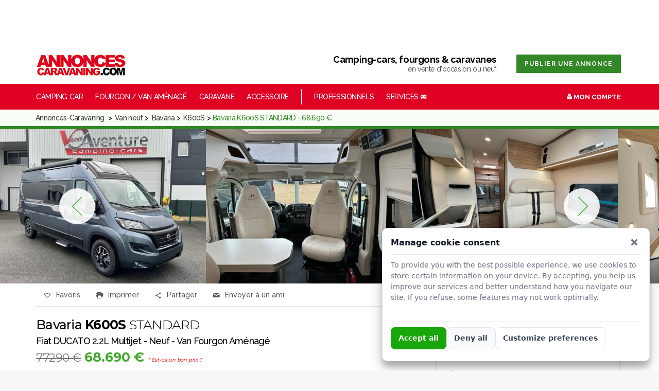

--- FILE ---
content_type: text/html; charset=utf-8
request_url: https://www.annonces-caravaning.com/annonce-camping-car/bavaria-k600s/324425.html
body_size: 14767
content:
<!DOCTYPE html>
<html lang="fr-FR">

<head>
    <meta charset="UTF-8">
    <!--[if IE]><meta http-equiv="X-UA-Compatible" content="IE=edge"><![endif]-->
    <title>Bavaria K600S STANDARD neuf sur Fiat DUCATO 2.2L Multijet - Naintre, Vienne (86) - Van #324425</title>
    <meta name="description" content="Ref.324425 - Van neuf Bavaria K600S STANDARD en vente. Fiat DUCATO 2.2L Multijet BVM au prix de 68.690 &euro; Vendeur  professionnel VAN ATTITUDE situé à Naintre" />
    
    <meta name="viewport" content="width=device-width, initial-scale=1, maximum-scale=2" />
    <link rel="dns-prefetch" href="https://www.googletagmanager.com">
    <link rel="preconnect" href="https://fonts.googleapis.com">
    <link rel="preconnect" href="https://fonts.gstatic.com" crossorigin>
    <link rel="stylesheet" href="/assets/css/ads.css" type="text/css" />
    <link rel="stylesheet" type="text/css" href="/assets/css/bootstrap.min.css" />
    <link rel="stylesheet" type="text/css" href="/assets/css/all-styles.min.css?v=1.10" />
    <link rel="stylesheet" type="text/css" href="/assets/css/view/detail.css?v=1.06"><link rel="canonical" href="https://www.annonces-caravaning.com/annonce-camping-car/bavaria-k600s/324425.html" />
        <meta property="og:title" content="En vente : Bavaria K600S STANDARD, 2023  au prix de 68.690 &euro; chez VAN ATTITUDE" />
        <meta property="og:type" content="website" />
        <meta property="og:url" content="https://www.annonces-caravaning.com/annonce-camping-car/bavaria-k600s/324425.html" />
        <meta property="og:description" content="Ref.324425 - Van neuf Bavaria K600S STANDARD en vente. Fiat DUCATO 2.2L Multijet BVM au prix de 68.690 &euro; Vendeur  professionnel VAN ATTITUDE situé à Naintre" />
        <meta property="og:site_name" content="Annonces Caravaning" />
        <meta property="og:locale" content="fr" />
        <meta property="og:image" content="https://campingcar-caravane.cdn-rivamedia.com/clients/4395/origine/escc_bavaria-k600s_7894387.jpg"/>
        <meta property="og:image:alt" content="Bavaria K600S STANDARD"/>
        <meta property="og:image:secure_url" content="https://campingcar-caravane.cdn-rivamedia.com/clients/4395/origine/escc_bavaria-k600s_7894387.jpg"/>
        <meta name="twitter:image" content="https://campingcar-caravane.cdn-rivamedia.com/clients/4395/origine/escc_bavaria-k600s_7894387.jpg"/>
        <meta name="twitter:card" content="summary" />
        <meta name="twitter:description" content="Ref.324425 - Van neuf Bavaria K600S STANDARD en vente. Fiat DUCATO 2.2L Multijet BVM au prix de 68.690 &euro; Vendeur  professionnel VAN ATTITUDE situé à Naintre" />
        <meta name="twitter:title" content="Bavaria K600S STANDARD neuf sur Fiat DUCATO 2.2L Multijet - Naintre, Vienne (86) - Van #324425" />
        <meta name="twitter:site" content="@annoncesCC" />
        <meta name="twitter:creator" content="@annoncesCC" />
        <link rel="stylesheet" href="https://cdnjs.cloudflare.com/ajax/libs/sweetalert/1.1.3/sweetalert.min.css">
    <link rel="apple-touch-icon" sizes="180x180" href="/assets/ico/apple-touch-icon.png?v=2" />
    <link rel="icon" type="image/png" sizes="32x32" href="/assets/ico/favicon-32x32.png?v=2" />
    <link rel="icon" type="image/png" sizes="16x16" href="/assets/ico/favicon-16x16.png?v=2" />
        <link rel="mask-icon" href="/assets/ico/safari-pinned-tab.svg?v=2" color="#df0024" />
    <link rel="shortcut icon" href="/assets/ico/favicon.ico?v=2" />

    <meta name="apple-mobile-web-app-title" content="Annonces Caravaning" />
    <meta name="application-name" content="Annonces Caravaning" />
    <meta name="msapplication-TileColor" content="#ffffff" />
    <meta name="msapplication-config" content="/assets/ico/browserconfig.xml?v=2" />
    <meta name="theme-color" content="#ffffff" />

    <script type="application/ld+json">
        {
            "@context": "http://schema.org",
            "@type": "Organization",
            "url": "https://www.annonces-caravaning.com",
            "name": "Annonces-Caravaning",
            "logo": "https://www.annonces-caravaning.com/assets/images/logo-ac@2x.png",
            "sameAs": ["https://www.facebook.com/AnnoncesCaravaning", "https://instagram.com/annonces_caravaning", "https://twitter.com/AnnoncesCC", "https://www.youtube.com/channel/UCilV6RIHh5grKOhcSn7rLlg", "https://www.youtube.com/channel/UCilV6RIHh5grKOhcSn7rLlg"]
        }
    </script>

        <script src="/assets/js/cookie.min.js"></script>
        <script>
        window.dataLayer = window.dataLayer || [];
        (function restoreConsent() {
            try {
                var cc = window.CookieConsent;
                if (cc && typeof cc.getPreferences === 'function') {
                    var p = cc.getPreferences();
                    if (p) {
                        // Cet event sera “rejoué” par GTM au chargement du conteneur
                        window.dataLayer.push({
                            event: 'cookieConsentChanged',
                            consent_statistics: !!p.statistics,
                            consent_marketing: !!p.marketing,
                            consent_cookies: !!p.cookies,
                            source: 'auto-restore-head'
                        });
                    }
                }
            } catch (e) {}
        })();
    </script>
    <script>
        (function(w, d, s, l, i) {
            w[l] = w[l] || [];
            w[l].push({
                'gtm.start': new Date().getTime(),
                event: 'gtm.js'
            });
            var f = d.getElementsByTagName(s)[0],
                j = d.createElement(s),
                dl = l != 'dataLayer' ? '&l=' + l : '';
            j.async = true;
            j.src =
                'https://www.googletagmanager.com/gtm.js?id=' + i + dl;
            f.parentNode.insertBefore(j, f);
        })(window, document, 'script', 'dataLayer', 'GTM-TNJ3C96');
    </script>
</head>
<body class="home wp-rem">
            <noscript><iframe src="https://www.googletagmanager.com/ns.html?id=GTM-TNJ3C96" height="0" width="0" style="display:none;visibility:hidden"></iframe></noscript>
        <div class="wrapper wrapper-full_width">
        <section class="hidden-xs bg-white headb">
    <div class="container text-center">
        <ins data-revive-zoneid="87" data-revive-id="09ad5f621c25748bec578fc072b0ad31"class="cotemega"></ins>
        <ins data-revive-zoneid="1" data-revive-id="09ad5f621c25748bec578fc072b0ad31" class="centermega"></ins>
        <ins data-revive-zoneid="87" data-revive-id="09ad5f621c25748bec578fc072b0ad31"class="cotemega"></ins>
    </div>
</section>
<div id="overlay"></div>
<header id="header" class="header1 has-mega-menu">
    <div class="main-header">
        <div class="top-header">
            <div class="container">
                <div class="row">
                    <div class="col-lg-3 col-md-3 col-sm-6 col-xs-12 print50 h43">
                        <div class="logo">
                            <figure>
                                <a href="/"><img src="/assets/images/logo-ac.png" srcset="/assets/images/logo-ac@2x.png 2x" alt="Annonces de camping-cars d'occasion, caravanes et accessoires" /></a>
                            </figure>
                        </div>
                    </div>
                    <div class="col-lg-9 col-md-9 col-sm-6 col-xs-12 print50">
                        <div class="headslog">

                            <span class="contact-info">
                                <span>Camping-cars, fourgons & caravanes</span> en vente d'occasion ou neuf
                            </span>
                            <div class="header-add-property input-button-loader hidden-xs hidden-sm">
                                <a href="/vendre.html" class="btn-custom1 btn-green-f">Publier une annonce</a>
                            </div>
                        </div>
                    </div>
                </div>
            </div>
        </div>
        <div class="nav-area sticky-header">
            <div class="container">
                <div class="row">
                    <div class="col-lg-10 col-md-10 col-sm-8 col-xs-6">
                        <div class="main-nav">
                            <nav id="site-navigation" class="main-navigation">
                                <ul id="menu-main-menu" class="primary-menu">


    <li class="menu-item menu-item-has-children mega-menu"><span class="titremenu">Camping Car</span>

        <ul class="mega-dropdown-lg has-border">
            <li class="col-lg-4 col-md-4 col-sm-4 col-xs-12 mega-menu-categories">
                <div class="mega-menu-title"><span>Par Catégorie</span></div>
                <ul>
                    <li class="menu-item"><a href="/categorie/camping-car-profile">Profilé</a></li>
                    <li class="menu-item"><a href="/categorie/camping-car-integral">Intégral</a></li>
                    <li class="menu-item"><a href="/categorie/camping-car-capucine">Capucine</a></li>
                    <li class="menu-item"><a href="/categorie/camping-car-poids-lourd">Camping Car Poids-Lourd</a></li>
                </ul>
            </li>
            <li class="col-lg-4 col-md-4 col-sm-4 col-xs-12 mega-menu-categories">
                <div class="mega-menu-title"><span>Par Etat</span></div>
                <ul>
                    <li class="menu-item"><a href="/categorie/camping-car">Occasion</a></li>
                    <li class="menu-item"><a href="/categorie/camping-car-neuf">Neuf</a></li>
                    <li class="menu-item"><a href="/categorie/location-camping-car">Location</a></li>
                </ul>

            </li>
            <li class="col-lg-4 col-md-4 col-sm-4 col-xs-12 mega-menu-categories">
                <div class="mega-menu-title"><span>Via Listes Alphabétiques</span></div>
                <ul>
                    <li class="menu-item"><a href="/constructeur-camping-car">Par Marque</a></li>
                    <li class="menu-item"><a href="/gamme-camping-car">Par Gamme</a></li>
                    <li class="menu-item"><a href="/info/lit-camping-car.html">Par Type de Lit</a></li>
                </ul>
            </li>
        </ul>
    </li>
    <li class="menu-item"><a href="/categorie/camping-car-fourgon-van">Fourgon / Van Aménagé</a></li>
    <li class="menu-item"><a href="/categorie/caravane">Caravane</a></li>
    <li class="menu-item"><a href="/categorie/accessoire">Accessoire</a></li>
    <li class="menu-item separator hidden-xs" style="border-left: 1px solid #fff; height: 30px;padding: 0;margin: 0 10px;"></li>
    <li class="menu-item lienpublier"><a href="/vendre.html">Publier une annonce</a></li>
    <li class="menu-item"><a href="/vitrine-des-pros.html">Professionnels</a></li>
    <li class="menu-item">
        <span class="titremenu">Services 🚐</span>
        <ul>
            <li class="menu-item"><a href="/caratheque.html">Carathèque</a></li>
            <li class="menu-item"><a href="/news">Encyclopédie Camping Car</a></li>
            <li class="menu-item"><a href="https://www.officielcampingcar.com/" target="_blank">Cotation Argus</a></li>
            <li class="menu-item"><a href="https://www.campingcardhotes.fr" target="_blank">Stationnement chez l'habitant</a></li>
            <li class="menu-item"><a href="/conseils.html">Conseils d'achat</a></li>
            <li class="menu-item"></li>
                    </ul>
    </li>
</ul>                            </nav>
                        </div>
                    </div>
                    <div class="col-lg-2 col-md-2 col-sm-4 col-xs-6">
                        <div class="login-area">
                            <div class="login-option">
                                                                    <a href="/mon-compte.html"><em class="icon-user2"></em> Mon Compte</a>
                                                            </div>
                        </div>
                    </div>
                </div>
            </div>
        </div>
    </div>
</header>

<script type="application/ld+json">{"@context": "https://schema.org","@type": "BreadcrumbList","itemListElement": [{"@type": "ListItem","position": 1,"name": "Van neuf","item": "https://www.annonces-caravaning.com/categorie/camping-car-fourgon-van-neuf"},{"@type": "ListItem","position": 2,"name": "Bavaria","item": "https://www.annonces-caravaning.com/constructeur-camping-car/bavaria"},{"@type": "ListItem","position": 3,"name": "K600S","item": "https://www.annonces-caravaning.com/constructeur-camping-car/bavaria/k600s"},{"@type": "ListItem","position": 4,"name": "Bavaria K600S STANDARD - 68.690 &euro;","item": "https://www.annonces-caravaning.com/annonce-camping-car/bavaria-k600s/324425.html"}]}</script><div class="border-bottom-green bg-green-light">
    <div class="container">
        <nav class="bread" aria-label="breadcrumb">
            <ol class="breadcrumb">
                <li class="breadcrumb-item"><a href="/">Annonces-Caravaning</a></li>
                <li class="breadcrumb-item"><a href="/categorie/camping-car-fourgon-van-neuf">Van neuf</a></li><li class="breadcrumb-item"><a href="/constructeur-camping-car/bavaria">Bavaria</a></li><li class="breadcrumb-item"><a href="/constructeur-camping-car/bavaria/k600s">K600S</a></li><li class="breadcrumb-item active" aria-current="page">Bavaria K600S STANDARD - 68.690 &euro;</li>            </ol>
        </nav>

    </div>
</div>
    <div class="fullwidth-property-slider margin-bottom-0">

                    <a href="https://campingcar-caravane.cdn-rivamedia.com/4395/origine/escc_bavaria-k600s_7894387.jpg"
                data-thumb="https://campingcar-caravane.cdn-rivamedia.com/clients/4395/normal/escc_bavaria-k600s_7894387.jpg"
                data-fancybox="gallery"
                data-caption="Bavaria K600S STANDARD - Photo 1"
                class="slick-slide item singlepht">
                <img src="[data-uri]" data-lazy="https://campingcar-caravane.cdn-rivamedia.com/clients/4395/normal/escc_bavaria-k600s_7894387.jpg" alt="Bavaria K600S STANDARD - Photo 1" />
                <noscript><img src="https://campingcar-caravane.cdn-rivamedia.com/clients/4395/normal/escc_bavaria-k600s_7894387.jpg" alt="Bavaria K600S STANDARD - Photo 1" /></noscript>
            </a>
                    <a href="https://campingcar-caravane.cdn-rivamedia.com/4395/origine/escc_bavaria-k600s_7894388.jpg"
                data-thumb="https://campingcar-caravane.cdn-rivamedia.com/clients/4395/normal/escc_bavaria-k600s_7894388.jpg"
                data-fancybox="gallery"
                data-caption="Bavaria K600S STANDARD - Photo 2"
                class="slick-slide item singlepht">
                <img src="[data-uri]" data-lazy="https://campingcar-caravane.cdn-rivamedia.com/clients/4395/normal/escc_bavaria-k600s_7894388.jpg" alt="Bavaria K600S STANDARD - Photo 2" />
                <noscript><img src="https://campingcar-caravane.cdn-rivamedia.com/clients/4395/normal/escc_bavaria-k600s_7894388.jpg" alt="Bavaria K600S STANDARD - Photo 2" /></noscript>
            </a>
                    <a href="https://campingcar-caravane.cdn-rivamedia.com/4395/origine/escc_bavaria-k600s_7894389.jpg"
                data-thumb="https://campingcar-caravane.cdn-rivamedia.com/clients/4395/normal/escc_bavaria-k600s_7894389.jpg"
                data-fancybox="gallery"
                data-caption="Bavaria K600S STANDARD - Photo 3"
                class="slick-slide item singlepht">
                <img src="[data-uri]" data-lazy="https://campingcar-caravane.cdn-rivamedia.com/clients/4395/normal/escc_bavaria-k600s_7894389.jpg" alt="Bavaria K600S STANDARD - Photo 3" />
                <noscript><img src="https://campingcar-caravane.cdn-rivamedia.com/clients/4395/normal/escc_bavaria-k600s_7894389.jpg" alt="Bavaria K600S STANDARD - Photo 3" /></noscript>
            </a>
                    <a href="https://campingcar-caravane.cdn-rivamedia.com/4395/origine/escc_bavaria-k600s_7894390.jpg"
                data-thumb="https://campingcar-caravane.cdn-rivamedia.com/clients/4395/normal/escc_bavaria-k600s_7894390.jpg"
                data-fancybox="gallery"
                data-caption="Bavaria K600S STANDARD - Photo 4"
                class="slick-slide item singlepht">
                <img src="[data-uri]" data-lazy="https://campingcar-caravane.cdn-rivamedia.com/clients/4395/normal/escc_bavaria-k600s_7894390.jpg" alt="Bavaria K600S STANDARD - Photo 4" />
                <noscript><img src="https://campingcar-caravane.cdn-rivamedia.com/clients/4395/normal/escc_bavaria-k600s_7894390.jpg" alt="Bavaria K600S STANDARD - Photo 4" /></noscript>
            </a>
                    <a href="https://campingcar-caravane.cdn-rivamedia.com/4395/origine/escc_bavaria-k600s_7894391.jpg"
                data-thumb="https://campingcar-caravane.cdn-rivamedia.com/clients/4395/normal/escc_bavaria-k600s_7894391.jpg"
                data-fancybox="gallery"
                data-caption="Bavaria K600S STANDARD - Photo 5"
                class="slick-slide item singlepht">
                <img src="[data-uri]" data-lazy="https://campingcar-caravane.cdn-rivamedia.com/clients/4395/normal/escc_bavaria-k600s_7894391.jpg" alt="Bavaria K600S STANDARD - Photo 5" />
                <noscript><img src="https://campingcar-caravane.cdn-rivamedia.com/clients/4395/normal/escc_bavaria-k600s_7894391.jpg" alt="Bavaria K600S STANDARD - Photo 5" /></noscript>
            </a>
        
    </div>
<div class="detail-nav-wrap detail-v5">

    <div class="detail-nav detail-nav-map">
        <div class="container">
            <div class="row">
                <div class="col-lg-12 col-md-12 col-sm-12 col-xs-12">
                    <div class="btns-nav-inner">

                        <ul id="324425">

                            <li>
                                <a href="#" class="fav-button nocptsell" id="324425"><i class="icon-heart-outlined"></i> Favoris</a>
                            </li>
                            <li><a href="javascript:print()"><i class="icon-printer2"></i> Imprimer</a></li>
                            <li><a data-toggle="modal" data-target="#sharemodal"><i class="icon-share1"></i> Partager</a></li>
                            <li><a data-toggle="modal" data-target="#sendfriendmodal"><i class="icon-mail"></i> Envoyer<span class="hidden-xs"> à un ami</span></a></li>

                        </ul>
                                                    <div class="enquire-holder">
                                <a data-toggle="modal" data-target="#createalertmodal" class="enquire-btn"><i class="icon-add_alert"></i> Créer une Alerte</a>
                                <a data-toggle="modal" data-target="#baisseprixmodal" class="enquire-btn"><i class="icon-trending_down"></i>Alerte Baisse de Prix</a>
                            </div>
                                            </div>
                </div>
            </div>
        </div>
    </div>

</div>
<!-- Main Content Section -->
<div class="main-section" id="detailview">

    <div class="page-section">
        <div class="property-detail detail-v5" style="margin: 0px 0px 41px 0px;">
            <div class="property-detail-title-area">
                <div class="container">
                                        <div class="row">
                        <div class="col-lg-8 col-md-8 col-sm-12 col-xs-12">
                            <div class="list-detail-options">
                                <div class="title-area">
                                    <h1>
                                        <span class="fw500">Bavaria</span> K600S <span class="fw300">STANDARD</span></span>
                                            <p class="porteur pt-2">Fiat DUCATO 2.2L Multijet - Neuf - Van Fourgon Aménagé</p>
                                    </h1>
                                    <p class="price">
                                        <strike class="strike">77290 €</strike>                                        68.690 &euro;                                        <span class="offprice" data-toggle="modal" data-target="#offccmodal">* Est-ce un bon prix ?</span>                                    </p>
                                    <ul class="categories-holder">

                                                                                                                                                                                                        <li><i class="icon-airline_seat_recline_extra"></i> 4 Places</li><li><i class="icon-bed2"></i> 4 Couchages</li><li><i class="icon-calendar5"></i> Année 2023</li>

                                    </ul>
                                    <div class="short-history">
                                        <ul>
                                                                                            <li><span class="fw300">Dernière MAJ</span> : <strong><time datetime="2025-12-11T10:06:04+01:00">Jeu. 11 D&eacute;cembre 2025</time></strong></li>
                                                                                        <li><span class="fw300">Visites</span> : <strong>3036</strong></li>
                                                                                            <li><a href="https://assurloisirs.fr/camping-car/" class="assudetail" rel="sponsored">Assurer ce Camping-car</a></li>
                                                                                    </ul>
                                    </div>
                                </div>


                            </div>

                        </div>
                    </div>
                </div>
            </div>
            <div class="container">
                <div class="row">
                    <div class="page-content col-lg-8 col-md-8 col-sm-12 col-xs-12 mb-4">

                        <div class="text-center row button_style my-0 mb-5 visible-xs hidden-sm hiddem-md hidden-lg">
                            <button class="custom-btn medium-btn btn-red btn-block contactseller"><em class="icon-envelope"></em> Contacter le Vendeur</button>
                        </div>

                        <h2 class="h3">Caractéristiques</h2>

                        <ul class="category-list">

                            <li class="col-lg-4 col-md-4 col-sm-6 col-xs-6"> Catégorie<br /><strong>Fourgon Aménagé et Van</strong></li>                                                        <li class="col-lg-4 col-md-4 col-sm-6 col-xs-6"> Etat<br /><strong>Neuf</strong></li>                                                        <li class="col-lg-4 col-md-4 col-sm-6 col-xs-6"> Marque Porteur<br /><strong>Fiat</strong></li>                            <li class="col-lg-4 col-md-4 col-sm-6 col-xs-6"> Modèle Porteur<br /><strong>DUCATO 2.2L Multijet</strong></li>                            <li class="col-lg-4 col-md-4 col-sm-6 col-xs-6"> Boîte de Vitesse<br /><strong>Mecanique</strong></li>                            <li class="col-lg-4 col-md-4 col-sm-6 col-xs-6"> Puissance DIN<br /><strong>140ch</strong></li>                            <li class="col-lg-4 col-md-4 col-sm-6 col-xs-6"> Puissance Fiscale<br /><strong>7cv</strong></li>                            <li class="col-lg-4 col-md-4 col-sm-6 col-xs-6"> Année<br /><strong>2023</strong></li>                                                        <li class="col-lg-4 col-md-4 col-sm-6 col-xs-6"> Dimensions (L. x l.)<br /><strong>5.99m x 2.05m</strong></li>                            <li class="col-lg-4 col-md-4 col-sm-6 col-xs-6"> Hauteur<br /><strong>2.58m</strong></li>                            <li class="col-lg-4 col-md-4 col-sm-6 col-xs-6"> Nbre de Places<br /><strong>4</strong></li>                            <li class="col-lg-4 col-md-4 col-sm-6 col-xs-6"> Nbre de Couchages<br /><strong>4</strong></li>                                                        <li class="col-lg-4 col-md-4 col-sm-6 col-xs-6"> PTAC<br /><strong>3500kg</strong></li>                                                                                                                                                                        <li class="col-lg-4 col-md-4 col-sm-6 col-xs-6"> Visible<br /><strong>Naintre, Vienne (86)</strong></li>                            
                        </ul>

                        <div class="clearfix"></div>


                        
                        <h2 class="h3 mt-6">Description</h2><div id="descriptionfree">VAN ATTITUDE à Naintré, votre concessionnaire Camping Cars , Fourgons aménagés , Vans aménagés de la marque Hymer , Dethleffs , Carado , Globecar , challenger , Elios , Bavaria et Hymer Camper Van est très heureux de vous proposer ce fourgon aménagé BAVARIA K600 S STANDARD de 2023. <br />
<br />
Bavaria propose une version familiale de son fourgon 6 mètres. Avec 4 couchages permanents à l'arrière en superposés. Véhicule idéal pour une famille. <br />
<br />
DESCRIPTION DU VEHICULE: <br />
MOTORISATION: <br />
. Fiat Ducato 2.2L Multijet Diesel<br />
. 140CH DIN<br />
. 7cv Fiscaux <br />
. Boite de vitesses manuelle 6 rapports<br />
<br />
 DIMENSIONS: <br />
. Longueur x largeur x hauteur : 5.99m x 2,05m x 2.58m <br />
<br />
INFORMATIONS : <br />
. PTAC(kg) : 3500 <br />
. Places Carte.Grise./nuit/repas : 4/4/4 <br />
. Réservoir eaux propres: 110L <br />
. Réservoir eaux usées: 80L <br />
. Truma Gazoil et 220v <br />
<br />
AMENAGEMENT INTERIEUR:<br />
 . Lit Transversal + lit transversal superposé<br />
 . Siège conducteur pivotant<br />
 . Siège passager pivotant <br />
. Salle de bain et toilettes non séparés <br />
. Frigo de 141L <br />
<br />
ACCESSOIRES et EQUIPEMENTS : <br />
. Super Pack Fourgon:  Similicuir LIN  , Caillebotis de douche, Store extérieur, Coffre rangement en soute, Pack Châssis: ESP Traction, double airbag, régulateur de vitesse, A/B leds, Pack CONFORT: Moustiquaire de porte, occultation cabine intérieur, Pack ENERGIE: Panneau solaire, Batterie AGM 95amp, Pack MEDIA 9": Autoradio 9" + GPS + Caméra de recul. ( 4 500 € )<br />
. Chauffage Combien Diesel utilisable en roulant ( 990 € )<br />
. Jantes alu 16pouces   ( 700 € )<br />
. Niche dégagée et Skydome ( 2 700 € )<br />
. Peinture métallisée gris fer + Pare choc peinture cabine ( 1 500 € )<br />
<br />
Prix de base du véhicule: 66 900 € <br />
Prix du modèle présenté: 77 290€<br />
LOA et financement avec extension de garantie jusqu’à 156 mois. <br />
<br />
Possibilité de reprise ou dépôt vente de votre Camping Cars , Fourgon aménagé ou Van aménagé. Ventes de véhicules d’occasions toutes marques. Toutes implantations et aménagements possible, lit transversal , lits jumeaux , lit central , lit dinette , lit pavillon , salon face à face , salon en L …</div><div class="clearfix"></div>
                        
                        
                        

                        <div class="clearfix"></div>

                        <div class="morevendeur">

                            <h2 class="h3 mt-6">En savoir + sur le Vendeur</h2>

                            <div class="row bg-white pt-5 px-3 pb-3">

                                                                    <div class="col-sm-9 col-xs-12">

                                        <h4><a href="https://pro.annonces-caravaning.com/van-attitude" target="_blank">VAN ATTITUDE</a></h4>
                                        <p class="fw600"><strong class="fw300">Adresse</strong><br />10 Rue Chambourdon 86530 Naintre, Vienne (86)</p>
                                                                                                                                                                
                                        <p class="fw600 headb"><strong class="fw300">Vitrine</strong><br /><a href="https://pro.annonces-caravaning.com/van-attitude" target="_blank">En savoir plus</a></p>
                                                                                <div class="text-center button_style my-0 mb-5 visible-xs hidden-sm hiddem-md hidden-lg">
                                            <button class="custom-btn medium-btn btn-red btn-block contactseller"><em class="icon-envelope"></em> Contacter le Vendeur</button>
                                        </div>


                                    </div>
                                    <div class="col-sm-3 col-xs-12">

                                        <div class="row">
                                            <div class="col-sm-12 col-xs-6">
                                                <a href="https://pro.annonces-caravaning.com/van-attitude" target="_blank"><img class="image center-block icopro" alt="VAN ATTITUDE" src="https://www.annonces-caravaning.com/assets/images/users/4395.gif" width="100" height="50"> </a>
                                            </div>
                                            <div class="col-sm-12 col-xs-6">
                                                <p class="text-center">Nombre d'annonces : <strong class="fw700 fs-20px">13</strong></p>
                                            </div>
                                            <div class="col-sm-12 col-xs-12">
                                                <p class="mt-4 text-center"><span class="label label-default fs-18px"><a class="text-white" target="_blank" href="https://pro.annonces-caravaning.com/van-attitude">Voir les offres</a></span></p>
                                            </div>
                                        </div>
                                    </div>
                                

                                <div class="hidden-xs">
                                    <div class="col-xs-6 mt-4">
                                        <div class="text-center button_style">
                                            <button class="custom-btn medium-btn btn-red btn-block contactseller" type="submit"><em class="icon-mail"></em> Envoyer message</button>
                                        </div>
                                    </div>
                                    <div class="col-xs-6 mt-4">
                                        <button class="btn btn-green-f btn-block atel"><em class="icon-phone"></em> Appeler le vendeur</button>
                                        <div class="lesButtonTel"></div>
                                    </div>
                                </div>


                            </div>


                        </div>

                        <div class="clearfix"></div>

                        <div class="ysection">

                            <div class="best-of-yelp-main">
                                
                                                                    <h2 class="h3 mt-6">En complément du Bavaria K600S STANDARD</h2>
                                    <div class="content-list">

                                        <ul class="ylisttag">
                                            <li><a href="/constructeur-camping-car/bavaria">Bavaria occasions et neufs</a></li><li><a href="/constructeur-camping-car/bavaria/k600s">Bavaria K600S à vendre</a></li><li><a href="/categorie/camping-car-fourgon-van">Camping Car Fourgon Aménagé et Van</a></li><li><a href="/constructeur-camping-car/modele-bavaria">Les modèles Bavaria</a></li><li><a href="/news-bavaria">Actualités Bavaria</a></li>                                        </ul>

                                    </div>
                                

                            </div>


                        </div>




                    </div>
                    <div class="col-lg-4 col-md-4 col-sm-12 col-xs-12 ctvend">
                        <div class="profile-info detail-view-5 ">
                                                            <div class="img-holder hidden-xs">
                                    <img src="https://www.annonces-caravaning.com/assets/images/users/4395.gif" width="100" height="50" alt="VAN ATTITUDE">
                                </div>
                                <div class="text-holder hidden-xs">
                                    <h5>VAN ATTITUDE</h5>
                                </div>
                                <div></div>
                                <address class="mt-4 mb-2 hidden-xs">
                                    <p><i class="icon-location"></i> 10 Rue Chambourdon 86530 Naintre, Vienne (86)</p>
                                    <p class="text-center mb-0"><a class="linkplus"><i class="icon-plus"></i> En savoir plus sur le Vendeur</a></p>
                                </address>
                            


                            <hr class="hidden-xs" />


                            <form id="contactSell" method="post" action="/p/sendmail_ad" novalidate="novalidate">
                                <p class="h5 text-center text-uppercase mb-4">Contacter le Vendeur par Mail</p>
                                <div class="form-group">
                                    <label class="fw400">Nom &amp; Prénom <span class="text-red">*</span></label>
                                    <input class="form-control" name="prenom" required="" type="text" placeholder="Nom et Prénom..." value="">
                                </div>
                                <div class="form-group">
                                    <label class="fw400">Email <span class="text-red">*</span></label>
                                    <input name="email" class="form-control" required="" type="email" placeholder="Email..." value="">
                                </div>
                                <div class="form-group">
                                    <label class="fw400">Teléphone</label>
                                    <input type="tel" class="form-control" name="telephone1" id="telun" placeholder="Teléphone" value="">
                                </div>
                                <div class="margin-top-10">
                                    <label class="fw400">Ou êtes-vous ?</label>
                                    <select id="id_departement" name="id_departement" class="form-control mb-0">
                                        <option value="">Département ou Pays</option>
                                        <option value="1" >01. Ain</option><option value="2" >02. Aisne</option><option value="3" >03. Allier</option><option value="4" >04. Alpes de Haute-Provence</option><option value="5" >05. Hautes-Alpes</option><option value="6" >06. Alpes Maritimes</option><option value="7" >07. Ardeche</option><option value="8" >08. Ardennes</option><option value="9" >09. Ariege</option><option value="10" >10. Aube</option><option value="11" >11. Aude</option><option value="12" >12. Aveyron</option><option value="13" >13. Bouches-du-Rhone</option><option value="14" >14. Calvados</option><option value="15" >15. Cantal</option><option value="16" >16. Charente</option><option value="17" >17. Charente Maritime</option><option value="18" >18. Cher</option><option value="19" >19. Correze</option><option value="20" >20. Corse</option><option value="21" >21. Cote d`or</option><option value="22" >22. Cotes d`Armor</option><option value="23" >23. Creuse</option><option value="24" >24. Dordogne</option><option value="25" >25. Doubs</option><option value="26" >26. Drome</option><option value="27" >27. Eure</option><option value="28" >28. Eure et Loire</option><option value="29" >29. Finistere</option><option value="30" >30. Gard</option><option value="31" >31. Haute-Garonne</option><option value="32" >32. Gers</option><option value="33" >33. Gironde</option><option value="34" >34. Herault</option><option value="35" >35. Ile-et-Villaine</option><option value="36" >36. Indre</option><option value="37" >37. Indre-et-Loire</option><option value="38" >38. Isere</option><option value="39" >39. Jura</option><option value="40" >40. Landes</option><option value="41" >41. Loir-et-Cher</option><option value="42" >42. Loire</option><option value="43" >43. Haute Loire</option><option value="44" >44. Loire Atlantique</option><option value="45" >45. Loiret</option><option value="46" >46. Lot</option><option value="47" >47. Lot-et-Garonne</option><option value="48" >48. Lozere</option><option value="49" >49. Maine et Loire</option><option value="50" >50. Manche</option><option value="51" >51. Marne</option><option value="52" >52. Haute Marne</option><option value="53" >53. Mayenne</option><option value="54" >54. Meurthe-et-Moselle</option><option value="55" >55. Meuse</option><option value="56" >56. Morbihan</option><option value="57" >57. Moselle</option><option value="58" >58. Nievre</option><option value="59" >59. Nord</option><option value="60" >60. Oise</option><option value="61" >61. Orne</option><option value="62" >62. Pas-de-Calais</option><option value="63" >63. Puy-de-Dome</option><option value="64" >64. Pyrenees Atlantiques</option><option value="65" >65. Hautes Pyrenees</option><option value="66" >66. Pyrenees Orientales</option><option value="67" >67. Rhin</option><option value="68" >68. Haut-Rhin</option><option value="69" >69. Rhone</option><option value="70" >70. Haute-Saone</option><option value="71" >71. Saone-et-Loire</option><option value="72" >72. Sarthe</option><option value="73" >73. Savoie</option><option value="74" >74. Haute-Savoie</option><option value="75" >75. Paris</option><option value="76" >76. Seine Maritime</option><option value="77" >77. Seine-et-Marne</option><option value="78" >78. Yvelines</option><option value="79" >79. Deux-Sevres</option><option value="80" >80. Somme</option><option value="81" >81. Tarn</option><option value="82" >82. Tarn-et-Garonne</option><option value="83" >83. Var</option><option value="84" >84. Vaucluse</option><option value="85" >85. Vendee</option><option value="86" >86. Vienne</option><option value="87" >87. Haute-Vienne</option><option value="88" >88. Vosges</option><option value="89" >89. Yonne</option><option value="90" >90. Territoire de Belfort</option><option value="91" >91. Essonne</option><option value="92" >92. Hauts-de-Seine</option><option value="93" >93. Seine Saint-Denis</option><option value="94" >94. Val de Marne</option><option value="95" >95. Val d`Oise</option><option value="97" >97. DOM-TOM</option><option value="98" >98. Monaco</option><option value="101" >GB. Royaume-Uni</option><option value="102" >Lux.. Luxembourg</option><option value="103" >Blg.. Belgique</option><option value="104" >Sue.. Suede</option><option value="105" >All.. Allemagne</option><option value="106" >Esp.. Espagne</option><option value="107" >Ita.. Italie</option><option value="108" >NL.. Pays-Bas</option><option value="109" >Por.. Portugal</option><option value="110" >Sui.. Suisse</option><option value="111" >And.. Andorre</option><option value="112" >Gre.. Grece</option><option value="113" >Tun.. Tunisie</option><option value="114" >Tur.. Turquie</option><option value="115" >USA.. Etats-Unis</option><option value="116" >Sen.. Senegal</option><option value="117" >Pol.. Pologne</option><option value="118" >Irl.. Irlande</option><option value="119" >Mar.. Maroc</option><option value="120" >Can.. Canada</option><option value="121" >Dan.. Danemark</option><option value="122" >122. Nouvelle Zélande</option>                                    </select>
                                    <p class="help-block mt-0 mb-1">Les pays sont situés à la fin du menu déroulant</p>

                                </div>
                                <div class="cPostal">
                                    <label>Code Postal</label>
                                    <input type="text" name="cp" id="cp">
                                </div>

                                <div class="form-group">
                                    <label class="fw400">Votre Question / Message <span class="text-red">*</span></label>
                                    <textarea name="mesg" class="form-control" rows="4" required="" placeholder="Ex: Je suis intéressé par cette annonce de Van [Bavaria K600S STANDARD] et je souhaiterais avoir plus de détails" style="overflow-x: hidden; overflow-wrap: break-word; resize: horizontal;"></textarea>
                                </div>
                                <div class="text-center button_style mt-4 mb-0">
                                    <button class="custom-btn medium-btn btn-red btn-block" type="submit"><em class="icon-mail"></em> Envoyer message</button>
                                </div>
                                <input type="hidden" name="idad" value="324425">
                                <input type="hidden" name="i" value="escc">
                                <input type="hidden" name="prix" value="68690">
                                <input type="hidden" name="urlretour" value="/annonce-camping-car/bavaria-k600s/324425.html">
                                <input type="hidden" name="origine" value="ac">
                                <div class="consentdata mt-3">
                                    <p>Les données que vous fournissez dans ce formulaire sont gérées par Annonces-Caravaning en tant que responsable du traitement.</p>

                                    <p>Elles sont envoyées directement au vendeur et/ou au partenaire que vous souhaitez contacter. <span id="linksuite2" onclick="document.getElementById('lirelasuite2').style.display = 'inline'; this.style.display = 'none';"> <u><strong>En savoir plus...</strong></u></span></p>
                                    <div id="lirelasuite2">
                                        <p>Les données obligatoires sont indiquées par un astérisque sur ce formulaire. Ces données sont utilisées aux fins suivantes :</p>
                                        <ul>
                                            <li>- vous mettre en relation avec le vendeur que vous souhaitez contacter</li>
                                            <li>- mesurer l'audience de la plateforme</li>
                                        </ul>
                                        <p class="mt-3">Vous disposez d'un droit d'accès, de rectification, de suppression des données, d'un droit à la limitation du traitement, d'un droit à la portabilité de vos données et d'un droit d'introduire une réclamation auprès d'une autorité de contrôle.<br /><a href="/info/anti-spam.html" target="_blank" rel="nofollow">Politique de Confidentialité</a></p>
                                    </div>
                                </div>
                            </form>
                            <hr />
                            <p class="h5 text-center text-uppercase mb-2">Contact par téléphone</p>
                            <button class="btn btn-green-f btn-block atel"><em class="icon-phone"></em> Appeler le vendeur</button>
                            <div class="lesButtonTel"></div>

                            <div class="clearfix"></div>

                            <div class="blocRappel">
                                <p class="mb-2 mt-5 text-center"><strong class="fw700 text-black">OU</strong> Faites-vous <strong class="fw700  text-black"><u>rappeler</u></strong> par le Vendeur :</p>
                                <form id="rapform" method="post" action="/p/sendmail_rap" novalidate="novalidate">
                                    <div class="row">
                                        <div class="col-xs-12 mb-2">
                                            <input type="text" name="prenom" id="prenom" placeholder="Prénom / Nom" />
                                        </div>
                                        <div class="col-xs-12 ">
                                            <div class="input-holder"><i class="icon-phone"></i>
                                                <input type="tel" placeholder="Votre N° de téléphone" name="telephone1" required />
                                                <input type="submit" class="bgcolor" value="OK">
                                            </div>
                                        </div>
                                        <input type="hidden" name="idad" value="324425">
                                        <input type="hidden" name="i" value="escc">
                                        <input type="hidden" name="urlretour" value="/annonce-camping-car/bavaria-k600s/324425.html">
                                        <input type="hidden" name="origine" value="rap">
                                    </div>
                                </form>
                            </div>
                        </div>
                        <div class="pb300 mb-6">
    <ins data-revive-zoneid="2" data-revive-id="09ad5f621c25748bec578fc072b0ad31"></ins>
</div>                    </div>
                </div>
            </div>
        </div>
    </div>

    <!-- End Main Content Section -->
</div>



<div class="contentListGeoloc">
    <div class="layoutDetail1606">
        <div class="blocContactsHaut tel visible-phone" id="SeleBarreContact">
            <div class="alignContacts tel mobtel">
                <a class="btnTelBas showTel" data-actif="1">
                    <span class="icon-phone cta-flottant"></span>
                    <span class="txt_cta">Voir téléphone</span>
                </a>
                                <a class="btnMailHaut anchor contactseller">
                    <span class="icon-mail cta-flottant"></span>
                    <span class="txt_cta">Contact Email</span>
                </a>
                <a href="#" class="btnMailHaut cd-top2">
                    <span class="icon-keyboard_arrow_up cta-flottant"></span>
                    <span class="txt_cta">Remonter</span>
                </a>
            </div>
        </div>
    </div>
</div>

    <div class="modal fade" id="offccmodal" tabindex="-1" role="dialog" aria-labelledby="offccmodal">
        <div class="modal-dialog" role="document">
            <div class="modal-content">
                <div class="modal-header">
                    <button type="button" class="close" data-dismiss="modal" aria-label="Close">
                        <span aria-hidden="true">x</span>
                    </button>
                    <h4 class="modal-title" id="mysearchModalLabel">Cotation Argus Officiel du Camping Car</h4>
                </div>
                <div class="modal-body">
                    <p>Consultez des <strong>cotations de Bavaria K600S STANDARD</strong> sur le site Officielcampingcar.com. Vous pourrez ainsi connaitre la valeur d'un camping-car selon son année si nos experts ont pu identifier un volume suffisant pour estimer sa <strong>valeur de décote</strong>.</p>
                    <p class="text-center button_style mt-4 mb-0">
                        <a href="https://www.officielcampingcar.com/cote-argus/cote-camping-car-bavaria-k600s-18274" target="_blank" class="custom-btn medium-btn btn-red btn-block">Cotation Argus Bavaria K600S STANDARD</a>
                    </p>
                </div>
            </div>
        </div>
    </div>



<div id="sharemodal" class="modal fade modal-form" role="dialog">
    <div class="modal-dialog">
        <!-- Modal content-->
        <div class="modal-content">
            <div class="modal-header">
                <button type="button" class="close" data-dismiss="modal"><span aria-hidden="true">×</span></button>
                <h4 class="modal-title mb-0">Partager cette annonce</h4>

            </div>
            <div class="modal-body">
                <div class="property-alert-box property-alert property-alert-container-top">
                    <div class="search-query-filters">
                        <div class="widget widget-latest-post">
                            <ul>
                                <li class="text-center">
                                                                            <img src="https://campingcar-caravane.cdn-rivamedia.com/clients/4395/normal/escc_bavaria-k600s_7894387.jpg" alt="Bavaria K600S STANDARD">
                                                                        <div class="text-holder" id="detailview">
                                        <p class="h1"><span class="fw500">Bavaria</span> K600S</span></p>
                                        <p class="porteur">Fiat DUCATO 2.2L Multijet - Neuf - Van Fourgon Aménagé et</p>
                                        <p class="price"><strike class="strike">77290 €</strike> 68.690 &euro;                                            <span class="offprice" data-toggle="modal" data-target="#offccmodal">* Est-ce un bon prix ?</span>                                        </p>
                                    </div>
                                </li>
                            </ul>
                        </div>
                    </div>

                    <div class="row mt-1 ">
                        <div class="col-sm-6 col-xs-6 button_style text-center"> <a target="_blank" href="https://www.facebook.com/sharer/sharer.php?u=https://www.annonces-caravaning.com/annonce-camping-car/bavaria-k600s/324425.html" class="custom-btn medium-btn btn-red btn-block">Sur Facebook <em class="icon-facebook"></em></a></div>
                        <div class="col-sm-6 col-xs-6 button_style text-center"> <a target="_blank" href="https://x.com/intent/tweet?text=Bavaria+K600S+STANDARD+%C3%A0+vendre+visible+sur+https%3A%2F%2Fwww.annonces-caravaning.com%2Fannonce-camping-car%2Fbavaria-k600s%2F324425.html" class="custom-btn medium-btn btn-red btn-block">Sur 𝕏</em></a></div>
                    </div>

                </div>
            </div>
        </div>
    </div>
</div>



<div id="sendfriendmodal" class="modal fade modal-form" role="dialog">
    <div class="modal-dialog">
        <!-- Modal content-->
        <div class="modal-content">
            <div class="modal-header">
                <button type="button" class="close" data-dismiss="modal"><span aria-hidden="true">×</span></button>
                <h4 class="modal-title mb-0">Envoyer à un ami</h4>

            </div>
            <div class="modal-body">
                <div class="property-alert-box property-alert property-alert-container-top">
                    <div class="widget widget-latest-post mb-2">
                        <ul>
                            <li class="text-center">

                                                                    <img src="https://campingcar-caravane.cdn-rivamedia.com/clients/4395/normal/escc_bavaria-k600s_7894387.jpg" alt="Bavaria K600S STANDARD">
                                                                <div class="text-holder" id="detailview">
                                    <p class="h1"><span class="fw500">Bavaria</span> K600S</span></p>
                                    <p class="porteur">Fiat DUCATO 2.2L Multijet - Neuf - Van Fourgon Aménagé et</p>
                                    <p class="price"><strike class="strike">77290 €</strike> 68.690 &euro;                                        <span class="offprice" data-toggle="modal" data-target="#offccmodal">* Est-ce un bon prix ?</span>                                    </p>
                                </div>
                            </li>
                        </ul>
                    </div>
                    <form id="sendf" method="post" action='/p/envoiami'>
                        <div class="row mt-1">
                            <label class='col-sm-12 col-xs-12 mt-3'>Votre Email <span class="text-red">*</span></label>
                            <div class="col-sm-12 col-xs-12"><input type="email" placeholder="Mon Email *" required class="form-control col-sm-9 col-xs-12 inputcaptcha" id="myemail" name="myemail"></div>
                        </div>
                        <div class="row mt-1">
                            <label class='col-sm-12 col-xs-12 mt-3'>Email de mon ami <span class="text-red">*</span></label>
                            <div class="col-sm-12 col-xs-12"><input type="email" placeholder="Son Email *" required class="form-control col-sm-9 col-xs-12 inputcaptcha" id="hisemail" name="hisemail"></div>
                        </div>
                        <div class="row mt-1">
                            <label class='col-sm-12 col-xs-12 mt-3'>Un petit mot à lui dire... </label>
                            <div class="col-sm-12 col-xs-12"><input type="text" placeholder="Message en plus..." class="form-control col-sm-9 col-xs-12" id="txtemail" name="txtemail"></div>
                        </div>
                        <div class="text-center button_style mt-6 mb-0 fresultpass">
                            <button class="custom-btn medium-btn btn-red btn-block" type="submit">Envoyer</button>
                        </div>
                        <input type="hidden" name="idad" value='324425' />
                        <input type="hidden" name="i" value='escc' />
                        <input type="hidden" name="recaptcha_response" id="recaptchaResponse" />
                        <input type="hidden" name="urlencours" value='https://www.annonces-caravaning.com/annonce-camping-car/bavaria-k600s/324425.html' />
                    </form>
                </div>
                <p class="fs-10px mt-4">Ce formulaire est protégé par Google reCAPTCHA - <a href="https://policies.google.com/privacy" target="_blank" rel="nofollow">Privacy Policy</a> - <a href="https://policies.google.com/terms" target="_blank" rel="nofollow">Terms of Service</a></p>
            </div>
        </div>
    </div>
</div>


<div id="createalertmodal" class="modal fade modal-form" role="dialog">
    <div class="modal-dialog">
        <!-- Modal content-->
        <div class="modal-content">
            <div class="modal-header">
                <button type="button" class="close" data-dismiss="modal"><span aria-hidden="true">×</span></button>
                <h4 class="modal-title mb-0">Créer une Alerte</h4>
            </div>
            <div class="modal-body">
                <div class="property-alert-box property-alert property-alert-container-top">

                    <p>Indiquez nous votre adresse e-mail pour être alerté des nouvelles annonces de :<br />
                                                <strong> - Bavaria K600S STANDARD<br />- Année : entre 2022 et 2024<br />- Van Fourgon Aménagé et<br />- Budget : 69.000 €</strong>
                    </p>

                    <form id="sendf" method="post" action='/p/save_alerte'>
                        <div class="row mt-1">
                            <label class='col-sm-12 col-xs-12 mt-3'>Votre Email <span class="text-red">*</span></label>
                            <div class="col-sm-12 col-xs-12"><input type="email" placeholder="Mon Email *" required class="form-control col-sm-9 col-xs-12 inputcaptcha" id="myemail" name="myemail"></div>

                        </div>
                        <div class="text-center button_style mt-6 mb-0 fresultpass">
                            <button class="custom-btn medium-btn btn-red btn-block" type="submit">OK</button>
                        </div>
                        <p class='lh-15 mt-4'><small><em>En indiquant votre adresse mail ci-dessus, vous consentez à recevoir nos propositions d'annonces par voie électronique. Vous pouvez vous désinscrire à tout moment en modifiant vos paramètres sur votre compte et à travers les liens de désinscriptions.</em></small></p>
                        <input type="hidden" name="idgamme" value='' />
                        <input type="hidden" name="idmodele" value='18274' />
                        <input type="hidden" name="idcat" value='4' />
                        <input type="hidden" name="budget" value='69000' />
                        <input type="hidden" name="origine" value='AC' />
                                                    <input type="hidden" name="amn" value='2022' />
                            <input type="hidden" name="amx" value='2024' />
                                                <input type="hidden" name="recaptcha_response" id="recaptchaResponse2" />
                        <input type="hidden" name="urlencours" value='https://www.annonces-caravaning.com/annonce-camping-car/bavaria-k600s/324425.html' />
                    </form>
                </div>
                <p class="fs-10px mt-4">Ce formulaire est protégé par Google reCAPTCHA - <a href="https://policies.google.com/privacy" target="_blank" rel="nofollow">Privacy Policy</a> - <a href="https://policies.google.com/terms" target="_blank" rel="nofollow">Terms of Service</a></p>
            </div>
        </div>
    </div>
</div>


<div id="baisseprixmodal" class="modal fade modal-form" role="dialog">
    <div class="modal-dialog">
        <!-- Modal content-->
        <div class="modal-content">
            <div class="modal-header">
                <button type="button" class="close" data-dismiss="modal"><span aria-hidden="true">×</span></button>
                <h4 class="modal-title mb-0">Créer une Alerte de Baisse de Prix</h4>

            </div>
            <div class="modal-body">
                <div class="property-alert-box property-alert property-alert-container-top">

                    <p>Indiquez nous votre adresse e-mail pour être alerté dès que cette annonce est moins cher ! </p>
                    <div class="widget widget-latest-post mb-2">
                        <ul>
                            <li class="text-center">
                                <div class="text-holder" id="detailview">
                                    <p class="h1"><span class="fw500">Bavaria</span> K600S</span></p>
                                    <p class="porteur">Fiat DUCATO 2.2L Multijet - Neuf - Van Fourgon Aménagé et</p>
                                    <p class="price"><small class='fs-14px'>PRIX ACTUEL</small><br /> 68.690 &euro;                                        <span class="offprice" data-toggle="modal" data-target="#offccmodal">* Est-ce un bon prix ?</span>                                    </p>
                                </div>
                            </li>
                        </ul>
                    </div>
                    <form id="sendf" method="post" action='/p/save_baisseprix'>
                        <div class="row mt-1">
                            <label class='col-sm-12 col-xs-12 mt-3'>Votre Email <span class="text-red">*</span></label>
                            <div class="col-sm-12 col-xs-12"><input type="email" placeholder="Mon Email *" required class="form-control col-sm-9 col-xs-12 inputcaptcha" id="myemail" name="myemail"></div>

                        </div>
                        <div class="text-center button_style mt-6 mb-0 fresultpass">
                            <button class="custom-btn medium-btn btn-red btn-block" type="submit">OK</button>
                        </div>
                        <p class='lh-15 mt-4'><small><em>En indiquant votre adresse mail ci-dessus, vous consentez à recevoir un email vous informant que l'annonce choisie a baissé en prix. Vous pouvez vous désinscrire à tout moment en modifiant vos paramètres sur votre compte et à travers les liens de désinscriptions..</em></small></p>
                        <input type="hidden" name="idad" value='324425' />
                        <input type="hidden" name="i" value='escc' />
                        <input type="hidden" name="recaptcha_response" id="recaptchaResponse3" />
                        <input type="hidden" name="urlencours" value='https://www.annonces-caravaning.com/annonce-camping-car/bavaria-k600s/324425.html' />
                    </form>
                </div>
                <p class="fs-10px mt-4">Ce formulaire est protégé par Google reCAPTCHA - <a href="https://policies.google.com/privacy" target="_blank" rel="nofollow">Privacy Policy</a> - <a href="https://policies.google.com/terms" target="_blank" rel="nofollow">Terms of Service</a></p>
            </div>
        </div>
    </div>
</div><footer id="footer">

    <div class="container copyright-sec pb-2">

        <div class="row">
            <div class="col-sm-8 col-xs-12">
                <a href="/"><img src="/assets/images/logo-ac.png" alt="Logo Annonces-Caravaning, Petites annonces de camping car occasion" /></a>
                <p class="mt-2">Achat & vente de camping-car occasion et neuf, caravane, mobil home et accessoire loisir (Aménagement, Equipement de véhicules loisirs...).
                    Des milliers d'annonces à consulter publiées par nos professionnels vendeurs, des présentations de modèles de camping-cars ou dépot de recherche</p>

            </div>
            <div class="col-lg-4 col-md-4 col-sm-4 col-xs-12">
                <div class="footer-social-media">
                    <p class="mt-5 align-right aligncenter-xs"><img src="/assets/images/paymentmethof.png" alt="Paiement accepté sur Annonces-Caravaning" width="195" height="26" /><img src="/assets/images/paypal.png" width="50" alt="Paiement sécurisé Paypal"></p>
                </div>
            </div>
            <div class="col-xs-12 text-center">
                <div class="footer-nav mb-2">
                    <ul id="menu-footer-menu" class="menu">
                        <li class="menu-item"><a href="/info/faq.html">FAQ</a></li>
                        <li class="menu-item"><a href="/info/mentions-legales.html">Mentions Légales</a></li>
                        <li class="menu-item"><a href="#" id="openpolitecookie">Gestion des Cookies & Consentement</a></li>
                        <li class="menu-item"><a href="/info/anti-spam.html">Politique de Confidentialité</a></li>
                        <li class="menu-item"><a href="/info/plan-de-site.html">Plan de Site</a></li>
                        <li class="menu-item"><a href="/contact">Contactez-Nous</a></li>
                        <li class="menu-item"><a href="https://www.caragest.com/" class="text-red"><strong>CARAGEST</strong></a></li>
                    </ul>
                </div>
                <p> &copy; 2025 Motors Gate - Annonces-Caravaning. Tous droits réservés</p>
            </div>
        </div>

    </div>

</footer>
<!-- /#footer -->

<a href="#" class="cd-top icon-keyboard_arrow_up"></a>    </div>


    <script src="/assets/js/consent-loader.js"></script>
<script data-consent="marketing" defer
    data-src="//aserv.motorsgate.com/www/delivery/asyncjs.php"></script>

<script type="text/javascript" src="/assets/js/jqModBs.min.js"></script>
<script type="text/javascript" src="/assets/js/responsive.menu.js"></script>
<script type="text/javascript" src="/assets/js/functions.js"></script>
<script type='application/javascript' src='/assets/js/fc.min.js'></script>

        <script src="https://cdnjs.cloudflare.com/ajax/libs/sweetalert/1.1.3/sweetalert.min.js"></script>
<!-- Carousel / Jquery Easing / Autosize / Validate / lazy -->
<script src="/assets/js/detail.js"></script>
<script type="text/javascript">

    $(document).ready(function() {

        $(".inputcaptcha").focus(function() {
            "undefined" == typeof loadedRecaptcha && $.getScript("https://www.google.com/recaptcha/api.js?render=6LeFZm8fAAAAAMSnDolqKf2J1B5j7d72JLXB0hSR").done(function(e, c) {
                "undefined" != typeof grecaptcha && grecaptcha.ready(function() {
                    grecaptcha.execute("6LeFZm8fAAAAAMSnDolqKf2J1B5j7d72JLXB0hSR", {
                        action: "alertemail"
                    }).then(function(e) {
                        var c = document.getElementById("recaptchaResponse"),
                            t = document.getElementById("recaptchaResponse2"),
                            n = document.getElementById("recaptchaResponse3");
                        c.value = e, t.value = e, n.value = e
                    })
                }), loadedRecaptcha = !0
            })
        });

        $(".contactseller").click(function() {$("html,body").animate({scrollTop: $("#contactSell").offset().top -55 }, "slow");});
        $(".linkplus").click(function() {$("html,body").animate({scrollTop: $(".morevendeur").offset().top }, "slow");});

        $(".nocptsell").on("click", function() {
            var e = $(this).attr("id");
            swal({
                title: "Mettre en Favoris",
                text: "Vous devez être connecté avec votre compte pour ajouter des annonces en favoris",
                type: "warning",
                showCancelButton: !0,
                confirmButtonColor: "#DD6B55",
                confirmButtonText: "Connexion / Créer compte",
                cancelButtonText: "Annuler",
                closeOnConfirm: !1
            }, function() {
                location.href = "/mon-compte.html?idad=" + e + "&typead=escc"
            })
        }), $(".existcptsell").on("click", function() {
            var e = $(this).attr("id"),
                t = $("i", this);
            $.ajax({
                type: "POST",
                url: "/pax/manage_favorite",
                data: {
                    idad: e, typead:'escc'
                },
                success: function(e) {
                    "OK" === e ? t.hasClass("icon-heart-outlined") ? (t.removeClass("icon-heart-outlined"), t.addClass("icon-heart2")) : (t.removeClass("icon-heart2"), t.addClass("icon-heart-outlined")) : alert("Une erreur est survenue...")
                }
            })
        });


        $("img.lazyload").lazyload();
        autosize($('textarea'));

        $("#contactSell").validate({
            rules: {mesg: {required: true,minlength: 20}},
            errorClass: "field-error",errorElement: "span",lang: "fr",
            highlight: function(element, errorClass, validClass) {$(element).parents("div.form-group").addClass(errorClass).removeClass(validClass);},
            unhighlight: function(element, errorClass, validClass) {$(element).parents(".field-error").removeClass(errorClass).addClass(validClass);},
            errorPlacement: function(error, element) {error.insertAfter(element);}
        });
        $("#rapform").validate({
            rules: {telephone1: {"regex": '[0-9]+',minlength:10}},
            messages: {telephone1 :  "Numéro incorrect (Uniquement chiffre)"},
            errorClass: "field-error",errorElement: "span",lang: "fr",
            highlight: function(element, errorClass, validClass) {$(element).parents("div.form-group").addClass(errorClass).removeClass(validClass);},
            unhighlight: function(element, errorClass, validClass) {$(element).parents(".field-error").removeClass(errorClass).addClass(validClass);},
            errorPlacement: function(error, element) {error.insertAfter(element);}
        });
        $.validator.addMethod(
            "regex",
            function(value, element, regexp) {
                var re = new RegExp(regexp);
                return this.optional(element) || re.test(value);
            },
            "Please check your input."
        );
        $('.atel').click(function() {
            $.ajax({
                type: "POST",url: "/pax/affich_tel",
                data: { idad : "324425", idcli : "4395", type : "escc" },
                success : function(msg){
                    if (msg != "") {$(".atel").hide();$(".lesButtonTel").html(msg);}
                }
            });
        });
        $('.showTel').click(function() {
            $.ajax({
                type: "POST",url: "/pax/affich_tel_mob",
                data: { idad : "324425", idcli : "4395", type : "escc"  },
                success : function(json){
                    if (json) {
                        $(".showTel").attr("data-visible", "1").attr("href", "tel:" + json.tel).addClass("w60 margin-left-10-xs");
                        $(".showTel").html(json.html);
                    }
                }
            });
        });
        $('.awhatsapp').click(function() {
            $.ajax({
                type: "POST",url: "/pax/affich_whatsapp",
                data: { idad : "324425", idcli : "4395", type : "escc"  },
                success : function(msg){
                    window.location.href = "https://api.whatsapp.com/send?phone=" + msg;
                }
            });
        });

        /*----------------------------------------------------*/
        /*	SLICK
        /*----------------------------------------------------*/
        if( $(window).width() < 768){
            var sts = 1;
        } else if ( ($(window).width() >= 768) && ($(window).width() < 1200) ){
            var sts = 3;
        } else if ( ($(window).width() >= 1200) && ($(window).width() <= 1300) ){
            var sts = 4;
        } else {
            var sts = 5;
        }
        $('.fullwidth-property-slider').slick({
            centerMode : false,
            lazyLoad: 'progressive',
            slidesToShow: sts,
            slidesToScroll: 1,
            
            infinite:false,
            variableWidth: true,
            speed: 300
        });

        $('[data-fancybox="gallery"]').fancybox({
                loop: true,
                backFocus: false,
                buttons: [
                    "zoom",
                    "share",
                    "thumbs",
                    "close"
                  ],
                thumbs: {
                  autoStart: true, // Display thumbnails on opening
                  hideOnClose: true, // Hide thumbnail grid when closing animation starts
                  parentEl: ".fancybox-container", // Container is injected into this element
                  axis: "y" // Vertical (y) or horizontal (x) scrolling
                }
        });
    });
    </script>
    <script data-consent="marketing" defer
        data-src="//dynamic.criteo.com/js/ld/ld.js?a=26920"></script>

    <script type="text/javascript">
        window.criteo_q = window.criteo_q || [];
        var deviceType = /iPad/.test(navigator.userAgent) ? "t" : /Mobile|iP(hone|od)|Android|BlackBerry|IEMobile|Silk/.test(navigator.userAgent) ? "m" : "d";
        window.criteo_q.push({
            event: "setAccount",
            account: 26920
        }, {
            event: "setEmail",
            email: ""
        }, {
            event: "setSiteType",
            type: deviceType
        }, {
            event: "viewItem",
            tms: "gtm-criteo-2.0.0",
            item: "324425"
        });
    </script>
</body>
</html>


--- FILE ---
content_type: text/css
request_url: https://www.annonces-caravaning.com/assets/css/ads.css
body_size: -384
content:
.cotemega,.centermega {height:90px}

--- FILE ---
content_type: text/css
request_url: https://www.annonces-caravaning.com/assets/css/all-styles.min.css?v=1.10
body_size: 76474
content:
@import "https://fonts.googleapis.com/css2?family=Raleway:wght@300;400;500;600;700;800&display=swap";
@import "https://fonts.googleapis.com/css2?family=Montserrat:wght@300;400;500;600;700&display=swap";
@font-face{font-family:'icomoon';src:url(../fonts/icomoon.eot?wzp9o1);src:url(../fonts/icomoon.eot?wzp9o1#iefix) format("embedded-opentype"),url(../fonts/icomoon.ttf?wzp9o1) format("truetype"),url(../fonts/icomoon.woff?wzp9o1) format("woff"),url(../fonts/icomoon.svg?wzp9o1#icomoon) format("svg");font-weight:400;font-style:normal;font-display:block}
[class^="icon-"],[class*=" icon-"]{font-family:'icomoon'!important;speak:none;font-style:normal;font-weight:400;font-variant:normal;text-transform:none;line-height:1;-webkit-font-smoothing:antialiased;-moz-osx-font-smoothing:grayscale;letter-spacing:0;-webkit-font-feature-settings:liga;-moz-font-feature-settings:liga;-moz-font-feature-settings:liga;-ms-font-feature-settings:liga 1;font-feature-settings:liga;-webkit-font-variant-ligatures:discretionary-ligatures;font-variant-ligatures:discretionary-ligatures;-webkit-font-smoothing:antialiased;-moz-osx-font-smoothing:grayscale}
.icon-add_alert:before{content:"\e064"}
.icon-mode_edit:before{content:"\e254"}
.icon-keyboard_arrow_down:before{content:"\e313"}
.icon-keyboard_arrow_left:before{content:"\e314"}
.icon-keyboard_arrow_right:before{content:"\e315"}
.icon-keyboard_arrow_up:before{content:"\e316"}
.icon-arrow_forward:before{content:"\e5c8"}
.icon-share1:before{content:"\e80d"}
.icon-help:before{content:"\e887"}
.icon-info_outline:before{content:"\e88f"}
.icon-list:before{content:"\e896"}
.icon-camper-van:before{content:"\e900"}
.icon-straighten:before{content:"\e901"}
.icon-airline_seat_recline_extra:before{content:"\e902"}
.icon-network_check:before{content:"\e903"}
.icon-trending_up:before{content:"\e904"}
.icon-trending_down:before{content:"\e905"}
.icon-description:before{content:"\e906"}
.icon-film:before{content:"\e913"}
.icon-arrows:before{content:"\e914"}
.icon-arrows-1:before{content:"\e915"}
.icon-compare_arrows:before{content:"\e924"}
.icon-coin-euro:before{content:"\e93c"}
.icon-phone:before{content:"\e942"}
.icon-location:before{content:"\e947"}
.icon-clock:before{content:"\e94e"}
.icon-search:before{content:"\e986"}
.icon-equalizer2:before{content:"\e993"}
.icon-camera3:before{content:"\e9bb"}
.icon-tree:before{content:"\e9bc"}
.icon-sphere:before{content:"\e9c9"}
.icon-cross:before{content:"\e9ce"}
.icon-forward2:before{content:"\e9ec"}
.icon-heart-outlined:before{content:"\e9f5"}
.icon-heart2{color:#df0024}
.icon-heart2:before{content:"\e9f6"}
.icon-warning:before{content:"\ea07"}
.icon-plus:before{content:"\ea0a"}
.icon-cancel-circle:before{content:"\ea0d"}
.icon-checkmark:before{content:"\ea10"}
.icon-log-out:before{content:"\ea16"}
.icon-mail:before{content:"\ea1b"}
.icon-minus-circle:before{content:"\ea24"}
.icon-plus-circle:before{content:"\ea38"}
.icon-embed:before{content:"\ea7f"}
.icon-facebook:before{content:"\ea90"}
.icon-whatsapp:before{content:"\ea93"}
.icon-twitter:before{content:"\ea96"}
.icon-youtube:before{content:"\ea9d"}
.icon-file-pdf:before{content:"\eadf"}
.icon-printer2:before{content:"\eb16"}
.icon-eye3:before{content:"\ed74"}
.icon-user2:before{content:"\f007"}
.icon-cog:before{content:"\f013"}
.icon-trash-o:before{content:"\f014"}
.icon-flag6:before{content:"\f024"}
.icon-calendar5:before{content:"\f073"}
.icon-caret-down:before{content:"\f0d7"}
.icon-angle-down:before{content:"\f107"}
.icon-bed2:before{content:"\f236"}
.icon-refresh3:before{content:"\ed87"}
.icon-undo:before{content:"\e965"}
.icon-redo:before{content:"\e966"}
*{margin:0;padding:0}
.font-italic{font-style:italic}
.wrapper.wrapper-boxed{position:relative;max-width:1230px;margin:40px auto;background:#fff;-webkit-box-shadow:inset 25px 0 25px -25px rgba(0,0,0,0.2),inset -25px 0 25px -25px rgba(0,0,0,0.2);box-shadow:inset 25px 0 25px -25px rgba(0,0,0,0.2),inset -25px 0 25px -25px rgba(0,0,0,0.2)}
.wrapper.wrapper-boxed .container{max-width:1180px;width:100%}
.wrapper.wrapper-boxed .section-sidebar.custom.col-lg-3,.wrapper.wrapper-boxed .section-sidebar.custom.col-md-3,.wrapper.wrapper-boxed .page-sidebar.custom.col-lg-3,.wrapper.wrapper-boxed .page-sidebar.custom.col-md-3{width:200px}
h1,h2,h3,h4,h5,h6{font-family:'Montserrat',sans-serif;font-weight:700;margin:0 0 10px;letter-spacing:0;color:#000}
.wrapper.wrapper-boxed .container{padding:0 20px}
.wrapper{position:relative;overflow:hidden;width:100%}
.wp-rem-property-detail.no-image .sidebar-holder{margin-top:0}
.wp-rem-property-detail.no-image .list-detail-options{padding-top:0}
.consentdata p,.consentdata li {font-size:10px;line-height:1.7em;list-style: none}
.consentdata ul {padding-left: 0}
.consentdata u strong {cursor:pointer}
#lirelasuite2 {display:none}

h1{font-size:30px;line-height:36px}
h2{font-size:24px;line-height:30px}
h3{font-size:20px;line-height:24px}
h4{font-size:18px;line-height:22px}
h5{font-size:16px;line-height:20px}
h6{font-size:14px;line-height:18px}
h1 a,h2 a,h3 a,h4 a,h5 a,h6 a{color:#000}
a{-webkit-transition:all .3s ease-in-out;-moz-transition:all .3s ease-in-out;transition:all .3s ease-in-out;text-decoration:none;color:#333}
p{line-height:22px;margin:0 0 10px}
.comments-list .thumb-list .text-holder p{margin-bottom:25px}
ul ol{margin-bottom:20px}
ul ol ol{margin-bottom:0}
figure{position:relative;margin-bottom:0}
blockquote,q{quotes:none}
blockquote{font-size:17px;font-weight:600;font-style:normal;padding:0 20px;color:#f97456;border-left:3px solid #f97456}
blockquote:before,:after,q:before,q:after{content:'';content:none}
table{border-spacing:0;border-collapse:collapse}
select,textarea,input[type=date],input[type=datetime],input[type=datetime-local],input[type=email],input[type=month],input[type=number],input[type=password],input[type=range],input[type=search],input[type=tel],input[type=text],input[type=time],input[type=url],input[type=week]{font-size:14px;line-height:16px;-webkit-box-sizing:border-box;-moz-box-sizing:border-box;box-sizing:border-box;width:100%;height:40px;padding:10px 15px;color:#999;border:1px solid #e4e4e4;-webkit-box-shadow:none;box-shadow:none}
textarea{height:150px}
input:focus{outline:0}
input:focus::-webkit-input-placeholder{color:transparent}
input:focus:-moz-placeholder{opacity:1;color:transparent;opacity:1;color:transparent}
input:focus::-o-placeholder{color:transparent}
input:focus:-ms-input-placeholder{color:transparent}
textarea:focus{outline:0}
textarea:focus::-webkit-input-placeholder{color:transparent}
textarea:focus:-moz-placeholder{color:transparent}
textarea:focus::-moz-placeholder{color:transparent}
textarea:focus:-ms-input-placeholder{color:transparent}
.m-0{margin:0!important}
.m-1{margin:.25rem!important}
.m-2{margin:.5rem!important}
.m-3{margin:1rem!important}
.m-4{margin:1.5rem!important}
.m-5{margin:3rem!important}
.mt-0{margin-top:0!important}
.mr-0{margin-right:0!important}
.mb-0{margin-bottom:0!important}
.ml-0{margin-left:0!important}
.mx-0{margin-left:0!important;margin-right:0!important}
.my-0{margin-top:0!important;margin-bottom:0!important}
.mt-1{margin-top:.25rem!important}
.mt-1-xs{margin-top:0!important}
.mr-1{margin-right:.25rem!important}
.mb-1{margin-bottom:.25rem!important}
.ml-1{margin-left:.25rem!important}
.mx-1{margin-left:.25rem!important;margin-right:.25rem!important}
.my-1{margin-top:.25rem!important;margin-bottom:.25rem!important}
.mt-2{margin-top:.5rem!important}
.mr-2{margin-right:.5rem!important}
.mb-2{margin-bottom:.5rem!important}
.ml-2{margin-left:.5rem!important}
.mx-2{margin-right:.5rem!important;margin-left:.5rem!important}
.my-2{margin-top:.5rem!important;margin-bottom:.5rem!important}
.mt-3{margin-top:1rem!important}
.mr-3{margin-right:1rem!important}
.mb-3{margin-bottom:1rem!important}
.ml-3{margin-left:1rem!important}
.mx-3{margin-right:1rem!important;margin-left:1rem!important}
.my-3{margin-bottom:1rem!important;margin-top:1rem!important}
.mt-4{margin-top:1.5rem!important}
.mr-4{margin-right:1.5rem!important}
.mb-4{margin-bottom:1.5rem!important}
.ml-4{margin-left:1.5rem!important}
.mx-4{margin-right:1.5rem!important;margin-left:1.5rem!important}
.my-4{margin-top:1.5rem!important;margin-bottom:1.5rem!important}
.mt-5{margin-top:2rem!important}
.mr-5{margin-right:2rem!important}
.mb-5{margin-bottom:2rem!important}
.ml-5{margin-left:2rem!important}
.mx-5{margin-right:2rem!important;margin-left:2rem!important}
.my-5{margin-top:2rem!important;margin-bottom:2rem!important}
.mt-6{margin-top:3rem!important}
.mr-6{margin-right:3rem!important}
.mb-6{margin-bottom:3rem!important}
.ml-6{margin-left:3rem!important}
.mx-6{margin-right:3rem!important;margin-left:3rem!important}
.my-6{margin-top:3rem!important;margin-bottom:3rem!important}
.mt-auto{margin-top:auto!important}
.mr-auto{margin-right:auto!important}
.mb-auto{margin-bottom:auto!important}
.ml-auto{margin-left:auto!important}
.mx-auto{margin-right:auto!important;margin-left:auto!important}
.my-auto{margin-bottom:auto!important;margin-top:auto!important}
.p-0{padding:0!important}
.p-1{padding:.25rem!important}
.p-2{padding:.5rem!important}
.p-3{padding:1rem!important}
.p-4{padding:1.5rem!important}
.p-5{padding:3rem!important}
.pt-0{padding-top:0!important}
.pr-0{padding-right:0!important}
.pb-0{padding-bottom:0!important}
.pl-0{padding-left:0!important}
.px-0{padding-left:0!important;padding-right:0!important}
.py-0{padding-top:0!important;padding-bottom:0!important}
.pt-1{padding-top:.25rem!important}
.pr-1{padding-right:.25rem!important}
.pb-1{padding-bottom:.25rem!important}
.pl-1{padding-left:.25rem!important}
.px-1{padding-left:.25rem!important;padding-right:.25rem!important}
.py-1{padding-top:.25rem!important;padding-bottom:.25rem!important}
.pt-2{padding-top:.5rem!important}
.pr-2{padding-right:.5rem!important}
.pb-2{padding-bottom:.5rem!important}
.pl-2{padding-left:.5rem!important}
.px-2{padding-right:.5rem!important;padding-left:.5rem!important}
.py-2{padding-top:.5rem!important;padding-bottom:.5rem!important}
.pt-3{padding-top:1rem!important}
.pr-3{padding-right:1rem!important}
.pb-3{padding-bottom:1rem!important}
.pl-3{padding-left:1rem!important}
.py-3{padding-bottom:1rem!important;padding-top:1rem!important}
.px-3{padding-right:1rem!important;padding-left:1rem!important}
.pt-4{padding-top:1.5rem!important}
.pr-4{padding-right:1.5rem!important}
.pb-4{padding-bottom:1.5rem!important}
.pl-4{padding-left:1.5rem!important}
.px-4{padding-right:1.5rem!important;padding-left:1.5rem!important}
.py-4{padding-top:1.5rem!important;padding-bottom:1.5rem!important}
.pt-5{padding-top:3rem!important}
.pr-5{padding-right:3rem!important}
.pb-5{padding-bottom:3rem!important}
.pl-5{padding-left:3rem!important}
.px-5{padding-right:3rem!important;padding-left:3rem!important}
.py-5{padding-top:3rem!important;padding-bottom:3rem!important}
.w100{width:100%!important}
.btn-xs-plus{padding:3px 11px;font-size:12px}
.text-holder.align-right{text-align:right}
.text-holder.align-left{text-align:left}
.text-holder.align-center{text-align:center}
.post-password-form input[type='submit']{padding:14px 20px;color:#fff;border:1px solid #2b8dc4;background:#2b8dc4}
li{line-height:28px;list-style:disc inside none}
ul ul{margin-left:20px}
.px-blog.comments .thumblist .text ul li{list-style:disc outside none}
table{max-width:100%;background-color:transparent}
th{text-align:left}
table{width:100%;margin-bottom:15px}
table > thead > tr > th,table > tbody > tr > th,table > tfoot > tr > th,table > thead > tr > td,table > tbody > tr > td,table > tfoot > tr > td{line-height:2.5;padding-left:7px;text-align:center;vertical-align:top;border:1px solid #d2d2d2;border-top:1px solid #d2d2d2}
table thead tr th{border-top:1px solid #d2d2d2}
.table > caption + thead > tr:first-child > th,.table > colgroup + thead > tr:first-child > th,.table > thead:first-child > tr:first-child > th,.table > caption + thead > tr:first-child > td,.table > colgroup + thead > tr:first-child > td,.table > thead:first-child > tr:first-child > td{border-top:1px solid #d2d2d2}
table > thead > tr > th{vertical-align:bottom;border-bottom:2px solid #d2d2d2}
table > caption + thead > tr:first-child > th,table > colgroup + thead > tr:first-child > th,table > thead:first-child > tr:first-child > th,table > caption + thead > tr:first-child > td,table > colgroup + thead > tr:first-child > td,table > thead:first-child > tr:first-child > td{border-bottom:0}
table > tbody + tbody{border-top:2px solid #d2d2d2}
.table > thead > tr > th,.table > tbody > tr > th,.table > tfoot > tr > th,.table > thead > tr > td,.table > tbody > tr > td,.table > tfoot > tr > td{padding:12px 16px}
p ins{color:#999}
dl dd{margin-left:20px}
video{width:100%;max-width:100%;height:auto}
embed,object{width:100%;max-width:100%;border:0}
#comment .text-box blockquote p{float:none;width:auto}
#comment ul li.comment .text-box ul li{float:left;width:100%;list-style:outside}
#comment ul li.comment .text-box ul ul{float:left;width:100%;margin-left:30px}
#comment ul li.comment .text-box ol li{list-style:inherit}
.gallery-item img{float:left;padding:0 5px;border:none}
.wp-caption-text.gallery-caption{float:left;width:100%;padding:10px 4px 0;text-align:left}
.widget_archive label.screen-reader-text,.widget_categories label.screen-reader-text{display:none}
.modal{z-index:10000;overflow-y:auto}
.main-section.page-margin,.single .property-detail{margin:60px 0 0}
.single .member-detail{padding-top:60px}
.cs-section-title{margin-bottom:50px;text-transform:capitalize}
.cs-section-title span{font-size:18px;color:#000}
header#header{position:relative;z-index:999}
header#header.sticky-header .nav-area.stick{z-index:10000!important}
.wrapper-boxed header#header.sticky-header.sticky-active,.wrapper-boxed header#header .sticky-header.sticky-active{max-width:1230px;margin:auto;left:0;right:0}
.wrapper-boxed .detail-nav-wrap.detail-v5 .detail-nav.detail-nav-map,.wrapper-boxed + div + .detail-nav-wrap,.wrapper-boxed + .detail-nav-wrap,.wrapper-boxed + .detail-nav-wrap .detail-nav,.wrapper-boxed + div + .detail-nav-wrap .detail-nav,.wrapper-boxed .detail-nav-wrap .detail-nav,.wrapper-boxed .detail-nav-wrap{max-width:1230px!important;margin:auto;left:0;right:0}
.wrapper-boxed + div + .detail-nav-wrap,.wrapper-boxed + .detail-nav-wrap{padding-left:5px;padding-right:5px}
.slicknav_menu{display:none}
.slicknav_btn{font-size:0;position:relative;display:block;overflow:hidden;width:30px;height:30px;margin:0;padding:0;cursor:pointer;-webkit-transition:background .3s;-moz-transition:background .3s;transition:background .3s;text-indent:-9999px;border:none;border-radius:3px;-webkit-box-shadow:none;box-shadow:none;-webkit-appearance:none;-moz-appearance:none;appearance:none}
.slicknav_btn .slicknav_icon-bar + .slicknav_icon-bar{margin-top:4px}
.slicknav_menu .slicknav_menutxt{font-weight:700;line-height:14px;display:none;float:left;margin-right:6px;color:#fff;border:none}
.slicknav_menu .slicknav_icon{position:absolute;top:14px;right:5px;left:5px;display:block;height:2px;background:#fff}
.slicknav_menu .slicknav_icon:before,.slicknav_menu .slicknav_icon:after{position:absolute;left:0;display:block;width:100%;height:2px;content:'';background-color:#fff}
.slicknav_menu .slicknav_icon:before{top:-6px}
.slicknav_menu .slicknav_icon:after{bottom:-6px}
.slicknav_btn{background-color:#fff}
.slicknav_btn .slicknav_icon{-moz-transition:background .3s;-webkit-transition:background .3s;transition:background .3s}
.slicknav_btn .slicknav_icon:before,.slicknav_btn .slicknav_icon:after{-webkit-transition-delay:.3s,0;-moz-transition-delay:.3s,0;transition-delay:.3s,0;-webkit-transition-duration:.3s,.3s;-moz-transition-duration:.3s,.3s;transition-duration:.3s,.3s}
.slicknav_btn .slicknav_icon:before{-webkit-transition-property:top,transform;-moz-transition-property:top,transform;-webkit-transition-property:top,-webkit-transform;transition-property:top,-webkit-transform;-moz-transition-property:top,transform,-moz-transform;transition-property:top,transform;transition-property:top,transform,-webkit-transform,-moz-transform}
.slicknav_btn .slicknav_icon:after{-webkit-transition-property:bottom,transform;-moz-transition-property:bottom,transform;-webkit-transition-property:bottom,-webkit-transform;transition-property:bottom,-webkit-transform;-moz-transition-property:bottom,transform,-moz-transform;transition-property:bottom,transform;transition-property:bottom,transform,-webkit-transform,-moz-transform}
.slicknav_btn.slicknav_open .slicknav_icon{background:none}
.slicknav_btn.slicknav_open .slicknav_icon:before{top:0;-webkit-transform:rotate(45deg);-moz-transform:rotate(45deg);-ms-transform:rotate(45deg);transform:rotate(45deg)}
.slicknav_btn.slicknav_open .slicknav_icon:after{bottom:0;-webkit-transform:rotate(-45deg);-moz-transform:rotate(-45deg);-ms-transform:rotate(-45deg);transform:rotate(-45deg)}
.slicknav_btn.slicknav_open .slicknav_icon:before,.slicknav_btn.slicknav_open .slicknav_icon:after{-webkit-transition-delay:0s,.3s;-moz-transition-delay:0s,.3s;transition-delay:0s,.3s}
.slicknav_menu .slicknav_no-text{margin:0}
.slicknav_menu .slicknav_icon-bar{font-size:19px;display:none;width:1.125em;height:2px;background:#fff}
.slicknav_menu:before{display:table;content:' '}
.slicknav_menu:after{display:table;clear:both;content:' '}
.slicknav_nav{clear:both}
.slicknav_nav ul{display:block}
.main-header .main-nav .slicknav_nav li{display:block;margin-bottom:0}
.slicknav_nav .sub-dropdown li{margin-top:4px!important}
.slicknav_nav .slicknav_arrow{font-size:16px;line-height:22px;float:right;margin:0 0 0 .4em}
.slicknav_nav .slicknav_item{cursor:pointer}
.main-header .main-nav .slicknav_nav .slicknav_item a{display:inline}
.slicknav_nav .slicknav_row{display:block}
.slicknav_nav .slicknav_parent-link a{display:inline}
.slicknav_brand{float:left}
.slicknav_menu *{-webkit-box-sizing:border-box;-moz-box-sizing:border-box;box-sizing:border-box}
.main-header .main-nav .slicknav_nav{left:0;font-size:.875em;position:absolute;z-index:10;top:100%;overflow:hidden;overflow-y:auto;width:100%;height:auto;max-height:400px;margin:0;padding:10px;list-style:none;text-align:left;color:#fff;background:#fff}
.slicknav_nav ul{overflow:hidden;width:100%;margin:0;padding:0;list-style:none}
.main-header .main-nav .slicknav_nav .slicknav_row a{margin:2px 5px;padding:5px 10px}
.main-header .main-nav .slicknav_nav a{font-size:14px;font-weight:700;display:block;margin:4px 0;padding:6px 10px;text-decoration:none;color:#000;border:1px solid rgba(225,225,225,0.2);background:#F3F3F3}
.slicknav_nav .slicknav_txtnode{margin-left:15px}
.main-header .main-nav .slicknav_nav .slicknav_item a{margin:0;padding:0;border:none}
.main-header .main-nav .slicknav_nav .slicknav_parent-link a{margin:0;padding:0}
.slicknav_brand{font-size:18px;line-height:30px;height:44px;padding:7px 12px;color:#fff}
a.slicknav_btn .slicknav_icon-bar{visibility:visible;-webkit-transition:all .3s ease-in-out;-moz-transition:all .3s ease-in-out;transition:all .3s ease-in-out;opacity:1}
a.slicknav_btn .slicknav_icon-bar:last-child{-webkit-transform:rotate(0);-moz-transform:rotate(0);-ms-transform:rotate(0);transform:rotate(0)}
a.slicknav_btn .slicknav_icon-bar:first-child{-webkit-transform:rotate(0);-moz-transform:rotate(0);-ms-transform:rotate(0);transform:rotate(0)}
a.slicknav_btn.slicknav_open .slicknav_icon-bar{visibility:hidden;-webkit-transition:all .3s ease-in-out;-moz-transition:all .3s ease-in-out;transition:all .3s ease-in-out;opacity:0}
a.slicknav_btn.slicknav_open .slicknav_icon-bar:last-child{position:absolute;bottom:13px;left:7px;visibility:visible;-webkit-transform:rotate(-45deg);-moz-transform:rotate(-45deg);-ms-transform:rotate(-45deg);transform:rotate(-45deg);opacity:1}
a.slicknav_btn.slicknav_open .slicknav_icon-bar:first-child{position:absolute;top:14px;right:8px;visibility:visible;width:1.12em;-webkit-transform:rotate(45deg);-moz-transform:rotate(45deg);-ms-transform:rotate(45deg);transform:rotate(45deg);opacity:1}
.main-header .top-header{padding:15px 0;background-color:#fff;z-index:1000;position:relative}
.main-header .top-header .contact-holder{float:right}
.header1 .main-header .top-header .contact-holder{margin-top:3px}
.main-header .top-header .contact-info{line-height:normal;display:inline-block;padding:0;vertical-align:middle;letter-spacing:-.03em}
.main-header .top-header .contact-info small{font-size:12px;font-weight:500;display:block;margin:0 0 2px;color:#a8a8a8}
.main-header .top-header .contact-info span{font-size:18px;font-weight:700;display:block;color:#000}
.main-header .top-header .contact-info ~ .property-btn,.main-header .top-header .contact-info ~ .header-add-property{display:inline-block;margin:0 0 0 35px}
.main-header .top-header .property-btn{font-size:12px;font-weight:700;line-height:normal;display:inline-block;padding:10px 15px;vertical-align:middle;text-decoration:none;letter-spacing:1px;text-transform:uppercase;color:#D1441F;border:1px solid #D1441F;border-radius:3px;outline:none}
.main-header .top-header .property-btn:hover{color:#fff!important}
.main-header .nav-area{position:relative;padding:0;background-color:#5a2e8a;z-index:999}
.main-header .main-nav ul{margin:0;padding:0}
.main-header .main-nav li{line-height:normal;position:relative;display:inline-block;list-style:none;vertical-align:middle}
.main-header .main-nav li a{font-size:15px;font-weight:500;position:relative;color:#fff}
.main-header .main-nav li > a{display:block;padding:16px 0 15px 0}
.main-header .main-navigation > ul > li{margin:0px;padding-bottom:0;letter-spacing:-0.03em}
.main-header .main-navigation > ul{margin:0 0 0 -10px}
.main-header .main-navigation > ul > li:first-child > a:before{display:none}
.main-header .login-area{float:right;padding:11px 0}
.main-header .social-media{position:relative;display:inline-block;margin:0 0 0 -12px;padding:0;vertical-align:middle}
.main-header .social-media li{line-height:normal;line-height:14px;display:inline-block;margin:0 0 0 12px;list-style:none;vertical-align:middle}
.main-header .social-media li a{color:#fff;background:none}
.main-header .login-option{display:inline-block;vertical-align:middle}
.main-header .social-media ~ .login-option{position:relative;margin:0 0 0 18px;padding-left:18px;line-height:18px}
.main-header .social-media ~ .login-option:before{position:absolute;top:0;bottom:0;left:0;width:1px;height:12px;margin:auto;content:'';background-color:rgba(255,255,255,0.2)}
.main-header .login-option a{font-size:12px;font-weight:700;text-decoration:none;text-transform:uppercase;color:#fff;outline:none}
.main-header .login-option > a{vertical-align:middle}
.main-header .login-option > a + span{vertical-align:middle}
.main-header .login-option i{margin:0 10px 0 0;vertical-align:middle;color:#fff}
.main-header .main-navigation > ul > li ul{position:absolute;z-index:9999;top:100%;left:0;visibility:hidden;min-width:200px;-webkit-transition:all .3s ease-in-out;-moz-transition:all .3s ease-in-out;transition:all .3s ease-in-out;-webkit-transform:translateY(10px);-moz-transform:translateY(10px);-ms-transform:translateY(10px);transform:translateY(10px);text-align:left;opacity:0;background-color:#fff}
.main-header .main-navigation > ul > li > ul{border-bottom:3px solid #5a2e8a}
.main-header .main-navigation > ul > li ul li{line-height:normal;position:relative;display:block;margin:0;padding:0}
.main-header .main-navigation > ul > li > ul > li:last-child{border-top:1px solid #e6e6e6}
.main-header .main-navigation > ul > li > ul > li:last-child > a{font-weight:600}
.main-header .main-navigation ul li ul li a{font-size:14px;line-height:normal;display:block;padding:10px 20px;white-space:pre;color:#555}
.main-header .main-navigation ul li ul li:hover > a{background-color:#f7f7f8}
.main-header .main-navigation > ul li:hover > ul{visibility:visible;-webkit-transform:translateY(0);-moz-transform:translateY(0);-ms-transform:translateY(0);transform:translateY(0);opacity:1}
.main-header .main-navigation > ul > li ul li ul{top:0;left:100%}
.main-navigation .sub-menu-label > span{font-size:12px;font-weight:700;display:block;padding:15px 20px 5px;text-transform:uppercase;color:#5a2e8a}
.main-navigation .sub-menu-label > span i{margin:0 8px 0 0}
.main-header .main-navigation > ul > li {padding:0 10px;margin:0}
.main-header .main-navigation > ul > li:hover {background-color:red}
.main-header .main-navigation ul ul > li.menu-item-has-children > a:before{font-family:'icomoon';font-size:15px;position:absolute;top:50%;right:10px;content:'\e315';-webkit-transform:translateY(-50%);-moz-transform:translateY(-50%);-ms-transform:translateY(-50%);transform:translateY(-50%);color:#555}
.has-mega-menu .container{position:relative}
.main-header .main-nav > nav > ul > li > a:hover {text-decoration:none}
.has-mega-menu .container [class*='col-lg'],.main-header .main-navigation > ul > li.mega-menu,.has-mega-menu .container [class^='col-lg']{position:static}
.main-header .main-navigation > ul > li.mega-menu > a{position:relative}
.main-header .main-navigation > ul > li.menu-item-has-children > a:after{position:absolute;z-index:1002;top:100%;left:50%;visibility:hidden;width:0;height:0;margin-top:1px;margin-left:-10px;content:'';-webkit-transition:all .3s ease-in-out;-moz-transition:all .3s ease-in-out;transition:all .3s ease-in-out;-webkit-transform:translateY(0);-moz-transform:translateY(0);-ms-transform:translateY(0);transform:translateY(0);opacity:0;border-right:9px solid transparent;border-bottom:0 solid #fff;border-left:9px solid transparent}
.main-header .main-navigation > ul > li.menu-item-has-children:hover > a:after{visibility:visible;-webkit-transform:translateY(-100%);-moz-transform:translateY(-100%);-ms-transform:translateY(-100%);transform:translateY(-100%);opacity:1;border-bottom-width:8px}
.main-header .main-navigation > ul > li.mega-menu ul{top:100%;width:100%}
.main-header .main-navigation > ul > li.mega-menu ul.mega-dropdown-lg{z-index:-1;width:-webkit-calc(100% - 30px);width:-moz-calc(100% - 30px);width:calc(100% - 30px);margin:0 15px;padding:25px 12px 19px;-webkit-transition:all .3s ease-in-out;-moz-transition:all .3s ease-in-out;transition:all .3s ease-in-out;background-color:#fff;-webkit-box-shadow:0 1px 2px rgba(0,0,0,0.15);box-shadow:0 1px 2px rgba(0,0,0,0.15)}
.main-header .main-navigation > ul > li.mega-menu:hover ul.mega-dropdown-lg{z-index:1001}
.main-header .main-navigation > ul > li.mega-menu ul.mega-dropdown-lg > li{display:inline-block;margin:0 -4px 0 0;padding:0;vertical-align:top}
.main-header .main-navigation > ul > li.mega-menu.demos ul.mega-dropdown-lg > li{width:33%}
.main-header .main-navigation > ul > li.mega-menu ul.mega-dropdown-lg > li:first-child,.main-header .main-navigation > ul > li.mega-menu ul.mega-dropdown-lg > li:last-child{border:none}
.main-header .main-navigation > ul > li.mega-menu ul.mega-dropdown-lg > li:first-child > a,.main-header .main-navigation > ul > li.mega-menu ul.mega-dropdown-lg > li:last-child > a{font-weight:400}
.main-header .main-navigation > ul > li.mega-menu ul.mega-dropdown-lg > li ul li a{font-size:14px;font-weight:400;position:relative;margin-bottom:6px;padding:4px 10px 4px 16px;font-weight:500;letter-spacing:.03em}
.main-header .main-navigation > ul > li.mega-menu ul.mega-dropdown-lg > li ul li a[title]:after{font-size:12px;line-height:12px;position:absolute;top:4px;margin-left:6px;padding:2px 5px 3px;content:'new';text-transform:lowercase;border-radius:4px;background:#00a6e9}
.main-header .main-nav li a strong.hot,.main-header .main-nav li a strong.soon,.main-header .main-nav li a strong.new,.main-header .main-nav li a strong.default,.main-header .main-nav li a strong.ar{font-size:10px;font-weight:400;line-height:13px;position:relative;display:inline-block;margin-left:5px;padding:2px 4px;text-transform:uppercase;color:#fff;border-radius:2px;background:#D1441F}
.main-header .main-nav li a strong.hot:after,.main-header .main-nav li a strong.soon:after,.main-header .main-nav li a strong.new:after{display:none;position:absolute;top:1px;left:-3px;width:0;height:0;content:'';border-top:8px solid transparent;border-right:8px solid #D1441F;border-bottom:8px solid transparent}
.main-header .main-nav li a strong.soon{background:#ffc31d}
.main-header .main-nav li a strong.new{background:#82b541}
.main-header .main-nav li a strong.default{background:#ddd;color:#000}
.main-header .main-nav li a strong.ar{background:#000085;color:#fff}
.main-header .main-nav li a strong.soon:after{border-right-color:#e71c23}
.main-header .main-nav li a strong.new:after{border-right-color:#00a6e9}
.main-header .main-nav li a sub{bottom:0;margin-right:2px;border:0;letter-spacing:0;font-size:100%}
.main-header .main-nav li a i{display:inline-block;margin-right:10px;vertical-align:baseline;color:#5a2e8a}
#header .sticky-active,#header.sticky-active{position:fixed;top:0;width:100%;left:0;z-index:999}
#header .sticky-header,#header.sticky-header{-webkit-transition:.6s top ease,.6s position ease;-moz-transition:.6s top ease,.6s position ease;transition:.6s top ease,.6s position ease}
#header .stickyAnimate,#header.stickyAnimate{position:fixed;width:100%;left:0;top:-100px;-webkit-transition:.9s top ease;-moz-transition:.9s top ease;transition:.9s top ease}
#header .main-header .main-navigation > ul > li.mega-menu ul.mega-dropdown-lg > li ul li:hover a{color:#df0024!important}
.main-header .main-navigation > ul > li.mega-menu ul.mega-dropdown-lg > li a{padding:0}
.main-header .main-navigation > ul > li.mega-menu ul.mega-dropdown-lg > li ul{position:static;visibility:hidden;overflow:hidden;width:100%;margin:0;padding:0;-webkit-transition:all .3s ease-in-out;-moz-transition:all .3s ease-in-out;transition:all .3s ease-in-out;-webkit-transform:translateY(0px);-moz-transform:translateY(0px);-ms-transform:translateY(0px);transform:translateY(0px);opacity:0}
.main-header .main-navigation > ul > li.mega-menu:hover ul.mega-dropdown-lg > li ul{visibility:visible;overflow:visible;opacity:1}
.main-header .main-navigation > ul > li.mega-menu ul.mega-dropdown-lg .mega-menu-title{font-size:16px;font-weight:700;margin-bottom:18px;padding-left:17px;color:#333}
.sticky-active .logo.sticky-logo img:first-child{display:none}
.sticky-active .logo.sticky-logo img + img{display:inline-block!important;vertical-align:middle}
.sticky-header.sticky-active .logo img{max-width:130px}
.sub-header.align-left,.sub-header .breadcrumbs.align-left,.sub-header .text-holder.align-left,.sub-header.align-right ul.breadcrumbs{text-align:left}
.sub-header.align-center,.sub-header .breadcrumbs.align-center,.sub-header .text-holder.align-center{text-align:center}
.sub-header.align-right,.sub-header .breadcrumbs.align-right,.sub-header .text-holder.align-right{text-align:right}
.sub-header .breadcrumbs{padding:15px 0}
.sub-header ul.breadcrumbs{padding:0}
.sub-header .breadcrumbs ul,.sub-header ul.breadcrumbs{margin:0;padding:0}
.sub-header .breadcrumbs ul li:first-child,.sub-header ul.breadcrumbs li:first-child{margin-left:0}
.sub-header .breadcrumbs ul li:last-child::after,.sub-header ul.breadcrumbs li:last-child::after{display:none}
.sub-header .breadcrumbs ul li,.sub-header ul.breadcrumbs li{font-size:14px;font-weight:400;position:relative;display:inline-block;margin:0 10px;padding:0;list-style:none;color:#999;border:none;vertical-align:top}
.sub-header .breadcrumbs ul li::after,.sub-header ul.breadcrumbs li::after{font-family:'icomoon';font-size:14px;position:absolute;top:0;right:-16px;content:'\e967';color:#999}
.sub-header .breadcrumbs ul li a,.sub-header ul.breadcrumbs li a{font-size:14px;font-weight:400;display:block;text-decoration:none;color:#999;outline:0;-webkit-box-shadow:none;box-shadow:none;text-shadow:none}
.sub-header [class*='col-lg'],.sub-header [class*='col-md'],.sub-header [class*='col-sm'],.sub-header [class^='col-lg'],.sub-header [class^='col-md'],.sub-header [class^='col-sm']{vertical-align:middle}
.sub-header p{font-weight:300;margin:0;letter-spacing:1px}
.sub-header .breadcrumbs{text-align:right}
.sub-header.align-right{direction:rtl}
.sub-header.align-right [class*=col-lg],.sub-header.align-right [class^=col-lg]{direction:ltr}
.sub-header [class*=col-lg],.sub-header [class*=col-md],.sub-header [class*=col-sm],.sub-header [class^=col-lg],.sub-header [class^=col-md],.sub-header [class^=col-sm]{vertical-align:middle}
.sub-header.align-center [class*=col-lg],.sub-header.align-center [class^=col-lg]{width:100%}
.sub-header.align-left .col-lg-6 ul.breadcrumbs{text-align:right}

.align-left{text-align:left}
.align-right{text-align:right}
.align-center{text-align:center}
.page-title h1{font:700 22px/34px Montserrat,sans-serif!important;margin:0 0 5px!important;letter-spacing:1px!important;text-transform:capitalize!important;color:#000!important}
.cs-calltoaction.align-center{text-align:center}
.cs-calltoaction.align-center .cs-text{width:100%}
.cs-calltoaction.align-center a{display:inline-block;float:none}
.cs-calltoaction.align-right a{float:left}
.cs-calltoaction .cs-text h2{margin-bottom:0}
.cs-calltoaction.align-left{text-align:left}
.cs-calltoaction.align-right{text-align:right}
.cs-calltoaction .cs-text{display:inline-block;width:70%;margin-right:20px}
.cs-calltoaction .cs-text p,.cs-calltoaction .cs-text span{font-size:14px}
.calltoaction-bg{background-size:cover!important}
.cs-calltoaction a{font-size:14px;font-weight:400;line-height:36px;float:right;height:36px;margin-top:10px;padding:0 25px;text-transform:uppercase;color:#000!important;border:none;background-color:#ffa600}
.cs-calltoaction.default{padding:30px 10px}
.wp_rem_editor{margin-bottom:30px}
.wp_rem_editor p span,.wp_rem_editor span{font-size:14px;font-weight:400;display:block;margin-right:10px;color:#999}
.main-post{margin-bottom:30px}
.main-post .media-holder.left{float:left;width:400px}
.main-post.default{margin-bottom:0}
.main-post.default .media-holder.left{width:100%;margin-bottom:0}
.main-post.default .img-frame{width:100%}
.main-post.default .img-frame img{width:100%}
.main-post .cs-text{overflow:hidden}
.main-post .media-holder figure img{width:100%}
.main-post .media-holder.featured-image-frame img,.main-post .media-holder.simple-image-frame img{display:block;width:auto;margin:0 auto}
.main-post .cs-text{padding:20px;background-color:#fff}
.main-post .cs-text h4{margin-bottom:5px}
.main-post .img-frame figure img{width:100%}
.contact-property{padding:50px;max-height:506px;overflow:hidden;overflow-y:auto}
.contact-property .element-title{margin-bottom:35px}
.contact-property .element-title p{margin:0;width:100%}
.contact-property ul.contact-info{margin:0;padding:0}
.contact-property ul.contact-info li{list-style:none;display:block;-webkit-box-shadow:none;box-shadow:none;text-shadow:none;position:relative;padding-left:50px;margin-bottom:22px}
.contact-property ul.contact-info li i{position:absolute;top:0;left:0;font-size:14px;color:#fff;background:#5a2e8a;width:32px;height:32px;line-height:32px;border-radius:100px;text-align:center}
.contact-property ul.contact-info li .address-text{color:#333;font-size:14px;width:80%}
.contact-property ul.contact-info li .address-text span.label-title{padding:0;display:block;text-align:left;color:#aaa;font-size:12px;font-weight:400;line-height:12px;margin-bottom:6px}
.contact-property ul.contact-info li .address-text span.info-desc{font-size:14px;line-height:20px;color:#333;display:block}
.cs-map-section,.image-frame.fancy{margin-bottom:25px}
.button_style{margin-bottom:20px}
.cs-icon-list{margin:0 0 30px;padding:0}
.cs-icon-list li{font-size:14px;line-height:20px;margin:0 0 10px;margin-bottom:15px;padding:0;list-style:none;color:#999;border:none}
.cs-icon-list li i{font-size:16px;display:inline-block;margin-right:8px;vertical-align:middle;color:#999}
.cs-icon-list li:last-child{margin-bottom:0}
.wp-rem-nav .nav-list{margin:0;padding:0}
.wp-rem-nav .nav-list li{display:inline-block;margin-right:-4px;padding:0;list-style:none;border:none}
.wp-rem-nav .nav-list li a{font-size:14px;display:block;text-decoration:none;color:#999;outline:none;-webkit-box-shadow:none;box-shadow:none;text-shadow:none}
.wp-rem-nav .nav-list li a span{font-size:14px;display:inline-block;margin-right:5px;color:#999}
.wp-rem-nav .nav-list li a strong{font-size:14px;display:inline-block;color:#666}
.main-post .img-frame{display:inline-block;width:39%;margin-right:55px;text-align:right;vertical-align:middle}
.main-post .column-text{display:inline-block;width:55%;vertical-align:middle}
.main-post .column-text h3{font-family:'Montserrat',sans-serif;font-size:20px;font-weight:700;margin-bottom:20px;letter-spacing:0;color:#333}
.main-post .column-text .app-btn{display:inline-block;margin-bottom:25px;padding-right:10px}
.main-post .column-text .app-btn img{border-radius:6px}
.main-post .column-text form .field-holder{position:relative;width:340px}
.main-post .column-text form .field-holder .field-input{font-size:12px;height:41px;padding-right:120px;color:#999;border-color:#ccc}
.main-post .column-text form .field-holder .field-label-btn{position:absolute;top:1px;right:1px;height:41px}
.main-post .column-text form .field-holder .field-btn{font-family:'Montserrat',sans-serif;font-size:12px;font-weight:400;line-height:normal;height:39px;padding:10px 20px;text-transform:uppercase;color:#fff;border:none}
.button_style .custom-btn{font-size:15px;font-weight:400;line-height:39px;display:inline-block;height:39px;padding:0 20px;text-decoration:none;color:#000;outline:none;background-color:orange}
.button_style .custom-btn:hover{opacity:.7}
.button_style .custom-btn.button-icon-left i{font-size:14px;display:inline-block;margin-right:5px}
.button_style .custom-btn.button-icon-right i{font-size:14px;display:inline-block;margin-left:5px}
.button_style .custom-btn.large-btn{height:46px;line-height:46px;padding:0 30px}
.button_style .custom-btn.circle{border-radius:25px}
.button_style .custom-btn.medium-btn{line-height:35px;height:35px;padding:0 15px}
.blog .img-holder{position:relative}
.blog .text-holder .post-options{margin:0 0 5px;padding:0}
.blog .text-holder .post-options li{display:inline-block;margin:0 -4px 0 0;padding:0;border:none;-webkit-box-shadow:none;box-shadow:none}
.blog .text-holder .post-options li a{font-size:12px;font-weight:400;font-style:italic;line-height:20px;display:block;margin:0;padding:0;text-decoration:none;color:#999;outline:none;-webkit-box-shadow:none;box-shadow:none;text-shadow:none}
.blog .text-holder .author-info{font-size:12px;font-weight:500;font-style:italic;line-height:20px;margin:0;padding:0;color:#999}
.blog .text-holder .post-options li a i,.blog .text-holder .post-options li i{font-size:12px;display:inline-block;margin:0 8px 0 0;color:#999}
.blog .text-holder .author-info span,.blog .text-holder .author-info span a{font-size:12px;font-weight:600;text-decoration:none;outline:none}
.blog .text-holder .author-info i{font-size:12px;display:inline-block;margin:0 3px 0 0;color:#999}
.blog .text-holder p{font-size:14px;line-height:22px;color:#555}
.blog .text-holder .post-views{font-size:12px;line-height:20px;text-decoration:none;text-transform:uppercase;color:#5a2489;outline:none;-webkit-box-shadow:none;box-shadow:none;text-shadow:none}
.blog .text-holder .post-views i{font-size:12px;display:inline-block;margin-right:4px;color:#999}
.blog .text-holder h2 a,.blog .text-holder h3 a,.blog .text-holder h4 a,.blog .text-holder h5 a{text-decoration:none;outline:none;-webkit-box-shadow:none;box-shadow:none;text-shadow:none}
.blog .btn-readmore{line-height:30px;display:inline-block;height:36px;padding:0 27px;text-align:center;text-decoration:none;border:1px solid #dedede;border-radius:20px;outline:none;background-color:#fff;-webkit-box-shadow:none;box-shadow:none;text-shadow:none}
.blog .btn-readmore span{display:inline-block;width:5px;height:5px;margin-right:5px;border-radius:100%;background-color:#5a2e8a}
.blog .btn-readmore:hover span{background-color:#fff!important}
.blog .btn-readmore span:nth-child(3){margin-right:0}
.blog.blog-medium .col-lg-12:last-child .blog-post{margin-bottom:20px}
.blog.blog-large .img-holder,.blog.blog-medium .img-holder,.blog.blog-grid .img-holder{overflow:hidden}
.blog.blog-medium .swiper-button-prev,.blog.blog-medium .swiper-button-next{line-height:40px;width:40px;height:40px}
.blog.blog-medium .swiper-button-prev i,.blog.blog-medium .swiper-button-next i{font-size:11px;display:inline-block;color:#fff}
.blog.blog-medium .swiper-button-prev i{padding-left:10px;color:#fff}
.blog.blog-medium .swiper-button-next,.blog.blog-medium .swiper-container-rtl .swiper-button-prev{right:-14px}
.blog.blog-medium .swiper-button-prev,.blog.blog-medium .swiper-container-rtl .swiper-button-next{left:-14px}
.blog.blog-medium .swiper-button-next i{padding-right:10px;color:#fff}
.blog.blog-medium .blog-post .text-holder p{margin-bottom:5px}
.blog.blog-medium .img-holder{display:inline-block;width:253px;margin-right:-4px;vertical-align:top}
.blog.blog-medium .text-holder{display:inline-block;width:-webkit-calc(100% - 253px);width:-moz-calc(100% - 253px);width:calc(100% - 253px);margin-right:-4px;padding:15px 22px 14px;vertical-align:top;background-color:#fff}
.blog.blog-medium .text-holder .post-options{display:inline-block;margin-right:16px}
.blog.blog-medium .text-holder .author-info{display:inline-block}
.blog.blog-medium .blog-post{margin-bottom:20px;background-color:#fff;border:solid 1px #f1f1f1}
.blog.blog-medium.default .col-lg-12:last-child .blog-post{margin-bottom:0}
.blog.blog-medium .text-holder .post-title h3,.blog.blog-grid .text-holder .post-title h3{margin-bottom:8px}
.blog.blog-grid .blog-post{margin-bottom:30px;border:solid 1px #f1f1f1;position:relative}
.blog.blog-grid .blog-post p{margin-bottom:15px}
.blog.blog-grid .blog-post{background-color:#fff}
.blog.blog-grid .text-holder{padding:16px 28px 20px}
.blog.blog-grid .text-holder .post-options{margin-bottom:4px}
.blog.blog-grid .text-holder .author-info{margin-bottom:10px}
.blog-detail .prv-next-post{float:right;margin-top:18px;margin-bottom:20px}
.blog-detail .prv-next-post .prv-post a i{font-size:14px;display:inline-block;margin-right:5px;vertical-align:middle;color:#555}
.blog-detail .prv-next-post .next-post a i{font-size:14px;display:inline-block;margin-left:5px;vertical-align:middle;color:#555}
.blog-detail .prv-next-post .prv-post,.blog-detail .prv-next-post .next-post{display:inline-block;margin-left:20px;vertical-align:middle}
.blog-detail .prv-next-post a{font-size:14px;font-weight:500;font-style:italic;text-decoration:none;text-transform:capitalize;color:#555;outline:none}
.blog-detail .detail-author{display:inline-block;width:70%;margin-right:25px;margin-bottom:17px}
.blog-detail .detail-author .author-info figure{float:left;width:50px}
.blog-detail .detail-author .author-info figure img{width:100%;height:auto;border:2px solid #fff;border-radius:100%}
.blog-detail .detail-author .author-info .text-holder{overflow:hidden;padding-left:16px}
.blog-detail .detail-author .author-info .text-holder span{font-weight:400;font-size:14px;font-style:italic;line-height:26px;display:block;color:#555}
.blog-detail .detail-author .author-info .text-holder span em{font-weight:600;text-transform:capitalize}
.blog-detail .detail-author .author-info .text-holder span.post-name{font-size:16px}
.blog-detail h1{margin-bottom:30px;letter-spacing:0!important;text-transform:none}
.blog-detail .detail-content{padding:0 10px 0 0}
.blog-detail .rich_editor_text p{margin-bottom:22px}
.blog-detail .main-post{margin-bottom:26px}
.blog-detail .main-post figure img{width:100%}
.blog-detail .social-media{float:left;width:57px;text-align:center}
.social-media .social-share{font-size:12px;line-height:18px;position:relative;display:inline-block;margin-bottom:17px;padding:10px 3px 8px;text-align:center;text-transform:capitalize;color:#999;border:1px solid #d3d3d3;border-radius:3px;background:#f1f1f1}
.social-media .social-share strong{font-size:18px;font-weight:700;line-height:18px;color:#5a2489}
.social-media .social-share:before{position:absolute;bottom:-2px;left:50%;width:11px;height:11px;content:'';-webkit-transform:rotate(-45deg) translateX(-50%);-moz-transform:rotate(-45deg) translateX(-50%);-ms-transform:rotate(-45deg) translateX(-50%);transform:rotate(-45deg) translateX(-50%);border-bottom:1px solid #d3d3d3;border-left:1px solid #d3d3d3;background-color:#f1f1f1}
.social-media ul{margin:0;padding:0;text-align:center}
.social-media ul li{margin:0;padding:0;list-style:none;border:none}
.social-media ul li a{font-size:14px;line-height:35px;display:inline-block;width:35px;height:35px;margin-bottom:10px;text-align:center;text-decoration:none;color:#555;border:1px solid #d3d3d3;border-radius:100%;outline:none;-webkit-box-shadow:none;box-shadow:none;text-shadow:none}
.blog-detail .social-media a[data-original-title='Facebook']{color:#3b558b;background:none}
.blog-detail .social-media a[data-original-title='LinkedIn'],a[data-original-title='linked-in']{background:#007bb6}
.blog-detail .social-media a[data-original-title='Twitter']{color:#00aced;background:none}
.blog-detail .social-media a[data-original-title='YouTube']{color:#b00;background:none}
.blog-detail .social-media a[data-original-title='RSS']{color:#fa9b39;background:none}
.blog-detail .social-media a[data-original-title='Pinterest']{color:#cb2027;background:none}
.blog-detail .social-media a[data-original-title='Instagram']{color:#3f5c9a;background:none}
.blog-detail .social-media a[data-original-title='facebook']{color:#3b558b;background:none}
.blog-detail .social-media a[data-original-title='linkedIn']{color:#007bb6;background:none}
.blog-detail .social-media a[data-original-title='twitter']{color:#00aced;background:none}
.blog-detail .social-media a[data-original-title='youTube']{color:#b00;background:none}
.blog-detail .social-media a[data-original-title='rss']{color:#fa9b39;background:none}
.blog-detail .social-media a[data-original-title='pinterest']{color:#cb2027;background:none}
.blog-detail .social-media a[data-original-title='instagram']{color:#3f5c9a;background:none}
.blockquote-fancy blockquote{font-size:22px;font-weight:700;line-height:28px;position:relative;margin-bottom:20px;padding:0;letter-spacing:1px;color:#000;border:none}
.blockquote-fancy blockquote p{font-size:22px!important;font-weight:700;line-height:28px!important;position:relative;display:inline;letter-spacing:2px!important;color:#000!important}
.blockquote-fancy blockquote p i{font-size:24px;position:absolute;display:inline-block;padding:8px 0 0 8px}
.blockquote-fancy blockquote .author-info figure{float:left;width:36px;height:36px}
.blockquote-fancy blockquote footer:before,.blockquote-fancy blockquote small:before{display:none}
.blockquote-fancy blockquote .author-info figure img{width:100%;height:100%;border:2px solid #fff;border-radius:100%}
.blockquote-fancy blockquote .author-info .text-holder{font-family:'Raleway',sans-serif;overflow:hidden;padding-left:15px}
.blockquote-fancy blockquote .author-info .text-holder span a{font-size:14px;font-weight:400;line-height:20px;display:block;color:#5a2489}
.blockquote-fancy blockquote .author-info{padding-top:22px}
.blockquote-fancy blockquote .author-info .text-holder small{font-size:12px;font-weight:400;line-height:20px;display:block;color:#999}
.blockquote-fancy blockquote p:before{font-family:'icomoon';font-size:24px;position:absolute;top:3px;left:-32px;content:'\ea43';-webkit-transform:scalex(-1);-moz-transform:scalex(-1);-ms-transform:scalex(-1);transform:scalex(-1)}
.blockquote-fancy blockquote p:after{font-family:'icomoon';font-size:24px;position:relative;bottom:-4px;display:inline-block;content:'\ea43';-webkit-transform:scalex(1);-moz-transform:scalex(1);-ms-transform:scalex(1);transform:scalex(1);vertical-align:middle}
.tags-list{margin-bottom:40px;padding-bottom:25px;border-bottom:1px solid #dfdfdf}
.tags-list strong{font-family:'Montserrat',sans-serif;font-size:16px;float:left;margin-right:30px;text-transform:uppercase;color:#000}
.tags-list ul{overflow:hidden;margin:0;padding:0}
.tags-list ul li{display:inline-block;margin-right:-4px;list-style:none}
.tags-list ul li a{font-size:12px;font-weight:300;line-height:14px;display:block;margin:0 5px 5px 0;padding:6px 9px;color:#999;border:1px solid #dfdfdf;border-radius:2px}
.tags-list ul li a:hover{color:#fff!important}
.related-post{position:relative;margin-bottom:20px}
.related-post .blog.blog-grid .text-holder{padding:13px 20px 15px}
.related-post .swiper-slide{width:236.667px;padding:0}
.related-post .row{margin:0}
.related-post .blog.blog-grid .text-holder .post-title h5{margin-bottom:5px}
.blog.blog-grid .icons-list span{display:inline-block;margin-right:3px}
.blog.blog-grid .icons-list span a{font-size:11px;line-height:31px;position:relative;display:inline-block;width:28px;height:28px;cursor:pointer;text-align:center;color:#999;border:1px solid #e5e5e5;border-radius:100%}
.blog .icons-list span{vertical-align:top}
.blog .icons-list span a{position:relative}
.blog .icons-list span a i{right:auto;position:absolute;left:50%;top:50%;-webkit-transform:translate(-50%,-50%);-moz-transform:translate(-50%,-50%);-ms-transform:translate(-50%,-50%);transform:translate(-50%,-50%)}
.blog .icons-list span a .icon-spinner8.fa-spin,.blog .icons-list span a .icon-spin,.blog .icons-list span a .icon-spinner8,.blog .icons-list span a .icon-spinner{right:auto;position:absolute;left:50%;top:50%;-webkit-transform:translate(-50%,-50%);-moz-transform:translate(-50%,-50%);-ms-transform:translate(-50%,-50%);transform:translate(-50%,-50%);margin-left:-6px;margin-top:-5px}
.related-post .blog.blog-grid .blog-post p{margin-bottom:10px}
.related-post .element-title h4{margin-bottom:0}
.related-post .element-title{margin-bottom:32px}
.related-post .swiper-button-next i,.related-post .swiper-button-prev i{font-size:14px;line-height:26px;-webkit-transition:all .3s ease-in-out;-moz-transition:all .3s ease-in-out;transition:all .3s ease-in-out;color:#999}
.related-post .swiper-button-next:hover i,.related-post .swiper-button-prev:hover i{color:#fff}
.related-post .swiper-button-next,.related-post .swiper-button-prev{line-height:28px;top:0;display:inline-block;width:28px;height:28px;margin:0;-webkit-transition:all .3s ease-in-out;-moz-transition:all .3s ease-in-out;transition:all .3s ease-in-out;text-align:center;border:1px solid #ded9d9}
.related-post .swiper-button-prev,.related-post .swiper-container-rtl .swiper-button-next,.related-post .swiper-button-next,.related-post .swiper-container-rtl .swiper-button-prev{background-image:none}
.related-post .swiper-button-next,.related-post .swiper-container-rtl .swiper-button-prev{right:0;opacity:1}
.related-post .swiper-button-prev,.related-post .swiper-container-rtl .swiper-button-next{right:32px;left:auto;opacity:1}
.cs-rich-editor:after{content:"";display:block;clear:both}
.section-title{margin:0 0 30px}
.section-title h3{margin-bottom:0}
.section-title h2{font-size:30px;margin-bottom:10px;text-transform:uppercase;color:#000}
.section-title p{font-size:14px;margin-bottom:30px;padding:0;letter-spacing:1px;color:#999}
.section-title.align-left{text-align:left}
.section-title span{font-size:20px;font-weight:700;line-height:30px;display:block;padding:0;letter-spacing:1px;text-transform:uppercase;color:#e0dcd7}
.section-title strong{font-family:'Montserrat',sans-serif;font-size:20px;font-weight:700;display:block;padding:0;text-transform:uppercase;color:#e0dcd7}
.blog.blog-grid.simple .text-holder{padding:23px 30px 70px}
.blog.blog-grid.simple .blog.blog-grid .blog-post p{margin-bottom:20px}
.blog.blog-grid .post-options li{position:relative;margin:0 10px}
.blog.blog-grid .post-options li:first-child{margin-left:0}
.blog.blog-grid.simple .text-holder .post-options li:first-child:before{display:none}
.blog.blog-grid.simple .text-holder .post-options li:before{position:absolute;top:8px;left:-12px;width:3px;height:3px;content:'';background-color:#dcdcdc}
.blog.blog-grid.simple .text-holder .post-options li a{font-weight:400;font-style:normal;color:#bbb}
.blog.blog-grid.simple .text-holder .post-options{margin-bottom:12px}
.blog.blog-grid .button-holder{position:absolute;width:100%;left:0;padding:0 30px;bottom:25px}
.blog.blog-grid .button-holder .btn-readmore{font-size:14px;font-weight:500;line-height:18px;display:block;height:auto;padding:0;text-align:left;color:#5a2e8a;border:none;padding-top:22px;border-top:1px solid #eaeaea;border-radius:0}
.blog.blog-grid .blog-post .button-holder .btn-readmore:hover{border-color:#eaeaea!important;background-color:transparent!important}
.blog.blog-grid .button-holder .btn-readmore i{font-size:14px;float:right;margin-top:2px;color:#3b3b3b}
.call-to-actions,.wp_rem_cs_editor{padding:26px 40px 22px}
.call-to-actions .text-area,.wp_rem_cs_editor .text-area{display:inline-block;width:75%;margin-right:-4px;padding-right:20px;vertical-align:middle}
.call-to-actions .text-area h2,.wp_rem_cs_editor .text-area h2{font-size:26px;color:#fff}
.call-to-actions .text-area p,.wp_rem_cs_editor .text-area p{font-weight:300;color:#fff}
.call-to-actions .btn-area,.wp_rem_cs_editor .button_style{display:inline-block;width:25%;margin-right:-4px;text-align:right;vertical-align:middle}
.call-to-actions .btn-area .large-btn,.wp_rem_cs_editor .button_style .large-btn{font-size:16px;font-weight:700;line-height:46px;display:inline-block;height:46px;padding:0 28px;letter-spacing:1px;text-transform:uppercase;color:#fff;border-radius:2px}
.icon-boxes.top-left,.icon-boxes.left{text-align:left}
.icon-boxes.top-right,.icon-boxes.right{text-align:right}
.icon-boxes.right .img-holder{float:right;margin:0 0 0 10px}
.icon-boxes.left .img-holder{float:left;margin:0 10px 0 0}
.icon-boxes.right .text-holder,.icon-boxes.left .text-holder{overflow:hidden}
.icon-boxes.has-bg{display:block;margin-bottom:30px}
.icon-boxes.has-bg .img-holder{display:inline-block;width:84px;height:84px;margin:0 0 27px;text-align:center;border-radius:50%;background-color:#fff;-webkit-box-shadow:0 0 10px 0 rgba(153,153,153,0.3);box-shadow:0 0 10px 0 rgba(153,153,153,0.1)}
.icon-boxes.has-bg.right .img-holder{margin:0 0 0 20px}
.icon-boxes .img-holder{margin:0 0 40px}
.icon-boxes.has-bg.left .img-holder{margin:0 20px 0 0}
.icon-boxes.has-bg figure{line-height:76px;display:inline-block;width:44px;height:44px;text-align:center}
.icon-boxes.right h5,.icon-boxes.left h5{line-height:20px;margin-bottom:10px}
.icon-boxes h5{margin:0 0 20px;letter-spacing:.5px;text-transform:none;color:#3a3a3a}
.icon-boxes p{font-family:'Raleway',sans-serif;line-height:22px;letter-spacing:1px;color:#555}
.fancy-heading{margin:0 0 40px}
.fancy-heading.center{text-align:center}
.fancy-heading h2{font-size:30px;margin:0;text-transform:uppercase;color:#5a2e8a}
.fancy-heading span{font-family:'Montserrat',sans-serif;font-size:20px;font-weight:700;display:block;padding:15px 0 0;text-transform:uppercase;color:#e0dcd7}
.faq .element-title{margin:0 0 12px}
.faqs .element-title h2{font-size:16px!important;line-height:22px!important;letter-spacing:1px!important}
.faqs .element-title{margin-bottom:22px}
.faq.panel-group{margin:0 0 36px}
.faq.panel-group .panel{margin:0 0 20px;border:0;border-radius:0;background:none;-webkit-box-shadow:none;box-shadow:none}
.faq.panel-group .panel .panel-heading{padding:0;border:none;border-radius:0}
.faq.panel-group .panel .panel-heading + .panel-collapse .panel-body{padding:0 0 5px 30px;border:0}
.faq.panel-group .panel .panel-heading + .panel-collapse .panel-body p,.faq.panel-group .panel .panel-heading + .panel-collapse .panel-body span{font-family:'Open Sans',sans-serif;font-weight:300;line-height:22px;letter-spacing:.5px;word-spacing:1px;color:#555}
.faq.panel-group .panel-heading .panel-title{display:block}
.faq.panel-group .panel-heading a{font:400 14px/22.5px Montserrat,sans-serif;display:inline-block;width:100%;word-spacing:1px;background-color:#f3f3f3;border-radius:3px;color:#575f70;cursor:pointer;outline:0;padding:1.5rem 3.5rem 1.5rem 2.5rem;position:relative;text-align:left;margin-bottom:0}
.faq.panel-group .panel-heading a.collapsed{background-color:#f3f3f3}
.faq.panel-group .panel-heading a:hover,.faq.panel-group .panel-heading a,.faq.panel-group .panel .panel-collapse .panel-body{background-color:#e4e8ec}
.faq.panel-group .panel .panel-collapse{padding:0}
.faq.panel-group .panel .panel-collapse .panel-body{padding:0 3.5rem 1.5rem 2.5rem !important;color:#575f70}
.faq.panel-group .panel .panel-collapse .panel-body p,.faq.panel-group .panel .panel-collapse .panel-body ul li{color:#575f70!important}
.faq.panel-group .panel-heading a:before{position:absolute;top:14px;right:14px;content:'\e313';font-family:'icomoon';font-size:20px;color:#575f70}
.faq.panel-group .panel-heading a.collapsed:before{content:"\e315"}
.faq.panel-group .panel .panel-collapse .panel-body ul{padding:0 30px;margin:10px 0}
.faq.panel-group .panel .panel-collapse .panel-body ul li{line-height:25px;list-style-position:inherit}
.faqs.modern{width:100%;margin-bottom:30px}
.faqs.modern .panel-group .panel{margin:0 0 10px}
.faqs.modern .panel-group .panel-heading a i{vertical-align:middle}
.faqs.modern .panel-group .panel .panel-heading{position:relative}
.faqs.modern .faq.panel-group .panel-heading a.collapsed{color:#4c4c4c!important}
.faqs.modern .faq.panel-group .panel-heading a:after{content:"";position:absolute;left:0;bottom:-2px;width:100%;height:1px;border-bottom:1px solid #e5e5e5}
.faqs.modern .panel-group .panel-heading a{background-color:#fff;padding:11px 26px 11px 15px;font-family:inherit;border:1px solid #f2f2f2;border-radius:3px;line-height:1;font-size:15px;font-weight:400}
.faqs.modern .faq.panel-group .panel-heading a:before{content:"\e313";font-size:16px;font-family:'icomoon';right:5px;top:12px;color:#838383}
.faqs.modern .faq.panel-group .panel-heading a.collapsed:before{content:"\e316";color:#cdcdcd}
.faqs.modern .faq.panel-group .panel .panel-collapse .panel-body{padding:25px 20px 15px!important;background-color:#f6f6f6;color:#666;font-size:14px;line-height:22px;font-weight:400;border-radius:0 4px 4px 0}
.icon-boxes.top-right{text-align:left}
.icon-boxes.top-center{text-align:center;font-family:inherit!important}
.icon-boxes.top-center .img-holder{float:none;margin:0 0 30px}
.icon-boxes.fancy.top-center .img-holder{display:inline-block;width:88px}
.icon-boxes.fancy.top-center .img-holder figure img{width:100%}
.icon-boxes.top-right{text-align:right}
.icon-boxes{font:inherit!important}
.icon-boxes.fancy.right{font:inherit!important;padding:0 20px 0 0;text-align:right}
.icon-boxes.fancy.right .img-holder{float:right;margin:0 0 0 25px}
.icon-boxes.fancy.right .img-holder figure{width:55px}
.icon-boxes.fancy.right .img-holder figure img{width:100%}
.icon-boxes.fancy.right .text-holder{overflow:hidden}
.icon-boxes.fancy.left{font:inherit!important;padding:0;text-align:left}
.icon-boxes.fancy.left .img-holder{float:left;margin:0 25px 0 0}
.icon-boxes.fancy.left .img-holder figure{width:auto}
.icon-boxes.fancy.left .text-holder{overflow:hidden}
.icon-boxes.fancy.left .img-holder figure img{width:100%}
.icon-boxes.top-center.has-bg .img-holder{margin:0 0 25px}
.icon-boxes.has-bg .img-holder figure{line-height:104px;display:inline-block;width:84px;height:84px;border-radius:100%;background-color:#fff;-webkit-box-shadow:0 0 10px 0 rgba(153,153,153,0.3);box-shadow:0 0 10px 0 rgba(153,153,153,0.1)}
.icon-boxes.top-left.has-bg .img-holder figure,.icon-boxes.top-right.has-bg .img-holder figure{text-align:center}
.icon-boxes-holder{position:relative}
.icon-boxes{margin:0 0 35px}
.icon-boxes .img-holder{margin:0 0 15px}
.icon-boxes .text-holder h5{letter-spacing:.5px;text-transform:none}
.icon-boxes .text-holder p,.icon-boxes .text-holder span{font-family:'Raleway',sans-serif;line-height:22px;letter-spacing:0;color:#555}
.icon-boxes.top-left .img-holder{display:block;float:none;margin-right:0;margin-bottom:0}
.icon-boxes.top-left .text-holder h5{margin-bottom:10px}
.icon-5x{font-size:100px}
.icon-4x{font-size:80px}
.icon-3x{font-size:60px}
.icon-2x{font-size:40px}
.icon-1x{font-size:28px}
.icon-boxes.award{background-color:#fafbfb;-webkit-box-shadow:0 0 5px rgba(0,0,0,0.05);box-shadow:0 0 5px rgba(0,0,0,0.05);border:solid 1px #dce4ea;font-family:inherit!important}
.icon-boxes.award .img-holder{background:#fff;float:none;margin:0;text-align:center;padding:30px}
.icon-boxes.award .img-holder figur img{width:auto;margin:0 auto;display:block}
.icon-boxes.award .text-holder{border-top:solid 1px #dce4ea;padding:23px 26px;font-size:15px;color:#555}
.icon-boxes.award .text-holder p{color:#555}
.icon-boxes.award h5{margin:0 0 12px}
#footer{background-color:#fff}
.copyright-sec{padding:30px 0}
.copyright-sec.has-border .container{padding-top:30px;padding-bottom:30px}
.copyright-sec.has-border{padding:0}
.copyright-sec .footer-currency .field-holder{float:right;z-index:12}
.copyright-sec .footer-currency .field-holder .chosen-container .chosen-drop{top:auto;bottom:100%;left:auto;right:0;display:none}
.copyright-sec .wp-rem-wpml-languages ul li ul{top:auto;bottom:100%;margin-top:0;margin-bottom:10px}
.copyright-sec .footer-currency .field-holder .chosen-container.chosen-with-drop .chosen-drop{display:block}
.copyright-sec .footer-currency .field-holder + .field-holder{margin-right:10px}
#footer .footer-widget{padding:60px 0 40px}
#footer .widget{margin:0;padding:0;background-color:transparent;border:0}
.widget_top_properties .text-holder li{font-size:11px;color:#333}
#footer.advance .widget_top_properties .text-holder li,#footer.advance .widget.widget-latest-post ul li .text-holder .post-option .post-date a{color:#999}
#footer.classic .widget.widget-latest-post ul li .text-holder .post-option .post-date a{color:#333}
.widget_top_properties .text-holder li i{vertical-align:middle;margin:0 5px 0 0}
#footer .footer-nav ul{margin:0;padding:4px 0 0}
#footer .footer-nav ul li{line-height:normal;display:inline-block;margin:0 15px 0 0;padding:0;list-style:none}
#footer .footer-nav ul li:last-child{margin-right:0}
#footer .footer-nav ul li a{padding:10px 5px;font-family:'Raleway',sans-serif;font-size:14px;font-weight:500;line-height:normal;display:inline-block;text-decoration:none;color:#333;outline:none;-webkit-box-shadow:none;box-shadow:none}
#footer .footer-nav ul li a:hover{color:#D1441F}
#footer .widget-app{float:right;margin-left:10px}
#footer .widget-app a img{width:100%}
#footer .widget-app a{display:inline-block;width:80px;margin:0 3px 0 0;text-decoration:none;outline:none;-webkit-box-shadow:none;box-shadow:none}
#footer .widget-app a:last-child{margin:0}
#footer .footer-social-media{text-align:right}
#footer .footer-social-media ul{margin:0;padding:0}
#footer .footer-social-media ul li{line-height:normal;display:inline-block;margin-left:10px;list-style:none;margin-bottom:0}
#footer .footer-social-media ul li:first-child{margin-left:0}
#footer .footer-social-media ul li a{line-height:normal;display:inline-block;padding:0;text-decoration:none;outline:none;-webkit-box-shadow:none;box-shadow:none}
#footer .footer-social-media ul li a i{font-size:16px;line-height:31px;display:inline-block;width:31px;height:31px;margin-right:0;-webkit-transition:all .3s ease-in-out;-moz-transition:all .3s ease-in-out;transition:all .3s ease-in-out;text-align:center;color:#fff;border-radius:50%;background-color:#000}
#footer .footer-social-media ul li a:hover i{background-color:#D1441F}
#footer .footer-nav,#footer .footer-social-media{margin-bottom:27px}
#footer .copy-right{padding:2px 0 0}
#footer .copy-right p{font-size:12px;font-weight:500;letter-spacing:.3px;text-transform:uppercase;color:#999}
#footer .copy-right p a{font-weight:800;text-decoration:underline;color:#5a2e8a;outline:none;-webkit-box-shadow:none;box-shadow:none;text-shadow:none}
body.modal-open{overflow:visible!important;padding-right:0!important}
.column-content [class*='col-lg'],.column-content [class*='col-md'],.column-content [class*='col-sm'],.column-content [class^='col-lg'],.column-content [class^='col-md'],.column-content [class^='col-sm']{padding:0}
.column-content ul{padding:0;margin:0}
.column-content ul li{list-style:none;list-style-type:none;position:relative;padding-left:25px}
.column-content ul li:before{content:"\e5ca";left:0;top:0;font-family:'icomoon'!important;color:#5a2e8a;position:absolute}
.icons-lists ul{margin-bottom:30px;padding:45px 0 0}
.icons-lists ul li{font-size:18px;font-weight:700;display:inline-block;width:100%;margin:0 0 15px;list-style:none;color:#fff;text-shadow:0 0 1px rgba(0,0,0,0.7)}
.icons-lists ul li i{font-size:14px;line-height:30px;float:left;width:30px;height:30px;margin:0 12px 0 0;text-align:center;color:#5a2e8a;border-radius:100%;background-color:#fff}
.property-search{margin-bottom:20px}
.property-search .element-title{margin-bottom:12px!important}
.property-search .property-list{margin:0;padding:0}
.property-search .elements-title h4,.property-search .elements-title h2,.property-search .elements-title h3,.property-search .elements-title h5{margin-bottom:0;text-transform:uppercase!important}
.property-search .elements-title{margin-bottom:14px}
.property-search .property-list li{font-size:14px;font-weight:500;line-height:18px;margin:0;padding:6px 0;list-style:none;color:#5a2e8a;outline:none;-webkit-box-shadow:none;box-shadow:none;text-shadow:none}
.property-search .property-list li a{font-size:14px;font-weight:500;line-height:18px;display:block;padding:6px 0;color:#5a2e8a;outline:none;-webkit-box-shadow:none;box-shadow:none;text-shadow:none}
.datepicker table tr td.day:hover,.datepicker thead tr:first-child th:hover,.datepicker tfoot tr:first-child th:hover{color:#fff}
.datepicker table tr td.active:active,.datepicker table tr td.active:hover:active,.datepicker table tr td.active.disabled:active,.datepicker table tr td.active.disabled:hover:active,.datepicker table tr td.active.active,.datepicker table tr td.active:hover.active,.datepicker table tr td.active.disabled.active,.datepicker table tr td.active.disabled:hover.active{background-color:#D1441F!important;background-image:none!important}
.page-not-found{width:600px;margin:20px auto;padding:50px;text-align:center;background-color:#fff}
.page-not-found .cs-text{margin:0 0 20px}
.page-not-found .cs-text span{font-size:25px;font-weight:500;text-transform:uppercase}
.page-not-found .cs-text span.cs-error{font-size:40px;font-weight:700;color:#2b8dc4}
.page-not-found .cs-text p{font-size:16px;padding-top:10px;color:#555}
.page-not-found form .input-holder{position:relative}
.page-not-found form i{font-weight:700;position:absolute;top:11px;left:10px;color:#555}
.page-not-found form input[type='text']{font-size:13px;height:36px;padding:0 100px 0 30px;color:#333;border-color:#ccc}
.page-not-found form input[type='submit']{font-size:13px;position:absolute;top:0;right:0;height:36px;padding:0 18px;text-transform:uppercase;color:#fff;border:none;border-radius:0 4px 4px 0}
.wp-rem-processing{position:relative;display:inline-block}
.wp-rem-processing .wp-rem-button-loader{position:absolute;top:0;left:0}
.wp-rem-button-loader{line-height:36px;position:absolute;top:0;left:0;display:none;width:100%;height:100%;cursor:pointer;text-align:center;vertical-align:top;border:0;border-radius:3px;background:#D1441F;-webkit-box-align:center;-ms-flex-align:center;-webkit-align-items:center;-moz-box-align:center;align-items:center;-webkit-box-pack:center;-ms-flex-pack:center;-webkit-justify-content:center;-moz-box-pack:center;justify-content:center}
.wp-rem-button-loader small{font-size:30px;font-weight:700;line-height:22px;display:inline-block;text-decoration:none;color:#fff}
.wp-rem-button-loader > div{display:inline-block;width:8px;height:8px;border-radius:100%;background-color:#fff;display:inline-block;width:8px;height:8px;-webkit-animation:bouncedelay 1.4s infinite ease-in-out;-moz-animation:bouncedelay 1.4s infinite ease-in-out;animation:bouncedelay 1.4s infinite ease-in-out;border-radius:100%;-webkit-animation-fill-mode:both;-moz-animation-fill-mode:both;animation-fill-mode:both}
.wp-rem-button-loader .bounce1{-webkit-animation-delay:-.32s;-moz-animation-delay:-.32s;animation-delay:-.32s}
.wp-rem-button-loader .bounce2{-webkit-animation-delay:-.16s;-moz-animation-delay:-.16s;animation-delay:-.16s}
@-webkit-keyframes bouncedelay {
    0%,80%,100%{-webkit-transform:scale(0);transform:scale(0)}
    40%{-webkit-transform:scale(1);transform:scale(1)}
}
@-moz-keyframes bouncedelay {
    0%,80%,100%{-webkit-transform:scale(0);-moz-transform:scale(0);transform:scale(0)}
    40%{-webkit-transform:scale(1);-moz-transform:scale(1);transform:scale(1)}
}
@keyframes bouncedelay {
    0%,80%,100%{-webkit-transform:scale(0);-moz-transform:scale(0);transform:scale(0)}
    40%{-webkit-transform:scale(1);-moz-transform:scale(1);transform:scale(1)}
}
.chosen-container-single .chosen-search input[type='text']{background-image:none}
.chosen-container .chosen-results{margin-right:0;padding-left:0}
.button_style .custom-btn.medium-btn:hover{color:#fff!important;background-color:#df0024!important}
.icon-boxes.modern{margin-bottom:40px}
.icon-boxes.modern .img-holder{display:inline-block;width:120px;height:90px;margin:0 0 30px}
.icon-boxes.modern .img-holder img{width:100%}
.icon-boxes.modern .text-holder h3{margin-bottom:20px;color:#333!important}
.icon-boxes.modern.top-left .img-holder{float:left;width:100%;margin:0 0 42px}
.icon-boxes.modern.top-left .text-holder{float:left;width:100%;margin-bottom:43px}
.icon-boxes.modern.top-right .img-holder{float:none;width:100%;margin:0 0 42px;text-align:right}
.icon-boxes.modern.top-right .text-holder{text-align:right}
.icon-boxes.modern.right .text-holder{margin-bottom:43px;text-align:right}
.icon-boxes.modern.right .img-holder{float:right;margin-right:0;margin-left:20px}
.icon-boxes.modern .text-holder p{color:#777!important}
.icons-boxes-list{counter-reset:mega-step}
.icons-boxes-list [class*=col-],.icons-boxes-list [class^=col-]{position:relative;counter-increment:mega-step}
.icons-boxes-list .icon-boxes.modern:before{font-size:16px;font-weight:700;line-height:28px;position:absolute;z-index:1;bottom:-14px;left:50%;display:block;width:30px;height:30px;content:counter(mega-step);-webkit-transform:translateX(-50%);-moz-transform:translateX(-50%);-ms-transform:translateX(-50%);transform:translateX(-50%);text-align:center;color:#aaa;border-radius:100%;background-color:#eaeaea}
.icons-boxes-list .icon-boxes.modern:after{position:absolute;bottom:0;left:50%;width:100%;height:1px;content:'';background:#eaeaea}
.icons-boxes-list [class*=col-]:last-child .icon-boxes.modern:after,.icons-boxes-list [class^=col-]:last-child .icon-boxes.modern:after{display:none}
.pagination.align-center{text-align:center}
.pagination{display:block;padding:0}
.pagination > li{display:inline-block;margin:0;padding:0;list-style:none;border:none}
.pagination > li i{line-height:10px}
.pagination > li > a.prev,.pagination > li > a.next{font-size:14px;font-weight:600;line-height:14px;display:block;margin:0 0 2px 3px;padding:11px 14px;text-align:center;color:#9c9c9c;border:solid 1px #f1f1f1;background-color:#fff}
.pagination li.active a{color:#fff}
.pagination > li > a,.pagination > li > span{font-size:14px;font-weight:600;line-height:14px;display:block;margin:0 0 2px 3px;padding:11px 14px;text-align:center;color:#9c9c9c;background-color:#fff;border:solid 1px #f1f1f1;float:none}
.pagination > .disabled > span,.pagination > .disabled > span:hover,.pagination > .disabled > span:focus,.pagination > .disabled > a,.pagination > .disabled > a:hover,.pagination > .disabled > a:focus{border-color:#f1f1f1;color:#9c9c9c}
.pagination > .active > a,.pagination > .active > span,.pagination > .active > a:hover,.pagination > .active > span:hover,.pagination > .active > a:focus,.pagination > .active > span:focus{border:solid 1px #f1f1f1}
.pagination > li:first-child > a,.pagination > li:first-child > span{margin-left:0}
.pagination > li:first-child > a,.pagination > li:first-child > span,.pagination > li:last-child > a,.pagination > li:last-child > span{border-radius:0}
.pagination > .active > a,.pagination > .active > span,.pagination > .active > a:hover,.pagination > .active > span:hover,.pagination > .active > a:focus,.pagination > .active > span:focus,.pagination > li > a:hover,.pagination > li > span:hover,.pagination > li > a:focus,.pagination > li > span:focus,.pagination > li > a.active{color:#fff}
.no-results{padding:10px;background-color:#fff}
.no-results i{vertical-align:middle}
.no-results p{display:inline-block;line-height:18px;margin-bottom:0;vertical-align:middle}
.no-results .suggestions ul{margin:0 0 20px;padding:0}
.no-results .suggestions ul li{list-style:none;font-size:14px;line-height:28px;padding-left:20px;position:relative}
.no-results .suggestions ul li:before{content:"";position:absolute;left:0;top:11px;width:5px;height:5px;border-radius:100%;background:#000}
.no-results .search-form .search-submit{border:0;height:54px;padding:0 12px;background:#2b8dc4;color:#FFF}
.no-results .search-form span.screen-reader-text{display:none}
.no-results .search-form .search-submit{border:0;height:54px;padding:0 12px;background:#2b8dc4;color:#fff}
.suggestion-search .btn-default{display:inline-block;background-image:none;background-color:#c33332;color:#fff;height:38px;width:35px;text-align:center;line-height:38px;border:none;border-radius:0 3px 3px 0;-webkit-transition:all .3s ease-in-out;-moz-transition:all .3s ease-in-out;transition:all .3s ease-in-out;padding:0}
.suggestion-search input.form-control{height:38px;line-height:38px;border:1px solid #f2f2f2;border-radius:3px;background-color:#fefefe;font-size:14px;color:#999;font-weight:300;padding:8px 0 8px 16px}
.suggestion-search input.form-control:focus{-webkit-box-shadow:none;box-shadow:none;outline:0}
.suggestion-search .form-inline .input-group{min-width:270px}
.fluid-width-video-wrapper{border:0}
.comment-form .section-title{margin:0 0 20px}
.no-results.not-found header.page-header{margin-top:0}
.no-results.not-found{padding:30px}
.header-footer-hidden header#header,.header-footer-hidden footer#footer,.header-footer-hidden .company-logo-holder{display:none}
.wp-block-cover,.wp-block-button{margin-bottom:10px}
.wp-block-image,.post-nav-links{clear:both}
.wp-block-image img,.wp-block-pullquote.is-style-solid-color blockquote{float:none}
#respond form p.comment-form-cookies-consent{width:100%}
#respond form p.comment-form-cookies-consent label{display:inline-block;vertical-align:middle;text-transform:capitalize;font-size:12px;font-weight:500;margin:0}
#respond form p.comment-form-cookies-consent input[type="checkbox"]{display:inline-block;vertical-align:middle;margin:0}
.widget_archive label.screen-reader-text,.widget_categories label.screen-reader-text{display:none}
.wp-caption img,select{margin-bottom:10px}
.wp-block-cover .wp-block-cover-text{color:#fff!important}
.wp-block-cover,.wp-block-button,.wp-block-pullquote{margin-bottom:10px}
#respond form .logged-in-as>a{margin-right:5px}
.has-text-color.has-background{color:#fff!important}
.cs-rich-editor p,.page-links{clear:both}
.cs-rich-editor p img{float:none}
.comment-form{clear:both}

.cs-rich-editor p img{float:none}
.wp-block-media-text,.wp-block-video{margin-bottom:15px}
.bgcolor,.top-map-search-inner input[type="submit"],.real-estate-property .caption-inner span.rent-label,.pagination li a:hover,.pagination li.active a,.pagination li a.active,.pagination li.active span,.main-header .top-header .property-btn:hover,.widget.widget-tag-cloud a:hover,.member-medium .social-media a:hover,.member-detail .member-info .social-media a:hover,.member-medium .profile-btn,.footer-widget .widget-social-media ul li a:hover i,.widget .tagcloud a:hover,.page-sidebar .widget-title h5:after,.widget.widget-newsletter .field-holder .btn-holder:hover,.widget.widget_search form .btn-default:hover .pagination > .active > span,.main-search .field-holder.advanced-btn a,.datepicker table tr td.day:hover,.datepicker thead tr:first-child th:hover,.datepicker tfoot tr:first-child th:hover,.slicknav_btn,.wp-rem-bank-transfer .list-group li > .badge,.property-type.checkbox input[type="radio"]:checked + label,.main-search .property-type.checkbox label:hover,.slide-loader-holder.slide-loader:before,.user-account-holder .wp_rem_loader,.member-detail .member-info .send-btn:hover,.team .contact-btn:hover,.team.team-medium .social-media ul li a:hover,.wp-rem-top-map-holder .slide-loader.loading:before,.wp-rem-top-map-holder ul.map-actions li,.password_protected input[type="submit"],.password_protected .protected-icon a,.post-title h3 span,.wp-rem-filters .search-options .reset-holder .email-me-top .email-alert-btn:hover,.signup-form .input-filed .input-sec input[type="radio"]:checked + label,.signup-form .input-filed .input-sec label:hover,.signup-form .user-submit,.blog .btn-readmore:hover,.tags-list ul li a:hover,.related-post .swiper-button-next:hover,.related-post .swiper-button-prev:hover,.login-form .login-switches li:last-child a,.no-results .suggestions ul li:before,.suggestion-search .btn-default,.woocommerce.single-product div.product .stock,.woocommerce.single-product div.product form.cart .button,.woocommerce .woocommerce-message a.button,.woocommerce .wc-proceed-to-checkout .checkout-button.button,.woocommerce form .woocommerce-checkout-payment .form-row input.button,#add_payment_method #payment ul.payment_methods li.wc_payment_method input[type="radio"]:checked + label:after,.woocommerce-checkout #payment ul.payment_methods li.wc_payment_method input[type="radio"]:checked + label:after,.woocommerce form.login .form-row input.button,.woocommerce #respond input#submit,.woocommerce a.button,.woocommerce button.button,.woocommerce input.button,.woocommerce #respond input[type="submit"],.woocommerce ul.products li.product a.added_to_cart:hover,.member-contact-form input[type='submit'],.switchs-holder2 .acc-submit:hover,.property-back-dashboard a,.tabs-property .member-data address i:hover,.wp-rem-button-loader,.back-page-url a:hover,.price-per-person .slider-handle,.back-page-url a:hover:before,.property-grid-slider .swiper-button-next:hover i,.property-grid-slider .swiper-button-prev:hover i,.back-page-url a:hover:before,#ui-datepicker-div .ui-state-highlight,#ui-datepicker-div.ui-widget-content .ui-state-highlight,#ui-datepicker-div .ui-widget-header .ui-state-highlight,div.xdsoft_datetimepicker .xdsoft_calendar td:hover,div.xdsoft_datetimepicker .xdsoft_time_box >div >div:hover,div.xdsoft_datetimepicker .xdsoft_timepicker .xdsoft_time_box >div >div:hover,.invite-member .btn-send,.pricetable-holder.center .cs-price a.try-btn:hover,.plans-top-btns a:hover,.plans-compare-btn a:hover,.user-account-holder .user-holder.create-property-holder .btns-section .next-btn-field .next-btn:hover,.payment-holder input[type='submit']:hover,.classic .main-header .login-option a,.column-content.modern .img-holder figure i,.column-content.modern .text-holder .view-btn,.property-grid.classic .post-category-list li:hover i,.real-estate-property .classic .caption-inner .rent-label:hover,.team.classic .swiper-button-prev:hover,.team.classic .swiper-button-next:hover,.compare-properties-types .field-holder ul li label:hover,.compare-properties-types .field-holder ul li input[type='radio']:checked + label,.default-v2 .main-header .property-btn,header#header.default.default-v2.no-transparent .main-header,.featured-slider .swiper-pagination-bullet-active,.video-holder:hover .img-holder .play-btn a,.btn-top:hover,.view-loc-btn,.grid-default-slider .property-grid.default .loation-list-holder,.button-next-member:hover,.button-prev-member:hover,.real-estate-property .swiper-button-next.default:hover,.real-estate-property .swiper-button-prev.default:hover,.newsletter.classic.v2 .field-holder .btn-holder,#header.advance.v2 .main-header .user-dashboard-menu > ul > li.user-dashboard-menu-children:hover,.blog .btn-readmore span,.main-search.fancy.v2 .select-location .select-popup .my-location:hover a,.main-search.fancy.v2 .select-location .slider-handle,.top-locations ul li .image-holder:hover ~ .text-holder,.top-locations ul li .text-holder:hover,.top-locations ul li .image-holder:hover ~ .text-holder:after,.top-locations ul li .text-holder:hover:after,.advance.v2 .main-header .user-dashboard-menu li.menu-open.user-dashboard-menu-children,.main-search.modern.v3 .select-location .slider-handle,.classic-separator span,.rem-property-options .property-grid.active .property-compare-opt label,.rem-property-options .property-medium.active .property-compare-opt label,.widget-payment-holder a,.sidebar-properties-list ul li:before,.sidebar-btn-holder .sidebar-property-btn.text-color:hover,.wp-rem-idx-property-single #dsidx.dsidx-details .dsidx-contact-form tbody td .dsidx-contact-form-submit,div.dsidx-results-widget .dsidx-controls a,.review-list .btn-load-more:hover,.flag-report-act,.property-flexslider .flex-direction-nav a:hover,.flexslider.cs-loading .wp-rem-button-loader > div,.load-more-notifications-wrap .load-more-notifications:hover,.property-banner-slider .swiper-button-next:hover i,.property-banner-slider .swiper-button-prev:hover i,.main-search.modern.v2 input[type='submit'],.list-detail-options .enquire-holder a.enquire-btn.wp-rem-open-signin-tab.bgcolor,.cookiealert{background-color:#D1441F!important}
.wp_rem_location_autocomplete::-webkit-scrollbar-thumb,.gm-style .gm-style-iw > div::-webkit-scrollbar-thumb,.sidebar-properties-list ul::-webkit-scrollbar-thumb{background-color:#D1441F!important}
.border-color,#lang_sel_list #lang_sel ul li a:hover,.widget .tagcloud a:hover,.main-header .top-header .property-btn:hover,.main-header .top-header .property-btn,.property-type.checkbox input[type="radio"]:checked + label,.main-search .property-type.checkbox label:hover,.profile-info .submit-btn:hover,.widget-payment-holder a:hover,.profile-info input[type="submit"]:hover,.widget.widget-newsletter .field-holder .btn-holder:hover,.comment-form .field-holder .submit-btn:hover,.button_style .custom-btn.medium-btn:hover,.team .contact-btn:hover,.team.team-medium .social-media ul li a:hover,.contact-form form .field-holder .btn-holder,.property-detail .apartment-list tbody tr td .view-btn:hover,.member-medium .profile-btn:hover,.real-estate-property .caption-inner .rent-label:hover,.wp-rem-filters .search-options .reset-holder .email-me-top .email-alert-btn:hover,.signup-form .input-filed .input-sec input[type="radio"]:checked + label,.signup-form .input-filed .input-sec label:hover,.blog .btn-readmore:hover,.tags-list ul li a,.related-post .swiper-button-next:hover,.related-post .swiper-button-prev:hover,.woocommerce .wc-proceed-to-checkout .checkout-button.button,.woocommerce form table.shop_table input.button[type="submit"]:hover,.woocommerce ul.products li.product a.added_to_cart:hover,.membership-info-main .property-pkg-select:hover,.member-detail .contactform_name input[type='submit']:hover,.user-account-holder .user-holder.create-property-holder .btns-section .next-btn-field .next-btn:hover,.switchs-holder2 .acc-submit:hover,.modal-form input[type='button']:hover,.modal-form input[type='submit']:hover,.property-back-dashboard a,.upload-file button[type='button'],.tabs-property .member-data address i:hover,.discussion-submit:hover,.testimonial-holder .img-holder .swiper-pagination-switch.active:after,.payment-holder input[type='submit']:hover,.payment-holder input[type='button']:hover,.plans-compare-btn a:hover,.modern-price-table .plans-top-btns a:hover,.property-grid.classic .post-category-list li:hover,.team.classic .swiper-button-prev:hover,.team.classic .swiper-button-next:hover,.compare-properties-types .field-holder ul li label,.team.default .swiper-button-next,.team.default .swiper-button-prev,.advance .main-header .top-header .property-btn,.button-next-member:hover,.button-prev-member:hover,.real-estate-property .swiper-button-next.default:hover,.real-estate-property .swiper-button-prev.default:hover,.top-locations ul li .image-holder:hover ~ .text-holder,.top-locations ul li .text-holder:hover,.sidebar-btn-holder .sidebar-property-btn.bgcolor:hover,.wp-rem-idx-property-single #dsidx.dsidx-details .dsidx-contact-form tbody td .dsidx-contact-form-submit:hover,div.dsidx-results-widget .dsidx-controls a:hover,.member-detail .contactform_name input[type='button']:hover,.review-list .btn-load-more,.flag-report-act:hover,.add-new-review-holder .form-element input[type='button']:hover,.property-carousel-flexslider .slides li.flex-active-slide:before,.load-more-notifications-wrap .load-more-notifications{border-color:#D1441F!important}
.woocommerce .woocommerce-tabs .nav-tabs.wc-tabs li.active a,.pricetable-holder.active,.detail-nav ul li:hover a{border-bottom-color:#D1441F!important}
.woocommerce .woocommerce-tabs .nav-tabs.wc-tabs li.active a,.price-per-person .slider-handle:before,.main-search.fancy.v2 .select-location .slider-handle:after{border-top-color:#D1441F!important}
.woocommerce .woocommerce-tabs .nav-tabs.wc-tabs li.active a,.wp-rem-idx-property-single .dsidx-details #dsidx-description{border-left-color:#D1441F!important}
.woocommerce .woocommerce-tabs .nav-tabs.wc-tabs li.active a{border-right-color:#D1441F!important}
#header.header1 .main-header .nav-area.sticky-header.sticky-active,header#header.default-v2 .main-header.sticky-active,#header.classic.no-transparent .main-header .nav-area,.classic .main-header .nav-area.sticky-active,.modern .main-header.sticky-header.sticky-active .top-header,.default .main-header.sticky-header.sticky-active .top-header,.advance .main-header.sticky-header.sticky-active .top-header,#header.modern.transparent.sticky-active .main-header,#header.default.default-v2 .sticky-header.sticky-active{background-color:#5a2e8a!important}
.classic.no-transparent .main-header .top-header .contact-info,.classic.no-transparent .main-header .top-header .contact-info i,.classic.no-transparent .main-header .top-header .contact-info a,.classic.no-transparent .main-header .top-header .contact-info small,.classic.no-transparent .main-header .top-header .contact-info span,.classic.no-transparent .main-header .social-media li a,.classic.no-transparent .main-header .login-area > a,.classic.no-transparent .main-header .login-area > i,.logged-in .classic.no-transparent .main-header .user-dashboard-menu-children > a{color:#5a2e8a!important}
.classic.no-transparent .main-header .login-area > a{border-left-color:#5a2e8a!important}
#header.header1 .main-header .nav-area.sticky-header.sticky-active .main-navigation > ul > li > ul,header#header.default-v2 .main-header.sticky-active .main-navigation > ul > li > ul,#header.classic.no-transparent .main-header .nav-area .main-navigation > ul > li > ul,.classic .main-header .nav-area.sticky-active .main-navigation > ul > li > ul,.modern .main-header.sticky-header.sticky-active .top-header .main-navigation > ul > li > ul,.default .main-header.sticky-header.sticky-active .top-header .main-navigation > ul > li > ul,.advance .main-header.sticky-header.sticky-active .top-header .main-navigation > ul > li > ul,#header.modern.transparent.sticky-active .main-header .main-navigation > ul > li > ul{border-bottom-color:#5a2e8a!important}
#header.header1 .main-header .nav-area.sticky-header.sticky-active .main-nav > nav > ul > li > a,header#header.default-v2 .main-header.sticky-active .main-nav > nav > ul > li > a,#header.classic.no-transparent .main-header .nav-area .main-nav > nav > ul > li > a,.classic .main-header .nav-area.sticky-active .main-nav > nav > ul > li > a,.modern .main-header.sticky-header.sticky-active .top-header .main-nav > nav > ul > li > a,.default .main-header.sticky-header.sticky-active .top-header .main-nav > nav > ul > li > a,.advance .main-header.sticky-header.sticky-active .top-header .main-nav > nav > ul > li > a,#header.modern.transparent.sticky-active .main-header .main-nav > nav > ul > li > a,#header.header1 .main-header .nav-area.sticky-header.sticky-active .social-media li a,#header.header1 .main-header .nav-area.sticky-header.sticky-active .login-option > .user-dashboard-menu > ul > li > a,#header.header1 .main-header .nav-area.sticky-header.sticky-active .login-option > .user-dashboard-menu > ul > li > a i{color:#fff!important}
.main-navigation .sub-menu-label > span,.main-header .main-nav li a i,.contact-property .modern ul .contact-info li i,.team.team-medium .post-designation,.blog.blog-grid .button-holder .btn-readmore,.fancy-heading h2,#footer .copy-right p a,.icons-lists ul li i,.property-search .property-list li,.property-search .property-list li a,.about-info ul li:before,.cs-construction .time-box h4,.pricetable-holder.center .cs-pricespan .title,.main-header .user-dashboard-menu li ul li a:hover,.member-alphabatic .search-title span,.price-per-person .rang-text,.wp-rem-filters .search-options .reset-holder .email-me-top .email-alert-btn,.wp-rem-filters form .field-holder label i,.property-info-holder h2,.property-info-holder .catagories-list ul li i,.profile-info h2,.icon-check-list ul li i,.show-more-property .element-title h2,.show-more-property .element-title .show-more-property,.pricetable-holder .cs-price span.title,.plans-compare-btn a,.select-location .select-popup .my-location i,.select-location .select-popup .my-location a,.suggest-list-holder .text-holder span,.switchs-holder2 .acc-submit,.user-holder .checkbox-list input[type='checkbox']:checked + label,.user-holder .create-property-holder .field-holder .checkbox-list input[type='checkbox']:checked + label,.user-holder .checkbox-list label:hover,.user-holder .create-property-holder .field-holder .checkbox-list label:hover,.check-box-remind input[type='checkbox']:checked + label:after,.modal-form .field-holder p a,.cs-datepicker .datepicker-text-bottom i,.tabs-property .member-data i,.show-more-property .element-title .show-more-property,.property-search .property-list li,.blog.blog-grid .button-holder .btn-readmore,.wp-rem-filters form .field-holder,.widget-payment-holder .range-slider span.price,.create-properties-cats ul.property-cats-list li input[type='radio']:checked + label,.create-properties-cats ul.property-cats-list li label:hover,.contact-property.modern ul.contact-info li i,.top-locations.v2 ul li a,.column-content ul li:before,ul.property-radios li input[type='radio']:checked + label i,ul.property-radios li input[type='radio'] + label:hover i,ul.property-radios li input[type='radio']:checked + label span,ul.property-radios li label:hover span,.minimum-loading-list .spinner span i,.wp-rem-filters .select-categories .rm-side-icons i,.user-account-holder .apartment_repeater_btn{color:#5a2e8a!important}
.field-input::-webkit-input-placeholder,.wp-rem-filters form .field-holder .field-input::-moz-placeholder,.wp-rem-filters form .field-holder .field-input:-ms-input-placeholder,.wp-rem-filters form .field-holder .field-input:-moz-placeholder{color:#5a2e8a!important}
.cs-calltoaction a,.contact-property ul .contact-info li,.contact-property.modern ul .contact-info:before,.button_style .custom-btn,.cs-calltoaction a,.blog.btn-readmore span,.cs-seprater:after,.center.cs-seprater:after,.left.cs-seprater:after,.right.cs-seprater:after,.pricetable-holder.center.cs-pricea.try-btn,.slide-loader-holder.slide-loader:before,.property-medium .opening-time,.member-search-filter li a:hover,.member-search-filter li.active a,.price-per-person .slider-selection,.list-detail-options .enquire-holder a.enquire-btn.wp-rem-open-signin-tab,.main-post.slider .swiper-button-next:hover i,.main-post.slider .swiper-button-prev:hover i,.main-search .nav-tabs li,.main-search .tab-content,.singup-from .form-btn,.singup-from input.form-btn,.select-location .slider-selection,.login-form .cs-demo-login a,.newsletter .field-holder input[type='button'],.newsletter .field-holder input[type='submit'],.user-account-holder .wp_rem_loader,.login-form form input[type='button'],.login-form form input[type='submit'],.map-checkboxes .checkbox input[type='checkbox']:checked + label,.modal-form input[type='button'],.modal-form input[type='submit'],div.daterangepicker td.available:hover,div.daterangepicker th.available:hover,div.daterangepicker .btn-default,#ui-datepicker-div .ui-state-active,#ui-datepicker-div .ui-widget-content .ui-state-active,#ui-datepicker-div .ui-widget-header .ui-state-active,#ui-datepicker-div a.ui-button:active,#ui-datepicker-div .ui-button:active,#ui-datepicker-div .ui-button.ui-state-active:hover,.property-data .urgent-property span,div.xdsoft_datetimepicker .xdsoft_calendar td.xdsoft_default,div.xdsoft_datetimepicker .xdsoft_calendar td.xdsoft_current,div.xdsoft_datetimepicker .xdsoft_time_box > div > div.xdsoft_current,div.xdsoft_datetimepicker .xdsoft_timepicker .xdsoft_time_box > div > div:hover,div.xdsoft_datetimepicker .xdsoft_timepicker .xdsoft_time_box > div > div.xdsoft_current,.widget-payment-sec h6,.widget-payment-holder .range-slider .slider-selection,.widget-payment-holder .range-slider .slider-handle,.list-detail-options .enquire-holder a.enquire-btn[data-target="#enquiry-modal"],.back-page-url a,.membership-info-main .property-pkg-select,.back-page-url a:before,.payment-holder input[type='submit'],.payment-holder input[type='button'],.property-back-dashboard a,.wp-rem-top-map-holder ul.map-actions li.map-draw-tools a.delete-draw-area,.contact-property ul.contact-info li i,.contact-property.modern ul.contact-info:before,.property-grid.active .rem-property-options .option-holder label,.property-medium.active .rem-property-options .option-holder label,.wp-rem .dashboard-sidebar-panel .dashboard-nav-btn,div.daterangepicker td.active,div.daterangepicker td.active:hover,.post-reviews-btn,.responsive-calendar .day.active a,.widget.widget_calendar #wp-calendar caption,.widget.widget_calendar #wp-calendar tfoot tr td#prev a,.widget.widget_calendar #wp-calendar tfoot tr td#next a{background-color:orange!important}
.wp-rem .dashboard-sidebar-panel .user-account-nav::-webkit-scrollbar-thumb{background-color:#5a2e8a!important}
.show-more-property .element-title .show-more-property,.map-holder .map-actions li.active a,ul.property-radios li input[type='radio']:checked + label,ul.property-radios li input[type='radio'] + label:hover,.create-properties-cats ul.property-cats-list li input[type='radio']:checked + label,.create-properties-cats ul.property-cats-list li label:hover,.switchs-holder2 .acc-submit,.type-holder-main .loader-holder,.property-back-dashboard a,.user-account-holder .apartment_repeater_btn{border-color:#5a2e8a!important}
.type-categry-holder-main .loader-holder,.type-holder-main .loader-holder:before,.type-categry-holder-main .loader-holder:before,.property-medium .img-holder:before,.property-grid .img-holder:before{border-left-color:#5a2e8a!important}
.border-bottom-color{border-bottom-color:#5a2e8a!important}
.back-page-url a:before{border-color:#f7f7f7!important}
body{background:#f7f7f7!important}
.cs-main-nav{position:relative!important}
.element-title-bottom-spacing,.element-title{margin-bottom:20px!important}
body{font:normal 14px/24px Raleway,sans-serif;text-transform:none;color:#444!important;margin:0;font-weight:400;background:#f1f1f1}
.h43{height:43px}
header .logo{margin:0}
#header .navigation > ul > li > a,#header .navigation > ul > li,.main-header .main-nav > nav > ul > li > a,.main-header .user-dashboard-menu > ul > li > a{font:normal 500 14px/19px Raleway,sans-serif!important;text-transform:uppercase!important}
h1,h1 a{font:normal 700 28px/34px Raleway,sans-serif;color:#000!important}
h2,h2 a{font:normal 700 22px/28px Raleway,sans-serif;color:#000!important}
h3,h3 a{font:normal 700 18px/26px Raleway,sans-serif;color:#000!important}
h4,h4 a{font:normal 700 18px/24px Raleway,sans-serif;color:#000!important}
h5,h5 a{font:normal 700 16px/22px Raleway,sans-serif;color:#000!important}
h6,h6 a{font:normal 700 14px/20px Raleway,sans-serif;color:#000!important}
.section-title h2{font:normal 700 30px/36px Raleway,sans-serif!important;letter-spacing:2px!important;text-transform:uppercase!important;color:#000!important}
.element-title h2{font:normal 600 30px/36px Raleway,sans-serif!important;letter-spacing:0!important;text-transform:uppercase!important}
.post-title h4 a{font:normal 700 18px/24px Raleway,sans-serif!important;letter-spacing:2px!important;text-transform:capitalize!important;color:#000!important}
.cs-page-title h1{font:normal 700 20px/26px Raleway,sans-serif!important;letter-spacing:2px!important;text-transform:capitalize!important;color:#000!important}
.page-sidebar .widget .widget-title h5{font:normal 700 16px/36px Raleway,sans-serif!important;letter-spacing:2px!important;text-transform:capitalize!important;color:#000!important}
.main-search .nav-tabs li a{font-family:"Raleway",sans-serif!important}
#footer .widget-title h5{font:normal 20px Raleway,sans-serif!important;text-transform:none!important;color:#fff!important}
.main-header .main-navigation > ul > li.menu-item-has-children > a:after{border-bottom-color:#fff!important}
#header .main-header,.modern .main-header .top-header,.default .main-header .top-header,.advance .main-header .top-header,.header1 .main-header .nav-area{background-color:#df0024!important}
.cookiealert .acceptcookies{background:#5a2e8a!important;border-color:#5a2e8a!important}
.main-header .main-navigation > ul > li > ul{border-bottom-color:#328726!important}
#header .main-navigation ul ul ul li a,#header .main-navigation ul ul ul ul li a{color:#555!important}
#header .main-navigation ul ul li:hover > a,#header .main-navigation ul li.current-menu-parent ul li.current-menu-item:hover > a,#header .main-navigation ul li.current-menu-ancestor ul li.current-menu-item > a,#header .main-navigation ul li.current-menu-ancestor ul li.current-menu-item > a:after,#header .main-navigation ul li.current-menu-ancestor ul li.current-menu-ancestor > a,#header .main-navigation ul li.current-menu-ancestor ul li.current-menu-ancestor > a:after{color:#555!important}
#header .main-navigation > ul > li > a,#header .main-navigation ul li.menu-item-has-children a:after,.login-option .cs-popup-login-btn,.main-header .login-option,.login-option a.cs-popup-joinus-btn,.default.default-v2 .main-header .user-dashboard-menu-children > a,.default.default-v2 .main-header .login-option i.icon-caret-down,.main-header .user-dashboard-menu > ul > li > a,.main-header .user-dashboard-menu > ul > li > a > i,.main-header .social-media li a,.advance .main-header .top-header .property-btn{color:#fff!important}
.advance .main-header .top-header .property-btn{border-color:#fff!important}
.main-header .login-option a{font:normal 700 13px/19px Raleway;padding:15px 0}
#header .main-navigation ul li:hover > a,#header .main-navigation ul li.menu-item-has-children:hover > a:after,#header .main-navigation ul li.current-menu-ancestor > a,#header .main-navigation ul li.current-menu-ancestor > a:after,#header .main-navigation > ul > li.current-menu-item > a,#header .main-navigation ul li.current-menu-item > a:after{color:#fff!important}
#header.advance.v2 .main-header .main-navigation>ul>li>a:before,#header.advance.v2 .main-header .main-navigation>ul>li.current-menu-item > a:before,#header.advance.v2 .main-header .login-option a.login-popup-btn:hover,#header.advance.v2 .main-header .top-header .property-btn:hover,#header.advance.v2 .wp-rem-wpml-languages li:hover .wpml-ls-item-toggle{background:#fff!important}
#header .main-navigation ul ul ul,#header .main-navigation ul li.current-menu-ancestor ul li.current-menu-item > a,#header .main-navigation ul li.current-menu-ancestor ul li.current-menu-ancestor > a,#header .main-navigation ul ul,#header .main-navigation ul ul ul li:hover > a{background:#fff!important}
.page-sidebar .widget-title h3,.page-sidebar .widget-title h4,.page-sidebar .widget-title h5,.page-sidebar .widget-title h6{color:#2d2d2d!important}
.section-sidebar .widget-title h3,.section-sidebar .widget-title h4,.section-sidebar .widget-title h5,.section-sidebar .widget-title h6{color:#2d2d2d!important}
#footer .footer-widget,#footer.modern{background-color:#fff!important}
#footer .footer-widget p,.custom-container{color:#8e9198!important}
#footer.modern-v1 .cs-copyright p a,#footer.modern-v1 .cs-copyright .btn-top a,#footer .cs-copyright a,#footer .copy-right p,#footer .cs-copyright p a,#footer .cs-copyright .btn-top a{color:#73737C!important}
#footer{color:#73737C!important}
.copyright-sec{background-color:#fff!important}
.overflow{overflow:hidden}
.cotemega{width:19%;float:left}
.centermega{width:62%;float:left}
.cotemega img{max-height:90px!important}
ins img{height:auto;max-width:100%}
.bg-white{background-color:#FFF}
.bg-orange{background-color:orange!important}
.bg-red{background-color:#df0024!important}
.bg-green-light{background-color:#f9fff7!important}
.btn-custom1{font-size:12px;font-weight:700;line-height:normal;display:inline-block;padding:10px 15px;vertical-align:middle;text-decoration:none;letter-spacing:1px;text-transform:uppercase;color:#D1441F;border:1px solid #D1441F;border-radius:3px;outline:none}
.fw700{font-weight:700}
.fw600{font-weight:600}
.fw500{font-weight:500}
.fw400{font-weight:400!important}
.fw300{font-weight:300!important}
.fw200{font-weight:200!important}
.fw100{font-weight:100!important}
.lh-15{line-height:15px}
.ls-05{letter-spacing:-.05em}
.headslog{text-align:right}
.text-orange{color:orange}
.text-green{color:#328726}
.text-red{color:#df0024!important}
.text-white{color:#FFF!important}
.text-black{color:#000!important}
.btn-green-f{border-color:#328726!important;color:#fff!important;background:#328726!important;border-radius:0}
.btn-green-f:hover,.btn-green-f:active{background:#fff;color:#b1ffa3!important}
.border-bottom-green{border-bottom:6px solid #328726}
.btn-white-f{border-color:#fff!important;color:#df0024!important;background:#fff}
.btn-white-f:hover,.btn-white-f:active{background:#fff;color:#328726!important}
.btn-white2-f{border-color:#df0024!important;color:#df0024!important;background:#fff;text-align:center}
.btn-white2-f:hover,.btn-white2-f:active{background:#fff;color:#000!important}
.btn-grey-f{border-color:#f5f5f5!important;color:#df0024!important;background:#f5f5f5}
.btn-grey-f:hover,.btn-grey-f:active{background:#f5f5f5;color:#328726!important}
.button_style .custom-btn.btn-red{background-color:#df0024!important;color:#fff!important;border:0}
.button_style .custom-btn.btn-red-outline{background-color:#fff!important;color:#df0024!important;border-color:#df0024!important;border:1px solid}
@media screen and (max-width: 768px) {
    .aligncenter-xs{text-align:center!important}
    .alignleft-xs{text-align:left!important}
    .headList p{line-height:20px}
    .element-title h2{font:normal 600 21px/27px Raleway,sans-serif!important}
}
@media screen and (max-width: 992px) {
    p.titmenu {color:#000;font-weight: 700}
    .headslog{text-align:center}
    .mt-1-xs{margin-top:.25rem!important}
    .slicknav_btn{background:transparent!important}
    .mega-menu-categories .icon-keyboard_arrow_right,.mega-menu-categories .icon-keyboard_arrow_down{margin-top:5px}
    .menu-item .menu-item{padding:0 0 0 5px}
    .menu-item .menu-item a{background:#fff2f4!important;font-weight:400!important;border:0!important;padding-left:20px!important}
}
.bread{margin-left:-5px}
.breadcrumb>li{display:inline-block}
.breadcrumb{overflow:auto;white-space:nowrap;padding:0;margin:2px 0;list-style:none;background-color:transparent!important;border-radius:0;font-size:12px}
.breadcrumb-item{letter-spacing:-.05em;font-weight:500;padding:0 .2rem;font-size:14px}
.breadcrumb-item+.breadcrumb-item::before{display:inline-block;padding:0 .4rem 0 0;color:#000;content:">"}
.breadcrumb-item a{display:inline-block;padding-left:.2rem}
.breadcrumb-item.active::before{padding-right:.4rem}
.breadcrumb-item.active{color:#328726}
form-control{box-shadow:none;text-shadow:none;transition:none;height:auto}
.form-control{height:40px}
select{-webkit-appearance:none;-moz-appearance:none;height:auto;line-height:inherit}
select::-ms-expand{display:none}
select{overflow:hidden;background:url("data:image/svg+xml;utf8,<svg xmlns='http://www.w3.org/2000/svg' width='50px' height='50px'><polyline points='46.139,15.518 25.166,36.49 4.193,15.519'/></svg>") right no-repeat #fff!important;background-size:10px!important;background-position:right 5px top 15px!important;border:1px solid #e0e0e0!important;border-radius:0!important}
select[disabled]{overflow:hidden;background:url("data:image/svg+xml;utf8,<svg xmlns='http://www.w3.org/2000/svg' width='50px' height='50px'><polyline points='46.139,15.518 25.166,36.49 4.193,15.519'/></svg>") right no-repeat #f7f7f7!important;background-size:10px!important;background-position:right 5px top 12px!important;border:1px solid #e0e0e0!important;border-radius:0!important}
.radio input[type='radio']:checked + label:before{font-family:'icomoon';font-size:14px;line-height:16px;position:absolute;top:0;left:0;color:#666}
.radio label{font-size:14px;font-weight:400;line-height:20px;position:relative;margin:0;padding:0 0 0 30px;color:#222}
.wp-rem-filters ul li .radio label{width:100%}
.main-search .radio label:before{width:20px;height:20px;border-radius:20px}
.radio input[type='radio']{display:none}
.radio label:before{line-height:18px;position:absolute;top:0;left:0;width:18px;height:18px;content:'';text-align:center;border:1px solid #d5dee7;background-color:#fff}
.pb300{text-align:center}
.pb300 img{max-width:300px;width:100%}
.fs-10px{font-size:10px;line-height:14px}
.fs-14px{font-size:14px!important}
.fs-16px{font-size:16px}
.fs-18px{font-size:18px}
.fs-20px{font-size:20px}
.fs-25px{font-size:25px}
.cd-top.cd-is-visible{visibility:visible;opacity:1;z-index:99}
.cd-top{bottom:40px;background-color:#328726;display:inline-block;height:40px;width:41px;position:fixed;bottom:40px;right:20px;box-shadow:0 0 10px #000;overflow:hidden;text-indent:100%;white-space:nowrap;visibility:hidden;opacity:0;-webkit-transition:opacity .3s 0s,visibility 0 .3s;-moz-transition:opacity .3s 0s,visibility 0 .3s;transition:opacity .3s 0s,visibility 0 .3s}
.cd-top.icon-keyboard_arrow_up:before{right:45px;content:"\e316";top:-6px;font-size:50px;color:#fff;position:absolute}
.headList{background-color:#FFF;padding:20px 0 22px;-webkit-box-shadow:-1px 5px 5px -6px #000;-moz-box-shadow:-1px 5px 5px -6px rgba(0,0,0,0.48);box-shadow:-1px 5px 5px -6px #000}
.page-sidebar .widget .widget-title .h5{margin-top:0;position:relative;text-transform:uppercase!important;margin-bottom:0;font:normal 700 16px/36px Raleway,sans-serif!important;letter-spacing:-.02em!important;color:#000!important}
.page-sidebar .widget-title .h5:after{position:absolute;width:18px;height:2px;background:#df0024;left:0;bottom:0;content:''}
.posrelative{position:relative}
.field-error{color:#df0024;font-weight:500}
#header .main-navigation > ul > li > a{cursor:pointer}
[class*='col-lg'],[class*='col-md'],[class*='col-sm']{display:inline-block;float:left;margin:0 -4px 0 0;vertical-align:top}
.property-medium .post-time,.login-form .cs-demo-login .cs-demo-login-lable,.all-service-list{clear:both}
.field-holder:after,.rating-summary:after,.review-list .elements-title:after,.review-list .elements-title:after,.review-property .list-holder:after,.review-property .list-holder:after,.review-property li .review-title:after,.login-form .cs-demo-login:after,.login-form .tab-pane:after,.main-header .user-dashboard-menu > ul > li > a:after,.pricetable-holder:after,.pricetable-holder .cs-price:after,.suggest-list-holder:after,.element-title:after,.user-profile .team-list:after,.user-property .user-list:after,.user-holder ul.tagit:after,.user-holder .payment-holder:after,.description-holder .order-detail-holder ul li:after,.description-holder .customer-detail-holder ul li:after,.all-results:after,.icon-boxes .title-holder::after,.property-info-sec ul li:after,.wp-rem-pkg-header:after,.right-filters .input-field:after,.map-holder .map-actions:after,.order-discussion-list:after,.order-discussion-list li .text-holder .heading:after,.user-account-holder:after,.user-info:after,.user-account-nav:after,.progressbar-nav:after,.activation-tab-message:after,.property-grid.modern.v1 .post-property-footer:after,.property-grid.modern.v3 .price-holder:after,.property-grid.modern.v3 .post-property-footer:after,.property-grid-slider .element-title:after,.real-estate-hidden-property [class*='col-lg'] > .text-holder strong.post-title:after,.map-holder .map-actions:after,.liting_map_info .info-txt-holder .like-btn:after,.wp-rem-idx-property-listing #dsidx-map-control:after,.main-search .search-advanced-fields strong.advance-trigger:after,.search-advanced-fields .wp-rem-min-max-price:after,.wp-rem-filters .filters-options:after,.wp-rem-filters ul li .checkbox:after,.member-medium .member-post:after,.member-grid.member-grid-slider span.properties-count:after,.member-detail .member-info:after,.tabs-property li:after,.property-detail .category-list li:after,.list-detail-options:after,.claims-holder + h2:before,.map-sec-holder:after,.best-of-yelp-main .ylist > li:after,.attachment-holder li:after,.attachment-holder ul.attachment-formats li:after,.widget-payment-holder .progress-holder:after,.widget-payment-holder .slider.slider-horizontal:after,.gm-style .gm-style-iw .member-info-main-container:after{clear:both;display:block;content:"";line-height:0}
.element-title h3{font-weight:400;display:inline-block;margin:0}
.field-holder{position:relative}
.input-filed .chosen-container-multi{width:100%!important;margin:0}
.input-filed .chosen-container-multi .chosen-choices{font-family:'Roboto',sans-serif;font-size:13px;font-weight:400;margin:0;padding:6px 10px;letter-spacing:1px;color:#bcbcbc;border:1px solid #e4e4e4;border-radius:3px;background-image:none}
.input-filed .chosen-container-multi .chosen-choices,.input-filed .chosen-container-multi .chosen-drop{border:1px solid #e4e4e4}
.input-filed .chosen-container-multi .chosen-choices li.search-field{line-height:0}
.input-filed .chosen-container-multi .chosen-choices li.search-field input[type='text']{font-size:12px;margin:0;color:#a3a7ab}
.input-filed .chosen-container-multi li.search-choice{color:#333;border:0;background:#eee}
.field-holder .chosen-container-multi{width:100%!important;margin:0}
.field-holder .chosen-container-multi .chosen-choices{min-height:33px;padding:0 10px}
.field-holder .chosen-container-multi .chosen-choices,.field-holder .chosen-container-multi .chosen-drop{border:1px solid #f4f4f4;background:#fff}
.field-holder .chosen-container-multi .chosen-choices li.search-field{line-height:0}
.field-holder .chosen-container-multi .chosen-choices li.search-field input[type='text']{font-size:12px;margin:4px 0;color:#a3a7ab}
.field-holder .chosen-container-multi .chosen-choices li.search-choice{margin-top:7px}
.field-holder .chosen-container-multi li.search-choice{color:#333;border:0;background:#eee}
.field-holder .chosen-container-multi .chosen-drop .result-selected,.input-filed .chosen-container-multi .chosen-drop .result-selected{color:#fff}
.field-holder .chosen-container-active .chosen-choices,.input-filed .chosen-container-active .chosen-choices{border:1px solid #e4e4e4;box-shadow:none}
.loader-img{position:absolute;top:50%;right:0;bottom:0;left:0;width:40px;height:40px;margin:0 auto}
.loader-img i{font-size:40px;position:absolute;top:0;left:0;width:100%}
.wp_rem_loader i.icon-spinner{display:none}
.icon-spinner,.icon-spinner8.fa-spin,.fa-spin,.icon-spin,.icon-spinner8{animation:fa-spin 2s infinite linear}
.suggest-list-holder .text-holder > a .icon-spinner8.fa-spin,.icon-spin,.icon-spinner8,.icon-spinner{position:absolute;top:0;right:0}
.user-account-holder .wp_rem_loader{position:absolute;z-index:35;top:-3px;left:0;width:100%;height:3px}
.user-account-holder .wp_rem_loader .loader-img i{font-size:30px;line-height:0;top:50%;left:50%;display:none}
@keyframes fullexpand {
    0%{width:0}
    100%{width:100%}
    0%{width:0}
    100%{width:100%}
    0%{width:0}
    100%{width:100%}
}
@keyframes fa-spin {
    0%{-webkit-transform:rotate(0deg);-moz-transform:rotate(0deg);-ms-transform:rotate(0deg);-o-transform:rotate(0deg);transform:rotate(0deg)}
    100%{-webkit-transform:rotate(359deg);-moz-transform:rotate(359deg);-ms-transform:rotate(359deg);-o-transform:rotate(359deg);transform:rotate(359deg)}
}
.modal-form .modal-dialog{width:450px}
.modal-form .modal-content{border-radius:0}
.modal-form .modal-header{padding:25px 30px 16px;border-bottom:none}
.modal-form .modal-header button.close{outline:none}
.modal-form .modal-header p{font-size:12px;line-height:18px;margin-top:12px;margin-bottom:0}
.modal-form .modal-body{position:relative;padding:10px 20px 30px}
.modal-form .field-holder{position:relative;margin:0 0 18px}
.modal-form .field-holder i,.member-grid .member-info li .modal-form .field-holder i{position:absolute;top:14px;left:15px;color:#d5d5d5;z-index:10}
.member-grid .member-info li .modal-form .field-holder i{margin-left:0}
.member-grid .member-info li .modal-form{text-align:left}
.modal-form .field-holder input[type='text'],.modal-form .field-holder input[type='email']{font-size:13px;height:42px;padding:0 0 0 40px;color:#bcbcbc;border-color:#e6e6e6;border-radius:3px;box-shadow:none}
.modal-form .field-holder input[readonly="readonly"]{cursor:not-allowed;background:#f1f1f1}
.modal-form .field-holder textarea{padding-left:40px;font-size:12px;line-height:18px;height:122px;color:#bcbcbc;border-color:#e6e6e6;border-radius:3px}
.modal-form .member-detail .contactform_name textarea{padding-left:40px;padding-top:10px}
.check-box-remind input{display:none}
.check-box-remind{line-height:normal;margin:0 0 10px}
.check-box-remind label{font-size:10px;font-weight:400;line-height:normal;position:relative;margin:0;padding-left:25px;cursor:pointer;color:#bcbcbc}
.create-property-holder .check-box-remind label p{margin-bottom:20px;font-size:14px;line-height:14px}
.check-box-remind label:before{position:absolute;top:0;left:0;width:13px;height:13px;content:'';border:1px solid #e6e6e6}
.check-box-remind input[type='checkbox']:checked + label:after{font-family:'icomoon';font-size:10px;line-height:18px;position:absolute;top:-2px;left:1px;content:'\e9be';cursor:pointer;color:#5a2e8a}
.modal-form input[type='button'],.modal-form input[type='submit']{font-size:13px;font-weight:700;width:100%;height:43px;margin:0;letter-spacing:1px;text-transform:uppercase;color:#fff;border-radius:2px;background-color:#5a2e8a;padding:5px 20px;border:1px solid transparent}
.modal-form input[type='button']:hover,.modal-form input[type='submit']:hover{background-color:#fff!important}
.modal-form [class*='col-lg']:last-child .field-holder,.modal-form [class*='col-md']:last-child .field-holder,.modal-form [class*='col-sm']:last-child .field-holder{margin-bottom:0}
.modal-form .field-holder p{font-size:10px;line-height:normal;margin:0;color:#bcbcbc}
.modal-form .field-holder p a{text-decoration:underline;color:#5a2e8a}
.modal-form .field-holder .time-label{font-size:13px;font-weight:700;display:block;margin:0 0 10px;color:#555}
.modal-form .field-holder .time-label span{font-weight:400;color:#bcbcbc}
.modal-form .modal-content{border-radius:0}
.modal-form .modal-header{padding:15px 20px;border-bottom:none}
.check-box-remind input{display:none}
.check-box-remind{line-height:normal;margin:0 0 10px}
.modal-form .field-holder .date-sec i{font-size:22px;top:50%;right:10px;left:auto;margin:-10px 0 0;pointer-events:none;color:#555}
.modal-form .field-holder .date-sec input[type='text']{padding-left:15px;cursor:pointer}
.modal-form .field-holder .chosen-single div b:after{font-family:'icomoon';font-size:22px;font-weight:400;position:absolute;top:0;right:8px;content:'\e313';color:#555}
.modal-form .chosen-container-single .chosen-single{line-height:42px;min-height:42px;padding:0 0 0 15px;color:#bcbcbc;border:1px solid #e6e6e6;border-radius:3px;box-shadow:none}
.modal-form .chosen-container.chosen-with-drop .chosen-single{border-radius:3px 3px 0 0}
.modal-form .chosen-container-single .chosen-single span{color:#bcbcbc;font-size:13px}
.modal-form .chosen-container-single .chosen-single div{top:0}
.modal-form .chosen-container-active.chosen-with-drop .chosen-single{border-color:#e6e6e6;box-shadow:none}
.modal-form .chosen-container .chosen-drop{border-color:#e6e6e6;box-shadow:none}
.modal-form .chosen-container-single .chosen-search input[type='text']{height:33px;padding-left:15px}
.modal-form .chosen-container .chosen-results li.highlighted{background-image:none}
.modal-form .field-holder input::-webkit-input-placeholder,.modal-form .field-holder textarea::-webkit-input-placeholder{opacity:1;color:#bcbcbc}
.modal-form .field-holder input::-moz-placeholder,.modal-form .field-holder textarea::-moz-placeholder{opacity:1;color:#bcbcbc}
.modal-form .field-holder input:-ms-input-placeholder,.modal-form .field-holder textarea:-ms-input-placeholder{opacity:1;color:#bcbcbc}
.modal-form .field-holder input:-moz-placeholder,.modal-form .field-holder textarea:-moz-placeholder{opacity:1;color:#bcbcbc}
.reviwes-property-holder .review-list .pagination{display:block;width:100%;text-align:center}
.review-list{padding:20px 29px}
.review-title > p{color:#3b3b3b;font-size:16px;line-height:18px;margin-top:6px;margin-bottom:0;max-width:70%;display:inline-block}
.review-text{padding-left:65px;word-wrap:break-word}
.review-text > p{margin-bottom:0}
.review-list .elements-title h5{font-weight:400;float:left;margin:0;margin-top:6px;color:#484848}
.review-list .elements-title{padding-bottom:6px}
.user-reviews-list .review-list .elements-title{margin-bottom:0;padding-bottom:0;border-bottom:0}
.review-list .btn-load-more{font-size:12px;font-weight:700;line-height:normal;display:inline-block;padding:10px 15px;vertical-align:middle;text-decoration:none;letter-spacing:1px;text-transform:uppercase;color:#D1441F;border:1px solid #D1441F;border-radius:3px;outline:none}
.review-list .btn-load-more:hover{color:#fff!important}
.review-list .btn-more-holder{margin-top:20px}
.review-list .btn-load-more:after{display:none}
.review-list .btn-load-more + div{display:inline-block!important}
.review-property .list-holder{padding-top:15px;border-top:1px solid #f1f1f1;margin-bottom:20px}
.review-property .col-lg-12:first-of-type .list-holder{border-top:0}
.review-property .col-lg-12:last-child .list-holder{margin-bottom:0}
.review-property .list-holder.review_reply,.user-reviews-list .reviews-list .review_reply{margin-left:33px;padding:15px;background:#f6f6f6;margin-bottom:0}
.review-property .delete-this-user-review{position:absolute;top:20px;right:20px;color:#ff2626;opacity:1}
.review-property li:first-child .list-holder{border-top:0}
.review-property{margin:0;padding:0}
.review-property li{list-style:none}
.review-property li h4{font-weight:400;color:#484848;line-height:16px!important;margin-bottom:3px;margin-top:8px}
.review-property li .img-holder{float:left;width:50px;margin-right:15px}
.review-property li .img-holder img{max-width:100%;border:1px solid #f1f1f1;border-radius:50%;width:50px;height:50px}
.review-property .img-holder-content{margin-bottom:10px;display:-ms-flexbox;display:-webkit-box;display:flex;-ms-flex-align:center;-webkit-box-align:center;align-items:center}
.review-property .review-title{width:100%;display:inline-block;-webkit-box-flex:1;-ms-flex:1;flex:1}
.review-property .rating-holder .rating-star .rating-box::before,.review-property .rating-holder .rating-star::before{font-size:16px}
.review-property li .review-title .rating-holder em{display:inline-block;margin-right:8px;vertical-align:middle;font-style:normal}
.review-property .morelink{float:left}
.review-property .review-reply-btn{color:#f97456;line-height:18px;float:right;margin-top:5px}
.review-property .review-reply-btn i{display:inline-block;margin-right:6px;margin-top:3px;vertical-align:middle;-webkit-transform:rotate(180deg);-moz-transform:rotate(180deg);transform:rotate(180deg)}
.sort-by{position:relative;float:right}
.sort-by .chosen-container-single .chosen-single{font-size:14px;line-height:normal;height:auto;padding:0;color:#a3a7ab;border:none;border-radius:0;background:none;box-shadow:none}
.sort-by .chosen-container-single .chosen-single span{left:0;display:inline-block;vertical-align:middle}
.sort-by .chosen-container-single .chosen-single div b:before{font-size:12px;margin:-5px 0 0;color:#a3a7ab}
.reviwes-property-holder .review-list .elements-title .sort-by .chosen-container-single .chosen-single div b:before{margin-top:-15px}
.sort-by .chosen-search input[type='text']{height:20px;margin:0;padding-left:5px;border-color:#ccc}
.sort-by .chosen-container-single .chosen-drop{margin:5px 0 0;text-align:left;border:1px solid #ccc}
.sort-by .chosen-container .active-result.highlighted{background-color:#4a95d2}
.sort-by .ajax-loader-sort-by,.field-holder .loader-holder,.ajax-loader-sorty-by{position:absolute;z-index:9999;top:5px;right:6px;width:20px;height:18px;text-align:center;background-color:#fff}
.field-holder .loader-holder{line-height:18px;top:4px;right:8px}
.user-holder .sort-by .chosen-container{float:right;width:auto!important;margin:0}
.user-packages-list .package-info-sec.property-info-sec{display:none}
.user-packages-list .property-info-sec{display:block;margin-bottom:20px;padding:29px 29px 19px;border:1px solid #ddd;background:#fff;margin-top:-1px}
.reviews-rating-main-con .rating-holder .rating-star .rating-box:before{color:#FEC42D;font-size:16px}
.review-helpful-holder{float:right;-webkit-box-ordinal-group:4;-ms-flex-order:3;order:3}
.review-helpful-holder a{display:inline-block;color:#3b3b3b;cursor:pointer;padding:4px 12px;font-size:12px;border:1px solid rgba(0,0,0,.08);border-radius:4px;line-height:19px;text-decoration:none;outline:none}
.review-helpful-holder a:hover{background-color:#f1f1f1;color:#3b3b3b}
.review-helpful-holder a i:first-child{margin-right:2px;font-size:13px;vertical-align:middle;line-height:19px}
.review-helpful-holder a .marked-helpful-counts{display:inline-block;border-left:solid 1px;border-left-color:#dce0e0;margin-left:10px;padding-left:10px;width:auto;min-width:18.5px;overflow:hidden;vertical-align:bottom;-webkit-transition:margin-left 1s,padding-left 1s,opacity 1s,width 1s;-o-transition:margin-left 1s,padding-left 1s,opacity 1s,width 1s;-moz-transition:margin-left 1s,padding-left 1s,opacity 1s,width 1s;transition:margin-left 1s,padding-left 1s,opacity 1s,width 1s;-webkit-transition-duration:1s;-moz-transition-duration:1s;-o-transition-duration:1s;transition-duration:1s;-webkit-transition-property:-webkit-transform;transition-property:-webkit-transform;-o-transition-property:-o-transform;-moz-transition-property:transform,-moz-transform;transition-property:transform;transition-property:transform,-webkit-transform,-moz-transform,-o-transform}
.review-helpful-holder a .marked-helpful-counts span{display:block}
.info-tooltip{display:inline-block;vertical-align:middle;position:relative;line-height:15px;margin-left:4px}
.info-tooltip i{color:silver;cursor:pointer}
.info-tooltip .info-content{position:absolute;top:50%;left:0;width:125px;font-size:10px;margin-left:20px;opacity:0;visibility:hidden}
.info-tooltip .info-content span{display:inline-block;vertical-align:top;width:auto;-webkit-border-radius:2px;-moz-border-radius:2px;border-radius:2px;background-color:#fff;-webkit-box-shadow:0 0 5px rgba(0,0,0,.2);-moz-box-shadow:0 0 5px rgba(0,0,0,.2);box-shadow:0 0 5px rgba(0,0,0,.2);padding:16px 10px;line-height:10px;font-size:10px;color:#aaa;position:relative}
.info-tooltip .info-content span:after,.info-tooltip .info-content span:before{content:"";position:absolute;top:50%;left:-8px;width:0;height:0;border-top:8px solid transparent;border-right:8px solid #fff;border-bottom:8px solid transparent}
.info-tooltip .info-content span:before{border-right-color:#eaeaea;left:-10px;border-width:9px}
.info-tooltip:hover .info-content{margin-left:30px;opacity:1;visibility:visible}
.info-tooltip .info-content:hover{opacity:0;visibility:hidden;display:none}
.main-header .login-option .user-dashboard-menu{position:relative;z-index:2}
.main-header .user-dashboard-menu ul{margin:0;padding:0}
.main-header .user-dashboard-menu li{line-height:normal;position:relative;list-style:none}
.main-header .user-dashboard-menu > ul > li{margin:0 0 -12px;padding:0 0 12px}
.main-header .user-dashboard-menu > ul > li > a{display:block;-ms-flex-align:center;-webkit-box-align:center;align-items:center}
.main-header .user-dashboard-menu > ul > li > a i{font-size:14px;line-height:25px;float:left;margin:0 0 0 8px}
.main-header .user-dashboard-menu li .img-holder{line-height:9px;float:left;width:25px;height:25px;margin:0 10px 0 0}
.main-header .user-dashboard-menu li .img-holder figure{display:inline-block;overflow:hidden;width:25px;height:25px}
.main-header .user-dashboard-menu li .img-holder figure img{width:100%;height:100%;border-radius:100%}
.main-header .user-dashboard-menu li > a > span{line-height:25px;display:block;float:left;overflow:hidden;width:70px;white-space:pre;text-overflow:ellipsis}
.main-header .user-dashboard-menu li.user-dashboard-menu-children ul{position:absolute;z-index:1002;top:100%;text-align:left;right:-20px;display:none;width:210px;padding:10px 0;background-color:#fff}
.main-header .user-dashboard-menu li ul li a{font-size:14px;font-weight:400;display:block;padding:10px 18px;text-transform:capitalize;color:#555}
.main-header .user-dashboard-menu li ul li a:hover{color:#5a2e8a;background-color:#f7f7f8}
.main-header .user-dashboard-menu li ul li h6{margin-bottom:5px;padding:0 29px}
.main-header .user-dashboard-menu li.user-dashboard-menu-children ul:before{position:absolute;top:-10px;right:15px;width:0;height:0;content:'';border-right:9px solid transparent;border-bottom:10px solid #fff;border-left:9px solid transparent}
.main-header .user-dashboard-menu li.menu-open.user-dashboard-menu-children ul{display:block}
.main-header .user-dashboard-menu i.icon-cross.close-menu-location{position:absolute;top:8px;right:8px;display:none}
#header.advance.v2 .container-fluid .login-option .user-dashboard-menu-children i.icon-cross.close-menu-location,.wrapper-boxed #header.advance.v2 .login-option .user-dashboard-menu-children i.icon-cross.close-menu-location{display:none}
.account-header{background:#fff}
.user-account-holder .user-holder{display:inline-block;width:100%;min-height:560px;margin:0;padding:24px 35px 35px}
.user-account-holder .user-holder .field-holder .btn-submit{font-size:13px;font-weight:700;line-height:normal;display:inline-block;width:auto;padding:7px 25px;text-decoration:none;text-transform:uppercase;color:#fff;border:medium none;border-radius:3px;outline:medium none;background-color:#5cb85c}
.user-notification{margin-bottom:38px;padding:0 15px}
.user-notification ul{margin:0;padding:0}
.user-notification ul li{font-family:'Karla',sans-serif;font-size:13px;line-height:22px;position:relative;display:block;margin:0;padding:10px 20px 10px 0;list-style:none;color:#999;border-top:1px solid #eee}
.user-notification ul li:last-child{border-bottom:1px solid #eee}
.user-notification ul li:nth-child(even){background:#fafafa}
.user-notification ul li .icon-holder{display:inline-block;margin:0 20px 0 0;vertical-align:middle}
.user-notification ul li strong{font-family:'Karla',sans-serif;font-size:14px;font-weight:700;line-height:22px;display:inline-block;margin:0;padding:0 5px 0 0;vertical-align:middle;color:#484848;border:0}
.user-notification ul li em{font-family:'Karla',sans-serif;font-size:12px;font-style:normal;line-height:22px;display:inline-block;padding:0 0 0 20px;vertical-align:middle;color:#a3a7ab}
.user-notification ul li a{font-family:'Karla',sans-serif;font-size:13px;line-height:22px;margin:0;padding:0;text-decoration:underline;text-transform:capitalize;color:#4a95d2;border:0;outline:none}
.user-notification ul li .close{font-size:18px;line-height:26px;text-decoration:none;opacity:1;color:#ff2727;position:absolute;right:0;top:50%}
.user-notification .wp-rem-clear-notifications{text-align:right}
.user-notification .wp-rem-clear-notifications a{color:#4a95d2}
.load-more-notifications-wrap{text-align:center;margin-bottom:30px}
.load-more-notifications-wrap .load-more-notifications{font-size:12px;font-weight:700;line-height:normal;display:inline-block;padding:10px 15px;vertical-align:middle;text-decoration:none;letter-spacing:1px;text-transform:uppercase;color:#D1441F;border:1px solid #D1441F;border-radius:3px;outline:none;cursor:pointer}
.load-more-notifications-wrap .load-more-notifications:hover{color:#fff!important}
.user-account-holder .user-holder .element-title h4{font-weight:400;display:inline-block;float:none;margin:0;color:#484848;line-height:32px!important}
.element-title span{font-family:"Roboto",sans-serif;font-size:12px;line-height:18px;display:block;text-transform:uppercase;color:#919191}
.element-title .classic-separator span{text-align:center;display:inline-block}
.element-title span em{font-style:normal;color:#4a95d2}
.user-suggest-list ul{margin:0}
.user-suggest-list ul li{font-family:'Karla',sans-serif;font-size:14px;line-height:22px;display:block;margin:0;padding:20px 0 0;list-style:none;color:#999;border-top:1px solid #eee}
.user-holder li:last-child .suggest-list-holder{margin-bottom:0;padding-bottom:0}
.suggest-list-holder{position:relative;padding-bottom:20px}
.suggest-list-holder p{margin-bottom:0;line-height:normal}
.suggest-list-holder .img-holder,.orders-list.enquiries-list > li .img-holder,.orders-list.viewings-list > li .img-holder{display:inline-block;width:63px;margin:0 25px 0 0;vertical-align:middle}
.suggest-list-holder .img-holder img,.orders-list.enquiries-list > li .img-holder img,.orders-list.viewings-list > li .img-holder img{width:100%}
.suggest-list-holder .text-holder{display:inline-block;overflow:hidden;width:100%;padding:0 50px 0 0;vertical-align:middle}
.suggest-list-holder .img-holder ~ .text-holder{width:-webkit-calc(100% - 95px);width:-moz-calc(100% - 95px);width:calc(100% - 95px);padding-top:0}
.suggest-list-holder .text-holder h6{font-family:'Karla',sans-serif;font-weight:700;line-height:18px;display:inline-block;margin:0 0 4px;color:#484848}
.suggest-list-holder .text-holder h6 a{font-size:14px;position:initial;margin:0;color:#4a95d2!important}
.suggest-list-holder .text-holder span{font-family:'Karla',sans-serif;font-size:12px;display:block;text-transform:uppercase;color:#5a2e8a;line-height:normal}
.suggest-list-holder .text-holder span a{color:#999}
.suggest-list-holder .text-holder > a{font-size:20px;position:absolute;top:50%;right:0;margin:-10px 0 0;color:#a3a7ab}
.suggest-list-holder .text-holder > a .icon-spinner8.fa-spin,.suggest-list-holder .text-holder > a .icon-spin,.suggest-list-holder .text-holder > a .icon-spinner8,.suggest-list-holder .text-holder > a .icon-spinner{top:-12px}
.user-favorite-list ul{margin:-16px 0 0;padding:0}
.user-favorite-list ul li{font-family:'Karla',sans-serif;font-size:14px;line-height:22px;display:block;margin:0;padding:20px 0 0;list-style:none;color:#999;border-top:1px solid #eee}
.user-favorite-list ul li:first-child{margin-top:15px}
.user-favorite-list ul li.no-shortlists-found{padding:16px 0 0;border:0}
.user-favorite-list ul li.no-property-found{border:0;margin-top:0}
.user-favorite-list .suggest-list-holder .text-holder .short-icon,.suggest-list-holder .text-holder .delete-hidden-property{color:#ff2626}
.user-favorite-list ul li.no-favourites-found{padding-left:0}
.element-title h5{font-family:'Karla',sans-serif;font-size:16px!important;font-weight:500!important;display:inline-block;margin:0;padding:15px 0 0;color:#a3a7ab!important}
.property-hidden-list li{border-top:1px solid #f1f1f1;padding-top:20px}
.property-hidden-list li:last-child{border-bottom:none;margin-bottom:0}
.element-title .team-option{float:right;margin:0;padding:0}
.element-title .team-option a{font-family:'Karla',sans-serif;font-size:13px;font-weight:400;line-height:28px;display:inline-block;margin:0 0 0 5px;padding:2px 15px;text-decoration:none;text-transform:capitalize;color:#484848;border-radius:2px;outline:none;background:#e1e1e1}
.element-title .team-option a.add-more{color:#fff;background:#5cb85c}
.user-holder .field-holder label em{font-size:11px;font-style:normal;display:inline-block;padding:0 0 0 3px;text-transform:none;color:#919191}
.user-profile-images{margin:0;padding:0 35px;text-align:center}
.user-profile-images .current-img{display:inline-block}
.user-profile-images .current-img figure{position:relative;display:inline-block;width:124px;height:auto;margin-bottom:0;border-radius:50%}
.user-profile-images .current-img figure img{width:124px;height:124px;border-radius:50%}
.user-profile-images .current-img span{font-family:'Karla',sans-serif;font-size:12px;line-height:18px;display:block;margin:0 0 20px;padding:16px 0 0;color:#a3a7ab}
.user-profile-images .close{font-size:21px;position:absolute;top:0;right:8px;opacity:0;color:#484848}
.user-profile-images figure:hover .close{top:5px;opacity:1}
.user-profile-images ul.uploaded-img{margin:0;padding:0;text-align:center}
.user-profile-images ul.uploaded-img li{display:inline-block;margin:0;padding:0 2px;list-style:none}
.user-profile-images ul.uploaded-img li figure{position:relative;width:48px;height:48px;margin-bottom:10px;border-radius:50%}
.user-profile-images ul.uploaded-img li figure img{width:100%;height:100%;border-radius:100%;cursor:pointer}
.user-profile-images ul.uploaded-img li figure .close{font-size:13px;position:absolute;top:0;right:0;opacity:0;color:#484848}
.user-profile-images ul.uploaded-img li figure:hover .close{font-size:13px;top:0;right:1px;opacity:1}
.upload-file input[type='file']{position:absolute;z-index:-1;overflow:hidden;width:.1px;height:.1px;opacity:0}
.upload-file input[type='file'] + label{display:inline-block;overflow:hidden;max-width:80%;cursor:pointer;white-space:nowrap;text-overflow:ellipsis}
.upload-file button[type='button']{font-family:'Karla',sans-serif;font-size:14px;line-height:22px;padding:7px 30px;color:#D1441F;border:1px solid #D1441F;border-radius:2px;background:none}
.user-profile .team-list .upload-file button[type='button'] span{width:auto!important;color:inherit;padding:0;margin:0}
.upload-file input[type='file']:focus + label,.upload-file input[type='file'].has-focus + label,.upload-file input[type='file'] + label:hover{color:#fff;background-color:#f97456}
.user-profile .team-list{position:relative}
.panel-body.add_member_permission{padding-bottom:0;padding-top:0}
.alertinfo {background-color: #940016 !important;}
.user-profile .team-list .invite-member .element-title h3{font-size:18px;font-weight:700;line-height:20px;color:#999}
.user-profile .team-list .invite-member input[type='submit']{font-family:'Karla',sans-serif;font-size:14px;font-weight:700;margin:0 10px 0 0;padding:2px 12px;text-transform:uppercase;color:#fff;border:0;border-radius:3px;background:#f97456}
.user-profile .team-fields > div:last-child{margin-top:15px}
.user-profile .invite-member-popup .col-lg-12.col-md-12:last-child{margin-bottom:15px}
.user-profile .team-list ul.panel-group{margin:0;padding:0}
.user-profile .team-list ul.panel-group .panel{border:0;background:none;box-shadow:none}
.user-profile .team-list ul.panel-group > li{list-style:none;border-bottom:1px solid #eee}
.user-profile .team-list ul.panel-group > li:first-child{border-top:1px solid #eee}
.user-profile .team-list ul.panel-group li span{display:inline-block;padding:3px 0;color:#333;margin-right:-4px;width:33.333%}
.user-profile .team-list ul.panel-group li .panel{position:relative}
.user-profile .team-list ul.panel-group li .panel .close-member{font-size:18px;line-height:30px;position:absolute;top:12px;right:0;color:#ff2626}
.user-profile .team-list ul.panel-group li .panel .panel-heading{padding:0;background-color:inherit;background-image:none;box-shadow:none}
.user-profile .team-list ul.panel-group li .panel .panel-heading a{display:block;padding:10px 0;text-decoration:none;outline:none}
.user-profile .team-list ul.panel-group li .panel .panel-heading a .img-holder{display:inline-block;width:33.333%;margin:0 -4px 0 0;padding:0}
.user-profile .team-list ul.panel-group li .panel .panel-heading a .img-holder figure{display:inline-block;overflow:hidden;width:30px;margin:0;padding:0;vertical-align:top;border-radius:50%}
.user-profile .team-list ul.panel-group li .panel-heading a .img-holder figure img{width:100%;height:auto}
.user-profile .team-list ul.panel-group li .panel .panel-heading a .img-holder strong{font-family:'Karla',sans-serif;font-size:14px;font-weight:400;line-height:30px;display:inline-block;margin:0;padding:0;text-decoration:none;text-transform:none;color:#53b6eb;border:0}
.user-profile .team-list ul.panel-group li .panel .panel-heading a span.email{font-family:'Karla',sans-serif;color:#484848}
.user-profile .team-list ul.panel-group li .panel .panel-heading a span.supper-admin{font-family:'Karla',sans-serif;width:25%;color:#484848}
.user-profile .team-list ul.panel-group li .panel-body{padding:0 0 15px}
.user-profile .team-list ul.panel-group li .panel-body .field-holder .chosen-container,.chosen-container{width:100%!important}
.user-profile .team-list ul.panel-group li .btn-submit{margin:0}
.user-profile .team-list ul.panel-group li .panel-body h6{line-height:48px!important;margin:0;padding:0;color:#484848}
.user-profile .team-list ul.panel-group li .checkbox-list{margin:0}
.user-profile .team-list ul.panel-group li .checkbox-list li{margin:0 -4px 18px 0;padding:0 15px;border:0;background:none}
.user-profile .team-list ul.panel-group .checkbox-list label{color:#4a4a4a}
#overlay{position:fixed;z-index:999;top:0;left:0;display:none;width:100%;height:100%;opacity:.5;background-color:#000;filter:alpha(opacity=50);-moz-opacity:.5;-khtml-opacity:.5}
.user-profile-images .upload-file{margin-bottom:25px}
.user-profile-images .cropControls{z-index:1;top:0;right:0}
.user-profile-images .mt{margin:0}
.user-profile-images #cropContainerModal{position:relative;display:inline-block;width:124px;height:auto;border:none;border-radius:0}
.user-profile-images #cropContainerModal .croppedImg2{width:124px;height:124px;border:0;border-radius:100%}
.user-profile-images .cropControls i.cropControlUpload{display:none}
.user-profile-images .cropControls{top:5px;right:12px;height:20px;border-radius:100%}
.user-profile-images .cropControls i{width:20px;height:19px;background-position:84px -5px!important}
.user-profile-images .cropControls i:hover{border-radius:100%}
.user-profile-images .cropContainerModal_imgUploadForm{display:none}
.user-profile-images .bubblingG span{line-height:normal;display:inline-block;margin:25px auto;padding:0}
.user-profile .field-holder .input-sec{display:inline-block;margin:0 0 15px}
.user-profile .field-holder .input-sec input{display:none}
.user-profile .field-holder .input-sec label{font-size:12px;margin:0 5px 0 0;padding:6px 15px;cursor:pointer;border:1px solid #ccc}
.user-profile .field-holder .input-sec input:checked + label{color:#fff;border-color:#2b8dc4;background-color:#2b8dc4}
.user-property .element-title .team-option{padding:0;vertical-align:top;display:inline-block}
.user-property .element-title .team-option a.add-more{padding-top:1px;padding-bottom:1px;text-transform:uppercase}
.user-property .user-list{position:inherit}
.invite-member{position:fixed;z-index:10;top:50%;left:50%;visibility:hidden;width:534px;padding:13px 30px 20px;-webkit-transform:translate(-50%,-55%);-moz-transform:translate(-50%,-55%);-ms-transform:translate(-50%,-55%);-o-transform:translate(-50%,-55%);transform:translate(-50%,-55%);opacity:0;background:#fff;box-shadow:0 0 2px 0 rgba(0,0,0,.3)}
.invite-member.active{z-index:9999;visibility:visible;opacity:1}
.invite-member .element-title h3{font-size:18px;font-weight:700;line-height:20px;color:#999}
.invite-member .btn-send{font-family:'Karla',sans-serif;font-size:14px;font-weight:700;display:inline-block;margin:0 10px 0 0;padding:2px 19px;text-transform:uppercase;color:#fff;border:0;border-radius:3px;background:#f97456}
.invite-member .cancel{font-family:'Karla',sans-serif;font-size:14px;font-weight:700;line-height:24px;display:inline-block;margin:0 -4px 0 0;padding:2px 12px;text-transform:uppercase;color:#484848;border:0;border-radius:3px;background:#e1e1e1}
.invite-member a.close-btn.cancel{font-family:inherit;font-size:21px;font-weight:700;line-height:1;float:right;padding:0;opacity:.2;color:#000;background:transparent;text-shadow:0 1px 0 #fff;filter:alpha(opacity=20)}
.user-account-holder .invite-member .element-title.has-border{border-bottom:0}
.user-property .user-list ul.panel-group{padding:0;margin-bottom:0}
.user-property .user-list ul.panel-group .panel{border:0;background:none;box-shadow:none}
.user-property .user-list ul.panel-group li{margin:0;padding:0;list-style:none;border-top:1px solid #eee}
.user-property .user-list ul.panel-group li:last-child .panel-heading{padding-bottom:0}
.invite-member .panel-body .checkbox-list{margin-left:0}
.user-property .user-list ul.panel-group li .panel{position:relative}
.user-property .user-list li .panel .close-member{font-size:18px;line-height:27px;position:absolute;top:14px;right:-5px;color:#ff2626}
.user-property .user-list li .panel .close-member .icon-spinner,.user-property .user-list li .panel .close-member .icon-spinner8{top:2px}
.user-property .user-list li .panel .panel-heading{padding:0 10px 10px;text-decoration:none;outline:none;background-color:inherit;background-image:none}
.user-property .user-list ul.panel-group li .panel .panel-heading .img-holder{display:inline-block;width:65%;margin:0;padding:0;vertical-align:middle}
.user-property .user-list ul.panel-group li .panel .panel-heading .img-holder figure{float:left;overflow:hidden;width:63px;margin:0 10px;padding:0;vertical-align:top;border-radius:0}
.user-property .user-list .property-status,.user-property .user-list .property-visibility{display:inline-block}
.user-property .user-list .property-status{max-width:110px;white-space:nowrap}
.user-property .user-list .property-visibility{width:14.4%;text-align:right}
.user-property .user-list .property-visibility a{font-size:20px;line-height:26px;display:inline-block;position:relative;top:5px;right:10px}
.user-property .user-list ul.panel-group li .panel .panel-heading .img-holder .property-label-caption{overflow:hidden;display:block}
.user-property .user-list .property-label-caption h6{margin-bottom:4px}
.user-property .user-list ul.panel-group li .panel-heading .img-holder figure img{width:100%;height:auto}
.user-property .user-list ul.panel-group li .panel .panel-heading .img-holder strong{font-family:'Karla',sans-serif;font-size:14px;font-weight:700;line-height:normal;display:block;padding:0 0 8px;color:#484848}
.user-property .user-list ul.panel-group li .panel .panel-heading .img-holder span{font-family:'Karla',sans-serif;font-size:12px;font-weight:400;line-height:14px;display:block;padding:0;vertical-align:top;text-transform:uppercase;color:#4a4a4a}
.user-property .user-list ul.panel-group li .panel .panel-heading span.post-date{font-family:'Karla',sans-serif;font-size:11px;font-weight:400;line-height:30px;display:inline-block;width:15%;padding:10px 0 0;vertical-align:top;color:#a3a7ab}
.user-property .user-list ul.panel-group li .panel .panel-heading span.expire-date{font-size:11px;color:#fd3a55;display:inline-block;vertical-align:middle;margin-bottom:0}
.user-property .user-list ul.panel-group li .panel .panel-heading span.edit{font-family:'Karla',sans-serif;display:inline-block;vertical-align:middle}
.user-property .user-list ul.panel-group li .panel-body{padding:10px 0 15px 15px}
.user-property .user-list ul.panel-group li .panel-body h6{line-height:48px;margin:0;padding:0;color:#484848}
.user-property .user-list ul.panel-group li .checkbox-list{margin:0}
.user-property .user-list ul.panel-group li .checkbox-list li{margin:0 -4px 18px 0;padding:0 15px;border:0;background:none}
.user-property .user-list ul.panel-group .checkbox-list label{color:#4a4a4a}
.alert{box-shadow:none}
.user-orders-list{position:relative;overflow-x:auto}
.user-orders-list .orders-list{min-width:680px}
ul.user-orders-fliters{position:absolute;top:0;right:0;margin:0;padding:0}
ul.user-orders-fliters li{display:inline-block;margin:0 0 0 10px;padding:0}
ul.user-orders-fliters li a{font-family:'Karla',sans-serif;font-size:12px;line-height:28px;display:block;margin:0;padding:0;text-decoration:none;text-transform:uppercase;color:#4a4a4a;border:0;outline:none}
.login-form .create-new{font-size:13px;line-height:normal;margin:0 0 25px;padding:15px 0;text-align:center;color:#999;background-color:#f6f6f6}
.login-form .create-new a{text-decoration:underline;color:#4a95d2;outline:none}
.user-spacer{display:inline-block;width:100%;height:48px}
.user-holder{width:845px;margin:0 auto 50px;border:1px solid #ebebeb;background-color:#fff}
.user-holder .register-add-property-tab-container{margin:0}
.user-holder > form > ul{margin:0}
.user-holder ul{padding:0}
.user-holder .pagination{margin-bottom:0;margin-top:20px}
.user-holder .pagination li{vertical-align:top}
.user-holder > ul{margin:0}
.user-holder li{list-style:none}
.user-holder > form > ul > li{margin:0 -35px;padding:30px}
.user-holder > form > ul > li:nth-child(even){border-top:3px solid #fafafa;border-bottom:3px solid #fafafa;background-color:#fff}
.user-holder > form > ul > li:nth-child(odd){background-color:#fff}
.user-holder > form > ul > li:last-child{border-top:0;border-bottom:0}
.user-message,.user-message.alert{position:relative;margin:0 0 25px;padding:35px;border-radius:3px;background:#2b8dc4;box-shadow:none}
.user-message .close{opacity:1;color:#fff}
.user-message h2,.user-holder .user-message p b span{color:#fff!important}
.user-holder .user-message p{margin:0;color:#fff!important}
.user-holder .user-message p a{display:inline-block;vertical-align:baseline;color:#fff;border-bottom:1px solid #fff;outline:none;box-shadow:none;text-shadow:none}
.logged-in .user-message{padding:15px}
.logged-in .user-message p{color:#fff;font-size:13px}
.user-holder .field-holder label,.signup-form .field-holder label{font-family:'Karla',sans-serif;font-size:12px;line-height:normal;display:block;margin:0 0 10px;text-transform:uppercase;color:#484848}
.user-holder .field-holder input[type='text'],.user-holder .field-holder textarea,.invite-member .field-holder input[type='text'],.user-holder .field-holder input[type='password'],.signup-form .field-holder input[type='text'],.signup-form .field-holder input[type='password'],.newsletter .field-holder input[type='text'],.newsletter .field-holder textarea,.newsletter .field-holder input[type='password']{font-size:12px;height:34px;margin:0 0 15px;padding:0 12px;color:#919191;border:1px solid #f4f4f4;border-radius:3px;background-color:#fff}
.newsletter .field-holder input[type=email]{font-size:12px;height:34px;margin:0 0 15px;padding:0 12px;color:#919191;border:1px solid #f4f4f4;border-radius:3px}
.newsletter .field-holder input[type='button'],.newsletter .field-holder input[type='submit']{font-size:13px;font-weight:700;width:100%;height:43px;margin:5px 0 12px;text-transform:uppercase;color:#fff;border:none;border-radius:2px;background-color:#5a2e8a}
.propertyalert-submit-button.input-button-loader{display:block;margin:5px 0 12px}
.propertyalert-submit-button.input-button-loader input[type='button'],.propertyalert-submit-button.input-button-loader input[type='submit']{margin:0!important}
.user-holder .field-holder .chosen-container-single .chosen-search input[type='text']{height:28px;margin:0}
.user-holder .field-holder input[type='text']::-webkit-input-placeholder,.user-holder .field-holder textarea::-webkit-input-placeholder{opacity:1}
.user-holder .field-holder input[type='text']:-moz-placeholder,.user-holder .field-holder textarea:-moz-placeholder{opacity:1}
.user-holder .field-holder input[type='text']::-moz-placeholder,.user-holder .field-holder textarea::-moz-placeholder{opacity:1}
.user-holder .field-holder input[type='text']:-ms-input-placeholder,.user-holder .field-holder textarea:-ms-input-placeholder{opacity:1}
.user-holder .field-holder.profile-image-field label{display:inline-block}
.user-holder .profile-image-field{display:-ms-flexbox;display:-webkit-box;display:flex;-ms-flex-pack:flex-end;-webkit-box-pack:end;justify-content:flex-end;-ms-flex-align:flex-end;-webkit-box-align:end;align-items:flex-end;margin-bottom:15px}
.user-holder .profile-image-field label{-webkit-box-flex:1;-ms-flex:1;flex:1}
.user-holder .profile-image-field .upload-file{float:right}
.profile-image-field .member-profile-image{position:relative;display:inline-block;float:right;margin-right:10px}
.profile-image-field .member-profile-image .member-profile-image:empty{display:none}
.profile-image-field .member-profile-image .remove-member-thumb{position:absolute;right:2px;top:2px;line-height:17px}
.profile-image-field .member-profile-image img{width:38px;height:38px;margin-bottom:0;position:relative;display:inline-block}
.profile-image-field .member-profile-image .remove-member-thumb i{color:#ff2626;width:20px;height:20px;background:rgba(0,0,0,0.7);border-radius:50%;padding:2px;cursor:pointer;font-size:12px;line-height:14px}
.profile-image-field .member-profile-image .remove-member-thumb:hover i{background:#000}
.user-holder .add-attachments,.user-holder .add-floor-plan,.user-holder .add-near-by,.user-holder .add-apartment{font-size:13px;line-height:normal;display:inline-block;padding:7px 25px;text-decoration:none;color:#fff;border-radius:3px;outline:medium none;background-color:#5cb85c}
.user-holder .field-holder img{margin:0;padding:0;border:none;border-radius:0;box-shadow:none}
.user-holder .field-holder .attachment-file-viewer{display:inline-block;margin-right:10px}
.user-holder .field-holder .attachment-file{display:inline-block}
.user-holder .field-holder textarea{height:102px;padding-top:10px}
.signup-form{width:480px;margin:0 auto;padding:30px 0 20px}
.signup-form .user-submit{font-size:13px;font-weight:700;line-height:normal;padding:10px 15px;text-transform:uppercase;color:#fff;border:none;border-radius:3px;background-color:#f97456}
.signup-form .login-section{font-size:13px;float:right;padding:5px 0 0;text-transform:capitalize}
.signup-form .login-section a{text-decoration:underline;color:#f97456}
.signup-form .alert-warning{font-size:13px;padding:8px 15px}
.signup-form .social-media{text-align:center}
.signup-form .social-media h6{overflow:hidden;margin-bottom:20px}
.signup-form .social-media h6 span{position:relative;padding:0 18px}
.signup-form .social-media h6 span:before,.signup-form .social-media h6 span:after{position:absolute;z-index:1;bottom:8px;left:100%;width:9999px;height:1px;content:'';background:#d1d3d8}
.signup-form .social-media h6 span:after{right:100%;left:auto}
.signup-form .social-media h5{font-weight:400;margin:0 0 15px;color:#2f313a}
.signup-form .social-media ul{margin:0 0 0 -10px}
.signup-form .social-media li{display:inline-block;margin:0 -4px 0 10px;list-style:none;vertical-align:middle}
.signup-form .social-media li a{font-size:14px;font-weight:600;line-height:normal;display:block;width:40px;height:40px;padding:0;text-align:center;text-decoration:none;color:#fff;border-radius:3px;outline:none}
.signup-form .social-media li a i{font-size:18px;line-height:40px;margin:0}
.signup-form .alert-warning{color:#e43432;border-color:#e43432}
.signup-form .alert-warning .close{line-height:25px}
.signup-form .form-bg{padding-top:30px}
.user-holder .btn-default:active:hover,.user-holder .btn-default.active:hover,.user-holder .open > .dropdown-toggle.btn-default:hover,.user-holder .btn-default:active:focus,.user-holder .btn-default.active:focus,.user-holder .open > .dropdown-toggle.btn-default:focus,.user-holder .btn-default.focus:active,.user-holder .btn-default.active.focus,.user-holder .open > .dropdown-toggle.btn-default.focus{color:#999;border-color:#ccc}
.user-holder .btn-group.open .dropdown-toggle{box-shadow:none}
.user-holder .btn-default:active,.user-holder .btn-default.active,.user-holder .open > .dropdown-toggle.btn-default{color:#999;background-color:#fff}
.user-holder .bootstrap-select .dropdown-toggle:focus{outline:none}
.user-holder .field-holder .caret,.user-holder .bootstrap-select.btn-group .dropdown-menu li a{color:#999}
.user-holder .dropdown-menu > li > a:hover,.user-holder .dropdown-menu > li > a:focus{background-color:inherit;background-image:none}
.element-title{position:relative;display:inline-block;width:100%;padding:0 0 20px;border-bottom:1px solid #e8e8e8}
.user-holder .element-title h4{float:left;color:#999}
.element-title h4{font-weight:700;margin:0}
.element-title h3{font-weight:400;display:inline-block;margin:0}
.user-reviews-list .element-title span.element-slogan,.user-reviews-list .elements-title span.element-slogan{margin:0 0 0 2px}
.element-title.has-border{border-bottom:1px solid #eee;padding-bottom:15px}
@media (min-width:1200px) {
    .user-holder .element-title > [class*='col-lg']{width:65%}
}
.user-holder .wp-rem-dev-appended .element-title,.user-holder .wp-rem-dev-property-form li .element-title,.wp-rem-dev-payment-form .element-title{padding-bottom:0;border:0}
.cs-map-section p{margin-top:16px}
.cs-map-section{position:relative!important;display:inline-block;width:100%;margin:0;border:1px solid #f4f4f4;border-radius:5px;border-top-left-radius:0;border-top-right-radius:0;vertical-align:middle}
.cs-map-section .gllpMap{height:100%}
.switchs-holder2{position:relative;z-index:1;top:0;left:0;width:100%;padding:0 0 15px;background-color:rgba(255,255,255,.8)}
.switchs-holder2 input[type='text']{font-size:12px;height:28px;margin-bottom:15px;padding:0 15px;border-color:#f4f4f4}
.switchs-holder2 .acc-submit{font-size:14px;line-height:23px;display:inline-block;padding:5px 16px;color:#5a2e8a;background:none;border:solid #5a2e8a 1px;height:34px;border-radius:2px;font-weight:600}
.switchs-holder2 .acc-submit:hover{color:#fff!important}
.user-holder.create-property-holder .switchs-holder2 .acc-submit{height:40px;border-radius:1px;line-height:25px}
.user-holder.create-property-holder .switchs-holder2 .acc-submit:hover{color:#fff!important}
.switchs-holder2 .acc-submit:hover,.switchs-holder2 .acc-submit:focus{color:#fff}
.switchs-holder2 > span{font-size:13px;line-height:16px;display:inline-block;width:60%;height:22px;margin:0 -4px 0 0;padding:0;vertical-align:middle;text-decoration:none;text-transform:none;color:#4a4a4a}
.switchs-holder2 .right-area{display:inline-block;width:40%;margin:0 -4px 0 0;vertical-align:middle}
.cs-map-section .hide_location{position:absolute;z-index:30;width:100%;padding:6px 20px;background:rgba(255,255,255,.95)}
.map-address-holder{margin:0 -15px;display:-ms-flexbox;display:-webkit-box;display:flex;text-align:left;background:#fff;-ms-flex-pack:flex-end;-webkit-box-pack:end;justify-content:flex-end;-ms-flex-align:flex-end;-webkit-box-align:end;align-items:flex-end}
.map-address-holder .field-holder{width:-webkit-calc(100% - 128px);width:-moz-calc(100% - 128px);width:calc(100% - 128px)}
.map-address-holder .switchs-holder2{width:128px;padding-right:15px;margin-bottom:30px}
.user-holder .map-address-holder{margin-bottom:30px}
.user-holder .map-address-holder .field-holder,.user-holder.create-property-holder .map-address-holder .field-holder{margin-bottom:0}
.user-holder.create-property-holder .map-address-holder .switchs-holder2{margin-bottom:0}
.user-holder .map-address-holder .switchs-holder2{padding-bottom:0;margin-bottom:15px}
.map-address-holder .field-holder{display:inline-block;vertical-align:bottom;padding-left:15px;padding-right:30px}
.cs-map-section .hide_location .right-area{float:right}
.user-holder .field-holder .switchs-holder2 label{margin:0}
.onoffswitch{position:relative;float:right;width:65px;margin:0 0 10px;-webkit-user-select:none;-moz-user-select:none;-ms-user-select:none;user-select:none}
.onoffswitch.onoffswitch-v2{margin:0}
input[type='checkbox'].onoffswitch-checkbox{display:none}
.onoffswitch-label{display:block;overflow:hidden;margin-bottom:0;cursor:pointer;border-radius:50px}
.onoffswitch-inner{display:block;width:200%;margin-left:-100%}
.onoffswitch-inner:before,.onoffswitch-inner:after{font-size:12px;font-weight:700;line-height:26px;display:block;float:left;box-sizing:border-box;width:50%;height:26px;padding:0;color:#fff}
.onoffswitch-inner:before{font-size:12px;padding-right:0;padding-left:10px;content:'ON';color:#fff;background-color:#4bd865}
.onoffswitch-inner:after{font-size:12px;padding-right:7px;content:'OFF';text-align:right;color:#999;background-color:#eee}
.onoffswitch-switch{position:absolute;top:0;right:34px;bottom:0;display:block;width:22px;height:22px;margin:2px 4px 2px 0;border-radius:50px;background-color:#fff}
.onoffswitch-checkbox:checked + .onoffswitch-label .onoffswitch-inner{margin-left:0}
.onoffswitch-checkbox:checked + .onoffswitch-label .onoffswitch-switch{right:0}
.field-holder .map-holder{position:relative;display:inline-block;width:100%;border:1px solid #e8ecef;border-radius:5px}
.user-holder .field-holder iframe{float:left;width:100%}
.dashboard-element-title.suggested-tags-head{margin-bottom:0}
.dashboard-element-title.suggested-tags-head strong{color:#999;text-transform:capitalize;letter-spacing:1px;font-family:inherit}
.user-holder .wp-rem-proprty-tags-holder{margin-bottom:20px}
.user-holder .tag-cloud-container{width:100%;margin:0}
.user-holder .tag-cloud-container .tag-cloud{font-size:12px;font-weight:500;line-height:18px;letter-spacing:0;text-transform:capitalize;color:#00afe2;border:0;padding:0;text-decoration:underline}
.user-holder .tag-cloud-container .tag-cloud:first-child{margin-left:0}
.user-holder .tag-cloud,.user-holder ul.tagit li.tagit-choice{font-size:13px;font-weight:400;line-height:normal;display:inline-block;margin:0 0 10px 10px;padding:6px 15px 7px;cursor:pointer;color:#a3a7ab;border:1px solid #ccc;border-radius:0;background-color:inherit;text-shadow:inherit}
.user-holder ul.tagit li{position:relative;display:block;float:left;margin:0 3px 0 0}
.user-holder ul.tagit li.tagit-new{margin-top:5px}
.user-holder ul.tagit li.tagit-choice{position:relative;margin:5px 3px 0;padding:5px 20px 5px 10px;background-color:#fff}
.user-holder ul.tagit li.tagit-choice .tagit-label:not(a){color:#a3a7ab}
.user-holder ul.tagit{font-size:12px;min-height:40px;line-height:40px;margin:0;padding:0 12px;color:#767676;border:1px solid #ddd;border-radius:1px;background-color:#fff;position:relative;margin-bottom:4px;padding-bottom:5px}
.user-holder ul.tagit:before{font-family:'icomoon';font-size:22px;line-height:40px;position:absolute;top:0;right:0;width:30px;height:40px;content:'\ea38';cursor:pointer;color:#aaa}
.user-holder ul.tagit input[type='text']{height:auto;padding:0;border:0;border-radius:0}
.user-holder ul.tagit li.tagit-choice:hover,ul.tagit li.tagit-choice.remove{border-color:#ccc;background-color:#fff}
.user-holder ul.tagit li.tagit-choice .tagit-close{position:absolute;top:5px;right:8px}
.checkbox-list{margin:0 0 -10px 15px}
.checkbox-list li{line-height:normal;margin-bottom:22px}
.user-holder .checkbox-list input[type='checkbox']{display:none}
.user-holder .checkbox-list label:before{position:absolute;top:2px;left:0;display:inline-block;width:11px;height:11px;margin-right:10px;margin-bottom:0;content:'';border:1px solid #ddd;box-shadow:none}
.user-holder .invite-member-popup .checkbox-list label:before,.user-holder .invite-member-popup .checkbox-list input[type='checkbox']:checked + label:before{top:5px}
.checkbox-list li:nth-child(even) label:before{text-indent:-1px}
.user-holder .checkbox-list label{font-size:14px;font-weight:400;margin:0;padding:0 0 0 12px;cursor:pointer;text-transform:capitalize;color:#a3a7ab}
.user-holder .checkbox-list input[type='checkbox']:checked + label:before{font-family:icomoon;font-size:10px;line-height:10px;content:'\e9be';text-align:center;color:#000;text-shadow:none;top:2px}
.user-holder .choose-all-apply{font-size:13px;line-height:normal;float:right;padding:5px 0 0;color:#53b6eb}
.user-holder .checkbox-list label i{margin:0 7px 0 0;display:inline-block;vertical-align:baseline}
.add-service{font-size:13px;line-height:normal;float:right;padding:7px 20px;text-decoration:none;color:#fff;border-radius:3px;outline:none;background-color:#d6d6d6}
.wp-rem-dev-appended .element-title .add-service{margin-bottom:0}
.wp-rem-dev-appended .add-service{margin-bottom:20px}
.add-service:hover,.add-service:focus{color:#fff}
.service-list{margin-bottom:10px}
.service-list ul{margin:0;padding:0}
.service-list > ul > li{position:relative;margin:0 -15px;padding:12px 15px;list-style:none;border-top:0}
.service-list > ul > li:nth-child(even){background-color:#fafafa}
.service-list > ul > li:nth-child(odd),.service-list > ul > li:nth-child(odd) .info-holder{background-color:#fff}
.service-list > ul > li:last-child{border-bottom:0}
.drag-list .drag-option{font-size:20px;line-height:normal;display:inline-block;width:5%;margin:2px -4px 0 0;vertical-align:middle;color:#999}
.drag-list .drag-option i{cursor:move}
.drag-list .icon-holder{display:inline-block;width:10%;margin:0 -4px 0 0;padding-left:12px;vertical-align:middle}
.drag-list .icon-holder i{font-size:30px;color:#f9886e}
.drag-list .list-title{display:inline-block;width:55%;vertical-align:middle}
.drag-list .list-title h6{font-weight:400;margin:0;color:#484848}
.drag-list .list-price{line-height:normal;display:inline-block;width:20%;margin:0 -4px 0 0;vertical-align:middle}
.drag-list .list-price span{font-size:14px;font-weight:400;margin:0;padding:0;text-decoration:none;text-transform:uppercase;color:#484848;border:0}
.drag-list .list-option{display:inline-block;width:9%;margin:0 -4px 0 0;text-align:right}
.drag-list .edit{font-size:14px;line-height:normal;position:static;top:18px;right:40px;display:inline-block;margin:0 5px 0 0;vertical-align:middle;color:#53b6eb}
.drag-list .list-option .close{font-size:12px;line-height:normal;display:inline-block;float:none;margin:2px 0 0;vertical-align:middle;opacity:1;color:#ff2626}
.drag-list .next-btn{margin-top:30px}
.drag-list .info-holder{display:none;margin:20px -15px -13px;padding:20px;border-top:1px solid #eee;background-color:#fafafa}
.drag-list a.remove-this-service{position:absolute;z-index:2;top:auto;right:20px;margin-top:-4px}
.drag-list .open .info-holder{display:block}
.drag-list .icon-holder img{width:34px}
.time-list ul{margin:0 0 30px;padding:0}
.book-list ul{margin:0}
.time-list li,.book-list li{padding:4px 0;list-style:none;border-top:0}
.time-list li:last-child,.book-list li:last-child{border-bottom:0}
.time-list .day-sec,.book-list .date-sec{display:inline-block;width:30%;margin:0 -4px 0 0;vertical-align:middle}
.time-list .time-sec,.book-list .time-sec{display:none;width:70%;margin:0 -4px 0 0;vertical-align:middle}
.time-list .open-close-time a,.book-list .open-close-time a{font-size:12px;line-height:normal;float:right;padding:6px 0 0;opacity:1;color:#ff2727}
.user-holder .field-holder .open-close-time .option-label{font-size:13.9px;display:inline-block;padding:0 10px 0 5px;vertical-align:middle;color:#a3a7ab}
.time-list .close-time,.book-list .close-time{line-height:normal;display:inline-block;vertical-align:middle}
.time-list .close-time a,.book-list .close-time a{font-size:13.97px;font-weight:700;float:none;padding:0;opacity:1;color:#c52828}
.time-list .close-time a span,.book-list .close-time a span{font-size:13px;font-weight:400;margin:0;padding:0;text-decoration:none;text-transform:none;color:#a3a7ab;border:0}
.open-close-time.opening-time .time-sec{display:inline-block}
.open-close-time.opening-time .close-time{display:none}
.element-title span.element-slogan{font-size:12px;display:inline-block;margin:0 0 0 5px;padding:0;vertical-align:middle;text-decoration:none;text-transform:capitalize;color:#a3a7ab;border:0}
.payment-gateways-main{width:900px;margin:0 auto 50px;padding:40px;border:1px solid #ebebeb;background:#fff}
.payment-gateways-main .payment-list{margin:0 -5px}
.payment-list li{width:150px;padding-left:5px;padding-right:5px}
.payment-holder{margin:0 0 5px}
.payment-list{margin-bottom:30px;padding:0}
.payment-list .payment-box{position:relative}
.payment-list .payment-box label{display:block;width:100%;margin-bottom:0;cursor:pointer;border:1px solid #ddd}
.payment-list .payment-box label img{width:100%;margin:0}
.payment-list .payment-box input[type='radio']{display:none}
.payment-list .payment-box input[type='radio']:checked + label:after{font-family:'icomoon';font-size:20px;font-weight:400;position:absolute;top:4px;right:4px;content:'\f058';color:#59b12c;background:#fff;border-radius:100px}
.payment-box span{font-size:13px;line-height:normal;display:block;margin:0;padding:10px 0 0;text-decoration:none;text-transform:uppercase;color:#ccc}
.payment-holder .checkbox-area input[type='checkbox']{display:none}
.user-holder .payment-holder .checkbox-area label{font-weight:700;position:relative;padding-left:20px;cursor:pointer;text-transform:capitalize}
.payment-holder .checkbox-area input[type='checkbox']:checked + label:after{font-family:'icomoon';font-size:10px;font-weight:700;position:absolute;top:1px;left:1px;content:'\e5ca';color:#999;border-radius:0}
.payment-holder .checkbox-area label:before{font-weight:400;position:absolute;top:0;left:0;width:13px;height:13px;content:'';border:1px solid #dfdfdf;border-radius:3px}
.user-holder .payment-holder p{font-size:12px;line-height:20px;margin:0;color:#a3a7ab}
.dashboard-left-btns{float:right}
.dashboard-left-btns .next-btn-field{display:inline-block;float:none;vertical-align:top}
.user-holder.create-property-holder .btns-section .dashboard-left-btns .next-btn-field{float:none}
.property-back-dashboard,.property-update-dashboard{display:inline-block;vertical-align:top}
.payment-holder input[type='submit'],.payment-holder input[type='button'],.property-back-dashboard a,.payment-holder a.next-btn,.payment-holder a.back-btn{font-size:13px;font-weight:700;line-height:normal;display:inline-block;width:auto;padding:10px 23px;text-decoration:none;text-transform:uppercase;color:#fff;border:solid 1px transparent;border-radius:3px;outline:medium none;background-color:#5b2e8b;margin:0}
.property-back-dashboard a:hover{background-color:transparent!important;border-color:#5b2e8b!important;color:#5b2e8b}
.property-update-dashboard input[type='submit']{background-color:#00afe2}
.payment-holder input[type='submit']#btn-next-user-login,.payment-holder input[type='button']#btn-next-user-login{float:right}
.user-holder.create-property-holder .property-sets-holder .payment-holder,.user-holder.create-property-holder #property-sets-holder .payment-holder{margin-bottom:0}
.payment-holder input[type='submit']:hover,.payment-holder input[type='button']:hover{background-color:transparent}
.payment-holder .property-update-dashboard input[type='submit']:hover{background-color:#2ECFFF}
.payment-holder .input-button-loader{margin:20px 0 0}
.user-holder.create-property-holder .btns-section .next-btn-field{float:right}
.user-holder.create-property-holder .btns-section .back-btn-field{float:left;line-height:37px}
.user-holder.create-property-holder .btns-section .back-btn-field .back-btn{padding:0;background-color:transparent;border:0;display:inline-block;vertical-align:middle}
.user-holder.create-property-holder .btns-section .back-btn-field .back-btn,.user-holder.create-property-holder .btns-section .back-btn-field i{color:#000}
.user-holder.create-property-holder .btns-section .back-btn-field i{display:inline-block;vertical-align:middle;font-size:18px;line-height:24px}
.user-nav{width:845px;margin:50px auto 28px}
.user-nav ul{margin:0 0 0 -48px;padding:0}
.user-nav li{line-height:normal;display:inline-block;margin:0 0 0 48px;list-style:none}
.user-nav li a{font-size:16px;font-weight:700;text-decoration:none;color:#484848;outline:none}
.user-nav li a:hover,.user-nav li.active a{color:#f97456}
.user-nav li a span{font-size:12px;font-weight:400;display:block;margin:0;padding:0;padding-top:8px;text-decoration:none;text-transform:none;border:0;outline:none}
.user-nav .nav-tabs > li > a{line-height:normal;position:relative;display:inline-block;margin-right:0;padding:0;border:0;border-radius:0}
.user-nav .nav-tabs > li.active > a,.user-nav .nav-tabs > li.active > a:hover,.user-nav .nav-tabs > li.active > a:focus{border:0;background-color:transparent}
.user-nav .nav > li > a:hover,.user-nav .nav > li > a:focus{background:transparent}
.user-nav .nav-tabs{border-bottom:0}
.user-reviews-list .sort-by{line-height:normal;position:relative;text-align:right}
.element-title .sort-by span.sort-by-label{font-size:13px;float:left;margin:0 8px 0 0;padding:0;vertical-align:middle;text-transform:capitalize;color:#4a95d2;border:0}
.page-template-member-dashboard .user-holder .user-reviews-list .sort-by .bootstrap-select{width:auto}
.sort-by .chosen-container .chosen-results li{font-size:11px;padding-top:5px;padding-bottom:5px}
.orders-list{margin:0;padding:0}
.user-orders-list .orders-list{padding:0}
.user-orders-list .orders-list li.no-order-list-found,.user-profile .team-list .panel-group li.no-order-list-found{padding-top:16px;padding-left:0;border:0!important;background-color:transparent!important}
.orders-list > li{position:relative;padding:20px 0;border-top:1px solid #eee}
.orders-list > li:last-child{padding-bottom:0}
.orders-list > li.unread,.orders-list > li.unread .info-holder{background-color:#fbfbeb;padding:20px;border-top:0}
.orders-list li strong{font-size:11px;display:inline-block;margin:0;padding:0;vertical-align:middle;letter-spacing:2px;text-transform:uppercase;color:#333;border:0}
.orders-list li span{font:Normal 13px/24px Karla,sans-serif;letter-spacing:0;text-transform:none;color:#484848}
.orders-list .orders-number{line-height:normal;display:inline-block;width:9.3333%;margin:0 -4px 0 0;padding-right:10px;vertical-align:middle}
.orders-list .orders-date{line-height:normal;display:inline-block;width:14%;margin:0 -4px 0 0;padding-right:10px;vertical-align:middle;line-height:28px}
.orders-list .orders-status{line-height:normal;display:inline-block;width:15%;margin:0 -4px 0 0;padding-right:0;text-align:center;vertical-align:middle;line-height:28px}
.orders-list .orders-type{line-height:normal;display:inline-block;width:14%;margin:0 -4px 0 0;padding-right:0;vertical-align:middle}
.enquiries-list.orders-list .orders-title{width:50%}
.orders-list.enquiries-list .orders-type,.orders-list.enquiries-list .orders-date{text-align:right;width:18%}
.orders-list .orders-status span,.user-property .user-list .property-status span{font-size:10px;font-weight:700;line-height:16px;display:block;margin:0;padding:3px 15px;display:inline-block;text-align:center;letter-spacing:.8px;text-transform:uppercase;color:#fff;border-radius:20px;background-color:#f87979;min-width:110px}
.user-property .user-list .property-status .active{background-color:#090}
.orders-list .orders-status .complete{background-color:#7ece65}
.orders-list .orders-status .quotation{background-color:#aaa}
.orders-list .orders-title{line-height:normal;display:inline-block;width:44%;margin:0 -4px 0 0;padding-right:10px;vertical-align:middle}
.orders-list .orders-title h6.order-title{font:700 14px/20px Karla,sans-serif!important;margin:0;margin-bottom:4px;letter-spacing:0;text-transform:capitalize;color:#4a95d2!important}
.orders-list .orders-title h6.order-title a{font:700 14px/20px Karla,sans-serif!important;color:#4a95d2!important;border-bottom:solid 1px #4a95d2;text-transform:capitalize!important;letter-spacing:0!important}
.user-property .user-list ul.panel-group li .panel .panel-heading .img-holder .property-label-caption h6 a{color:#4a95d2!important}
.orders-list .orders-title h6.order-title span{margin-left:5px;display:inline-block}
.orders-list .orders-title span{font-size:12px;margin:0;padding:0;text-decoration:none;text-transform:none;color:#a3a7ab;border:0}
.orders-list .orders-title span time{text-transform:uppercase;color:#484848}
.orders-list .orders-price{display:inline-block;width:12%;margin:0 -4px 0 0;padding-right:10px;vertical-align:middle}
.orders-list .orders-detail{line-height:normal;display:inline-block;width:12%;margin:0 -4px 0 0;text-align:right;vertical-align:middle}
.orders-list .orders-detail a{font-size:12px;line-height:normal;padding:4px 8px;text-decoration:none;text-transform:uppercase;color:#4a95d2;border:1px solid #4a95d2;outline:none}
.orders-list .orders-detail a:hover{color:#fff}
.orders-list .orders-detail a i{font-size:16px;display:inline-block;float:right;margin:5px 0 0}
.orders-list .info-holder{position:relative;left:0;display:none;width:104.95%;margin:30px -15px 0;padding:30px 15px 5px;border-top:1px solid #eee}
.orders-list li.open .info-holder{display:block}
.orders-list .info-holder .orders-title{margin:0 0 30px;padding:0}
.orders-list .info-holder .orders-price{margin:0 0 30px}
.orders-list .close{font-size:14px;position:absolute;top:30px;right:20px;opacity:1;color:#d2d1d1}
.orders-list .info-holder h5{color:#484848}
.orders-list .info-holder p{line-height:26px;margin:0;color:#a3a7ab}
.orders-list .cart-totlas ul{margin:0}
.orders-list .cart-totlas li{line-height:normal;display:block!important;padding:10px 0;text-align:left;color:#484848;border-bottom:1px solid #eee}
.orders-list .cart-totlas li:first-child{padding-top:0}
.orders-list .cart-totlas li span{float:right}
.order-detail-options{margin:0}
.order-detail-options li{font-size:12px;line-height:9px;display:inline-block;margin:0 10px 0 0;padding:0 12px 0 0;vertical-align:top;border-right:solid 1px}
.order-detail-options li:last-child{border-right:0}
.description-holder .customer-detail-holder{margin-bottom:10px;padding-bottom:10px;border-bottom:1px solid #f1f1f1}
.order-services-holder{margin-top:10px;padding-top:10px;border-top:1px solid #f1f1f1}
.order-status.order-status-process p{margin-bottom:0}
.order-services-holder strong.heading{margin-bottom:10px}
.order-status-read-unread-holder .input-field{position:relative}
.order-status-read-unread-holder strong.heading{margin-bottom:6px}
.user-holder .order-status-read-unread-holder .checkbox-list label{padding:0 0 0 5px}
.order-status-read-unread-holder{margin-top:10px;padding-top:10px;border-top:1px solid #f1f1f1}
.user-holder .order-status-read-unread-holder .checkbox-list label:before{top:5px}
.list-detail-options.has-checkbox{position:relative;margin-bottom:20px}
.list-detail-options.has-checkbox .element-title{margin-bottom:0!important}
.list-detail-options.has-checkbox .element-title ~ .order-detail-options{padding-top:10px}
.list-detail-options.has-checkbox .input-field{position:absolute;top:0;right:0}
.user-holder .list-detail-options.has-checkbox .checkbox-list input[type='checkbox']:checked + label:before{font-size:16px;line-height:23px;content:'\f005'}
.user-holder .list-detail-options.has-checkbox .checkbox-list label:before{font-family:icomoon;font-size:16px;line-height:23px;width:24px;height:24px;content:'\f006';text-align:center}
.description-holder .order-detail-holder{margin-bottom:10px}
.description-holder .heading:empty{display:none}
.description-holder .heading{font-size:16px;display:block;color:#333;margin-bottom:10px}
.description-holder ul{margin:0;padding:0}
.description-holder .order-detail-holder ul li,.description-holder .customer-detail-holder ul li{display:inline-block;width:100%;margin:0 -4px 0 0;padding:0}
.description-holder .order-detail-holder ul li.order-detail-message,.description-holder .customer-detail-holder ul li.order-detail-message{display:block;width:100%;margin:0;border:0}
.description-holder div.order-detail-holder ul li.order-detail-message strong{color:#333;font-size:16px;margin-bottom:5px;padding-top:10px}
.description-holder .order-detail-holder ul li.order-detail-message span{font-size:14px;line-height:22px}
.description-holder .order-detail-holder ul li.order-detail-message strong,.description-holder .order-detail-holder ul li.order-detail-message span,.description-holder .customer-detail-holder ul li.order-detail-message,.description-holder .customer-detail-holder ul li.order-detail-message strong,.description-holder .customer-detail-holder ul li.order-detail-message span{display:block;width:100%;margin:0}
.description-holder .order-detail-holder ul li strong,.description-holder .order-detail-holder ul li span,.description-holder .customer-detail-holder ul li strong,.description-holder .customer-detail-holder ul li span{display:inline-block;margin:0 -4px 0 0;vertical-align:top}
.description-holder .order-detail-holder ul li strong,.description-holder .customer-detail-holder ul li strong{width:30%;font-weight:500;font-size:14px}
.description-holder .order-detail-holder ul li span,.description-holder .customer-detail-holder ul li span{width:70%;font-size:14px}
.discussions-list-form-holder .section-title{margin-bottom:15px}
.discussions-list-form-holder .input-holder{margin-bottom:10px}
.list-detail-options > h3{padding-right:35px}
.list-detail-options strong a{font:700 Normal 20px/26px Karla,sans-serif;color:#4a95d2}
.customer-detail,.order-detail{margin:0;padding:0}
.customer-detail li,.order-detail li{margin:0;padding:0}
.next-btn{font-size:14px;font-weight:700;line-height:normal;display:inline-block;margin:10px 0 0;padding:12px 28px;text-decoration:none;text-transform:uppercase;color:#fff;border-radius:3px;outline:none;background-color:#f97456}
.next-btn:hover,.next-btn:focus{color:#fff}
.filter-holder{position:relative;padding:40px 0 10px;background:#fafafa;box-shadow:0 2px 2px 0 rgba(0,0,0,.05)}
.user-filters{position:relative}
.user-filters .bootstrap-select.btn-group .dropdown-menu li a:hover,.user-filters .bootstrap-select.btn-group .dropdown-menu li a:focus{color:#fff;background:#f97456}
.user-filters .location-box{display:inline-block;width:272px;margin:0 15px 15px 0;vertical-align:top}
.user-filters ul{margin:0;padding:0}
.user-filters li{line-height:normal;position:relative;padding:0;list-style:none;border-radius:3px}
.user-filters li:last-child{margin:0;border-radius:5px}
.user-filters h6{font-weight:600;color:#474747}
.user-filters h6 sup{font-size:14px;font-weight:700;top:0;margin:0;color:#e60000}
.user-filters .location-box input[type='text']{font-size:13px;font-weight:700;display:inline-block;width:100%;height:35px;padding:0 10px;color:#999;border:1px solid #ccc;border-radius:3px}
.user-filters .location-box::-webkit-input-placeholder{opacity:1;color:#999}
.user-filters .location-box:-moz-placeholder{opacity:1;color:#999}
.user-filters .location-box::-moz-placeholder{opacity:1;color:#999}
.user-filters .location-box:-ms-input-placeholder{opacity:1;color:#999}
.user-filters .location-box i{display:inline-block;margin:0 5px 0 0;vertical-align:middle;color:#2b65f8}
.user-filters .location-box a{float:right;width:5%;margin:5px -5px 0 0;text-decoration:none;border:none;outline:none;box-shadow:none}
.user-filters .location-box a i{margin:0;color:#999}
.user-filters .checked-box input[type='text']{font-size:13px;font-weight:700;display:inline-block;width:100%;height:35px;padding:0 25px;color:#999;border:1px solid #ccc;border-radius:3px}
.user-filters .checked-box::-webkit-input-placeholder{opacity:1;color:#999}
.user-filters .checked-box:-moz-placeholder{opacity:1;color:#999}
.user-filters .checked-box::-moz-placeholder{opacity:1;color:#999}
.user-filters .checked-box:-ms-input-placeholder{opacity:1;color:#999}
.user-filters .checked-box i{position:absolute;top:11px;left:5px;color:#f97456}
.user-filters .checked-box a{position:absolute;top:0;right:12px;left:auto;width:5%;margin:0;text-decoration:none;border:none;outline:none;box-shadow:none}
.user-filters .checked-box a i{position:relative;margin:0;color:#999}
.user-filters .checked-box{display:inline-block;width:273px;margin:0 15px 15px 0;vertical-align:top}
.user-filters .checked-box ul{margin:0 0 0 1px}
.user-filters .checked-box li{margin:0 0 0 -1px;padding:0}
.user-filters .checked-box input{display:none}
.user-filters .checked-box label{font-size:13px;font-weight:700;line-height:28px;display:block;height:29px;margin:0;cursor:pointer;text-align:center;text-transform:capitalize;color:#999}
.user-filters .checked-box input[type='radio']:checked + label{color:#fff;background-color:#f97456}
.user-filters .years-select-box{display:inline-block;width:273px;margin:0 15px 15px 0;vertical-align:top}
.user-filters .form-control{height:35px;box-shadow:none}
.user-filters .years-select-box li{min-height:31px;padding:0}
.user-filters .bootstrap-select.btn-group .dropdown-menu li{position:relative;width:100%;padding:0;border:none}
.user-filters .bootstrap-select.btn-group .dropdown-menu li a{line-height:26px;padding-left:10px;color:#999}
.user-filters .dropdown-toggle.btn-default{font-size:13px;font-weight:700;line-height:29px;padding:0;text-decoration:none;color:#999;border:none;background:none;box-shadow:none;text-shadow:inherit}
.user-filters .years-select-box .dropdown-toggle.btn-default{padding:3px 25px 0 15px;border-radius:3px}
.user-filters .dropdown-toggle.btn-default .caret{display:none}
.user-filters .years-select-box i{font-size:13px;position:absolute;z-index:1;top:11px;left:8px;color:#999}
.user-filters .btn-group.open .dropdown-toggle{color:#999;background:none;background-image:none;box-shadow:none}
.user-filters .years-select-box .btn-group.open .dropdown-toggle{padding:3px 25px 0 15px}
.user-filters .years-select-box .form-control ~ i{right:5px;left:auto}
.user-filters .dropdown-toggle.btn-default:active:hover,.user-filters .dropdown-toggle.btn-default.active:hover,.user-filters .open > .dropdown-toggle.dropdown-toggle.btn-default:hover,.user-filters .dropdown-toggle.btn-default:active:focus,.dropdown-toggle.btn-default.active:focus,.open > .dropdown-toggle.dropdown-toggle.btn-default:focus,.dropdown-toggle.btn-default.focus:active,.user-filters .dropdown-toggle.btn-default.active.focus,.user-filters .open > .dropdown-toggle.dropdown-toggle.btn-default.focus{text-decoration:none;color:#999;background:none}
.user-filters .years-select-box .dropdown-menu{min-width:101%!important}
.user-filters .select-box{display:inline-block;width:267px;margin:0 0 15px;vertical-align:top}
.user-filters .select-box li{min-height:31px;margin:0;padding:0;border-radius:3px}
.user-filters .select-box li .dropdown-toggle.btn-default{padding:3px 10px}
.user-filters .select-box i{position:absolute;top:11px;right:5px;color:#999}
.user-filters .select-box .dropdown-menu{min-width:100.8%!important}
.user-filters .marital-status-box{display:inline-block;width:277px;margin:0 8px 0 0;vertical-align:top}
.user-filters .marital-status-box ul{margin:0 0 0 1px}
.user-filters .marital-status-box li{float:left;width:50%;margin:0 0 0 -1px;padding:0}
.user-filters .marital-status-box li:last-child{margin:0 0 0 -3px}
.user-filters .marital-status-box li:first-child{border-right:none}
.user-filters .marital-status-box input{display:none}
.user-filters .marital-status-box label{font-size:13px;font-weight:700;line-height:28px;display:block;height:29px;margin:0;cursor:pointer;text-align:center;text-transform:capitalize;color:#999;border:1px solid #ccc;background:#fff}
.user-filters .marital-status-box li:first-child label{border-top-left-radius:3px;border-bottom-left-radius:3px}
.user-filters .marital-status-box li:last-child label{border-top-right-radius:3px;border-bottom-right-radius:3px}
.user-filters .marital-status-box input[type='radio']:checked + label{position:relative;z-index:9;color:#fff;background-color:#f97456}
.user-filters .chosen-container.chosen-with-drop .chosen-single{border-radius:5px 5px 0 0}
.user-filters .chosen-container-single .chosen-single{font-size:12px;line-height:30px;height:34px;padding:0 12px;color:#919191;border-color:#ccc;border-radius:5px;background-color:#fff;background-image:none;box-shadow:none}
.user-filters .chosen-container-single .chosen-drop{border-color:#ccc}
.user-filters .photo-box{display:inline-block;width:230px;margin:0 10px 0 0;vertical-align:top}
.user-filters .photo-box ul{margin:0 0 0 1px}
.user-filters .photo-box li{float:left;width:50%;margin:0 0 0 -1px;padding:0}
.user-filters .photo-box li:first-child{border-right:none}
.user-filters .photo-box input{display:none}
.user-filters .photo-box label{font-size:13px;font-weight:700;line-height:28px;display:block;height:29px;margin:0;cursor:pointer;text-align:center;text-transform:capitalize;color:#999}
.user-filters .photo-box input[type='radio']:checked + label{color:#fff;background-color:#f97456}
.user-filters .dropdown-menu{min-width:100.6%!important;margin:-1px 0 0 -1px;padding:0 1.99px 0 0;border:1px solid #c3d3fd;border-top:none;border-radius:0;box-shadow:none}
.user-filters .dropdown-menu > li > a:hover,.user-filters .dropdown-menu > li > a:focus,.user-filters .bootstrap-select .dropdown-toggle:focus,.user-filters .dropdown-toggle.btn-default:active:hover,.user-filters .dropdown-toggle.btn-default.active:hover,.user-filters .open > .dropdown-toggle.dropdown-toggle.btn-default:hover,.user-filters .dropdown-toggle.btn-default:active:focus,.dropdown-toggle.btn-default.active:focus,.open > .dropdown-toggle.dropdown-toggle.btn-default:focus,.dropdown-toggle.btn-default.focus:active,.user-filters .dropdown-toggle.btn-default.active.focus,.user-filters .open > .dropdown-toggle.dropdown-toggle.btn-default.focus{outline:none}
.more-filters-box .panel.panel-default{position:inherit;background:transparent}
.more-filters-box .panel{margin:0;border:none;box-shadow:none}
.more-filters-box .panel-title{position:relative;padding:1px 20px 0;border-radius:3px;background-color:#f97456}
.more-filters-box .panel-title:before{position:absolute;top:5px;right:-55px;width:42px;height:30px;content:''}
.more-filters-box .panel-default > .panel-heading{position:absolute;top:52px;left:291px;width:230px;padding:0;border:none;border-radius:0;background-color:transparent;background-image:none}
.more-filters-box .panel-heading a{font-size:14px!important;font-weight:800!important;line-height:30px!important;display:block;text-decoration:none;text-transform:uppercase!important;color:#fff!important;outline:none;text-shadow:none}
.more-filters-box .panel-heading a i{position:absolute;top:50%;right:8px;margin:-6px 0 0}
.more-filters-box{margin-right:-8px;padding-top:30px}
.more-filters-box .select-box{width:31.45%;margin:0 8px 20px 0}
.user-filters .more-filters-box .select-box.half-select li:first-child{border-right:0;border-radius:3px 0 0 3px}
.user-filters .more-filters-box .select-box.half-select li{float:left;width:50%;border-radius:0 3px 3px 0}
.user-filters .more-filters-box .bootstrap-select.btn-group .dropdown-menu li{width:100%}
.user-filters .more-filters-box .select-box .dropdown-menu{min-width:100.6%!important}
.user-filters .more-filters-box .select-box.half-select .dropdown-menu{min-width:101%!important}
.all-results h4{font-family:'Karla',sans-serif;font-size:14px!important;font-weight:600!important;line-height:18px!important;display:inline-block;margin:0 10px 0 0 !important;padding:0;letter-spacing:0!important;color:#474747!important}
.all-results .search-results{display:inline-block;margin:0 10px 0 0;padding:0}
.all-results .search-results li{font-family:'Karla',sans-serif;font-size:13px;font-weight:700;line-height:18px;display:inline-block;margin:0;padding:0;list-style:none;color:#999;border:0}
.user-filters ul.search-results{display:inline-block;margin:0 10px 0 0;padding:0}
.user-filters ul.search-results li{font-family:'Karla',sans-serif;font-size:13px;font-weight:700;line-height:18px;display:inline-block;margin:0;padding:0;list-style:none;color:#999;border:0}
.all-results .reset-results{font-family:'Karla',sans-serif;font-size:13px;font-weight:700;line-height:18px;display:inline-block;margin:0 20px 0 0;padding:0;text-decoration:none;border:0;outline:none;box-shadow:none}
.all-results .reset-results i{display:inline-block;padding:0 2px}
.all-results .results-matches{font-family:'Karla',sans-serif;font-size:13px;font-weight:700;line-height:18px;display:inline-block;margin:0;padding:0;text-decoration:underline;border:0;outline:none;box-shadow:none}
.criteria-option{margin-bottom:30px;padding:15px 20px;background:#f1f8fb}
.criteria-option p{margin:0}
.main-section .criteria-option p{color:#999}
.criteria-option p a{text-decoration:underline;color:#23527c;border:none;outline:none;box-shadow:none}
.user-content-holder .bootstrap-select.btn-group .dropdown-menu.inner{overflow-y:hidden!important}
.service-rates-holder .icon-boxes{margin-bottom:20px;padding-top:20px;border-top:1px solid #f1f1f1}
.service-rates-holder .section-title,.features-holder .section-title{margin-bottom:20px;padding-bottom:10px;border-bottom:1px solid #f1f1f1}
.service-rates-holder .section-title{margin-bottom:0;padding-top:0;border:0}
.service-rates-holder .section-title h2,.features-holder .section-title h2{font-size:20px;margin-bottom:0}
.section-title.center{text-align:center}
.section-title.left{text-align:left}
.section-title.right{text-align:right}
.icon-boxes .img-holder{float:left;margin-right:25px}
.icon-boxes .img-holder span i{font-size:40px;display:block;margin:0;margin-top:-6px;padding:0;text-decoration:none;text-transform:none;border:0}
.icon-boxes .text-holder{overflow:hidden}
.icon-boxes .title-holder{margin-bottom:10px}
.icon-boxes .text-holder h4{font-weight:400;float:left;margin:0;color:#484848}
.icon-boxes.fancy .text-holder h4{float:none;margin-bottom:10px}
.icon-boxes .text-holder .price{font:10px/20px Karla,sans-serif;font-size:10px;float:right;text-transform:uppercase;color:#a3a7ab}
.icon-boxes .text-holder .price strong{font-size:18px;margin:0 6px 0 0;padding:0;text-transform:none;color:#484848;border:0;outline:none}
.btn-load-more{font-size:14px;position:relative;display:block;color:#484848}
.btn-load-more:after{font-family:'icomoon'!important;font-size:14px;position:absolute;top:0;right:0;display:inline-block;width:24px;height:24px;content:'\e313';text-align:center;color:gray;border:1px solid #e3e3e3;border-radius:100%;background-color:#fff}
.icon-liststyle{margin:0;padding:0}
.icon-liststyle li{font:14px/24px Karla,sans-serif;position:relative;margin:0 0 4px;padding:0;padding-left:30px;list-style:none;letter-spacing:.5px;color:#a3a7ab}
.icon-liststyle li i{font-size:16px;line-height:20px;position:absolute;top:3px;left:0;display:inline-block;vertical-align:middle}
.gallery-holder{padding-bottom:15px}
.gallery-holder .row{margin:0 -8px}
.gallery-holder [class*='col-lg'],.gallery-holder [class*='col-md'],.gallery-holder [class*='col-sm']{padding:0 8px}
.photo-gallery ul{margin:0;padding:0}
.photo-gallery ul li{margin-bottom:15px;list-style:none}
.photo-gallery ul li img{width:100%}
.photo-gallery ul .img-holder figcaption span{font-weight:400}
.photo-gallery ul .img-holder figcaption span em{font-style:normal}
.photo-gallery ul .img-holder figcaption span i{display:inline-block;margin:-2px 0 0;vertical-align:middle}
.photo-gallery ul .img-holder figcaption span{font-size:36px;position:absolute;top:52%;left:50%;margin:0;padding:0;text-decoration:none;text-transform:uppercase;color:#fff;border:0}
.photo-gallery ul .img-holder figcaption,.photo-gallery ul .img-holder.active figcaption{position:absolute;top:0;left:0;visibility:visible;width:100%;height:100%;text-align:center;opacity:1;background-color:rgba(180,180,180,.90)}
ul.dashboard-nav li.dashboard-nav-dropdown{position:relative;display:inline-block}
ul.dashboard-nav li.dashboard-nav-dropdown > ul{position:absolute;z-index:2;top:100%;right:0;visibility:hidden;width:180px;margin:0;padding:10px 0;-webkit-transition:all .5s ease-in-out;-moz-transition:all .5s ease-in-out;-ms-transition:all .5s ease-in-out;-o-transition:all .5s ease-in-out;transition:all .5s ease-in-out;-webkit-transform:translateX(10px);-moz-transform:translateX(10px);-ms-transform:translateX(10px);-o-transform:translateX(10px);transform:translateX(10px);text-align:right;opacity:0;background:#fff;box-shadow:2px 1px 3px rgba(0,0,0,.18)}
ul.dashboard-nav li.dashboard-nav-dropdown:hover ul{visibility:visible;opacity:1}
ul.dashboard-nav li ul li{display:block;padding:0 15px}
.dashboard-nav-dropdown label{padding-bottom:5px;cursor:pointer;color:#4a95d2}
ul.dashboard-nav li ul li a{line-height:normal}
ul.dashboard-nav li ul li{display:block;padding:5px 15px;border-bottom:1px solid #ebebeb}
ul.dashboard-nav li ul li:first-child{padding-top:0}
ul.dashboard-nav li ul li:last-child{padding-bottom:0;border-bottom:none}
ul.shortlists-list li.no-shortlists-found{padding-left:0;border-bottom:0}
ul.shortlists-list li.no-shortlists-found i{display:inline-block;margin-right:6px}
.user-property .user-list ul.panel-group li.no-property-found{padding-top:16px;padding-left:0;border:0;background:none}
.user-property .user-list ul.panel-group li.no-property-found i{display:inline-block;margin-right:6px}
.chosen-container-single .chosen-single span{left:0}
.pkg-buy-btn{font-size:14px;line-height:18px;display:inline-block;margin:12px 0;padding:8px 18px;letter-spacing:1px;color:#fff;border:1px solid #dfe4e5;border-radius:3px;background-color:#fff}
.pkg-buy-btn:hover,.pkg-buy-btn:focus{color:#fff!important}
.wp-user-form .chosen-container-single .chosen-single span{color:#bcbcbc;font-size:13px}
.field-holder .fip-bootstrap.icons-selector .selector{width:90px;height:34px;background-color:transparent}
.field-holder .fip-bootstrap.icons-selector .selected-icon{width:50px;border-color:#f4f4f4;border-right:0 none;border-radius:3px 0 0 3px;background-color:#fff}
.field-holder .fip-bootstrap.icons-selector .selector-button{width:30px;border-color:#f4f4f4;border-left:0;border-radius:0 3px 3px 0;background-image:none}
.field-holder .fip-bootstrap.icons-selector .selected-icon i{font-size:16px;line-height:34px;color:#919191}
.field-holder .fip-bootstrap.icons-selector .selector-button i{line-height:34px}
.field-holder .fip-bootstrap.icons-selector .selector-button:hover{background:none}
.field-holder .fip-bootstrap.icons-selector .selector-button:active{box-shadow:none}
.field-holder .icons-selector .fip-box{width:17.9999%}
.field-holder .fip-bootstrap.icons-selector .selector-pages{color:#4a95d2}
.field-holder .fip-bootstrap.icons-selector .selector-arrow-right,.field-holder .fip-bootstrap.icons-selector .selector-arrow-left{position:relative}
.field-holder .fip-bootstrap.icons-selector .selector-arrow-right:after,.field-holder .fip-bootstrap.icons-selector .selector-arrow-left:after{font-family:'icomoon';font-size:14px;position:absolute;top:0;right:0;content:'\f178';cursor:pointer;color:#4a95d2}
.field-holder .fip-bootstrap.icons-selector .selector-arrow-left:after{right:20px;content:'\f177'}
.field-holder .fip-bootstrap.icons-selector .selector-arrow-right i,.field-holder .fip-bootstrap.icons-selector .selector-arrow-left i{display:none}
.field-holder .fip-bootstrap.icons-selector i{top:10px}
.field-holder .fip-bootstrap.icons-selector .fip-icon-cancel:before{font-family:'icomoon';content:'\e5cd';cursor:pointer}
.login-form .status .icon-spin,.login-form .status .icon-spinner8,.login-form .status .icon-spinner8.icon-spin{top:-19px;right:auto;left:0}
.form-control:focus{border:1px solid #ccc;box-shadow:none}
.account-header{padding-top:70px;background:#f1f1f1}
.user-info.user-info-sidebar{margin-bottom:27px;padding:0}
.user-info.user-info-sidebar .img-holder{width:auto;height:auto}
.user-info.user-info-sidebar .img-holder img{width:60px;height:60px;border-radius:50%}
.user-info.user-info-sidebar .text-holder{padding:0}
.user-account-nav.user-account-sidebar{border:0;background-color:transparent}
.user-account-nav.user-account-sidebar ul.dashboard-nav li{position:relative;display:block;padding:0}
.user-account-nav.user-account-sidebar ul.dashboard-nav li b.label{font-size:12px;line-height:14px;position:absolute;top:50%;right:0;display:inline-block;min-width:30px;padding:2px 8px;color:#999;border-radius:100px;background:#e8e8e8}
.user-account-nav.user-account-sidebar ul.dashboard-nav li a i{font-size:18px;line-height:23px;display:inline-block;margin-right:10px;text-align:center;vertical-align:middle}
.wp-rem .dashboard-sidebar-panel .dashboard-nav-btn{display:none}
.property-info-sec ul{margin:0 0 22px;padding:0}
.property-info-sec ul.property-pkg-points{-moz-column-count:2;-moz-column-gap:30px;-webkit-column-count:2;-webkit-column-gap:30px;column-count:2;column-gap:30px;overflow:hidden;margin-top:-11px;margin-bottom:0;position:relative}
.property-info-sec ul.property-pkg-points:before{position:absolute;bottom:0;left:0;width:100%;height:34px;background:#fff;content:"";margin-bottom:-27px}
.property-info-sec ul li{display:block;margin:0;padding:0;text-align:left;border-top:1px solid #eee;box-shadow:none;text-shadow:none;margin-top:-1px;padding-top:11px;position:relative}
.property-info-sec ul li:last-child{margin-bottom:0;border-bottom:0}
.property-info-sec ul li label{font-size:14px;font-weight:500;line-height:20px;display:inline-block;margin:0;vertical-align:top;color:#484848}
.property-info-sec ul.property-pkg-points{font-family:"Roboto",sans-serif}
.property-info-sec ul.property-pkg-points li label{color:#767676;position:relative;cursor:text;font-weight:400}
.property-info-sec ul.property-pkg-points li label:after{content:":";margin-left:4px}
.property-info-sec ul.property-pkg-points li i.icon-check2{color:#59b12c}
.property-info-sec ul li span{font-size:14px;line-height:20px;box-shadow:none;text-shadow:none;color:#767676}
.property-info-sec ul li span.info-expiry-date{color:#c52828}
.property-info-sec ul li span.active-status{color:#5cb85c}
.property-info-sec ul li span{float:right}
.property-update-package{font-weight:700;display:inline-block;margin:20px 0 0;padding:6px 18px;text-transform:uppercase;color:#fff;border:medium none;border-radius:3px;background-color:#5cb85c}
.property-update-package:hover{color:#fff}
.wp-rem-dev-appended .add-service.add-service-list,.property-update-package,.pkg-choose-btn,.wp-rem-dev-appended .add-service,.book-btn{background:#5cb85c}
.wp-rem-dev-appended .add-service.add-service-list:hover,.property-update-package:hover,.pkg-choose-btn,.wp-rem-dev-appended .add-service:hover,.book-btn:hover{background:#62d773}
.user-account-holder .chosen-container-single .chosen-single span{font-size:12px}
.top-heading-list{margin:-16px 0 20px;padding:0;border-bottom:1px solid #eee;background:#fafafa}
.user-holder ul.top-heading-list{padding:3px 0 1px 15px;margin:0}
.top-heading-list li{font-size:11px;font-weight:700;display:inline-block;margin:0 -4px;padding:0;text-transform:uppercase;color:#333}
.top-heading-list li:nth-child(2){padding-right:10px}
.top-heading-list li:nth-child(1),.feature-properties li .company-detail-inner{width:70%;text-align:left}
.top-heading-list li:nth-child(2),.feature-properties li .company-date-option{width:30%;text-align:right}
.feature-properties{margin:0;padding:0}
.user-holder .feature-properties li{margin-bottom:20px;padding:20px 0}
.feature-properties li{display:block;padding:0;color:#a3a7ab;border-bottom:1px solid #dfe4e5}
.feature-properties li .company-detail-inner,.feature-properties li .company-date-option{font-size:12px;display:inline-block;margin:0 -4px 0 0;vertical-align:middle;color:#a3a7ab}
.feature-properties li .company-detail-inner br{display:none}
.feature-properties li .company-detail-inner h5 a{font-weight:800!important}
.feature-properties li .company-date-option .control{display:inline-block;margin-left:6px;vertical-align:middle}
.feature-properties li .company-detail-inner .search-keyword-alerts b,.feature-properties li .company-detail-inner .search-keyword-alerts em{font-size:12px;font-weight:400;font-style:normal;display:inline-block;margin:0 10px 5px 0;vertical-align:middle}
.feature-properties li .company-detail-inner .search-keyword-alerts em{color:#333;border:1px solid #ddd;display:inline-block;vertical-align:middle;border-radius:20px;padding:4px 10px;margin:0 0 5px;line-height:normal}
.feature-properties li .company-detail-inner .search-keyword-alerts{line-height:18px}
.feature-properties li .company-date-option .control a{font-size:18px;color:#ff2626;float:right}
.feature-properties li .company-date-option .control .icon-spinner,.feature-properties li .company-date-option .control .icon-spinner8{position:static;vertical-align:middle}
.search-query-filters{margin-bottom:18px}
ul.tagit li.tagit-choice{position:relative;margin-top:5px;padding:5px 10px;background-color:#f9fff7;font-size:13px;font-weight:400;line-height:normal;display:inline-block;cursor:pointer;color:#444;border:1px solid #cdcdcd}
ul.tagit li.tagit-choice .tagit-label:not(a){color:#a3a7ab}
.modal-form .property-alert ul.tagit li:first-child{margin-left:0}
.modal-form .property-alert ul.tagit li{padding:4px 8px}
.modal-form .property-alert .ui-widget.ui-widget-content{display:block;position:static;border:0;padding:0;background:transparent}
.modal-form .property-alert .field-holder input[type='text'],.modal-form .property-alert .field-holder input[type='email']{padding-left:15px;margin-bottom:0}
.modal-form .property-alert h6{margin-bottom:20px;color:#000!important}
.tab-content > .hide-moment,.pill-content > .hide-moment{display:none}
.cs-datepicker{position:relative}
.cs-datepicker .datepicker-text-bottom{position:absolute;top:13px;left:15px;line-height:15px}
.cs-datepicker:not(:last-child){margin-bottom:10px}
.cs-datepicker .datepicker-text-bottom i{color:#5a2e8a}
.cs-datepicker input[type='text']{height:40px;padding:0 14px;font-family:"Roboto",sans-serif;border-radius:0;font-weight:400;line-height:38px;color:#bbb;border:1px solid #d5dee7;padding-left:35px;width:100%}
.cs-datepicker input[type="text"]::-webkit-input-placeholder{color:#bbb}
.cs-datepicker input[type="text"]::-moz-placeholder{color:#bbb;opacity:1}
.cs-datepicker input[type="text"]:-ms-input-placeholder{color:#bbb}
.cs-datepicker input[type="text"]:-moz-placeholder{color:#bbb}
.cs-datepicker label{display:block}
.list-detail-options .property-social-links{margin-bottom:0}
.sidebar .widget:last-child{margin-bottom:0}
.user-holder.create-property-holder .field-holder .select-holder{position:relative}
.user-holder.create-property-holder .field-holder .select-holder .loader-state-property,.user-holder.create-property-holder .field-holder .select-holder .loader-city-property{position:absolute;top:5px;right:10px;z-index:2;background-color:#fff}
.user-holder .field-holder .select-holder{position:relative}
.user-holder .field-holder .loader-state-member,.user-holder .field-holder .loader-city-member{position:absolute;top:5px;z-index:10;right:7px;background:#fff}
.trusted-member{font-size:14px!important;font-weight:400;text-transform:capitalize;margin-left:10px;display:inline-block;color:#58b158}
.trusted-member i{margin-right:5px}
.post-featured{display:inline-block;position:absolute;z-index:99;line-height:15px;padding:5px;background:#D1441F;color:#fff;-webkit-transform:rotate(-42deg);-moz-transform:rotate(-42deg);-ms-transform:rotate(-42deg);-o-transform:rotate(-42deg);transform:rotate(-42deg);left:-31px;top:10px;width:115px;text-align:center;font-size:12px}
.input-filed.member-user-type-field ul li{display:inline-block;margin-right:-4px;width:50%;vertical-align:top}
.input-filed.member-user-type-field ul li .checkbox{margin:0}
.input-filed.member-user-type-field ul li .checkbox label{font-size:12px}
div.xdsoft_datetimepicker .xdsoft_datepicker .xdsoft_calendar td,div.xdsoft_datetimepicker .xdsoft_datepicker .xdsoft_calendar th{font-size:12px;font-weight:400;line-height:24px;margin-bottom:5px;cursor:pointer;text-align:center;color:#484848;background:none;border:0}
.xdsoft_datetimepicker .xdsoft_datepicker thead:before{position:absolute;bottom:0;left:0;width:100%;content:'';border-bottom:1px solid #f2f2f2}
div.xdsoft_datetimepicker .xdsoft_datepicker .xdsoft_calendar thead th{font-size:10px;font-weight:700;line-height:29px;position:relative;text-align:center;vertical-align:middle;text-transform:uppercase;color:#484848;background:none}
div.xdsoft_datetimepicker .xdsoft_datepicker .xdsoft_next,div.xdsoft_datetimepicker .xdsoft_datepicker .xdsoft_prev,div.xdsoft_datetimepicker .xdsoft_timepicker .xdsoft_next,div.xdsoft_datetimepicker .xdsoft_timepicker .xdsoft_prev{border:0;background-image:none!important;text-indent:0!important;font-family:'icomoon'!important;font-style:normal;font-weight:400;font-variant:normal;text-transform:none;line-height:1;-webkit-font-smoothing:antialiased;-moz-osx-font-smoothing:grayscale;color:#333}
div.xdsoft_datetimepicker .xdsoft_datepicker .xdsoft_prev:before{content:"\f104"}
div.xdsoft_datetimepicker .xdsoft_datepicker .xdsoft_next:before{content:"\f105"}
div.xdsoft_datetimepicker .xdsoft_timepicker .xdsoft_prev:before{content:"\f106"}
div.xdsoft_datetimepicker .xdsoft_timepicker .xdsoft_next:before{content:"\f107"}
div.xdsoft_datetimepicker .xdsoft_datepicker .xdsoft_calendar td > div{padding-right:0}
div.xdsoft_datetimepicker .xdsoft_calendar td.xdsoft_default,div.xdsoft_datetimepicker .xdsoft_calendar td.xdsoft_current,div.xdsoft_datetimepicker .xdsoft_time_box >div >div.xdsoft_current,div.xdsoft_datetimepicker .xdsoft_timepicker .xdsoft_time_box >div >div:hover,div.xdsoft_datetimepicker .xdsoft_timepicker .xdsoft_time_box >div >div.xdsoft_current{background:#5a2e8a;box-shadow:none;color:#fff}
div.xdsoft_datetimepicker .xdsoft_calendar td:hover,div.xdsoft_datetimepicker .xdsoft_time_box >div >div:hover,div.xdsoft_datetimepicker .xdsoft_timepicker .xdsoft_time_box >div >div:hover{background-color:#D1441F!important}
.property-openhouse-field,li.wp-rem-dev-appended-price{margin:0 -59px;background-color:#fcfcfc;padding:20px 59px 0;margin-bottom:30px;border-top:solid 1px #ebebeb;border-bottom:solid 1px #ebebeb}
li.wp-rem-dev-appended-price{margin-bottom:-1px}
li.wp-rem-dev-appended-price .field-holder .price-loader{position:absolute;top:50%;right:0;z-index:2;margin-top:-12px}
.user-holder.create-property-holder li.wp-rem-dev-appended-price .chosen-container-single .chosen-drop .chosen-results{max-height:110px;overflow:hidden;overflow-y:auto}
.user-holder.create-property-holder li.wp-rem-dev-appended-price .chosen-container .chosen-results{margin-bottom:0}
.property-calculating-price{margin-bottom:30px;line-height:0;display:block}
.back-page-url{position:fixed;top:20px;left:20px;line-height:18px;z-index:32}
.admin-bar .back-page-url{top:58px}
.back-page-url a:hover{color:#D1441F}
.back-page-url a{color:#fff;margin-left:20px;position:relative;display:inline-block;padding:8px 15px 8px 40px;background:#5b2e8b;border-radius:0 3px 3px 0}
.back-page-url a:before{content:'\ec14';font-family:'icomoon'!important;font-style:normal;font-weight:400;font-variant:normal;text-transform:none;-webkit-font-smoothing:antialiased;-moz-osx-font-smoothing:grayscale;margin-right:10px;width:50px;height:50px;line-height:43px;background:#5b2e8b;color:#fff;border-radius:100px;text-align:center;font-size:20px;vertical-align:middle;position:absolute;top:50%;left:-20px;-webkit-transform:translateY(-50%);-moz-transform:translateY(-50%);-ms-transform:translateY(-50%);-o-transform:translateY(-50%);transform:translateY(-50%);border:solid 3px #f1f1f1;-webkit-transition:all .3s ease-in-out;-moz-transition:all .3s ease-in-out;-ms-transition:all .3s ease-in-out;-o-transition:all .3s ease-in-out;transition:all .3s ease-in-out}
.back-page-url a i{display:inline-block;vertical-align:middle;margin-right:0;font-size:23px;line-height:26px;margin-top:-2px}
.back-page-url a:hover{background-color:#D1441F;color:#fff}
.back-page-url a:hover::before{background-color:#D1441F}
body .ui-tooltip{padding:6px 15px;line-height:18px;color:#000;border-radius:3px}
.ui-tooltip .arrow:after{background:#fff;border:2px solid #fff}
.ui-tooltip .arrow{width:70px;height:16px;overflow:hidden;position:absolute;left:50%;margin-left:-35px;bottom:-16px}
.ui-tooltip .arrow.top{top:-16px;bottom:auto}
.ui-tooltip .arrow.left{left:20%}
.ui-tooltip .arrow:after{content:"";position:absolute;left:20px;top:-20px;width:25px;height:25px;box-shadow:6px 5px 9px -9px #000;-webkit-transform:rotate(45deg);-ms-transform:rotate(45deg);transform:rotate(45deg)}
.ui-tooltip .arrow.top:after{bottom:-20px;top:auto}
.property-social-links{display:inline-block;vertical-align:middle;position:relative;margin-bottom:15px;margin-right:6px}
.property-social-links ul.rem-social-sharing-links li{list-style:none;margin:0;padding:0}
.property-social-links ul.rem-social-sharing-links li a{font-size:12px;line-height:27px;display:inline-block;width:30px;height:30px;margin-bottom:10px;text-align:center;text-decoration:none;color:#fff;border:1px solid #d3d3d3;border-radius:100%;outline:none;box-shadow:none;text-shadow:none}
.property-social-links ul.rem-social-sharing-links li a.cs-more{background:#eb4823}
.property-social-links ul.rem-social-sharing-links li i{margin-right:0;line-height:16px;color:#fff}
.property-social-links ul.rem-social-sharing-links li:last-child a{margin-bottom:0}
.property-social-links ul.rem-social-sharing-links{margin:0;padding:10px;background:#fff;position:absolute;top:100%;z-index:99;left:-17px;border-radius:3px;opacity:0;visibility:hidden;margin-top:20px;-webkit-transition:all .3s ease;-moz-transition:all .3s ease;-ms-transition:all .3s ease;-o-transition:all .3s ease;transition:all .3s ease}
.property-social-links .social-share{font-size:12px;line-height:20px;position:relative;display:inline-block;margin-bottom:0;text-align:center;text-transform:capitalize;color:#333;border-radius:3px;background:#f1f1f1;cursor:pointer;text-indent:-9999px;width:18px}
.property-social-links .social-share:after{position:absolute;height:100%;content:'\ec56';font-family:'icomoon'!important;top:0;background:inherit;text-align:center;left:0;line-height:20px;font-size:14px;text-indent:0}
.property-social-links:hover ul.rem-social-sharing-links{visibility:visible;opacity:1;margin-top:10px}
.user-property .user-list ul.panel-group li .panel .panel-heading .img-holder .sold-property-box{display:inline-block;vertical-align:middle;position:relative}
.user-property .user-list ul.panel-group li .panel .panel-heading span.expire-date ~ .sold-property-box{margin-left:6px}
.user-property .user-list ul.panel-group li .panel .panel-heading .img-holder .sold-property-box i.icon-spinner8{top:-7px;right:-10px}
.user-property .user-list ul.panel-group li .panel .panel-heading .img-holder .sold-property-box label{margin:0;font-weight:400;position:relative;font-size:14px;line-height:20px}
.user-property .user-list ul.panel-group li .panel .panel-heading .img-holder .sold-property-box span{font-size:12px;line-height:14px;vertical-align:middle;color:#999}
.user-property .user-list ul.panel-group li .panel .panel-heading .img-holder .sold-property-box label span{font-size:13px;font-weight:400;line-height:21px;position:relative;padding-left:20px;cursor:pointer;color:#999;display:inline-block;margin:0}
.user-property .user-list ul.panel-group li .panel .panel-heading .img-holder .sold-property-box input[type="checkbox"]{display:none}
.user-property .user-list ul.panel-group li .panel .panel-heading .img-holder .sold-property-box label:before{position:absolute;top:3px;left:0;width:14px;height:14px;content:'';border:1px solid #e6e6e6;font-size:10px;line-height:14px}
.user-property .user-list ul.panel-group li .panel .panel-heading .img-holder .sold-property-box input[type="checkbox"]:checked + label:before{font-family:'icomoon';line-height:18px;position:absolute;content:'\e5ca';cursor:pointer}
html,body,#map{width:100%;height:100%}
a.get-start-btn{margin-left:14px;padding:6px 12px;color:#fff;border-radius:2px}
.user-account-holder{position:relative}
.user-account-holder > .element-title{margin-bottom:38px}
.user-account-holder > .element-title h2{margin-bottom:0}
.property-add-elem-logo{text-align:center;margin-bottom:40px}
.property-add-elem-logo figure{width:125px;display:inline-block}
.property-add-elem-logo figure img{max-width:100%}
.user-info{margin:0;padding:25px 0 35px}
.user-info .img-holder{float:left;width:70px;height:auto;margin:0 25px 0 0}
.user-info .img-holder figure{overflow:hidden;border:1px solid #dbdfe2;border-radius:50%}
.user-info .img-holder figure img{width:100%;height:auto}
.user-info .text-holder{position:relative;display:block;overflow:hidden;padding:0 120px 0 0}
.user-info .text-holder span{font-size:12px;line-height:18px;display:block;color:#a3a7ab}
.user-info .text-holder h3{line-height:28px;margin:0;text-transform:capitalize!important}
.user-info .text-holder p{line-height:24px;margin:0;letter-spacing:1px;color:#a3a7ab}
.btn-edit-profile{font-family:'Karla',sans-serif;font-size:14px;line-height:20px;display:inline-block;text-decoration:underline;text-transform:uppercase;outline:none}
.btn-signout{font-family:'Karla',sans-serif;font-size:13px;font-weight:700;line-height:32px;position:absolute;top:50%;right:0;display:inline-block;margin:-16px 0 0;padding:0 20px;text-transform:uppercase;color:#fff;border-radius:3px;background-color:#f97456}
.btn-signout:hover{color:#fff}
.user-account-nav{margin-bottom:48px;border-top:1px solid #ebebeb;border-bottom:1px solid #ebebeb;background:#fff}
ul.dashboard-nav{margin:0;padding:0}
ul.dashboard-nav li{display:inline-block;margin:0;padding:0 24px;list-style:none}
ul.dashboard-nav li:first-child{padding-left:0}
ul.dashboard-nav li a{font-family:'Montserrat',sans-serif;font-size:16px;line-height:40px;display:block;margin:0;text-decoration:none;color:#333;border:0;outline:none}
ul.map-actions li.top-gmap-lock-btn i{font-size:20px;line-height:39px;display:block;padding:0;cursor:pointer;color:#fff}
ul.dashboard-nav li.orders-inquiries{position:relative}
ul.dashboard-nav li.orders-inquiries ul{position:absolute;z-index:5;top:100%;left:24px;visibility:hidden;width:100%;margin:0;padding:10px 0;-webkit-transform:translateX(-5px);-moz-transform:translateX(-5px);-ms-transform:translateX(-5px);-o-transform:translateX(-5px);transform:translateX(-5px);opacity:0;border:1px solid #ebebeb;background:#fff}
ul.dashboard-nav li.orders-inquiries:hover ul{visibility:visible;opacity:1}
ul.dashboard-nav li.orders-inquiries ul li{display:block;margin:0;padding:6px 12px;border:0}
ul.sub-nav{text-align:right;line-height:32px}
ul.sub-nav li{padding:0 0 0 20px}
ul.sub-nav li a{line-height:20px}
ul.sub-nav li .btn-edit-profile{text-transform:capitalize;color:#4a95d2!important}
ul.sub-nav li.active .btn-edit-profile,ul.sub-nav li.active a{color:#D1441F}
.form-fields-set:not(:first-of-type){display:none}
.user-dashboard .restaurant-settings-nav.progressbar-nav{margin-bottom:40px;padding-top:13px;padding-bottom:0;border-bottom:0}
.progressbar-nav{margin-bottom:30px;counter-reset:step;text-align:center}
.progressbar-nav li{font-size:14px;font-weight:600;position:relative;display:inline-block;vertical-align:top;width:25%;margin:0 -4px 0 0;list-style-type:none;text-transform:uppercase;color:#999}
.progressbar-nav li.cond-restaurant-settings:before{cursor:pointer}
.progressbar-nav li a{font-size:13px;font-weight:700;cursor:text;white-space:nowrap;text-transform:capitalize;color:#333}
.progressbar-nav li:before{font-size:11px;font-weight:700;line-height:22px;position:relative;z-index:2;display:block;width:22px;height:22px;margin:0 auto 19px;content:counter(step);counter-increment:step;-webkit-transition:background .3s ease-in-out;-moz-transition:background .3s ease-in-out;-ms-transition:background .3s ease-in-out;-o-transition:background .3s ease-in-out;transition:background .3s ease-in-out;color:#000;border:solid 1px transparent;border-radius:100px;background:#fff}
.progressbar-nav li:after{position:absolute;z-index:1;top:9px;left:-50%;width:100%;height:7px;content:'';-webkit-transition:background .3s ease-in-out;-moz-transition:background .3s ease-in-out;-ms-transition:background .3s ease-in-out;-o-transition:background .3s ease-in-out;transition:background .3s ease-in-out;border:1px solid #f1f1f1;background:#fff}
.progressbar-nav li:first-child:after{content:none}
.progressbar-nav li.active:before,.progressbar-nav li.active:after{color:#fff;background-color:#29a105;background-image:-webkit-linear-gradient(bottom,#29a105,#3bb417);background-image:-moz-linear-gradient(bottom,#29a105,#3bb417);background-image:-o-linear-gradient(bottom,#29a105,#3bb417);background-image:-ms-linear-gradient(bottom,#29a105,#3bb417);background-image:linear-gradient(to top,#29a105,#3bb417)}
.progressbar-nav li.active.processing:before{font-family:inherit;line-height:24px;width:26px;height:26px;margin:-1px auto 16px;content:counter(step);counter-increment:step;color:#fff;border:solid 1px #417d41;background-image:-webkit-linear-gradient(bottom,#29a105,#3bb417);background-image:-moz-linear-gradient(bottom,#29a105,#3bb417);background-image:-o-linear-gradient(bottom,#29a105,#3bb417);background-image:-ms-linear-gradient(bottom,#29a105,#3bb417);background-image:linear-gradient(to top,#29a105,#3bb417);-webkit-box-shadow:0 0 5px rgba(0,0,0,.3),inset 0 1px 2px rgba(0,0,0,.15);-moz-box-shadow:0 0 5px rgba(0,0,0,.3),inset 0 1px 2px rgba(0,0,0,.15);box-shadow:0 0 5px rgba(0,0,0,.3),inset 0 1px 2px rgba(0,0,0,.15)}
.progressbar-nav li.active:before{font-family:'icomoon';line-height:16px;width:22px;height:22px;content:'\ea10';color:#fff;border:solid 3px #ccc;background-color:#29a105;background-image:-webkit-linear-gradient(bottom,#29a105,#3bb417);background-image:-moz-linear-gradient(bottom,#29a105,#3bb417);background-image:-o-linear-gradient(bottom,#29a105,#3bb417);background-image:-ms-linear-gradient(bottom,#29a105,#3bb417);background-image:linear-gradient(to top,#29a105,#3bb417);-webkit-box-shadow:none;-moz-box-shadow:none;box-shadow:none}
.progressbar-nav li.active:after{border-color:#29a105}
.progressbar-nav li.cond-restaurant-settings a,.progressbar-nav li.cond-restaurant-settings:before{cursor:pointer}
.progressbar-nav li.cond-restaurant-settings{cursor:pointer}
.progressbar-nav li.cond-restaurant-settings:before{content:''}
.progressbar-nav li.cond-restaurant-settings.active:before{content:'\e5ca'}
.progressbar-nav li.active.processing.cond-restaurant-settings:before{font-family:'icomoon';content:'\e969'}
.form-fields-set .payment-holder{position:relative;display:block;margin:0 0 15px;transform:scale(1);opacity:1}
.user-holder.create-property-holder .payment-summary-fields .field-holder > textarea{height:92px}
.form-fields-set .payment-holder .checkbox-area{margin-bottom:20px}
.form-fields-set .payment-holder.input-button-loader{display:inline-block!important}
.back-bg-color,.payment-holder input[type='submit'].back-bg-color,.payment-holder input[type='button'].back-bg-color{background:#999}
.payment-holder .back-btn-field input[type='button']{background-color:transparent!important}
.user-holder.create-property-holder{width:760px;display:block;margin:0 auto;border:0;padding:0;background-color:transparent}
.user-holder.create-property-holder .property-sets-holder,.user-holder.create-property-holder #property-sets-holder{background:#fff;padding:47px 59px 39px;border:solid 1px #ebebeb}
.user-holder.create-property-holder .payment-gateways-main{width:100%;border:0;padding:0;margin:0;background:transparent}
.user-holder.create-property-holder .payment-gateways-main .payment-list,.user-holder.create-property-holder .payment-gateways-main .payment-holder{margin-bottom:0}
.user-holder .create-properties-cats .field-holder .chosen-container{margin:0}
.user-holder.create-property-holder .progressbar-nav li{width:16.7%}
.user-holder.create-property-holder ul.property-settings-nav.progressbar-nav{margin-bottom:48px;position:relative;z-index:0}
.type-holder-main{position:relative}
.type-holder-main .loader-holder,.type-categry-holder-main .loader-holder{position:absolute;left:0;top:0;bottom:0;width:100%;height:100%;display:-ms-flexbox;display:-webkit-box;display:flex;text-align:center;background:rgba(255,255,255,0.9);-ms-flex-pack:center;-webkit-box-pack:center;justify-content:center;-ms-flex-align:center;-webkit-box-align:center;align-items:center;opacity:0;visibility:hidden;z-index:-1;border:solid 1px #5b2e8b;border-radius:2px}
.type-holder-main.active-ajax .loader-holder,.type-categry-holder-main.active-ajax .loader-holder{opacity:1;visibility:visible;z-index:1}
.type-holder-main .loader-holder:before,.type-categry-holder-main .loader-holder:before{content:"";top:50%;left:50%;font-size:24px;margin-left:-15px;margin-top:-15px;z-index:10;-webkit-animation:fa-spin 2s infinite linear;-moz-animation:fa-spin 2s infinite linear;-ms-animation:fa-spin 2s infinite linear;-o-animation:fa-spin 2s infinite linear;animation:fa-spin 2s infinite linear;opacity:1;visibility:visible;position:absolute;width:25px;height:25px;border:2px solid #5a2e8a;border-top-color:rgba(0,0,0,.2);border-right-color:rgba(0,0,0,.2);border-bottom-color:rgba(0,0,0,.2);border-radius:100%}
.type-categry-holder-main .loader-holder:before{margin-top:-12px}
.type-holder-main .loader-holder img,.create-properties-cats ul.property-cats-list li .type-categry-holder-main .loader-holder img{display:none}
.user-holder.create-property-holder .field-holder{margin-bottom:30px}
.user-holder.create-property-holder .btns-section .field-holder{margin-bottom:0}
.user-holder.create-property-holder .field-holder .has-icon{position:relative}
.user-holder.create-property-holder .field-holder .has-icon i{position:absolute;top:50%;left:12px;z-index:2}
.user-holder.create-property-holder .field-holder .has-icon > input,.user-holder.create-property-holder .field-holder .has-icon .input-date > input,.user-holder.create-property-holder .field-holder .has-icon .chosen-container-multi .chosen-choices{padding-left:34px!important}
.user-account-holder .field-holder .has-icon .chosen-container-single .chosen-single span{padding-left:22px}
.user-holder.create-property-holder .field-holder .minimum-loading-list{margin:0}
.user-holder.create-property-holder .field-holder .minimum-loading-list li input{font-size:14px;font-weight:700;display:inline-block;width:55%;height:24px;padding:0;color:#616161;border:none;border-radius:0;background:transparent;margin-bottom:0}
.user-holder.create-property-holder .field-holder .minimum-loading-list li input::-webkit-input-placeholder{font-weight:400}
.user-holder.create-property-holder .field-holder .minimum-loading-list li input::-moz-placeholder{font-weight:400}
.user-holder.create-property-holder .field-holder .minimum-loading-list li input:-ms-input-placeholder{font-weight:400}
.user-holder.create-property-holder .field-holder .minimum-loading-list li input:-moz-placeholder{font-weight:400}
.user-holder.create-property-holder .field-holder .minimum-loading-list .input-group-btn-vertical{top:50%}
.user-holder.create-property-holder .minimum-loading-list .spinner{line-height:10px}
ul.property-radios{margin:0 0 -10px;padding:0}
ul.property-radios li{display:inline-block;width:116px;margin:0 5px 10px 0;padding:0;vertical-align:top}
ul.property-radios li:last-child{margin-right:0}
ul.property-radios li input{display:none}
ul.property-radios li label{overflow:hidden;padding:19px;cursor:pointer;border:solid 1px #ddd;-webkit-border-radius:2px;-moz-border-radius:2px;border-radius:2px;background-color:#fff}
.user-holder.create-property-holder ul.property-radios li label{margin:0;text-align:center}
.user-holder.create-property-holder ul.property-radios li label small{display:block;min-height:55px}
.user-holder.create-property-holder ul.property-radios li label i{font-size:46px;color:#c8c8c8;transition:all .3s ease-in-out}
ul.property-radios li input[type='radio'] + label:hover i,ul.property-radios li input[type='radio']:checked + label i{color:#5b2e8b}
ul.property-radios li input[type='radio']:checked + label,ul.property-radios li input[type='radio'] + label:hover{border-color:#5b2e8b}
ul.property-radios li input[type='radio']:checked + label img,ul.property-radios li label:hover img{-webkit-filter:grayscale(0);filter:grayscale(0);opacity:1}
ul.property-radios li input[type='radio']:checked + label span,ul.property-radios li label:hover span{color:#5b2e8b}
.user-holder ul.property-radios li label img{margin:0 auto 11px}
ul.property-radios li label img{display:block;width:44px;height:auto;margin:0 auto 11px;-webkit-filter:grayscale(100%);filter:grayscale(100%);opacity:.4}
ul.property-radios li label span{font-size:13px;font-weight:700;line-height:19px;display:block;width:100%;text-align:center;color:#000}
ul.property-radios .loader-holder{width:100%;cursor:pointer;height:100%;top:0;background-color:rgba(255,255,255,0.8);z-index:-1!important}
ul.property-radios li input[type='radio']:checked + label + .loader-holder{z-index:1!important}
.create-properties-cats .field-holder{margin-bottom:30px}
.create-properties-cats ul.property-cats-list{margin:0 -5px -10px;padding:0}
.create-properties-cats ul.property-cats-list li{display:inline-block;margin:0 -4px 10px 0;padding:0 5px;vertical-align:top}
.create-properties-cats ul.property-cats-list li input[type='radio']{display:none}
.create-properties-cats ul.property-cats-list li label{position:relative;margin:0;padding:10px;cursor:pointer;border:1px solid #ddd;border-radius:2px;background-color:#fff}
.create-properties-cats ul.property-cats-list li label .image-holder{display:inline-block;margin-right:10px;vertical-align:middle}
.create-properties-cats ul.property-cats-list li label .image-holder i{font-size:25px;line-height:18px}
.create-properties-cats ul.property-cats-list li label span,.create-properties-cats ul.property-cats-list li label i{line-height:18px;display:inline-block;vertical-align:middle;color:#00000d}
.create-properties-cats ul.property-cats-list li label span{font-size:12px}
.create-properties-cats ul.property-cats-list li label i{color:#bebebe}
.create-properties-cats ul.property-cats-list li .type-categry-holder-main{position:relative}
.create-properties-cats ul.property-cats-list li input[type='radio']:checked + label,.create-properties-cats ul.property-cats-list li label:hover{color:#5b2e8b;border-color:#5b2e8b}
.create-properties-cats ul.property-cats-list li label:hover i,.create-properties-cats ul.property-cats-list li input[type='radio']:checked + label i{color:#5b2e8b}
.activation-tab-message{margin-top:70px;text-align:center}
.activation-tab-message .text-holder strong{font-family:'Montserrat',sans-serif;font-size:45px;font-weight:700;display:block;margin-bottom:15px;color:#31cd75}
.activation-tab-message .text-holder span{font-family:'Montserrat',sans-serif;font-size:16px;display:block;color:#999}
.activation-tab-message .media-holder{margin-bottom:25px}
.activation-tab-message .text-holder span a{color:#4a95d2}
.activation-tab-message .thankyou-contacts{text-align:center}
.activation-tab-message .text-holder{max-width:80%;margin:0 auto 70px}
.user-holder .thankyou-contacts{margin-bottom:40px}
.user-holder .thankyou-contacts .list-inline li{float:none;margin-right:25px}
.thankyou-contacts li i{font-size:14px;font-size:18px;margin-right:5px;vertical-align:middle;color:#888}
.activation-tab-message .thankyou-contacts > p{font-size:13px;line-height:18px;margin-bottom:15px;color:#484848!important}
.dashboard-title{position:relative;margin-bottom:40px}
.dashboard-title strong{display:block;font:700 Normal 22px/28px Montserrat,sans-serif;color:#000;margin-bottom:15px}
.dashboard-element-title{margin-bottom:20px;position:relative}
.dashboard-element-title .info-text{font-size:12px;font-weight:400;line-height:18px;display:inline-block;color:#aaa;text-transform:none;margin-left:10px;vertical-align:text-bottom;font-family:"Roboto",sans-serif}
.dashboard-element-title .sub-title{display:block;font-size:12px;font-weight:400;color:#999;line-height:18px;text-transform:none;font-family:"Roboto",sans-serif}
.user-holder .dashboard-element-title .choose-all-apply{position:absolute;top:0;right:0;padding:0;line-height:22px}
.browse-btn-sec{display:inline-block;vertical-align:middle}
.browse-btn-sec .browse-menu-icon-img{line-height:32px;min-height:32px;padding-top:0;padding-bottom:0;color:#fff}
.browse-btn-sec .image-holder{line-height:34px;display:inline-block;width:34px;height:34px;margin-right:10px;vertical-align:middle}
.browse-btn-sec .image-holder.floor-plan-image-viewer-holder{overflow:hidden;border:1px solid #f4f4f4;background:#fafafa}
.user-holder.create-property-holder .browse-btn-sec .image-holder img,.browse-btn-sec .image-holder img{width:100%}
.browse-btn-sec + span.allowed-extensions{margin-left:10px}
.service-list .info-holder{position:relative;padding:20px 0}
.service-list .info-holder a.remove-this-attachment,.service-list .info-holder a.remove-this-apartment,.service-list .info-holder a.remove-this-floor-plan{font-size:12px;line-height:normal;position:absolute;top:0;right:9px;display:inline-block;float:none;margin:2px 0 0;vertical-align:middle;opacity:1;color:#ff2626}
.dashboard-element-title .add-new-faq-btn{float:right}
.add-new-faq-btn:hover,.add-new-faq-btn:focus{color:#00afe2}
.property-faq-list{margin:0;padding:0}
.property-faq-list li{position:relative;border-bottom:1px solid #ebebeb;padding-bottom:10px;margin-bottom:10px;cursor:move;display:-ms-flexbox;display:-webkit-box;display:flex;-webkit-box-align:center;-ms-flex-align:center;align-items:center}
.property-faq-list li:last-child{border-bottom:none;margin-bottom:0;padding-bottom:0}
.property-faq-list .faq-drag{display:inline-block;vertical-align:middle;line-height:normal;margin-right:8px}
.property-faq-list .faq-drag i{font-size:20px;display:inline-block;vertical-align:middle}
.property-faq-list .faq-title{display:inline-block;line-height:normal;vertical-align:middle;cursor:auto;-webkit-box-flex:1;-ms-flex:1;flex:1;margin-right:10px}
.property-faq-list .edit-faq{float:right;line-height:20px;margin-right:10px}
.property-faq-list .remove-faq{line-height:14px}
.property-faq-list .remove-faq a{font-size:18px;color:#ff2626}
.element-title.align-right .pull-right{float:left!important;left:0;right:auto;margin-top:-5px}
.element-title.align-right .button-next-member{left:0;right:auto}
.element-title.align-right .button-prev-member{left:30px;right:auto}
.element-title.align-center .pull-right,.real-estate-property .element-title.align-center .pull-right{position:static;display:inline-block;float:none!important;width:auto}
.element-title.align-center .pull-right .swiper-button-next.default{right:4px;left:auto}
.element-title.align-center .pull-right .swiper-button-prev.default{left:4px;right:auto}
.property-sorting-holder{position:relative;margin:0 0 25px;padding:0 0 20px;border-bottom:2px solid #e6e6e6}
.property-sorting-holder .all-results{float:left;-webkit-box-flex:1;-ms-flex:1;flex:1}
.property-sorting-holder .all-results h5{margin-bottom:0;text-transform:none!important}
.property-sorting-holder .user-location-filters{float:right}
.property-sorting-holder .user-location-filters .filter-title{display:inline-block;margin-right:5px;vertical-align:middle;color:#999}
.property-sorting-holder .years-select-box{display:inline-block;width:100px;margin-right:10px}
.property-sorting-holder .chosen-container-single .chosen-single{line-height:normal;padding:0;border:none;background-color:inherit;box-shadow:none}
.property-sorting-holder .chosen-container-single .chosen-single span{color:#999}
.property-sorting-holder .chosen-container-active.chosen-with-drop .chosen-single{border:none}
.property-sorting-holder .chosen-container .chosen-drop{border:none}
.property-sorting-holder .chosen-container .chosen-results{display:block}
.property-sorting-holder .chosen-container-single .chosen-single div{top:0}
.property-sorting-holder .chosen-container-single .chosen-single div b{position:relative;display:inline-block;background:none}
.property-sorting-holder .chosen-container-single .chosen-single div b:before{font-family:'icomoon';font-size:22px;font-weight:400;position:absolute;top:0;line-height:16px;left:-6px;content:'\e313';color:#919191}
.property-sorting-holder .user-location-filters ul{display:inline-block;margin:0;padding:0}
.property-sorting-holder .user-location-filters li{line-height:normal;display:inline-block;margin:0 0 0 15px;list-style:none}
.property-sorting-holder .user-location-filters li:first-child{margin-left:0}
.property-sorting-holder .user-location-filters li a{font-size:20px;vertical-align:middle;color:#bebebe}
.property-sorting-holder .user-location-filters li a i{vertical-align:middle;display:inline-block}
.property-sorting-holder .chosen-container .chosen-results li.active-result{margin:0}
.property-sorting-holder .user-location-filters li.highlighted{background-image:none}
.slide-loader-holder{position:relative}
.slide-loader-holder.slide-loader:before{position:absolute;z-index:2;bottom:-3px;width:100%;height:2px;margin:2px 0;content:'';background-color:#5a2e8a}
.property-sorting-holder > .row > .col-lg-12{display:-ms-flexbox;display:-webkit-box;display:flex;-ms-flex-pack:center;-webkit-box-pack:center;justify-content:center;-ms-flex-align:center;-webkit-box-align:center;align-items:center}
.property-sorting-holder.member-sorting .user-location-filters .years-select-box{width:200px;margin-right:0}
.property-sorting-holder.member-sorting .user-location-filters .chosen-container-single .chosen-single{background:#fff;padding:10px 0 10px 8px;border:1px solid #f1f1f1}
.property-sorting-holder.member-sorting .user-location-filters select{background:#fff;padding:10px 0 10px 8px;border:1px solid #f1f1f1;height:40px}
.property-sorting-holder.member-sorting .user-location-filters .chosen-container-single .chosen-single div b:before{position:absolute;top:50%}
.property-sorting-holder.member-sorting .user-location-filters .chosen-container-single .chosen-drop{border:solid 1px #f1f1f1}
.property-grid{margin:0 0 30px;background-color:#fff;border:1px solid #f1f1f1}
.property-grid figure a{text-decoration:none;outline:none;box-shadow:none;display:block}
.property-grid .post-title{margin-bottom:7px;padding:0;clear:both}
.real-estate-property figure figcaption{pointer-events:none;position:absolute;top:0;left:0;width:100%;height:100%;opacity:0;visibility:hidden}
.real-estate-property .element-title.align-left .pull-right,.real-estate-property .element-title .pull-right{position:absolute;top:50%;-webkit-transform:translateY(-50%);-moz-transform:translateY(-50%);-ms-transform:translateY(-50%);-o-transform:translateY(-50%);transform:translateY(-50%)}
.real-estate-property .element-title.align-left .pull-right{right:0}
.property-medium .img-holder.image-loaded figure:before,.property-medium .img-holder.image-loaded figure figcaption,.property-grid .img-holder.image-loaded figure:before,.property-grid .img-holder.image-loaded figure figcaption{opacity:1;visibility:visible}
@media (min-width:992px) {
    .property-medium .img-holder figure{height:180px;overflow:hidden}
    .property-grid .img-holder figure{height:219px}
    .real-estate-property .col-lg-6 .property-grid .img-holder figure{height:249px}
    .property-medium .img-holder.image-loaded figure,.property-grid .img-holder.image-loaded figure,.real-estate-property .col-lg-6 .property-grid .img-holder.image-loaded figure{height:auto;overflow:hidden}
}
.real-estate-property .caption-inner ul.galley-img{margin:0;padding:0;display:inline-block;vertical-align:middle}
.real-estate-property .caption-inner ul.galley-img li{list-style:none;list-style-type:none;display:block;line-height:24px}
.real-estate-property .caption-inner ul.galley-img li a{position:relative;display:inline-block;line-height:24px}
.real-estate-property .caption-inner{line-height:normal;position:absolute;bottom:0;left:0;width:100%;padding:15px}
.real-estate-property .caption-inner .rent-label{font-size:10px;font-weight:500;display:inline-block;padding:1px 10px;vertical-align:middle;text-transform:uppercase;color:#fff;border:1px solid transparent;border-radius:20px;float:right;opacity:0;visibility:hidden}
.real-estate-property .info-content,.real-estate-property .property-medium.classic label em{position:absolute;bottom:100%;background:rgba(0,0,0,.5);left:50%;margin:0 0 15px;border-radius:3px;opacity:0;visibility:hidden;-webkit-transition:all .3s ease-in-out;-moz-transition:all .3s ease-in-out;-ms-transition:all .3s ease-in-out;-o-transition:all .3s ease-in-out;transition:all .3s ease-in-out;transform:translateX(-50%);-moz-transform:translateX(-50%);-ms-transform:translateX(-50%);-o-transform:translateX(-50%);-webkit-transform:translateX(-50%)}
.real-estate-property .info-content span{font-size:11px;padding:7px 15px 6px;color:#fff;font-weight:600;display:block;line-height:normal;text-transform:uppercase}
.real-estate-property .info-content:before,.real-estate-property .property-medium.classic label em:before{position:absolute;left:50%;bottom:-5px;width:0;height:0;content:"";margin:0 0 0 -5px;border-left:5px solid transparent;border-right:5px solid transparent;border-top:5px solid rgba(0,0,0,0.5)}
.real-estate-property .property-grid:hover .caption-inner .rent-label,.real-estate-property .property-medium:hover .caption-inner .rent-label{opacity:1;visibility:visible}
.real-estate-property .caption-inner .rent-label:hover{background-color:#fff!important}
.real-estate-property .caption-inner .rent-label a{display:inline-block;vertical-align:middle;color:#fff}
.wrapper-boxed .real-estate-property .caption-inner{padding:5px}
.wrapper-boxed .rem-property-options .option-holder a,.wrapper-boxed .rem-property-options .option-holder label{padding:0 6px}
.wrapper-boxed .split-map-right .property-medium .img-holder,.wrapper-boxed .split-map-left .property-medium .img-holder{width:100%;margin-bottom:15px}
.wrapper-boxed .split-map-right .property-medium .text-holder,.wrapper-boxed .split-map-left .property-medium .text-holder{width:100%;padding-left:0}
.real-estate-property span.cs-categories{font-size:10px;line-height:normal;position:absolute;top:15px;left:15px;padding:4px 10px;text-transform:uppercase;color:#fff;background-color:rgba(0,0,0,0.3);border-radius:2px}
.property-grid .featured ~ span.cs-categories,.property-medium .featured ~ span.cs-categories{left:95px}
.property-grid .text-holder{position:relative;display:inline-block;width:100%;padding:25px;background-color:#fff}
.property-grid .text-holder .prop-price-type,.property-medium .text-holder .prop-price-type,.profile-info .prop-price-type,.property-detail.detail-v5 .list-detail-options .title-area .price-holder .prop-price-type,.list-detail-options .title-area .price-holder .prop-price-type{margin-left:10px}
.property-grid .property-price,.property-medium .property-price{font-size:18px;font-weight:700;display:block;margin-bottom:7px;color:#D1441F;float:left;line-height:24px;width:100%}
.property-grid .property-price small,.property-medium .property-price small{display:block;font-size:10px;font-weight:400;line-height:16px;width:100%}
.property-price .price-type,.property-price .guid-price{font-size:12px!important;font-weight:400!important;line-height:18px;display:inline-block}
.open-house-info{position:absolute;top:14px;right:15px;color:#555;cursor:pointer;width:40px;height:40px;background:#fff;text-align:center;line-height:33px;border-radius:50%;-webkit-box-shadow:1px 2px 10px rgba(0,0,0,0.2)!important;box-shadow:1px 2px 10px rgba(0,0,0,0.2)!important}
.open-house-info:before{position:absolute;width:22px;height:21px;content:'';background-size:100%;background-position:0 0;left:0;right:0;top:0;bottom:0;margin:auto;-webkit-transform:scale(0.8);-moz-transform:scale(0.8);-ms-transform:scale(0.8);-o-transform:scale(0.8);transform:scale(0.8)}
.open-house-info + .popover .popover-content{font-size:12px}
.property-grid .like-btn a{font-size:22px;color:#e4e0dc}
.property-grid .post-title h4{margin:0;font-size:17px}
.property-grid .post-title a{color:#3b3b3b;font-size:17px;text-decoration:none;outline:none}
.property-grid .post-title + .post-category-list li{color:#999}
.property-grid .post-category-list{padding:0;margin-bottom:10px}
.property-grid.advance-grid .text-holder{padding-bottom:20px}
.property-grid.advance-grid ul.post-category-list{margin-bottom:5px}
.property-grid .post-category-list li{font-size:13px;font-weight:600;font-style:normal;line-height:normal;display:inline-block;margin:0 12px 0 0;list-style:none;color:#3b3b3b}
.property-grid .post-category-list li:last-child{margin-right:0}
.property-grid .post-category-list li i{margin-right:4px}
.property-grid ul.property-location,.property-medium ul.property-location{padding-left:0;margin:0 0 5px}
.property-grid ul.property-location{margin-bottom:10px}
.property-grid ul.property-location li,.property-medium ul.property-location li{list-style:none;vertical-align:middle;color:#222;font-size:13px;line-height:19px;margin:0;padding:0}
.property-grid ul.property-location i,.property-medium ul.property-location i{margin-right:5px;vertical-align:middle}
.real-estate-property #portfoliolist{margin:0 0 0 -25px}
.real-estate-property #filters{float:left;margin:0 0 0 -20px;padding:15px 0 0}
.real-estate-property #filters li{line-height:normal;float:left;margin:0 0 0 20px;list-style:none}
.real-estate-property .property-grid.modern figure:before{display:none}
.property-grid .img-holder{border-width:1px;border-color:#f2f2f2 #f2f2f2 transparent;border-style:solid;border-bottom-width:0}
.property-grid.modern .text-holder{border-width:1px;border-style:solid;border-color:#ed6950 #f2f2f2 #f2f2f2;z-index:10;position:relative}
.element-title.align-center #filters,.element-title.align-center #filters.modern-filters{position:static;float:none;width:100%;text-align:center;margin:0}
.element-title.align-center #filters li{float:none;margin:0 0 0 20px;display:inline-block}
.element-title.align-center #filters li:first-child{margin:0}
.main-search .select-dropdown .chosen-container-single .chosen-single{padding-left:15px}
.real-estate-property .wp_rem_banner_section{width:100%;margin:23px auto 50px;text-align:center}
.property-medium.advance-grid a.property-list-enquiry-check{position:absolute;bottom:10px;right:70px}
.property-medium{display:inline-block;width:100%;margin:0 0 20px;padding:20px;background-color:#fff;border:solid 1px #f1f1f1}
.property-medium .img-holder{float:left;width:320px;position:relative}
.property-grid .img-holder{position:relative}
.property-medium .img-holder:after,.property-grid .img-holder:after{content:"";position:absolute;top:0;left:-10px;width:105%;height:100%;background-color:#fff;z-index:2;opacity:1;visibility:visible}
.property-grid .img-holder:after{width:100%;left:0}
.property-medium .img-holder:before,.property-grid .img-holder:before{content:"";top:50%;left:50%;font-size:24px;margin-left:-15px;margin-top:-15px;z-index:10;-webkit-animation:fa-spin 2s infinite linear;-moz-animation:fa-spin 2s infinite linear;-ms-animation:fa-spin 2s infinite linear;-o-animation:fa-spin 2s infinite linear;animation:fa-spin 2s infinite linear;opacity:1;visibility:visible;position:absolute;width:25px;height:25px;border:2px solid #5a2e8a;border-top-color:rgba(0,0,0,.2);border-right-color:rgba(0,0,0,.2);border-bottom-color:rgba(0,0,0,.2);border-radius:100%}
.property-medium .img-holder.image-loaded:after,.property-medium .img-holder.image-loaded:before,.property-grid .img-holder.image-loaded:after,.property-grid .img-holder.image-loaded:before{opacity:0;visibility:hidden}
.real-estate-property .property-grid.classic .img-holder .featured{font-size:10px;line-height:normal;position:absolute;top:15px;left:-5px;padding:4px 10px;text-transform:uppercase;color:#fff;background-color:#0089d0}
.real-estate-property .property-grid.classic .img-holder .featured:before{position:absolute;bottom:-6px;left:0;width:0;height:0;content:'';border-top:6px solid #193195;border-left:6px solid transparent}
.property-medium .text-holder{position:relative;float:left;width:-webkit-calc(100% - 320px);width:-moz-calc(100% - 320px);width:calc(100% - 320px);padding:0 0 0 30px}
.property-medium.recent-property .text-holder{width:100%;padding:0}
.property-medium.recent-property .text-holder .property-price{margin-bottom:0}
.property-medium .post-title{margin:0 0 6px;/*padding-right:25px;*/clear:both}
.property-medium .post-title h4{margin:0}
.property-medium .post-title h4 a{font-weight:700!important}
.property-medium li{line-height:normal;list-style:none}
.property-medium .post-category-list{margin:0 0 14px;margin-right:-12px;margin-left:-12px;padding:0}
.property-medium .post-category-list ul{padding:0}
.property-medium .post-category-list li{font-size:13px;font-weight:700;display:inline-block;margin:0;padding:0 12px;vertical-align:middle;color:#3b3b3b}
.property-medium .post-category-list li i{font-size:16px;float:left;margin:-1px 5px 0 0}
.property-medium .property-price small{font-size:14px;font-weight:300;display:inline-block;color:#939393}
.property-medium .post-time small{font-size:11px;line-height:normal;display:block;color:#8e8e8e}
.property-medium .post-time span{font-size:14px;display:block;color:#3b3a3c}
.real-estate-property .property-medium .caption-inner .rent-label{padding:4px 8px}
/*.property-medium .like-btn{position:absolute;top:0;right:0}*/
.property-medium .like-btn a{font-size:22px;color:#e4e0dc}
.property-medium .thumb-img{position:absolute;right:0;bottom:0;overflow:hidden;width:57px;height:50px;border:solid 1px #f1f1f1}
.property-medium .thumb-img figure:before{display:none}
.property-medium .thumb-img img{width:100%;height:auto}
.property-medium .opening-time{position:relative;display:inline-block;min-width:350px;margin:0 0 10px;padding:8px 60px 10px 20px;border-radius:3px;background-color:#5a2e8a}
.property-medium .opening-time:before{position:absolute;top:-6px;right:15px;width:31px;height:29px;content:''}
.property-medium .opening-time ul{margin:0;padding:0}
.property-medium .opening-time li{line-height:normal;list-style:none}
.property-medium .opening-time li .time-label{font-size:12px;font-weight:700;margin:0 10px 0 0;color:#fff}
.property-medium .opening-time li small{font-size:11px;color:#fff}
.real-estate-property .default .img-holder .featured:before{display:none}
.member-detail .property-medium .post-category-list{margin:0 -6px}
.member-detail .property-medium .post-category-list li{padding:0 6px}
.single .member-detail{padding-top:80px;margin-bottom:50px}
.list-top-category,.list-top-category .img-holder:after,.property-grid.list-top-category .text-holder,.list-top-category a.property-list-enquiry-check .enquiry-loader{background-color:#eaeaea}
a.pp_previous,a.pp_next{-webkit-transition:none;-moz-transition:none;-ms-transition:none;-o-transition:none;transition:none}
.rem-property-options{margin:0;padding:0;background-color:transparent}
.rem-property-options li{pointer-events:fill;display:inline-block;vertical-align:top;list-style:none;list-style-type:none;margin:0;padding:0}
.rem-property-options .option-holder{position:relative}
.rem-property-options .option-holder a,.rem-property-options .option-holder label{display:block;height:19px;line-height:17px;color:#fff;font-size:12px;font-weight:500;vertical-align:middle;background:rgba(0,0,0,.3);padding:0 6px;border-radius:3px;position:relative;min-width:28px;text-align:center;cursor:pointer;margin:0}
.rem-property-options .option-holder a:visited{color:#fff}
.rem-property-options .option-holder a:hover,.rem-property-options .option-holder label:hover{background:rgba(0,0,0,.5)}
.rem-property-options .option-holder a i,.rem-property-options .option-holder a span{display:inline-block;vertical-align:middle}
.rem-property-options .option-holder a span.capture-count{font-size:14px;line-height:27px}
.rem-property-options .option-holder i.icon-film3{position:static}
.rem-property-options .option-holder i ~ span.capture-count{margin-left:24px}
.rem-property-options .option-holder .option-content{position:absolute;bottom:100%;background:rgba(0,0,0,.5);left:0;padding:4px 10px;font-size:13px;line-height:19px;margin:0 0 8px;border-radius:2px;text-transform:capitalize;color:#fff;opacity:0;visibility:hidden;-webkit-transition:all .3s ease-in-out;-moz-transition:all .3s ease-in-out;-ms-transition:all .3s ease-in-out;-o-transition:all .3s ease-in-out;transition:all .3s ease-in-out}
.rem-property-options li.property-like-opt .option-holder .option-content,.rem-property-options li.property-video-opt .option-holder .option-content,.rem-property-options li.property-photo-opt .option-holder .option-content{left:auto;right:0}
.rem-property-options li.property-like-opt .option-holder .option-content:after,.rem-property-options li.property-video-opt .option-holder .option-content:after,.rem-property-options li.property-photo-opt .option-holder .option-content:after{left:auto;right:14px}
.rem-property-options .option-holder .option-content span{display:block;max-width:200px;white-space:nowrap}
.rem-property-options .option-holder:hover .option-content{opacity:1;visibility:visible}
.rem-property-options .option-holder .option-content:hover{display:none}
.rem-property-options .option-holder .option-content:after{position:absolute;left:14px;bottom:-5px;width:0;height:0;content:"";margin:0 0 0 -5px;border-left:5px solid transparent;border-right:5px solid transparent;border-top:5px solid rgba(0,0,0,0.5)}
.rem-property-options .option-holder i{position:absolute;left:8px;top:0;right:auto;font-size:13px;line-height:20px}
.rem-property-options .option-holder input[type="checkbox"]{display:none}
.property-grid.advance-grid .property-compare-opt .option-content{position:static;padding:0;background:none;margin:0;opacity:1;visibility:visible;display:inline-block}
.property-grid.advance-grid .property-compare-opt .option-content:after{display:none}
.property-grid.advance-grid .rem-property-options .option-holder label i ~ .option-content span{margin-left:24px}
.property-grid.advance-grid .rem-property-options .property-compare-opt{float:left;opacity:0;visibility:hidden;-webkit-transition:all .3s ease-in-out;-moz-transition:all .3s ease-in-out;-ms-transition:all .3s ease-in-out;-o-transition:all .3s ease-in-out;transition:all .3s ease-in-out}
.property-grid.advance-grid:hover .rem-property-options .property-compare-opt,.property-grid.advance-grid.active .rem-property-options .property-compare-opt{opacity:1;visibility:visible}
.property-grid.advance-grid .rem-property-options{text-align:right}
.enquiry-list-btn{float:right}
.enquiry-list-btn input{display:none}
.enquiry-list-btn label{margin:0;padding:0 0 0 16px;display:block;font-size:12px;line-height:28px;position:relative;cursor:pointer;font-weight:400}
.enquiry-list-btn label:before{content:"";width:12px;height:12px;border:#b4b4b4 solid 1px;position:absolute;display:inline-block;vertical-align:middle;left:0;top:7px}
.enquiry-list-btn input[type="checkbox"]:checked + label:before{content:"\e5ca";font-family:'icomoon'!important;line-height:10px;font-size:10px;text-align:center}
.property-grid .featured,.property-medium .featured,.property-grid .open-house-label,.property-medium .open-house-label{font-size:10px;line-height:normal;position:absolute;top:15px;left:15px;padding:4px 10px;text-transform:uppercase;color:#3b3b3b;background-color:#ffd42a;border-radius:2px;font-weight:500}
.property-grid .open-house-label,.property-medium .open-house-label{left:auto;right:0;top:0;z-index:20;background:#23abb2;color:#fff;border-radius:0}
.property-grid .cs-categories ~ .open-house-label,.property-medium .cs-categories ~ .open-house-label{left:auto;right:78px}
.property-grid .property-hide-opt,.property-grid .property-note-opt,.property-grid .property-compare-opt,.property-medium .property-hide-opt,.property-medium .property-note-opt,.property-medium .property-compare-opt{opacity:0;visibility:hidden;-webkit-transition:all .3s ease-in-out;-moz-transition:all .3s ease-in-out;-ms-transition:all .3s ease-in-out;-o-transition:all .3s ease-in-out;transition:all .3s ease-in-out;position:relative;top:15px}
.property-grid .property-hide-opt,.property-grid .property-note-opt,.property-grid .property-compare-opt,.property-medium .rem-property-options .property-hide-opt,.property-medium .rem-property-options .property-note-opt,.property-medium .rem-property-options .property-compare-opt{float:left;margin-right:4px}
.real-estate-property .property-medium.classic .caption-inner{padding:4px 5px}
.property-medium.classic .property-hide-opt,.property-medium.classic .property-note-opt,.property-medium.classic .property-compare-opt{margin-right:2px;top:4px}
.property-medium.classic .property-video-opt,.property-medium.classic .property-photo-opt{margin-left:-3px}
.property-grid:hover .property-hide-opt,.property-grid:hover .property-note-opt,.property-grid:hover .property-compare-opt,.property-medium:hover .property-hide-opt,.property-medium:hover .property-note-opt,.property-medium:hover .property-compare-opt,.property-grid .post-property-footer .property-hide-opt,.property-grid .post-property-footer .property-note-opt,.property-grid .post-property-footer .property-compare-opt,.property-medium .post-property-footer .property-hide-opt,.property-medium .post-property-footer .property-note-opt,.property-medium .post-property-footer .property-compare-opt,.property-grid.advance-grid.active .rem-property-options .property-compare-opt{opacity:1;visibility:visible;top:0}
.property-grid.modern.v2 .rem-property-options .property-hide-opt,.property-grid.modern.v2 .rem-property-options .property-note-opt,.property-grid.modern.v2 .rem-property-options .property-compare-opt{float:none;margin-right:0}
.real-estate-property .property-grid.default span.cs-categories,.property-medium.modern span.cs-categories{right:0;left:auto;top:0;border-radius:0;z-index:20}
.property-medium .rem-property-options,.property-grid .rem-property-options{text-align:right}
.property-grid.modern.v2 figure:before{position:absolute;bottom:0;left:0;width:100%;height:75px;content:'';background:-moz-linear-gradient(top,rgba(0,0,0,0) 0,rgba(0,0,0,.65) 75%,rgba(0,0,0,.65) 100%);background:-webkit-linear-gradient(top,rgba(0,0,0,0) 0,rgba(0,0,0,.65) 75%,rgba(0,0,0,.65) 100%);background:linear-gradient(to bottom,rgba(0,0,0,0) 0,rgba(0,0,0,.65) 75%,rgba(0,0,0,.65) 100%)}
.property-grid.modern.v2 .rem-property-options .option-holder a,.property-grid.modern.v2 .rem-property-options .option-holder label{background:none;border-radius:0}
.property-medium.advance-grid .enquiry-list-btn{position:absolute;bottom:10px;right:70px}
.property-sold-out{position:absolute;top:0;left:0;height:100%;width:100%;background:rgba(0,0,0,0.6)}
.property-sold-out span{position:absolute;top:50%;left:50%;text-align:center;color:#ed2828;padding:6px 20px;font-size:16px;line-height:22px;text-transform:uppercase;border:solid 2px #ed2828;font-weight:500;-webkit-transform:translateY(-50%) translateX(-50%) rotate(-28deg);-moz-transform:translateY(-50%) translateX(-50%) rotate(-28deg);-ms-transform:translateY(-50%) translateX(-50%) rotate(-28deg);-o-transform:translateY(-50%) translateX(-50%) rotate(-28deg);transform:translateY(-50%) translateX(-50%) rotate(-28deg)}
.property-medium.classic .property-sold-out span{font-size:14px;line-height:20px;border-width:1px;padding-left:10px;padding-right:10px;font-weight:400}
.wrapper.wrapper-boxed .property-sold-out span{font-size:12px;line-height:18px}
.real-estate-property.tabs-loaded .tab-content > .tab-pane{position:absolute;width:100%;left:0;top:0;z-index:0}
.real-estate-property.tabs-loaded .tab-content > .tab-pane.active{position:absolute;width:100%;left:0;top:0;z-index:10}
.real-estate-property.tabs-loaded .tab-content{position:relative;min-height:400px;z-index:0}
.tab-content > .active-moment,.pill-content > .active-moment{display:block}
.fixed-sidebar-panel a,.fixed-sidebar-panel a:focus,.fixed-sidebar-panel button,.fixed-sidebar-panel button:focus{outline:none;text-decoration:none}
.fixed-sidebar-panel{position:fixed;height:100%;width:342px;background:#fff;-webkit-box-shadow:0 0 5px rgba(0,0,0,.25);-moz-box-shadow:0 0 5px rgba(0,0,0,.25);box-shadow:0 0 5px rgba(0,0,0,.25);z-index:1001;top:0;-webkit-transition:all .9s cubic-bezier(0.19,1,.22,1) 0;transition:all .9s cubic-bezier(0.19,1,.22,1) 0}
.admin-bar .fixed-sidebar-panel{margin-top:32px}
.fixed-sidebar-panel.left{left:0;-webkit-transform:translate3d(-100%,0,0);transform:translate3d(-100%,0,0)}
.fixed-sidebar-panel.left.sidebar-panel-open{left:0;-webkit-transform:translate3d(0,0,0);transform:translate3d(0,0,0)}
.fixed-sidebar-panel.right{right:0;-webkit-transform:translate3d(100%,0,0);transform:translate3d(100%,0,0)}
.fixed-sidebar-panel.right.sidebar-panel-open{right:0;-webkit-transform:translate3d(0,0,0);transform:translate3d(0,0,0)}
.fixed-sidebar-panel .sidebar-panel-header{padding:22px}
.fixed-sidebar-panel .sidebar-panel-header .sidebar-panel-title{font-size:16px;font-weight:600;line-height:22px}
.sidebar-panel-title .sidebar-panel-btn-close{font-size:16px;line-height:22px}
.sidebar-panel-title .sidebar-panel-btn-close i{cursor:pointer}
.sidebar-properties-list ul{margin:0;padding:0}
.sidebar-properties-list ul li{display:block;padding:22px;position:relative}
.sidebar-properties-list ul li:before{position:absolute;left:0;top:0;height:100%;width:0;background:#D1441F;content:"";-webkit-transition:all .3s ease-in-out;-moz-transition:all .3s ease-in-out;-ms-transition:all .3s ease-in-out;-o-transition:all .3s ease-in-out;transition:all .3s ease-in-out}
.sidebar-properties-list ul li:hover:before{width:3px}
.sidebar-properties-list ul li:nth-child(odd){background-color:#f4f4f4}
.sidebar-properties-list ul li:nth-child(even){background-color:#fff}
.sidebar-properties-list ul::-webkit-scrollbar{width:5px;height:auto}
.sidebar-properties-list ul::-webkit-scrollbar-button{display:none}
.sidebar-properties-list ul::-webkit-scrollbar-thumb{border:3px none #fff;border-radius:0;background:#D1441F}
.sidebar-properties-list ul::-webkit-scrollbar-track{border:0 none #fff;border-radius:0;background:#e1e1e1}
.sidebar-properties-list ul::-webkit-scrollbar-corner{background:transparent}
.property-item .img-holder{display:inline-block;width:70px;vertical-align:middle;margin:0 -4px 0 0}
.property-item .img-holder figure img{max-width:100%}
.property-item .img-holder ~ .text-holder{width:70%;margin:0 -4px 0 0;display:inline-block;vertical-align:middle;padding-left:15px}
.property-item .text-holder{display:block;position:relative}
.property-item .text-holder .property-title{font-size:14px;line-height:18px;color:#000;display:block;font-weight:500}
.property-item .text-holder .property-price{font-size:16px;line-height:24px;display:block}
.fixed-sidebar-panel.right.sidebar-panel-open .prop-price-type{margin-left:10px}
.property-item .text-holder .property-price .guid-price{font-size:11px!important;line-height:24px!important}
.property-item .text-holder .property-author-name{display:block;font-size:14px;line-height:20px;color:#555}
.property-item .text-holder .property-item-remove{position:absolute;top:50%;right:0;color:#999;-webkit-transform:translateY(-50%);-moz-transform:translateY(-50%);-ms-transform:translateY(-50%);-o-transform:translateY(-50%);transform:translateY(-50%)}
.property-item .text-holder .property-item-remove i{font-size:16px;line-height:22px;cursor:pointer;position:absolute;top:-10px;right:-1px}
.sidebar-btn-holder{padding:22px 22px 10px}
.compare-response{padding:10px 22px;font-size:14px;line-height:20px;color:red}
.sidebar-btn-holder .sidebar-property-btn{border:solid 1px transparent;-webkit-border-radius:4px;-moz-border-radius:4px;border-radius:4px;background:#df0024;color:#fff;font-size:12px;line-height:18px;text-transform:uppercase;padding:6px 12px;display:inline-block;vertical-align:top}
.sidebar-btn-holder .sidebar-property-btn.bgcolor:hover{background:transparent!important;color:#D1441F;border-color:#D1441F}
.sidebar-btn-holder .sidebar-property-btn.text-color:hover{background:#D1441F;color:#fff!important}
.sidebar-btn-holder .sidebar-property-btn + .sidebar-property-btn{margin-left:6px}
.sidebar-panel-btn{padding:0;position:absolute;border-radius:0;font-size:21px;height:63px;left:-35px;top:50%;width:35px;border:0;-webkit-transform:translateY(-50%);-moz-transform:translateY(-50%);-ms-transform:translateY(-50%);-o-transform:translateY(-50%);transform:translateY(-50%);color:#fff}
.fixed-sidebar-panel.left .sidebar-panel-btn{right:-35px;left:auto;-webkit-transform:translateY(-50%) scaleX(-1);-moz-transform:translateY(-50%) scaleX(-1);-ms-transform:translateY(-50%) scaleX(-1);-o-transform:translateY(-50%) scaleX(-1);transform:translateY(-50%) scaleX(-1)}
a.property-list-enquiry-check{float:right;margin:0;padding:0 0 0 16px;display:block;font-size:12px;line-height:24px;position:relative;cursor:pointer;font-weight:400;color:#777}
a.property-list-enquiry-check:hover{color:#777}
a.property-list-enquiry-check:before{content:"";width:12px;height:12px;border:#b4b4b4 solid 1px;position:absolute;display:inline-block;vertical-align:middle;left:0;top:50%;-webkit-transform:translateY(-50%);-moz-transform:translateY(-50%);-ms-transform:translateY(-50%);-o-transform:translateY(-50%);transform:translateY(-50%)}
a.property-list-enquiry-check.active:before{content:"\e5ca";font-family:'icomoon'!important;line-height:10px;font-size:10px;text-align:center}
a.property-list-enquiry-check .enquiry-loader{position:absolute;left:0;top:50%;width:12px;height:12px;line-height:12px;background:#fff;-webkit-transform:translateY(-50%);-moz-transform:translateY(-50%);-ms-transform:translateY(-50%);-o-transform:translateY(-50%);transform:translateY(-50%)}
.property-notes-modal .modal-header{padding-bottom:10px}
.property-notes-modal .field-holder{margin-bottom:10px}
.modal-form.enquiry-modal .modal-dialog{width:350px;border-radius:5px}
.modal-form.enquiry-modal .modal-content{border-radius:5px}
.modal-form.enquiry-modal .field-holder input[type='text'],.modal-form.enquiry-modal .field-holder textarea{padding-left:15px;font-size:14px;color:#bcbcbc;border-radius:0;margin:0;padding-right:15px}
.modal-form.enquiry-modal .field-holder textarea{height:150px}
.modal-form.enquiry-modal .field-holder input[type='submit']{width:100%;font-size:14px;border-radius:0}
.modal-form.enquiry-modal .field-holder{width:100%;margin:0 0 18px;display:inline-block}
.modal-form.enquiry-modal .field-holder p{font-size:12px}
.enquiry-modal .modal-title{text-transform:capitalize!important}
.modal-form.enquiry-modal .modal-header{padding:20px 20px 10px}
.modal-form.enquiry-modal .modal-body{padding:10px 20px 20px}
.modal-form.enquiry-modal .check-box-remind label{padding-left:20px}
.modal-form.enquiry-modal .check-box-remind label:before{width:14px;height:14px;border-color:#b4b4b4}
.modal-form.enquiry-modal .check-box-remind{margin:0}
.modal-form.enquiry-modal .field-holder i{display:none}
.main-search label{position:relative;width:100%;margin:0;background-color:#fff}
.main-search label i,.main-search label em{font-size:14px;position:absolute;z-index:2;top:12px;left:15px;color:#df0024}
.main-search .search-country .select-holder i{color:#bdbdbd}
.main-search label em{font-weight:400;font-style:normal;line-height:16px;position:initial}
.main-search label .option-label{font-size:10px;font-weight:500;position:absolute;z-index:1;top:7px;left:85px;color:#bbb}
.main-search .chosen-container-single .chosen-single{line-height:40px;z-index:1;height:40px;padding:0 0 0 38px;color:#555;border:none;background-color:inherit;box-shadow:none}
.main-search .chosen-container-single .chosen-single span{font-size:12px;font-weight:500;color:#555}
.main-search .chosen-container-single .chosen-drop{margin-top:0;border:none;box-shadow:none}
.main-search .chosen-container-single .chosen-single div b{position:relative;background:none;background-image:none!important}
.main-search .chosen-container-single .chosen-single div b:before{font-family:'icomoon';font-size:22px;font-weight:400;position:absolute;top:0;left:-10px;content:'\e313';color:#919191}
.main-search .chosen-container-single .chosen-single div{top:0}
.main-search .chosen-container .chosen-results li.active-result{font-size:12px;font-weight:500}
.main-search input[type='submit'],.main-search button[type='submit'],.main-search input[type='button']{font-family:'Roboto',sans-serif;font-size:14px;font-weight:700;line-height:40px;width:100%;height:40px;text-transform:uppercase;color:#fff;border:none;padding:0 10px}
.main-search .search-btn{width:90px}
.search-btn,.disable-search{position:relative}
.disable-search:after{position:absolute;top:0;left:0;content:"";height:100%;width:100%}
.main-search form .row{margin:0 -5px}
.main-search form [class*='col-lg'],.top-map-search-inner form [class*='col-md'],.top-map-search-inner form [class*='col-sm']{padding:0 5px}
.main-search .search-input,.main-search .select-dropdown,.main-search .field-holder.advanced-btn,.main-search .search-btn,.main-search .field-holder.field-range{display:inline-block;padding:0 5px;vertical-align:top}
.main-search .search-btn .input-button-loader{display:block}
.main-search .field-holder.advanced-btn{width:155px}
body .main-search .field-holder.advanced-btn a{background-color:transparent!important}
.main-search .select-dropdown.lg{width:433px;margin-right:-4px;margin-left:14px}
.main-search .select-dropdown.lg .select-dropdown{width:208px;margin:0}
.main-search .select-dropdown.lg .select-dropdown + .select-dropdown{margin-right:-4px;margin-left:10px}
.main-search .field-holder.advanced-btn a{font-family:'Roboto',sans-serif;font-size:14px;font-weight:700;line-height:40px;display:block;width:100%;height:40px;padding:0 10px;text-transform:uppercase;color:#fff;border:none;background:#fff;white-space:nowrap}
.main-search .field-holder.advanced-btn a i{display:inline-block;margin-right:6px;vertical-align:middle}
.main-search .search-country .select-holder input,.main-search .search-input input,.search-country .select-holder input,.main-search .search-input input{font-size:12px;font-weight:500;line-height:40px;z-index:1;height:40px;padding:0 38px;color:#555;border:0;box-shadow:none}
.main-search .search-country .select-holder::-webkit-input-placeholder,.main-search .search-input::-webkit-input-placeholder,.search-country .select-holder::-webkit-input-placeholder,.main-search .search-input::-webkit-input-placeholder{opacity:1;color:#555}
.main-search .search-country .select-holder::-moz-placeholder,.main-search .search-input::-moz-placeholder,.search-country .select-holder::-moz-placeholder,.main-search .search-input::-moz-placeholder{opacity:1;color:#555}
.main-search .search-country .select-holder:-ms-input-placeholder,.main-search .search-input:-ms-input-placeholder,.search-country .select-holder:-ms-input-placeholder,.main-search .search-input:-ms-input-placeholder{opacity:1;color:#555}
.main-search .search-country .select-holder:-moz-placeholder,.main-search .search-input:-moz-placeholder,.search-country .select-holder:-moz-placeholder,.main-search .search-input:-moz-placeholder{opacity:1;color:#555}
.main-search .property-category-fields{position:relative;display:inline-block;min-width:175px;padding:0 5px}
.main-search .property-category-fields .select-dropdown{padding-right:0;padding-left:0}
.main-search .property-category-fields .cate-spinning,.main-search .property-price-type-field .cate-spinning{display:block;height:40px;padding:0 5px;background:#fff}
.main-search .property-category-fields .icon-spinner8,.main-search .property-price-type-field .icon-spinner8{top:14px;right:15px}
.main-search .property-category-fields b.spinner-label,.main-search .property-price-type-field b.spinner-label{position:absolute;top:50%;left:20px;font-size:12px;font-weight:500;color:#555}
.main-search .one-field-hidden .property-category-fields{-webkit-box-flex:1;-ms-flex:1;flex:1}
.main-search .search-default-fields{display:-ms-flexbox;display:-webkit-box;display:flex}
.main-search .property-type.checkbox label{border-radius:0}
.main-search .select-dropdown.property-type.checkbox{width:40%}
.main-search .property-type.checkbox li:first-child label{border-right:1px solid #dfdfdf}
.main-search .search-input,.main-search .select-dropdown{min-width:160px;width:33.33%}
.main-search .field-holder.field-range .price-per-person{height:40px;background:#fff}
.main-search .field-holder.field-range label{background-color:transparent}
.property-type.checkbox{margin:0}
.property-type.checkbox ul{display:-ms-flexbox;display:-webkit-box;display:flex;margin:0;margin-left:0;padding-left:0}
.property-type.checkbox li{display:inline-block;list-style:none;vertical-align:top;-webkit-box-flex:1;-ms-flex:1;flex:1}
.property-type.checkbox label{font-size:13px;line-height:20px;float:left;width:100%;min-width:110px;padding:10px 20px;cursor:pointer;text-align:center;letter-spacing:1px;color:#555;border-right:1px solid #dfdfdf;border-left:0;border-radius:3px}
.property-type.checkbox li:last-child label{border-right:1px solid #dfdfdf}
.property-type.checkbox input[type='radio']{display:none}
.property-type.checkbox label:before{display:none}
.property-type.checkbox label:hover{color:#fff!important}
.property-type.checkbox input[type='radio']:checked + label{color:#fff!important;border-color:#e6e6e6;background-color:#f6f6f6}
.search-advanced-fields{padding:10px 0 0}
.main-search .search-advanced-fields .field-holder.field-range .price-per-person .rang-text{font-size:11px;font-weight:600;line-height:17px;margin-bottom:2px;padding:0;text-transform:capitalize}
.main-search .field-holder.field-range .price-per-person .slider.slider-horizontal{width:86%}
.main-search .field-holder.field-range .price-per-person .slider-handle{width:16px;height:16px}
.main-search .field-holder.field-range .price-per-person .slider-handle:before{position:absolute;right:0;bottom:-8px;left:0;width:0;height:0;margin:auto;content:'';border-top:8px solid #D1441F;border-right:7px solid transparent;border-left:7px solid transparent}
.main-search .field-holder.field-range .price-per-person .slider-handle:after{font-size:12px}
.main-search .search-advanced-fields strong.advance-trigger{display:inline-block;margin-bottom:5px}
.main-search .search-advanced-fields .search-features-list{margin:0 -3px;padding:0}
.main-search .search-advanced-fields .search-features-list .checkbox label{margin:0;background-color:transparent}
.main-search .search-advanced-fields .search-features-list .checkbox label:hover:before{font-family:'icomoon';font-size:14px;line-height:16px;position:absolute;top:0;left:0;content:'\e5ca';color:#666}
.main-search .search-advanced-fields .search-features-list .radio,.main-search .search-advanced-fields .search-features-list .checkbox{margin:0}
.main-search.fancy .search-advanced-fields strong.advance-trigger,.main-search.fancy .search-advanced-fields .search-features-list .checkbox label{color:#fff}
.search-advanced-fields ul{padding-left:0;margin-bottom:0}
.search-advanced-fields li{list-style:none}
.search-advanced-fields .chosen-container-single .chosen-single{background:#fff;padding-left:15px}
.search-advanced-fields .wp-rem-min-max-price .select-categories{width:50%;float:left;min-width:100px}
.search-advanced-fields .wp-rem-min-max-price .select-categories:first-child{padding-right:10px}
.search-advanced-fields .select-categories li .form-control{padding-left:0;padding-right:0}
.search-advanced-fields .minimum-loading-list .spinner span{line-height:15px}
.search-advanced-fields .minimum-loading-list li{border:0;padding:8px 14px}
.search-advanced-fields .minimum-loading-list .spinner span i{color:#bdbdbd;font-size:16px}
.search-advanced-fields{margin-left:-5px;margin-right:-5px;display:-ms-flexbox;display:-webkit-box;display:flex;-ms-flex-wrap:wrap;flex-wrap:wrap}
.search-advanced-fields .wp-rem-min-max-price{min-width:340px}
.search-advanced-fields .minimum-loading-list{width:100%;margin-bottom:0}
.search-advanced-fields .field-holder.field-range{width:33.33%}
.search-advanced-fields .field-holder.field-range .select-dropdown{width:100%}
.search-advanced-fields > div{margin-bottom:10px}
.search-advanced-fields > div:last-child{border-bottom:0}
.search-advanced-fields .minimum-loading-list .spinner{width:100%;position:relative}
.search-advanced-fields .minimum-loading-list .spinner span{margin-top:4px;color:#555;font-weight:500;font-size:12px}
.search-advanced-fields .field-holder .chosen-container-multi{min-width:222px}
.search-advanced-fields .field-holder .chosen-container-multi .chosen-choices li.search-field input[type='text']{color:#555;font-weight:500;font-size:12px}
.search-advanced-fields .field-holder.has-icon .chosen-container-multi .chosen-choices{padding:2.5px 15px 2.5px 38px}
.search-advanced-fields .field-holder.has-icon .chosen-container-single .chosen-single{padding-left:38px}
.main-search .field-holder.has-icon .chosen-container-single .chosen-single{padding-left:38px}
.search-advanced-fields .cs-datepicker input[type="text"]{font-size:12px;font-weight:500;line-height:40px;z-index:1;height:40px;padding:0 38px;color:#555;border:0;box-shadow:none}
.search-advanced-fields .cs-datepicker input[type="text"]::-webkit-input-placeholder{color:#555}
.search-advanced-fields .cs-datepicker input[type="text"]::-moz-placeholder{color:#555;opacity:1}
.search-advanced-fields .cs-datepicker input[type="text"]:-ms-input-placeholder{color:#555}
.search-advanced-fields .cs-datepicker input[type="text"]:-moz-placeholder{color:#555}
.main-search .checkbox input[type='checkbox']:checked + label:before,.main-search .checkbox input[type='radio']:checked + label:before,.main-search .search-advanced-fields .search-features-list .checkbox label:hover:before{line-height:13px;text-indent:-1px}
.main-search .checkbox label:before{line-height:15px;width:15px;height:15px}
.wide{position:relative;z-index:5}
.wide .video-holder{position:absolute;z-index:5;top:50%;left:0;background:transparent;padding:0;margin:0;width:100%;-webkit-transform:translateY(-50%);-ms-transform:translateY(-50%);transform:translateY(-50%)}
.wide .video-holder .main-search.fancy{position:relative;z-index:10;right:0;left:0;width:100%}
.main-search.fancy{position:absolute;z-index:10;right:0;left:0;width:-webkit-calc(100% - 30px);width:-moz-calc(100% - 30px);width:calc(100% - 30px);margin:0 auto}
.banner .main-search{position:absolute;bottom:170px;width:100%}
.main-search .nav-tabs{display:block;margin:0;border:none;background-color:transparent}
.main-search .nav-tabs li{background-color:#5a2e8a}
.main-search .nav-tabs li a{font-family:"Roboto",sans-serif;font-size:18px;font-weight:700;margin:0;padding:18px 44px;text-decoration:none;color:#fff;border:none;border-radius:0;outline:none;background:rgba(0,0,0,0.123);box-shadow:none}
.main-search .nav-tabs li.active a{background:none}
.main-search .tab-content{padding:15px 20px 25px;background-color:#5a2e8a}
.main-search .search-popup-holder{display:inline-block;width:100%}
.main-search .search-popup-btn{font-size:12px;float:right;padding:0 0 5px;text-decoration:underline;color:rgba(255,255,255,.4)}
.main-search .modal-dialog{margin:250px auto 0}
.main-search .modal-header{margin:0 0 10px;padding:0 0 15px;border-bottom:1px solid #e4e4e4}
.main-search .modal-title{line-height:normal;color:#0b0c0c}
.main-search .modal-content{padding:30px;border-radius:0}
.main-search .modal-body{padding:0}
.main-search .modal-content strong{font-size:12px;display:block;margin:0 0 10px;color:#555}
.main-search .modal-content p{font-size:12px;margin:0;color:#555}
.main-search .modal-header .close{position:absolute;top:-15px;right:-10px;width:28px;height:28px;opacity:1;color:#fff;border-radius:100%;background:#ec1d25}
.main-search .modal-header .close span{display:block;margin:-3px 0 0}
.main-search .input-field{font-size:12px;font-weight:500;height:40px;color:#555;border:none}
.main-search .input-field::-webkit-input-placeholder{opacity:1;color:#555}
.main-search .input-field::-moz-placeholder{opacity:1;color:#555}
.main-search .input-field:-ms-input-placeholder{opacity:1;color:#555}
.main-search .input-field:-moz-placeholder{opacity:1;color:#555}
.main-search .input-field:focus::-webkit-input-placeholder{color:transparent}
.main-search .input-field:focus::-moz-placeholder{color:transparent}
.main-search .input-field:focus:-ms-input-placeholder{color:transparent}
.main-search .input-field:focus:-moz-placeholder{color:transparent}
.main-search.fancy .chosen-container-single .chosen-single{padding-left:15px;background-color:#fff}
.main-search .nav-tabs > li.active > a,.main-search .nav-tabs > li.active > a:hover,.main-search .nav-tabs > li.active > a:focus{color:#fff;border:none}
.main-search.fancy .search-advanced-fields .field-holder.field-range .price-per-person,.main-search .search-advanced-fields .field-holder.field-range .price-per-person{margin-bottom:0}
.main-search.fancy .search-btn{width:12%;padding:0 5px}
.main-search.fancy .search-btn .wp-rem-processing{display:inline-block}
.main-search.fancy .search-btn .input-button-loader{display:block}
.wp_rem_location_autocomplete{position:absolute;z-index:9999;top:100%!important;left:0!important;display:none;overflow-y:auto;width:100%!important;max-height:250px;padding-bottom:10px;text-align:left;border:solid 1px #d2d2d2;background:#fff none repeat scroll 0 0}
.member-search .wp_rem_location_autocomplete .address_headers strong,.wp_rem_location_autocomplete .address_headers strong{margin-bottom:0;padding:10px 15px 8px;text-transform:capitalize;display:block;background:#f1f1f1;font-size:14px;line-height:20px}
.wp_rem_location_autocomplete .wp_rem_google_suggestions{font-size:13px;font-weight:400;line-height:16px;position:relative;margin-bottom:6px;padding-right:18px;padding-top:6px;padding-left:34px;cursor:pointer;border-top:solid 1px #d2d2d2}
.wp_rem_location_autocomplete .wp_rem_google_suggestions i{line-height:0;position:absolute;top:14px!important;right:auto!important;left:15px;margin:0;padding:0!important}
.wp_rem_location_autocomplete .wp_rem_google_suggestions span{line-height:10px;position:absolute;z-index:1;top:50%;left:15px;margin:-7px 0 0;color:#999ba3}
.wp-rem-locations-fields-group .wp-rem-radius-location{line-height:18px;position:absolute;top:50%;right:10px;left:auto;margin:-7px 0 0;cursor:pointer}
.wp-rem-locations-fields-group .wp-rem-search-location-icon{line-height:15px;position:absolute;top:50%;left:15px;margin-top:-7px;cursor:pointer}
.wp-rem-locations-fields-group{position:relative}
.wp-rem-locations-fields-group .wp-rem-input-cross{line-height:18px;position:absolute;top:50%;right:24px;margin-top:-7px;cursor:pointer;margin-right:8px}
.filters-sidebar .wp_rem_banner_section img{width:100%}
.wp-rem-filters{margin-bottom:30px}
.filters-sidebar .widget.widget-ad{padding:0;border:0}
.wp-rem-filters .filters-options{padding:20px;padding-bottom:0;background-color:#fff;border:solid 1px #f1f1f1}
.wp-rem-filters h6{font-size:12px!important;display:block;margin-bottom:10px;text-transform:uppercase!important;color:#999!important}
.wp-rem-filters ul{margin:0;padding:0}
.wp-rem-filters .select-categories{margin-bottom:22px;position:relative}
.wp-rem-filters .select-categories .reset-field{position:absolute;top:0;right:15px;font-size:12px;color:#53b6eb}
.wp-rem-filters .wp-rem-min-max-price{margin:0 -5px}
.wp-rem-filters .wp-rem-min-max-price .select-categories{display:inline-block;vertical-align:top;width:50%;margin-right:-4px;padding:0 5px}
.chosen-container-single .chosen-single div b{background:none!important;width:20%}
.wp-rem-filters ul li{line-height:1;position:relative;margin:0 0 12px;padding:0;list-style:none;border:none;box-shadow:none;text-shadow:none}
.wp-rem-filters ul li .checkbox{display:block;margin:0}
.wp-rem-filters ul li .checkbox span{font-size:10px;float:right;min-width:40px;padding:5px 0;text-align:center;color:#999;border-radius:10px;box-shadow:0 1px 1px 0 #e8e8e8}
.wp-rem-filters ul li .checkbox label{width:-webkit-calc(100% - 43px);width:-moz-calc(100% - 43px);width:calc(100% - 43px)}
.wp-rem-filters .cs-parent-checkbox-list{margin-bottom:20px}
.wp-rem-filters .cs-parent-checkbox-list li{margin-bottom:5px}
.wp-rem-filters .cs-parent-checkbox-list .checkbox label{padding-left:20px;color:#D1441F}
.wp-rem-filters .cs-parent-checkbox-list .checkbox label:hover{color:#000!important;text-decoration:underline}
.wp-rem-filters .cs-parent-checkbox-list .checkbox label:before{content:"\e963";border:0;font-size:16px;font-family:'icomoon'!important;font-style:normal;font-variant:normal;text-transform:none;line-height:1;-webkit-font-smoothing:antialiased;-moz-osx-font-smoothing:grayscale;font-weight:700;top:1px}
.wp-rem-filters .cs-parent-checkbox-list strong{margin-top:12px;display:block}
.wp-rem-filters .cs-parent-checkbox-list .checked{float:right;margin-right:10px}
.wp-rem-filters .cs-parent-checkbox-list .checked i{font-weight:700;font-size:16px}
.checkbox label{font-size:14px;font-weight:400;line-height:20px;position:relative;margin:0;padding:0 0 0 25px;color:#222}
.checkbox label:hover{color:#D1441F}
.checkbox label:before{line-height:18px;position:absolute;top:0;left:0;width:18px;height:18px;content:'';text-align:center;border:1px solid #d5dee7;background-color:#fff}
.checkbox input[type='checkbox'],.checkbox input[type='radio']{display:none}
.checkbox input[type='checkbox']:checked + label:before,.checkbox input[type='radio']:checked + label:before{font-family:'icomoon';font-size:14px;line-height:16px;position:absolute;top:0;left:0;content:'\e5ca';color:#666}
.wp-rem-filters .minimum-loading-list li,.minimum-loading-list li{display:block;width:100%;margin-bottom:0;padding:7px 14px;background:#fff;border:1px solid #d5dee7}
.select-categories li .form-control{font-size:14px;font-weight:700;display:inline-block;width:55%;height:24px;padding:0;color:#616161;border:none;border-radius:0;background:transparent}
.minimum-loading-list .input-group-btn-vertical{float:right;margin-top:0;position:absolute;right:-14px;top:-5px;z-index:10}
.input-group-btn-vertical .caret-btn{padding:0;border:none;background-image:none;box-shadow:none;text-shadow:none;height:34px;width:33px;line-height:37px;border-left:1px solid #d5dee7}
.input-group-btn-vertical .caret-btn:active{border-color:#d5dee7!important}
.input-group-btn-vertical .caret-btn i{font-size:14px;color:#616161}
.minimum-loading-list .input-group-btn-vertical .caret-btn .icon-minus-circle:before{content:"\ea24"}
.minimum-loading-list .input-group-btn-vertical .caret-btn .icon-plus-circle:before{content:"\ea38"}
.minimum-loading-list .input-group-btn-vertical .caret-btn:hover,.minimum-loading-list .input-group-btn-vertical .caret-btn:focus{outline:none;background:none;background-position:0}
.minimum-loading-list .spinner span{float:left;margin-top:4px}
.minimum-loading-list .spinner span i{font-size:14px;display:inline-block;margin-right:10px;color:#5a2e8a}
.minimum-loading-list .spinner{position:relative;width:100%}
.minimum-loading-list .spinner .list-text{font-size:14px;position:absolute;z-index:0;top:0;left:45px;float:none;color:#bbb;line-height:18px}
.wp-rem-filters .select-categories .rm-side-icons i{font-size:14px}
.wp-rem-filters .filters-options .minimum-loading-list .form-control:focus{z-index:0;color:#616161;box-shadow:none}
.price-per-person{margin-bottom:20px}
.price-per-person strong{font-size:12px;line-height:16px;display:block;margin-bottom:8px;text-transform:uppercase;color:#999}
.price-per-person .rang-text{font-size:14px;font-weight:500;display:block;padding-top:4px;text-align:center;color:#5a2e8a}
.price-per-person .slider.slider-horizontal{display:block;width:90%;height:7px;margin:0 auto}
.price-per-person .slider.slider-horizontal .slider-track{height:7px;border-radius:4px;background-color:#d1d6d9;background-image:none;box-shadow:none}
.price-per-person .slider-selection{background-color:#5a2e8a;background-image:none;box-shadow:none}
.price-per-person .slider.slider-horizontal .slider-tick,.price-per-person .slider.slider-horizontal .slider-handle{margin-top:-6px}
.price-per-person .slider-handle{line-height:18px;width:18px;height:18px;border:none;border-radius:0;background-color:#D1441F;background-image:none;box-shadow:none}
.price-per-person .slider-handle:before{position:absolute;bottom:-9px;left:0;width:0;height:0;content:'';border-top:9px solid #D1441F;border-right:9px solid transparent;border-left:9px solid transparent}
.price-per-person .slider-handle:after{font-family:'icomoon'!important;font-size:14px;line-height:0;position:absolute;top:50%;left:50%;margin-top:2px;content:'\e97f';color:#fff}
.wp-rem-filters .panel-default > .panel-heading{padding:0;border-color:#d8e0e9;background-color:#fff;background-image:none}
.wp-rem-filters .panel{margin-bottom:8px;border-color:#d8e0e9;border-radius:0;box-shadow:none}
.wp-rem-filters .panel-heading a{font-size:14px;line-height:20px;position:relative;display:block;padding:10px 30px 10px 14px;color:#bbb;border-bottom:1px solid #d8e0e9}
.wp-rem-filters .panel-heading a.collapsed,.wp-rem-filters .panel-heading{border-bottom:none}
.wp-rem-filters .panel-heading a.collapsed:after{font-family:'icomoon';font-size:20px;position:absolute;top:9px;right:15px;content:'\f105';color:#919191}
.wp-rem-filters .panel-heading a:after{font-family:'icomoon';font-size:20px;position:absolute;top:9px;right:15px;content:'\f107';color:#919191}
.wp-rem-filters .panel-body{padding:20px 10px 0}
.search-country .select-holder input,.main-search .search-input input{padding-right:15px;padding-left:38px}
.wp-rem-filters .select-categories .chosen-container-single .chosen-single{line-height:40px;position:relative;height:40px;padding:0 0 0 8px;color:#bbb;border-color:#d5dee7}
.wp-rem-filters .select-categories .chosen-container-single .chosen-single:after{font-family:'icomoon';font-size:20px;line-height:20px;position:absolute;top:9px;right:15px;content:'\f107';color:#919191}
.wp-rem-filters .select-categories .chosen-container-active .chosen-single,.wp-rem-filters .select-categories .chosen-container .chosen-drop{border-color:#d5dee7;box-shadow:none}
.result-selected{color:#fff}
.chosen-container .chosen-results li.highlighted{color:#fff;background-image:none}
.chosen-container .chosen-results li.highlighted,.chosen-container .chosen-results li.result-selected{background-color:#f1f1f1}
.wp-rem-filters .select-categories.location-list-holder{position:relative}
.wp-rem-filters .search-options h6{font-size:12px;text-transform:uppercase!important;color:#454545!important}
.wp-rem-filters .search-options{position:relative;margin-bottom:30px;padding:20px;background-color:#fff;border:solid 1px #f1f1f1}
.wp-rem-filters .search-options ul{margin:0;padding:0}
.wp-rem-filters .search-options ul li{display:inline-block;margin:0;padding:0;list-style:none}
.wp-rem-filters .search-options .reset-results{font-size:12px;position:absolute;top:20px;right:20px}
.wp-rem-filters .search-options .search-results{margin:0 -5px 15px}
.wp-rem-filters .search-options .search-results li{font-size:12px;margin:0;padding:0 5px;text-decoration:underline;color:#8e8e8e}
.wp-rem-filters .search-options .reset-holder .email-me-top{margin-bottom:10px}
.wp-rem-filters .search-options .reset-holder .email-me-top a{text-decoration:none;outline:none}
.wp-rem-filters .search-options .reset-holder .email-me-top button,.wp-rem-filters .search-options .reset-holder .email-me-top > a{text-align:center}
.wp-rem-filters .search-options .reset-holder .email-me-top:last-child{margin-bottom:0}
.wp-rem-filters .search-options .reset-results i{font-size:12px;line-height:12px;display:inline-block;margin-right:4px;vertical-align:baseline}
.wp-rem-filters .search-options .reset-holder .email-me-top .email-alert-btn{font-size:16px;font-weight:400;line-height:19px;display:block;width:100%;height:40px;padding:10px 15px;text-transform:capitalize;color:#5a2e8a;border:1px solid #e4e4e4;border-color:#d5dee7;border-radius:3px;background:none}
.wp-rem-filters .search-options .reset-holder .email-me-top .email-alert-btn:hover{color:#fff!important}
.wp-rem-filters .search-options .reset-holder .email-me-top .email-alert-btn:focus{outline:none;box-shadow:none}
.wp-rem-filters form .field-holder{display:inline-block;width:100%}
.wp-rem-filters form .field-holder label{position:relative;display:block;margin-bottom:0}
.wp-rem-filters form .field-holder label i{font-size:16px;position:absolute;top:12px;left:18px;color:#5a2e8a}
.wp-rem-filters form .field-holder label input.field-input[type='text']{font-size:14px;font-weight:400;line-height:44px;height:40px;padding-left:45px;border-color:#d5dee7}
.wp-rem-filters form .field-holder .field-input::-webkit-input-placeholder{color:#5a2e8a}
.wp-rem-filters form .field-holder .field-input::-moz-placeholder{color:#5a2e8a}
.wp-rem-filters form .field-holder .field-input:-ms-input-placeholder{color:#5a2e8a}
.wp-rem-filters form .field-holder .field-input:-moz-placeholder{opacity:1;color:#5a2e8a}
.member-post .wp_rem_banner_section{width:100%}
.member-post .wp_rem_banner_section img{width:100%}
.member-medium .member-post{display:-ms-flexbox;display:-webkit-box;display:flex}
.member-medium.member-property .member-post{padding:20px;background-color:#fff;border:solid 1px #f1f1f1;border-bottom:0;position:relative;overflow:hidden}
.member-medium.member-property .member-post:last-child{margin-bottom:20px;border-bottom:solid 1px #f1f1f1}
.member-medium .img-holder{float:left;width:135px}
.member-medium .img-holder figure img{width:100%}
.member-medium .text-holder{line-height:normal;position:relative;overflow:hidden;width:-moz-calc(100% - 135px);width:-webkit-calc(100% - 135px);width:calc(100% - 135px);margin:-3px 0 0;padding-left:28px}
.member-medium .text-holder .post-title{margin:0 0 15px}
.member-medium .text-holder .member-address{display:block;margin-bottom:10px;position:relative;padding-left:16px}
.member-medium .text-holder .member-address i{position:absolute;top:-1px;left:0;font-size:12px;line-height:18px}
.member-medium .text-holder .post-title h4{margin:0 0 5px}
.member-medium .text-holder .post-title span{line-height:normal;display:block;color:#bbb}
.member-medium .text-holder .post-title span.trusted-member{display:inline-block;color:#58b158}
.member-medium .properties-count{position:absolute;top:0;right:0;color:#bbb}
.member-medium .properties-count a,.properties-count a,.properties-count{color:#bbb}
.member-medium .properties-count a:hover,.properties-count a:hover{color:#000}
.member-medium .text-holder p{margin:0 0 15px;color:#8e8e8e}
.member-medium .text-holder ul{margin:0;padding:0}
.member-medium .text-holder li{list-style:none}
.member-medium .member-info li{font-size:14px;line-height:normal;display:inline-block;padding-right:10px;vertical-align:middle;word-break:break-all;color:#8e8e8e}
.member-medium .member-info li:last-child{padding-right:0}
.member-medium .member-info li a{color:#D1441F;display:inline-block}
.member-medium .member-info li i{margin:0 8px 0 0;vertical-align:middle;font-size:12px}
.member-medium .social-media{position:absolute;bottom:0;left:28px;float:left}
.member-medium .social-media li{display:inline-block}
.member-medium .social-media a{font-size:16px;line-height:28px;display:inline-block;width:24px;height:24px;text-align:center;vertical-align:middle;color:#fff;background-color:#8e8e8e}
.member-medium .profile-btn{position:absolute;right:0;bottom:0;padding:8px 22px;color:#fff;border:1px solid transparent}
div.member-medium .profile-btn:hover{background-color:#fff!important}
.member-medium .pagination{padding:40px 0 0}
.member-grid.member-grid-slider .text-holder{padding-top:0}
.member-grid.member-grid-slider [class*='col-lg']{padding:0}
.member-grid.member-grid-slider .swiper-slide{width:25%}
.button-next-member,.button-prev-member{font-size:20px;width:24px;height:24px;line-height:24px;margin-top:0;text-align:center;border:1px solid #b6b6b6;border-radius:100%;background:#c7c7c7;color:#fff;position:absolute;top:50%;right:0;cursor:pointer;-webkit-transform:translateY(-50%);-moz-transform:translateY(-50%);-ms-transform:translateY(-50%);-o-transform:translateY(-50%);transform:translateY(-50%)}
.button-next-member i,.button-prev-member i{line-height:22px;display:inline-block}
.button-next-member{right:30px;left:auto;background-image:none}
.swiper-button-disabled{opacity:.35;cursor:default;pointer-events:none}
.button-prev-member i{text-indent:2px}
.member-grid.member-grid-slider .post-inner-member{border:solid 1px #e8e8e8;border-bottom-width:2px}
.member-grid.member-grid-slider .post-inner-member .img-holder{border:0;padding-bottom:0}
.member-grid.member-grid-slider .post-inner-member .img-holder figure{border:0;border-radius:0}
.member-grid.member-grid-slider span.properties-count{position:relative;text-align:left;padding:6px 20px;background-color:#fff;border:solid 1px #e8e8e8;border-left:0;border-right:0;border-bottom:0}
.member-grid.member-grid-slider span.properties-count > a{margin-bottom:0;font-size:14px;color:#fff;line-height:24px;float:left}
.member-grid.member-grid-slider span.properties-count span.member-count-holder{float:right;text-align:right;color:#999;font-size:11px}
.member-grid.member-grid-slider span.properties-count span.member-count-holder a{color:#999}
.member-grid.member-grid-slider span.properties-count span.member-count-holder span{display:inline-block;vertical-align:middle}
.member-alphabatic .search-title{display:block;overflow:hidden;margin:0 0 20px}
.member-alphabatic .search-title span{font-family:'Montserrat',sans-serif;font-size:18px;font-weight:700;line-height:19px;position:relative;display:inline-block;text-transform:uppercase;color:#5a2e8a}
.member-alphabatic .search-title span:before{position:absolute;bottom:4px;left:100%;width:999px;height:1px;margin:0 0 0 10px;content:'';background-color:#dadada}
.member-alphabatic ul{margin:0;padding:0}
.member-alphabatic ul li{line-height:normal;margin:0 0 12px;list-style:none}
.member-alphabatic ul li a{font-family:'Montserrat',sans-serif;font-size:14px;text-decoration:none;color:#8e8e8e;outline:none}
.main-search.member-search{margin-bottom:30px}
.main-search.member-search .tab-pane{padding:30px 20px;background-color:#fff;border:1px solid #f1f1f1}
.main-search .search-input input::-webkit-input-placeholder{color:#555}
.main-search .search-input input::-moz-placeholder{color:#555;opacity:1}
.main-search .search-input input:-ms-input-placeholder{color:#555}
.main-search .search-input input:-moz-placeholder{color:#555}
.main-search.member-search .search-input input,.main-search.member-search .chosen-container-single .chosen-single{border:1px solid #e4e4e4}
.main-search.member-search h5{line-height:15px!important;padding:20px;background-color:#fff;margin-bottom:0;border:1px solid #f1f1f1;border-bottom:0}
.main-search.member-search .select-location .slider.slider-horizontal{width:65%}
.main-search.member-search h5 i{margin-right:5px}
.member-search-filter{margin:0 0 35px}
.member-search-filter ul{line-height:normal;display:inline-block;margin:0;padding:0;border:1px solid #dadada;background-color:#fff}
.member-search-filter li{line-height:normal;display:table-cell;list-style:none}
.member-search-filter li a{font-size:10px;line-height:28px;display:table-cell;min-width:28px;padding:0 8px;text-align:center;text-decoration:none;text-transform:uppercase;color:#666;border-left:1px solid #dadada;outline:none}
.member-search-filter li:first-child a{border-left:none}
.member-search-filter li a:hover,.member-search-filter li.active a{color:#fff;background-color:#5a2e8a}
.select-location .select-popup{position:relative;z-index:99;top:0;left:0;display:none;width:100%;margin-bottom:10px;padding:10px 15px 15px;border:1px solid #e0e0e0;border-top:0;border-right:0;border-left:0;background-color:#fff}
.select-location .select-popup.popup-open{display:block;text-align:left}
.select-location .login-switch{display:inline-block;padding:6px 10px 7px;text-align:center;vertical-align:top}
.select-location .location-close-popup{position:absolute;top:14px;right:12px;cursor:pointer}
.select-location p{font-weight:600;margin:0 0 5px;color:#999}
.select-location p i{line-height:19px;display:inline-block;margin-right:4px;vertical-align:top}
.main-search .select-location .select-popup span{font-weight:600;position:static;float:right;margin:0}
.main-search .select-location .select-popup > span{line-height:18px;margin-top:2px}
.select-location .select-popup p{font-weight:600}
.select-location .select-popup .location-close-popup i{line-height:19px;color:#c33332}
.select-location .select-popup span span{position:relative;right:0;bottom:0;width:auto}
.select-location .slider-track{border-radius:20px;background:#eaeaea none repeat scroll 0 0}
.select-location .slider-selection{border-radius:20px;background:#5a2e8a}
.select-location .slider.slider-horizontal .slider-track{height:11px}
.select-location .select-popup span{font-size:14px;display:inline-block;padding:0;color:#ccc}
.select-location .slider.slider-horizontal{width:70%;margin-bottom:10px}
.select-location .slider-handle{top:1px;width:25px;height:26px;background:url(../images/ui-arrow.png) no-repeat}
.select-location .select-popup{position:absolute;z-index:20;top:56px;left:0;display:none;width:100%;padding:10px 10px 15px 15px;border:1px solid #e0e0e0;background-color:#fff}
.select-location .select-popup:before{position:absolute;top:-7px;right:16px;display:inline-block;margin:0 -2px 0 0;content:'';border-right:7px solid rgba(0,0,0,0);border-bottom:7px solid #e4e4e4;border-left:7px solid rgba(0,0,0,0)}
.select-location .select-popup:after{position:absolute;top:-5px;right:16px;display:inline-block;margin:0 -1px 0 0;content:'';border-right:6px solid rgba(0,0,0,0);border-bottom:6px solid #fff;border-left:6px solid rgba(0,0,0,0)}
.select-location .select-popup .my-location{line-height:18px;margin:0}
.select-location .select-popup .my-location i{margin-right:0;margin-left:5px;vertical-align:middle;line-height:normal}
.select-location .select-popup .my-location a{margin-left:5px;color:#5a2e8a;line-height:18px;display:inline-block}
.wp-rem-compare{margin:0 0 80px}
.wp-rem-compare ul{margin:0;padding:0}
.wp-rem-compare li{list-style:none;margin:0;display:-webkit-box;display:-ms-flexbox;display:flex;-ms-flex-wrap:wrap;flex-wrap:wrap;-webkit-box-flex:1;-ms-flex:1;flex:1;-ms-flex-positive:1;flex-grow:1;-webkit-box-align:stretch;-ms-flex-align:stretch;align-items:stretch}
.wp-rem-compare li:first-child{margin:0 0 -20px}
.wp-rem-compare li:last-child{border-bottom:1px solid #f1f1f1}
.wp-rem-compare li:first-child .wp-rem-compare-box{border-top:1px solid #f1f1f1;vertical-align:middle;padding:25px}
.wp-rem-compare li:last-child .wp-rem-compare-box:nth-child(1){border:none}
.wp-rem-compare li:first-child .wp-rem-compare-box:nth-child(1){border:none;padding:0!important}
.wp-rem-compare li .wp-rem-compare-box{display:inline-block;margin:0;width:25%;padding:10px 25px;vertical-align:top}
.wp-rem-compare li .wp-rem-compare-box:nth-child(2){border-left:1px solid #f1f1f1}
.wp-rem-compare li .wp-rem-compare-box:nth-child(3){border-left:1px solid #f1f1f1;border-right:1px solid #f1f1f1;vertical-align:top}
.wp-rem-compare li .wp-rem-compare-box:nth-child(4){border-right:1px solid #f1f1f1}
.wp-rem-compare li:nth-child(odd){background-color:#fafafa}
.wp-rem-compare li:nth-child(even){background-color:#fff}
.wp-rem-compare li:nth-child(2),.wp-rem-compare li:nth-child(1){background-color:inherit}
.wp-rem-compare li:nth-child(2) .wp-rem-compare-box{vertical-align:middle}
.wp-rem-compare li:nth-child(2) .wp-rem-compare-box:nth-child(1){padding-top:0}
.wp-rem-compare li:nth-child(1) .wp-rem-compare-box{padding:25px!important}
.wp-rem-compare li .wp-rem-compare-box .wp-rem-media a{text-decoration:none;outline:none}
.wp-rem-compare li .wp-rem-compare-box .wp-rem-media img{width:100%;-moz-transition:all .3s ease-in-out;-ms-transition:all .3s ease-in-out;-o-transition:all .3s ease-in-out;-webkit-transition:all .3s ease-in-out;transition:all .3s ease-in-out;position:relative;z-index:2}
.wp-rem-compare li .wp-rem-compare-box figcaption{position:absolute;left:0;top:0;height:100%;width:100%;text-align:center}
.wp-rem-compare li .wp-rem-compare-box figcaption a{border-radius:100%;color:#fff;font-size:10px;height:32px;left:50%;line-height:33px;position:absolute;top:50%;text-decoration:none;outline:none;width:32px;opacity:0;visibility:hidden;z-index:5;border-bottom:0;background:#000;cursor:pointer;-webkit-transform:translate(-50%,-30%);-moz-transform:translate(-50%,-30%);-ms-transform:translate(-50%,-30%);-o-transform:translateY(-50%,-30%);transform:translate(-50%,-30%)}
.wp-rem-compare li .wp-rem-compare-box .wp-rem-media:hover figcaption a{opacity:1;visibility:visible;-webkit-transform:translate(-50%,-50%);-moz-transform:translate(-50%,-50%);-ms-transform:translate(-50%,-50%);-o-transform:translateY(-50%,-50%);transform:translate(-50%,-50%)}
.wp-rem-compare li .wp-rem-compare-box .wp-rem-media figcaption a i.icon-spinner8{left:8px;right:auto;font-size:16px;top:8px}
.wp-rem-compare li .wp-rem-compare-box .wp-rem-media:hover img{opacity:.5}
.wp-rem-compare li .wp-rem-compare-box{position:relative}
.wp-rem-compare li .wp-rem-compare-box .wp-rem-vs{font-size:9px;color:#fff;font-weight:700;text-transform:uppercase;line-height:28px;text-align:center;position:absolute;right:-12px;top:50%;z-index:1;height:25px;background-color:#3d444e;border-radius:100%;margin:-12px 0 0;width:25px}
.wp-rem-compare li .wp-rem-compare-box .wp-rem-post-title{padding:0 0 6px}
.wp-rem-compare li .wp-rem-compare-box .wp-rem-post-title h6{text-transform:uppercase;margin:0;font:700 14px/20px Raleway,sans-serif}
.wp-rem-compare li .wp-rem-compare-box .wp-rem-post-title h6 a{text-transform:uppercase!important;outline:none;box-shadow:none;border:0;text-decoration:none}
.wp-rem-compare li .wp-rem-compare-box p.label,.wp-rem-compare li .wp-rem-compare-box small.label{color:#333;font:700 16px/24px Lato,sans-serif;text-transform:uppercase;padding:0;margin:0}
.wp-rem-compare li .wp-rem-compare-box .wp-rem-price{padding:0 0 15px}
.wp-rem-compare li .wp-rem-compare-box .wp-rem-price strong{font:18px/24px Lato,sans-serif}
.wp-rem-compare li .wp-rem-compare-box .wp-rem-price em{font-style:normal;font:700 11px/24px Lato,sans-serif;color:#999;text-transform:uppercase}
.wp-rem-compare li .wp-rem-compare-box small.label{font-size:12px}
.wp-rem-compare li .wp-rem-compare-box span{font-size:13px;color:#999}
.wp-rem-compare li .wp-rem-compare-box span a{box-shadow:none;border:0;text-decoration:none;font:13px/24px Lato,sans-serif}
.wp-rem-compare li .wp-rem-compare-box li{background-color:inherit;position:relative;padding:0 0 5px 15px;font-size:13px;color:#333}
.wp-rem-compare li .wp-rem-compare-box li:before{position:absolute;left:0;top:13px;height:5px;border-radius:100%;width:5px;content:""}
.wp-rem-compare li.wp-rem-compare-sec-title{background-color:inherit}
.wp-rem-compare li.wp-rem-compare-sec-title .wp-rem-compare-box{min-height:70px}
.wp-rem-compare li.wp-rem-compare-sec-title .wp-rem-compare-box h6{margin:15px 0 0;text-transform:uppercase!important;font-size:16px!important}
.wp-rem-compare li .wp-rem-view-btn{color:#fff;display:inline-block;font-size:11px;font-weight:700;line-height:15px;margin:15px 0;padding:8px 15px;text-transform:uppercase;text-decoration:none;outline:none}
.compare-text-div{font-size:20px;font-weight:700;text-align:center}
.compare-text-div a{text-decoration:underline}
.compare-properties-types{margin-bottom:30px}
.compare-properties-types .field-holder ul{margin:0;padding:0;text-align:center}
.compare-properties-types .field-holder ul li{width:auto;display:inline-block;vertical-align:top}
.compare-properties-types .field-holder ul li label,.compare-properties-types .field-holder ul li input{margin:0}
.compare-properties-types .field-holder ul li input{display:none}
.compare-properties-types .field-holder ul li label{display:block;padding:10px 20px;background-color:transparent;border:solid 1px #D1441F;line-height:20px;font-size:14px;color:#D1441F;cursor:pointer;-webkit-transition:all .3s ease-in-out;-moz-transition:all .3s ease-in-out;-ms-transition:all .3s ease-in-out;-o-transition:all .3s ease-in-out;transition:all .3s ease-in-out}
.compare-properties-types .field-holder ul li label:hover,.compare-properties-types .field-holder ul li input[type='radio']:checked + label{color:#fff!important;background:#D1441F}
.compare-properties-types .field-holder ul li + li{margin-left:10px}
.property-featured-widget{margin:-5px 0 25px}
.widget .widget-title{margin:0 0 15px}
.widget .widget-title h4{margin:0;text-transform:uppercase}
.property-featured-widget .widget-inner{padding:20px;background-color:#fff;border:solid 1px #f1f1f1}
.property-featured-widget .img-holder img{width:100%}
.property-featured-widget .text-holder{padding:15px 0 0}
.property-featured-widget .real-estate-property .text-holder{padding:25px}
.property-featured-widget .text-holder h6{margin:0 0 5px}
.property-featured-widget .text-holder h6 a{text-transform:uppercase}
.property-featured-widget .text-holder p{color:#555}
.property-featured-widget .text-holder .property-price{font-size:16px;font-weight:700;color:#D1441F}
.property-detail .apartment-list{margin-bottom:30px;padding:25px 33px;background:#fff}
.property-detail .element-title{margin-bottom:18px}
.property-detail .element-title h5{font-family:'Montserrat',sans-serif;font-size:16px;font-weight:700;letter-spacing:0;text-transform:uppercase!important;color:#000}
.property-detail .apartment-list table{margin-bottom:0}
.property-detail .apartment-list table thead{background-color:transparent!important}
.property-detail .apartment-list table > thead > tr > th{font-family:'Montserrat',sans-serif;font-size:12px;font-weight:700;padding:3px;color:#333;text-transform:uppercase}
.property-detail .apartment-list table > tbody > tr > td{font-family:'Roboto',sans-serif;font-size:14px;padding:5px;color:#555;border:0;border-top:1px solid #f1f1f1}
.property-detail .apartment-list tbody > tr:nth-of-type(2n+2){background:#f9f9f9}
.property-detail .apartment-list table > thead > tr > th,.apartment-list table > tbody > tr > th,.apartment-list table > tfoot > tr > th,.apartment-list table > thead > tr > td,.property-detail .apartment-list table > tfoot > tr > td{border:none}
.property-detail .apartment-list .table > caption + thead > tr:first-child > th,.apartment-list table > colgroup + thead > tr:first-child > th,.apartment-list .table > thead:first-child > tr:first-child > th,.apartment-list table > caption + thead > tr:first-child > td,.apartment-list table > colgroup + thead > tr:first-child > td,.apartment-list table > property-detail .apartment-list thead:first-child > tr:first-child > td{padding:6px 20px;color:#000;border:none}
.property-detail .apartment-list tbody tr td .view-btn{font-family:'Roboto',sans-serif;font-size:12px;font-weight:400;padding:4px 13px;text-transform:uppercase;color:#53b6eb;border:1px solid #53b6eb;border-radius:3px;text-decoration:none;outline:none}
.property-detail .architecture-holder{margin-bottom:30px;padding:25px 33px;background:#fff}
.property-detail .architecture-holder .nav-tabs > li.active > a,.floor-plan .nav-tabs > li.active > a:hover,.floor-plan .nav-tabs > li.active > a:focus{border:0;background:none}
.property-detail .architecture-holder .nav-tabs{border-bottom:none}
.property-detail .architecture-holder .nav > li > a{font-family:'Roboto',sans-serif;font-size:14px;font-weight:400;margin-right:15px;margin-bottom:45px;padding:0;text-decoration:underline;letter-spacing:1px;color:#53b6eb;border:none;background:0}
.property-detail .architecture-holder .tab-content{text-align:center}
.property-detail .architecture-holder img{max-width:100%}
.property-info-holder{position:absolute;top:94px;left:21%;width:400px;padding:30px;background:#fff}
.property-info-holder .price{font-family:'Montserrat',sans-serif;font-size:25px;font-weight:700;display:block;margin-bottom:10px;color:#D1441F}
.property-info-holder h2{font-size:25px;font-weight:700;margin-bottom:18px;color:#5a2e8a}
.property-info-holder address{font-family:'Roboto',sans-serif;font-size:14px;font-weight:600;font-style:normal;margin-bottom:25px;color:#555}
.property-info-holder address i{display:inline-block;margin-right:5px;vertical-align:middle}
.property-info-holder .catagories-list{margin-bottom:33px}
.property-info-holder .catagories-list ul{margin:0;padding:10px 0;border-top:1px solid #e0e0e0;border-bottom:1px solid #e0e0e0}
.property-info-holder .catagories-list ul li{font-size:14px;display:inline-block;margin-right:15px;list-style:none;color:#555}
.property-info-holder .catagories-list ul li i{margin-right:6px;color:#5a2e8a}
.property-info-holder .property .text-holder{display:inline-block;width:188px;margin-right:35px;vertical-align:top}
.property-info-holder .property .text-holder h5{font-family:'Montserrat',sans-serif;font-size:16px;font-weight:700;line-height:16px;color:#000}
.property-info-holder .property .text-holder .contect-info{font-size:16px;font-weight:400;display:block;margin-bottom:10px;color:#000}
.property-info-holder .property .text-holder .field-holder{width:70%}
.property-info-holder .property .text-holder .field-holder .chosen-container-single .chosen-single{line-height:17px;display:block;height:22px;padding:0;text-decoration:none;border:none;border-color:#eceef4;background:none;box-shadow:none}
.property-info-holder .property .text-holder .field-holder .chosen-container-single .chosen-single span{font-size:14px;display:inline-block;margin-right:0;color:#555}
.property-info-holder .property .text-holder .field-holder .chosen-container-single .chosen-single div b:before{font-family:'icomoon'!important;font-size:14px;font-weight:400;position:absolute;top:-10px;right:0;content:'\e313';color:#555}
.property-info-holder .property .text-holder .field-holder .chosen-container .chosen-drop{border:1px solid #eceef4;box-shadow:none}
.input-filed .chosen-container-multi{width:100%!important;margin:0}
.input-filed .chosen-container-multi .chosen-choices{font-family:'Roboto',sans-serif;font-size:13px;font-weight:400;margin:0;padding:6px 10px;letter-spacing:1px;color:#bcbcbc;border:1px solid #e4e4e4;border-radius:3px;background-image:none}
.input-filed .chosen-container-multi .chosen-choices,.input-filed .chosen-container-multi .chosen-drop{border:1px solid #e4e4e4}
.input-filed .chosen-container-multi .chosen-choices li.search-field{line-height:0}
.input-filed .chosen-container-multi .chosen-choices li.search-field input[type='text']{font-size:12px;margin:0;color:#a3a7ab}
.input-filed .chosen-container-multi li.search-choice{color:#333;border:0;background:#eee}
.field-holder .chosen-container-multi{width:100%!important;margin:0}
.field-holder .chosen-container-multi .chosen-choices{min-height:33px;padding:0 10px}
.field-holder .chosen-container-multi .chosen-choices,.field-holder .chosen-container-multi .chosen-drop{border:1px solid #f4f4f4;background:#fff}
.field-holder .chosen-container-multi .chosen-choices li.search-field{line-height:0}
.field-holder .chosen-container-multi .chosen-choices li.search-field input[type='text']{font-size:12px;margin:4px 0;color:#a3a7ab}
.field-holder .chosen-container-multi .chosen-choices li.search-choice{margin-top:7px}
.field-holder .chosen-container-multi li.search-choice{color:#333;border:0;background:#eee}
.field-holder .chosen-container-multi .chosen-drop .result-selected,.input-filed .chosen-container-multi .chosen-drop .result-selected{color:#fff}
.field-holder .chosen-container-active .chosen-choices,.input-filed .chosen-container-active .chosen-choices{border:1px solid #e4e4e4;box-shadow:none}
.property-info-holder .property .img-holder{display:inline-block;width:113px;vertical-align:top}
.property-info-holder .property .img-holder figure{border:1px solid #ccc}
.property-info-holder .property .img-holder figure img{width:100%}
.detail-nav{background:#fff;box-shadow:0 1px 2px rgba(0,0,0,.1);padding:4px 0}
.detail-nav ul{margin:0;padding:0}
.detail-nav ul li{display:inline-block;margin-right:-4px;list-style:none;text-align:center;padding:8px 21.6px}
.detail-nav ul li a{font-size:14px;font-weight:500;display:block;text-transform:capitalize;color:#fff;border-bottom:solid 2px transparent;padding-bottom:12px;margin-bottom:-12px}
.detail-nav ul li a i{font-size:14px;margin-right:6px;line-height:19px;display:inline-block;vertical-align:middle}
.detail-nav ul li a i.icon-heart2,.detail-nav ul li a i.icon-compare-filled2{font-size:16px;margin-right:8px}
.detail-nav-map ul li,.detail-nav-map ul{border-color:#e1e1e1}
.detail-nav-map ul li:first-child{border-left:0;padding-left:0}
.detail-nav-map ul{position:relative}
.detail-nav-map ul li a{position:relative;z-index:3;color:#555}
.detail-nav-map ul li a:hover,.detail-nav-map ul li:hover a,.detail-nav-map ul li.active a{color:#fff}
.detail-nav-map ul li#sliding-hover{position:absolute;z-index:1;top:0;left:0;visibility:hidden;width:100px;opacity:0;background:#900}
.detail-nav-map .property-favourite-list{position:absolute;top:50%;right:15px;z-index:10;overflow:visible;width:auto;height:auto;padding:0;margin:0;list-style:none;-webkit-transform:translateY(-50%);-moz-transform:translateY(-50%);-ms-transform:translateY(-50%);-o-transform:translateY(-50%);transform:translateY(-50%)}
.detail-nav-map .property-favourite-list i{position:absolute;left:20px;top:11px;right:auto}
.detail-nav-map .property-favourite-list a{display:block;padding:6px 21.6px 6px 42px;color:#53b6eb;border:solid 1px #53b6eb}
.detail-nav-toggler{font-weight:500;line-height:18px;display:none;margin-right:15px;margin-left:15px;padding:15px;cursor:pointer;color:#555;border:1px solid #e0e0e0;border-radius:3px;background:#fff}
.detail-nav-toggler .icon-angle-down{font-size:20px;float:right}
@media (min-width:768px) {
    .detail-nav-toggler{width:720px;margin-right:auto;margin-left:auto}
}
.location-holder{margin-bottom:34px;padding:20px 28px 12px;background-color:#fff}
.location-holder .section-title{margin-bottom:22px}
.location-holder .section-title h2{font-size:16px!important;line-height:22px!important;margin:0;letter-spacing:.3px!important;text-transform:uppercase!important}
.location-holder .location-list{margin:0;padding:0}
.location-holder .location-list li{font-family:'Roboto',sans-serif;font-size:14px;font-weight:500;line-height:22px;position:relative;margin:0 -4px 20px -2px;padding:0 0 0 34px;letter-spacing:0;color:#3b3b3b}
.location-holder .location-list li:after{display:block;clear:both;content:''}
.location-holder .location-list li img{position:absolute;top:0;left:0;display:inline-block;width:24px;height:auto;margin:0 8px 0 0;vertical-align:top}
.location-holder .location-list li span{font-size:12px;line-height:12px;display:block;margin:0;color:#999}
.category-holder{margin-bottom:34px;padding:25px 0 12px 27px;background-color:#fff}
.category-holder .section-title{margin-bottom:20px}
.category-holder .section-title h2{font-size:16px!important;line-height:22px!important;margin:0;letter-spacing:.3px!important;text-transform:uppercase!important}
.property-detail .category-list{margin:0;padding:0}
#email-friend.profile-info{margin-bottom:30px}
.profile-info{padding:29px;background-color:#fff;border:1px solid #f1f1f1;margin-bottom:0}
.profile-info h5,.profile-info h6,.profile-info h4{margin-bottom:12px;text-transform:capitalize!important;font-size:18px;color:#333;margin-bottom:8px}
.profile-info .img-holder{display:inline-block;vertical-align:top}
.profile-info .img-holder figure{border:1px solid #f1f1f1;width:150px;line-height:10px}
.profile-info .img-holder figure img{width:100%;border-radius:50%}
.profile-info .img-holder figure a{display:block}
.sidebar .profile-info .img-holder figure a{line-height:70px}
.profile-info .text-holder{width:-webkit-calc(100% - 100px);width:-moz-calc(100% - 100px);width:calc(100% - 100px);margin-right:-4px;padding-left:20px;display:inline-flex;align-items:center;justify-content:left;height:60px}
.profile-info .text-holder ul{margin:0;padding:0}
.profile-info .text-holder ul li{font-size:12px;line-height:20px;padding:0;list-style:none;color:#555;border:none;box-shadow:none}
.profile-info .text-holder ul li a{outline:none;text-decoration:none}
.profile-info .text-holder > ul > li{margin-bottom:10px}
.profile-info .text-holder > ul > li > i{font-size:14px;position:inherit;display:inline-block;margin-right:12px;color:#555}
.profile-info .submit-btn{font-size:14px;font-weight:700;line-height:40px;position:absolute;top:50%;right:0;display:inline-block;height:40px;padding:0 20px;text-align:center;color:#fff;border:1px solid transparent;border-radius:3px}
.profile-info .submit-btn:hover{background:transparent!important}
.profile-info .text-holder strong{font-size:16px;font-weight:400;line-height:20px;display:block;margin-bottom:12px;letter-spacing:1px;color:#000}
.profile-info .text-holder .field-select-holder{margin-bottom:0}
.profile-info .categories-holder li{font-size:14px;text-transform:capitalize}
.profile-info .price .guid-price,.profile-info .price .price-type{font-size:18px;line-height:24px}
.profile-info .categories-holder{padding:8px 15px}
.profile-info .categories-holder li:last-child{margin-right:0}
.profile-info .price{font-size:25px;font-weight:700;line-height:28px;display:inline-block;margin-bottom:10px}
.profile-info h2{font-size:25px;line-height:30px;color:#5a2e8a}
.banner .profile-info h5,.banner .profile-info h6,.banner .profile-info h4{margin-bottom:6px;text-transform:capitalize}
.banner .profile-info .img-holder,.banner .profile-info .text-holder{vertical-align:middle}
.banner .profile-info .img-holder figure{width:100px;height:auto;border-radius:0}
.banner .profile-info .text-holder{width:-webkit-calc(100% - 105px);width:-moz-calc(100% - 105px);width:calc(100% - 105px)}
.profile-info.boxed{padding:35px 40px;text-align:center;border:1px solid #f1f1f1;margin-bottom:30px}
.profile-info.boxed .text-holder{width:100%;padding-left:0}
.profile-info.boxed .text-holder > ul{margin-bottom:0;padding:0 25px}
.profile-info.boxed .img-holder{display:inline-block;float:none;margin:0 0 20px}
.profile-info.boxed .img-holder figure{border:1px solid #f1f1f1;width:140px;height:auto;border-radius:0}
.profile-info.boxed .img-holder figure a{line-height:10px}
.profile-info.boxed .img-holder figure a img,.profile-info.detail-view-1 .img-holder figure a img,.profile-info.detail-view-2 .img-holder figure a img,.profile-info.detail-view-3 .img-holder figure a img,.profile-info.detail-view-5 .img-holder figure a img{border-radius:0}
.profile-info.boxed h5,.profile-info.boxed h6,.profile-info.boxed h4{margin-bottom:8px;text-transform:capitalize}
.profile-info.boxed .submit-btn{line-height:44px;position:relative;width:100%;height:44px;text-transform:uppercase}
.profile-info.boxed .field-select-holder{margin-bottom:10px;padding:0}
.profile-info.boxed .submit-btn{margin-top:10px}
.sidebar .profile-info.boxed .field-select-holder{width:235px}
.sidebar .contact-member-form .profile-info .img-holder figure{width:100px;height:50px}
.sidebar .contact-member-form .profile-info .text-holder{width:-webkit-calc(100% - 100px);width:-moz-calc(100% - 100px);width:calc(100% - 100px)}
.sidebar .contact-member-form .profile-info .text-holder a{text-decoration:none;outline:none}
.field-select-holder{position:relative;display:inline-block;width:255px;margin-bottom:12px;padding:0;text-align:left}
.field-select-holder i{font-size:14px;position:absolute;z-index:1;top:7px;left:0;color:#555}
.field-select-holder ul{margin:0;padding:0}
.field-select-holder ul li{position:relative;display:inline-block;width:100%;list-style:none;border-radius:2px;background-color:#fff}
.field-select-holder ul.open li{background-color:#fff}
.field-select-holder ul li a i{font-size:14px;line-height:20px;position:inherit;top:0;display:inline-block;margin:1px 5px 0 0;vertical-align:top;color:#555}
.field-select-holder > ul > li > a:after{font-family:icomoon;font-size:20px;position:absolute;top:7px;right:8px;content:'\e313';color:#555}
.field-select-holder ul li a{display:inline-block;width:100%;padding:7px 0;text-decoration:none;border:0;outline:none;box-shadow:none;line-height:22px;padding-right:40px;padding-left:10px}
.field-select-holder ul li > a:focus{color:#000}
.field-select-holder > ul > li > a{position:relative;padding-right:25px;border:1px solid #f1f1f1!important;border-radius:3px}
.field-select-holder ul li a span{font:400 14px/16px 'Open Sans',sans-serif;margin:0 4px 0 0;letter-spacing:0;word-spacing:0;text-transform:none}
.field-select-holder ul li > a > small{font:400 14px/20px 'Open Sans',sans-serif;letter-spacing:0;word-spacing:1px;text-transform:none;color:#2f313a}
.field-select-holder ul li ul.dropdown-select{position:absolute;top:100%;left:0;display:none;padding:0}
.field-select-holder ul.open li > ul.dropdown-select{z-index:1;display:block;padding:0 0 5px;border-bottom-right-radius:2px;border-bottom-left-radius:2px;background-color:#fff}
.field-select-holder ul li ul.delivery-dropdown{position:absolute;z-index:99;top:100%;left:0;margin-top:-1px!important;background:#fff}
.field-select-holder ul li ul.delivery-dropdown li{line-height:16px;margin:0;border-right:1px solid #f1f1f1;border-bottom:1px solid #f1f1f1;border-left:1px solid #f1f1f1;border-radius:0;background-color:#fff;box-shadow:none}
.field-select-holder ul li ul.delivery-dropdown li:before{display:none}
.field-select-holder ul li ul.delivery-dropdown li a{font:500 11px/22px 'Open Sans',sans-serif;padding:6px 10px;text-decoration:none;letter-spacing:1px;word-spacing:1px;color:#999ba3;border:0;outline:none;box-shadow:none}
.field-select-holder ul li ul.delivery-dropdown li a:hover{color:red}
.field-select-holder ul li ul.delivery-dropdown li a span:first-child{display:inline-block;float:none;width:30px;margin-right:0}
.field-select-holder ul li ul.delivery-dropdown li a span.opend-day,.field-select-holder ul li ul.delivery-dropdown li a span.opend-time{color:#999ba3!important;font-weight:400;display:inline-block;vertical-align:middle}
.field-select-holder ul li ul.delivery-dropdown li a span.close-day{color:#D1441F;float:none}
.field-select-holder ul li ul.delivery-dropdown li a span:first-child + span{position:relative;display:inline-block;width:-webkit-calc(100% - 40px);width:-moz-calc(100% - 40px);width:calc(100% - 40px);margin:0}
.member-detail .member-opening-hours ul.delivery-dropdown li a span:first-child{width:100px}
.member-detail .member-opening-hours ul.delivery-dropdown li a span:first-child + span{position:relative;display:inline-block;width:-webkit-calc(100% - 110px);width:-moz-calc(100% - 110px);width:calc(100% - 110px);margin:0}
.field-select-holder ul li ul.delivery-dropdown li a span small{margin-right:5px}
.field-select-holder ul li ul.delivery-dropdown li:first-child{padding-top:5px;border-top:1px solid #f1f1f1}
.profile-info.detail-view-5{margin-bottom:30px}
.sidebar .profile-info .field-select-holder ul li a span{font-size:12px;font-weight:600}
.sidebar .profile-info .sh-hde-cnt-num{font-size:16px;color:#000}
.sidebar .profile-info .sh-hde-cnt-num .cntct-num-hold{font-size:16px;font-weight:600;color:#000;line-height:22px;border:0;border-radius:0;padding:0;margin:0;vertical-align:middle;text-decoration:none;outline:none}
.sidebar .profile-info .field-select-holder{width:209px}
.sidebar .profile-info .field-select-holder > ul > li > a{padding-top:0;padding-bottom:0;padding-left:0;border:0!important}
.sidebar .profile-info .field-select-holder > ul > li > a:after{top:1px;right:5px;font-size:14px}
.sidebar .profile-info.detail-view-5{padding-bottom:0;border-bottom:0;margin-bottom:0}
.list-detail-options{margin-bottom:20px;padding-top:0}
.list-detail-options .title-area{float:left;width:70%}
.list-detail-options .title-area h2{text-transform:capitalize!important}
.list-detail-options .title-area .price-holder{margin-bottom:5px;display:inline-block}
.list-detail-options .title-area .price-holder span{font-family:'Montserrat',sans-serif;font-size:20px;font-weight:600;letter-spacing:1px}
.list-detail-options .title-area .price-holder .property-hide-link{float:right;margin-right:3px}
.list-detail-options .title-area .price-holder .property-hide-link a{display:inline-block;vertical-align:middle;padding:6px 10px;color:#3893d9;border:solid 1px #3893d9;font-size:14px;line-height:20px}
.list-detail-options .title-area .price-holder .property-hide-link a i{display:inline-block;vertical-align:middle;margin-right:4px;font-size:14px;line-height:20px}
.list-detail-options .title-area address{font-style:normal;position:relative;margin:0;padding:0!important;margin-bottom:5px}
.list-detail-options .title-area address i{position:absolute;top:-3px;line-height:24px;left:0}
.list-detail-options .title-area address span{position:relative;display:inline-block;padding:0 20px;vertical-align:top;margin-bottom:5px}
.list-detail-options .title-area address span:first-child{display:block;width:100%}
.list-detail-options .enquire-holder{display:inline-block;float:right;width:220px;margin-right:-5px}
.list-detail-options .enquire-holder a.enquire-btn{font-weight:700;line-height:20px;display:inline-block;width:100px;height:100px;margin:0 10px 0 0;padding:18px 10px;text-align:center;text-decoration:none;color:#fff;outline:none;vertical-align:top;background-color:#5a2e8a}
.list-detail-options .enquire-holder a.enquire-btn:last-child{margin:0}
.list-detail-options .enquire-holder a.enquire-btn i{font-size:25px;display:block;margin-bottom:5px}
.property-social-links ~ .detail-compare-btn{margin-top:-10px}
.list-detail-options a.btn-compare{position:relative;cursor:pointer;padding:0;display:inline-block;vertical-align:middle}
.list-detail-options a.btn-compare i{display:inline-block;margin-right:5px;vertical-align:middle}
.list-detail-options a.btn-compare span{vertical-align:text-top}
.list-detail-options a.btn-compare .icon-spinner8.fa-spin,.list-detail-options a.btn-compare .icon-spin,.list-detail-options a.btn-compare .icon-spinner8,.list-detail-options a.btn-compare .icon-spinner{top:4px;right:0;margin:0 -18px 0 0}
.claims-holder{float:right;margin:0 0 10px;position:relative;top:-5px}
.detail-v5 .claims-holder{top:0}
.claims-holder:first-child{float:none}
.claims-holder > div{display:inline-block}
.claims-holder a{margin-left:10px;display:inline-block;vertical-align:middle;line-height:normal;text-decoration:underline}
.claims-holder > div:first-child a:first-child{margin-left:0}
.claims-holder a i{display:inline-block;vertical-align:middle;margin-right:5px}
.claims-holder a.flag-list{color:#d95353}
.claims-holder a.claim-list{color:#999}
.claims-holder .print-page{display:inline-block}
.claims-holder .print-page a{color:#999}
.categories-holder{margin:0 0 34px;padding:8px 0 0;border-top:1px solid #e0e0e0;border-bottom:1px solid #e0e0e0}
.categories-holder li{line-height:0;display:inline-block;margin:0 15px 8px 0;list-style:none;color:#555}
.categories-holder li i{font-size:14px;line-height:20px;margin-right:5px;display:inline-block;text-align:left}
.categories-holder li span{display:inline-block;line-height:20px}
.categories-holder li span.field-value{margin-right:5px}
.categories-holder li span:first-child{margin-left:0}
.icon-check-list{margin-bottom:33px}
.icon-check-list ul{margin:0;padding:0}
.icon-check-list ul li{font-family:'Roboto',sans-serif;line-height:24px;position:relative;display:block;margin-bottom:8px;padding-left:28px;list-style:none}
.icon-check-list ul li i{position:absolute;top:6px;left:0;color:#5a2e8a}
.description-holder p{font-size:15px;line-height:24px}
.description-holder ul{font-family:'Roboto',sans-serif;margin:0;padding:0}
.description-holder ul li{font-size:15px;display:block;margin-bottom:22px;list-style:none}
.description-holder ul li:first-child{margin-bottom:0}
.description-holder ul li span{display:block}
.description-holder .order-status-process p{margin-bottom:0}
.list-detail-options h1{font-weight:400;clear:both;margin-bottom:15px}
.post-options{margin:0;padding:0}
.post-options li{margin:0;padding:0;list-style:none}
.list-detail-options .post-options li{display:inline-block;margin:0}
.list-detail-options .post-options li a{font-size:14px;font-weight:700;margin:0 0 0 15px;padding:0;text-decoration:none;color:#999;border:0;outline:none}
.list-detail-options .post-options li a[data-original-title]{background:none}
.list-detail-options .post-options li a i{font-size:16px;display:inline-block;margin:-3px 8px 0 0;vertical-align:middle;color:#999}
.list-detail-options .post-options li:first-child a{position:relative;margin-left:0;padding-left:24px}
.list-detail-options .post-options li:first-child a i{position:absolute;top:3px;right:auto;left:0}
.list-detail-options .post-options li .claim-list i,.list-detail-options .post-options li .claim-list{color:#ba232e}
.list-detail-options .post-options li .shortlist i,.list-detail-options .post-options li .shortlist,.list-detail-options .post-options li a.shortlisted i,.list-detail-options .post-options li .shortlisted{color:#8aae01}
.list-detail-options .post-options .post-category-options .featured-property span{margin-right:15px;padding:2px 6px;color:#fff;border-radius:4px}
.list-detail-options .post-options .post-category-options .cate-list a{padding:0}
.category-list{margin:0;padding:0}
.category-list li{font-size:14px;margin:0 -4px 16px 0;padding:0;list-style:none;color:#484848}
.category-list li i{font-size:21px;display:inline-block;margin:0 16px 0 0;vertical-align:middle}
.category-list li span{font-size:14px;line-height:20px;display:inline-block;margin-bottom:0;margin-left:6px;vertical-align:middle;color:#a3a7ab}
.description-holder p,.description-holder span{margin-bottom:30px}
.description-holder span a{color:#a3a7ab}
.description-holder .property-feature p,.description-holder .property-feature span{margin-bottom:0}
.description-holder .property-feature{margin-bottom:30px}
.description-holder .property-dsec > p:last-child{margin-bottom:0}
.morecontent span{display:none}
.description-holder .morecontent a{display:block;margin-top:15px;margin-bottom:15px}
.morelink{display:block}
.description-holder .readmore-btn{font-size:14px;position:relative;display:block;margin-bottom:12px}
.description-holder .tags-list span{font-weight:700;float:left;margin:0 10px 8px 0;text-transform:capitalize;color:#555!important}
.map-sec-holder iframe,.map-sec-holder iframe div > div,.widget-map iframe,.widget-map iframe div > div > div{float:left;width:100%}
.contact-info p{line-height:26px;margin:0 0 15px}
.contact-info ul{margin:0;padding:0}
.contact-info ul li{font-size:14px;margin:0 0 10px;padding:0;list-style:none;color:#484848;border:none;box-shadow:none}
.contact-info ul li i{font-size:16px;display:inline-block;margin:0 12px 0 0;vertical-align:middle;color:#666}
.contact-info ul li.cell i{font-size:20px;color:#000}
.contact-info ul li.cell{font-size:15px;font-weight:700;color:#000}
.contact-info ul li.email a{margin:0;padding:0;text-decoration:none;border-bottom:1px solid;outline:none}
.service-rates-holder,.contact-info-detail,.description-holder,.gallery-holder,.features-holder{margin-bottom:30px;padding:25px 33px 28px;border:1px solid #f1f1f1;background-color:#fff}
.category-holder,.property-detail .apartment-list,.property-detail .video-holder,.property-detail .attachment-holder,.ysection,.property-detail .architecture-holder{border:1px solid #f1f1f1}
.category-holder .modal-form,.property-detail .modal-form .apartment-list,.property-detail .modal-form .architecture-holder,.property-detail .modal-form .profile-info{border:0}
.modal-form .field-holder .chosen-single div b{background:none;position:relative;width:100%}
.service-rates-holder .section-title,.contact-info-detail .section-title,.description-holder .section-title,.gallery-holder .section-title,.reviews-holder .section-title,.features-holder .section-title{text-align:left}
.description-holder .property-detail-content{margin-bottom:20px}
.description-holder .property-detail-content .less-text p{display:inline;margin:0}
.features-holder{padding-bottom:10px}
.user-account-holder .description-holder ~ .order-detail-message{margin-top:-45px;display:block}
.categories-list{padding:15px 0}
.categories-list ul{margin:0;padding:0}
.categories-list li{line-height:normal;position:relative;display:inline-block;width:12.5%;margin:0 -4px 0 0;list-style:none;text-align:center;vertical-align:middle}
.categories-list li:before{position:absolute;top:50%;left:0;width:1px;height:24px;content:'';background-color:#dedede}
.categories-list li:first-child:before{display:none}
.categories-list li a{font-family:'Montserrat',sans-serif;font-size:12px;font-weight:700;display:block;text-decoration:none;text-transform:uppercase;color:#4c4944;outline:none}
.categories-list li small{font-size:10px;display:block;padding:2px 0 0;text-transform:uppercase;color:#999}
.ysection{margin-bottom:34px;padding:25px 30px 18px;background-color:#fff;position:relative}
.ysection .section-title{line-height:normal;float:left;width:100%;margin:0 0 15px;padding:0 0 15px;border-bottom:1px solid #f1f1f1}
.ysection .section-title h2{font-size:16px!important;line-height:22px!important;float:left;margin:0;letter-spacing:.3px!important;text-transform:uppercase!important}
.ysection .yelp-logo{float:right}
.ysection .arrange{margin:0 0 12px}
.ysection .arrange h5{margin:0}
.ysection .content-list{margin:0 0 15px;padding:0}
.ysection .content-list.ylist-bordered{border-bottom:1px solid #f1f1f1}
.ysection .content-list.ylist-bordered:last-child{border-bottom:none}
.ysection .content-list li{line-height:normal;list-style:none}
.ysection .content-list ul{margin:0;padding:0}
.ysection .media-avatar{position:relative;width:60px;height:60px;background:#e5e5e5;display:inline-block;vertical-align:middle}
.ysection .media-avatar a{position:absolute;top:0;left:0;width:100%;height:100%}
.ysection .media-story{line-height:normal;position:relative;display:inline-block;width:100%}
.ysection .media-avatar ~ .media-story{padding:0 0 0 15px;vertical-align:middle}
.best-of-yelp-main .ylist > li{margin:0 0 20px;padding:0}
.ysection .media-story .category-name{font-size:12px;font-weight:500;display:block;margin:0 0 5px;color:#999;display:none}
.ysection .media-story .category-name em{font-style:normal;color:#67237a}
.ysection .media-story .media-title{margin:0 0 5px}
.ysection .media-story .media-title .indexed-biz-name{font-size:14px;font-weight:500}
.ysection .media-story .media-title a{color:#333;text-decoration:none;outline:none}
.ysection .media-story .location span{font-size:12px;font-weight:500;color:#999}
.ysection .media-story .biz-rating{position:absolute;top:50%;right:0;text-align:center}
.ysection .media-story .rating{position:relative;overflow:hidden;width:95px;height:18px;margin:0 0 6px;white-space:nowrap}
.ysection .media-story .rating:before{font-family:'icomoon';font-size:16px;position:absolute;top:0;left:0;content:'\ebab\ebab\ebab\ebab\ebab';letter-spacing:4px;color:#d4d4d4}
.ysection .media-story .rating-stars{position:relative;display:block;overflow:hidden;width:84%;height:100%}
.ysection .media-story .rating-stars:before{font-family:'icomoon';font-size:16px;position:absolute;top:0;left:0;content:'\ebad\ebad\ebad\ebad\ebad';letter-spacing:4px;color:#ed192f}
.ysection .media-story .review-count{font-size:11px;font-weight:400;display:block;color:#adadad}
.video-holder{margin-bottom:35px;padding:25px 30px;background-color:#fff}
.video-holder .section-title{margin-bottom:20px}
.video-holder .section-title h5{text-transform:uppercase!important}
.video-holder .video-fit-holder{position:relative;min-height:385px}
.video-holder .video-fit-holder .img-holder{position:absolute;z-index:99;top:0;left:0;width:100%;height:100%}
.video-holder .img-holder figure{position:relative;z-index:1;overflow:hidden}
.video-holder .img-holder figure img{width:100%}
.video-holder .img-holder .play-btn{position:absolute;top:50%;left:50%;border-radius:50%;box-shadow:0 2px 1px rgba(0,0,0,.4),inset 0 3px 4px rgba(48,49,56,.15),inset 0 0 5px rgba(46,47,54,.36)}
.video-holder .img-holder .play-btn a{line-height:60px;display:block;position:relative;width:60px;height:60px;margin:0;padding:0;padding:8px;text-align:center;text-decoration:none;color:#fff;border:2px solid #fff;border-radius:50%;outline:none;background-color:rgba(0,0,0,.8)}
.video-holder .img-holder .play-btn a i{font-size:36px;position:absolute;top:50%;left:0;right:0;line-height:42px;margin-top:-20px}
.widget-map-sec .map-checkboxes .checkbox.sidebar-checkbox{width:25%;margin-bottom:15px;margin-right:-4px}
.property-detail .widget-map-sec .row{margin:0}
.property-detail .widget-map-sec [class*='col-lg']{padding:0}
.wrapper-boxed .membership-info-main{max-width:100%}
.wrapper-boxed .user-holder.create-property-holder{width:100%}
.wrapper-boxed .user-holder.create-property-holder .progressbar-nav li{width:16.5%}
.user-property .enquiries-viewings-links{margin:0;padding:0}
.user-property .user-list ul.panel-group li .enquiries-viewings-links li{background:none;border:0;padding:0;line-height:normal;display:inline-block;margin:0 10px 0 0}
.user-property .user-list ul.panel-group li .enquiries-viewings-links li a{font-size:12px;color:#555;text-decoration:underline;line-height:normal}
.user-property .user-list ul.panel-group li .enquiries-viewings-links li b{font-size:12px;color:#fff;background-color:#555;display:inline-block;line-height:16px;border-radius:20px;padding:0 8px}
.property-act-btns-list li a{position:relative;padding-left:24px}
.property-act-btns-list li a i{position:absolute;top:0;left:0;right:auto}
.detail-nav-wrap.detail-v5,.detail-nav-wrap.detail-v5 .detail-nav.detail-nav-map{background:#fff}
.detail-nav-wrap.detail-v5 .detail-nav.detail-nav-map.detail-nav-sticky{box-shadow:0 1px 2px rgba(0,0,0,.1)}
.detail-nav-wrap.detail-v5 .detail-nav.detail-nav-map.detail-nav-sticky .btns-nav-inner{border:0}
.single .property-detail.detail-v5{margin-top:0}
.detail-nav-wrap.detail-v5 .detail-nav.detail-nav-map{padding:0;margin:0;border:0;box-shadow:none}
.detail-nav-wrap.detail-v5 .detail-nav.detail-nav-map .btns-nav-inner{border-bottom:solid 1px #e2e2e2;padding:15px 0}
.property-detail.detail-v5 .property-detail-title-area{border-bottom:solid 1px #e2e2e2;background:#fff;margin-bottom:40px;padding:30px 0}
.detail-v5 .detail-nav ul li{padding-bottom:3px}
.detail-v5 .detail-nav ul li a{padding-bottom:18px;margin-bottom:-18px;font-size:14px;line-height:20px;cursor:pointer}
.detail-nav-map .enquire-holder a + a{margin-left:6px}
.detail-nav-map .enquire-holder{position:absolute;top:50%;right:15px;z-index:10;overflow:visible;width:auto;height:auto;padding:0;margin:0;list-style:none;-webkit-transform:translateY(-50%);transform:translateY(-50%)}
.detail-nav-map .enquire-holder a{display:inline-block;vertical-align:middle;padding:6px 10px;color:#3893d9;border:solid 1px #3893d9;font-size:14px;line-height:20px;text-decoration:none;outline:none}
.detail-nav-map .enquire-holder a:hover{background-color:#3893d9;color:#fff}
.detail-nav-map .enquire-holder a i{display:inline-block;vertical-align:middle;margin-right:4px;font-size:14px;line-height:20px}
.property-detail.detail-v5 .list-detail-options .title-area{float:none;width:100%}
.property-detail.detail-v5 .list-detail-options{width:80%;display:inline-block;vertical-align:top;margin:0 -4px 0 0}
.property-detail.detail-v5 .scoring-holder{width:20%;display:inline-block;vertical-align:top;margin:4px -4px 0 0;text-align:center;padding:0;position:relative}
.property-detail.detail-v5 .scoring-holder .scoring-list{margin-bottom:0;padding:0;position:absolute;right:0;top:20px;width:220px;text-align:right}
.property-detail.detail-v5 .scoring-holder .scoring-list li{margin:0 0 8px 15px;padding:0 0 14px;list-style:none;border-bottom:1px solid #f1f1f1;outline:none;box-shadow:none;text-shadow:none;width:auto!important;display:inline-block;text-align:center}
.property-detail.detail-v5 .scoring-list .img-holder{display:block;width:auto;margin:0 0 24px}
.property-detail.detail-v5 .scoring-list .text-holder{display:block;width:100%;padding:0}
.property-detail.detail-v5 .scoring-list .text-holder a{display:block;position:static}
.property-detail.detail-v5 .scoring-list .text-holder address{display:block;margin-bottom:10px;font-size:12px;line-height:18px;color:#000}
.property-detail.detail-v5 .scoring-list .img-holder span.socres-lable{display:inline-block;height:auto;padding:3px 5px 6px;border-radius:5px;background:#e4ecfc;border-color:#8aabdc}
.property-detail.detail-v5 .scoring-list .img-holder span.socres-lable > strong{position:relative;z-index:2;font-size:45px;line-height:32px;color:#02456c;display:block;letter-spacing:-1px}
.property-detail.detail-v5 .scoring-list .img-holder span:before,.property-detail.detail-v5 .scoring-list .img-holder span:after{top:100%;left:50%;width:0;height:0;background:transparent;border-bottom-color:transparent;border-left-color:transparent;-webkit-transform:rotate(0) translateX(-50%);transform:rotate(0) translateX(-50%);margin-left:0;border-left:11px solid transparent;border-right:11px solid transparent;border-top:15px solid #8aabdc;margin-top:0;content:"";position:absolute}
.property-detail.detail-v5 .scoring-list .img-holder span:after{border-top:15px solid #e4ecfc;border-left:10px solid transparent;border-right:10px solid transparent;margin-top:-1px}
.property-detail.detail-v5 .scoring-list .img-holder span.socres-lable a{display:block;font-size:12px;line-height:18px;color:#8aabdc;letter-spacing:-.5px}
.property-detail.detail-v5 .list-detail-options .categories-holder{margin:0;padding:0;border:0}
.property-detail.detail-v5 .list-detail-options .title-area .price-holder span{font-family:inherit;font-size:24px;font-weight:600;letter-spacing:1px;line-height:30px}
.property-detail.detail-v5 .list-detail-options .title-area address{font-style:normal;position:relative;margin:0 0 10px;padding:0 0 0 25px;font-size:16px;line-height:22px;color:#aaa}
.property-detail.detail-v5 .list-detail-options .title-area address i{font-size:18px;position:absolute;top:0;line-height:22px}
.property-detail.detail-v5 .categories-holder li{color:#555;vertical-align:middle}
.property-detail.detail-v5 .categories-holder li span{display:inline-block;vertical-align:baseline}
.property-detail.detail-v5 .category-holder,.property-detail.detail-v5 .apartment-list,.property-detail.detail-v5 .video-holder,.property-detail.detail-v5 .attachment-holder,.property-detail.detail-v5 .ysection,.property-detail.detail-v5 .service-rates-holder,.property-detail.detail-v5 .contact-info-detail,.property-detail.detail-v5 .description-holder,.property-detail.detail-v5 .gallery-holder,.property-detail.detail-v5 .features-holder,.property-detail.detail-v5 .widget-map-sec{padding:0;background-color:transparent;border:0;margin-bottom:60px}
.widget-map-sec,.property-detail.detail-v5 .sidebar .widget-map-sec{padding:20px;border:1px solid #f1f1f1;background-color:#fff}
.property-detail.detail-v5 .attachment-holder{margin-bottom:40px}
.property-detail.detail-v5 .apartment-list tbody > tr{background-color:#fff}
.property-detail.detail-v5 .apartment-list tbody > tr:nth-of-type(2n+2){background-color:#f9f9f9}
.property-detail.detail-v5 .apartment-list table > tbody > tr > td{border-top-color:#e3e3e3}
.property-detail.detail-v5 .apartment-list table thead{border-bottom:solid 2px #e3e3e3}
.property-detail.detail-v5 .apartment-list tbody > tr:last-child{border-bottom:solid 1px #e3e3e3}
.sh-hde-cnt-num .cntct-num-hold{border:0;border-radius:0;padding:0;margin:0}
.sh-hde-cnt-num a.ch-cnt-show-num{color:#408fcd;font-size:10px;border:1px solid #408fcd;padding:2px 5px;line-height:18px;border-radius:2px;margin-left:5px;text-transform:uppercase;display:inline-block;text-align:center}
.sh-hde-cnt-num .cntct-num-hold .ch-cntct-num{display:inline-block}
body .member-grid .member-info li a.ch-cnt-show-num,html body .sh-hde-cnt-num a.ch-cnt-show-num{color:#408fcd!important}
.property-detail.detail-v5 .no-mortgage-calc.sticky-sidebar.stickySideBar-active{position:fixed;z-index:1;max-width:390px;top:0;margin-left:4px}
.property-detail.detail-v5 .no-mortgage-calc.sticky-sidebar.stickySideBar-active .member-detail{padding-top:90px}
.property-detail.detail-v5 .stickySideBar-stop{position:relative}
.property-detail.detail-v5 .stickySideBar-stop .sticky-sidebar.no-mortgage-calc{position:absolute;bottom:10px;z-index:10;max-width:390px;margin-left:5px}
.property-detail.detail-v5 .stickySideBar-stop .sticky-sidebar.no-mortgage-calc .contact-member-form,.property-detail.detail-v5 .stickySideBar-stop .sticky-sidebar.no-mortgage-calc .contactform_name{margin-bottom:20px}
.property-detail .map-places-detail-boxes .places-found-box .places-count-name{display:block}
.property-detail .map-places-detail-boxes .places-detail-box span.place-name,.property-detail .map-places-detail-boxes .places-found-box .places-count-name{font-size:16px;color:#333;text-transform:capitalize}
.property-detail .map-places-detail-boxes .places-detail-box .place-name a{color:#333;text-decoration:none;outline:none}
.property-detail .map-places-detail-boxes .places-detail-box .place-distance,.property-detail .map-places-detail-boxes .places-found-box .places-count-num,.property-detail .map-places-detail-boxes .places-detail-box .place-time{font-size:12px;line-height:18px;display:inline-block;vertical-align:middle}
.property-detail .map-places-detail-boxes .places-detail-box .place-time i.icon-directions_walk{font-size:14px;line-height:14px}
.property-detail .map-places-detail-boxes .places-detail-box{background:#fff;cursor:pointer}
.property-detail .map-places-detail-boxes .places-found-box,.property-detail .map-places-detail-boxes .places-detail-box:hover,.property-detail .map-places-detail-boxes .places-detail-box.active{background:#f6f6f6}
.property-detail .map-places-radius-box > span{display:inline-block;vertical-align:middle}
.map-gallery-container .gallery{display:-webkit-box;display:-ms-flexbox;display:flex;padding-left:0;margin:0}
.map-gallery-container .gallery li{list-style:none;margin-right:2px}
.map-gallery-container .gallery li:last-child{margin-bottom:0;margin-right:0}
.map-gallery-container .gallery li img{max-width:100%}
.map-gallery-container .gallery li.first-big-image{width:34%;-webkit-box-ordinal-group:2;-ms-flex-order:1;order:1;position:relative;line-height:10px}
.map-gallery-container .gallery li.first-big-image > a{display:block;width:100%;height:auto;-webkit-background-size:cover;background-size:cover;background-repeat:no-repeat;cursor:pointer}
.map-gallery-container .gallery #gallery-expander{cursor:pointer;bottom:25px;right:25px;display:inline-block;font-size:13px;background:#00779a;color:#fff;padding:7px 10px;position:absolute;line-height:15px;border-radius:2px}
.map-gallery-container .gallery #gallery-expander i{margin-right:4px;font-weight:700;font-size:18px;vertical-align:sub}
.map-gallery-container .gallery #gallery-expander span{font-weight:700;display:inline-block;margin-right:4px}
.map-gallery-container .gallery li.map-part .row{margin:0}
.map-gallery-container .gallery li.map-part{width:17%;-webkit-box-ordinal-group:3;-ms-flex-order:2;order:2;position:relative}
.map-gallery-container .gallery li.map-part:before,.map-radius-holder:before,.property-detail-section-loader:before{content:"\eb43";position:absolute;top:50%;left:50%;z-index:0;font-family:'icomoon'!important;color:#000;-webkit-animation:fa-spin 2s infinite linear;animation:fa-spin 2s infinite linear;font-size:30px;-webkit-transform:translateY(-50%);-moz-transform:translateY(-50%);-ms-transform:translateY(-50%);-o-transform:translateY(-50%);transform:translateY(-50%);margin-left:-16px;display:none}
.map-gallery-container .gallery li.all-remian-images{width:50%;-webkit-box-ordinal-group:4;-ms-flex-order:3;order:3;display:-webkit-box;display:-ms-flexbox;display:flex;-ms-flex-wrap:wrap;flex-wrap:wrap;font-size:0;margin:-1px}
.map-gallery-container .gallery li.all-remian-images a{display:block;margin:1px;width:33%;-webkit-background-size:cover;background-repeat:no-repeat;background-size:cover;cursor:pointer}
#gallery-expander .loader-img{height:33px;width:100%;text-align:center;background:rgba(10,10,10,0.42)}
#gallery-expander .loader-img:empty{display:none}
#gallery-expander .loader-img i{width:19px;height:19px;margin:0;top:8px;left:50%;margin-left:-10px}
body .email-to-friend-modal .contact-member-form.member-detail{padding:0}
.email-to-friend-modal .check-box-remind label p{line-height:12px;margin-top:0}
.email-to-friend-modal .contact-member-form.member-detail .contactform_name{border:0;padding:0;margin:0 0 20px;background-color:transparent}
.property-detail .property-detail-faqs{margin-bottom:30px;padding:25px 33px 30px;background:#fff}
.property-detail .faq.panel-group,.property-detail .faq.panel-group .panel:last-child{margin-bottom:0}
.property-detail.detail-v5 .property-detail-faqs{margin-bottom:0;padding:0;background-color:transparent}
.property-detail.detail-v5 .faq.panel-group{margin:0 0 36px}
.detail-v5 .faq.panel-group .panel-heading a{border:solid 1px #e5e5e5}
.property-banner-slider .swiper-container .swiper-slide{min-height:649px;background-color:#232d38;background-repeat:no-repeat;background-position:50% 50%;background-size:cover!important}
.property-banner-slider,.property-banner-slider .container{position:relative}
.property-banner-slider .profile-info{padding-bottom:30px;position:absolute;z-index:997;top:0;left:15px;width:400px;-webkit-transform:translateY(20%);-moz-transform:translateY(20%);-ms-transform:translateY(20%);-o-transform:translateY(20%);transform:translateY(20%)}
.property-banner-slider .swiper-button-next{position:absolute;top:auto;right:20%;bottom:50px;left:auto;height:28px;margin:0;background-image:none}
.property-banner-slider .swiper-button-prev{position:absolute;top:auto;right:22%;bottom:50px;left:auto;height:28px;margin:0;background-image:none}
.property-banner-slider .swiper-button-next i{font-size:10px;font-weight:700;line-height:27px;position:absolute;right:0;bottom:0;width:28px;height:28px;text-align:center;color:#fff;background-color:#585858}
.property-banner-slider .swiper-button-prev i{font-size:10px;font-weight:700;line-height:27px;position:absolute;bottom:0;left:0;width:28px;height:28px;text-align:center;color:#fff;background-color:#585858}
.property-banner-slider .swiper-button-next:hover i,.property-banner-slider .swiper-button-prev:hover i{color:#fff;border-color:transparent;background-color:#D1441F}
.property-banner-slider .profile-info .field-select-holder{width:100%;margin-bottom:0}
.property-banner-slider .profile-info .field-select-holder ul li a i{margin-right:4px}
.property-banner-slider .profile-info .field-select-holder ul li a span{font-size:11px}
.property-banner-slider .profile-info .field-select-holder > ul > li > a{font-size:12px;padding-right:22px;letter-spacing:0}
.property-banner-slider .profile-info .field-select-holder > ul > li > a:after{font-size:16px;top:8px}
.property-banner-slider .profile-info .img-holder figure a img{border-radius:0}
.detail-nearby-properties{background-color:#f7f7f7;padding:65px 0 40px}
.transition-cm,.real-estate-property figure:before,.real-estate-property figure figcaption,.real-estate-property .caption-inner .rent-label a,.property-medium .img-holder:after,.property-grid .img-holder:after,.property-medium .img-holder:before,.property-grid .img-holder:before,.wp-rem-filters .search-options .reset-holder .email-me-top .email-alert-btn,.main-post.slider .swiper-button-next i,.main-post.slider .swiper-button-prev i,.property-grid-slider .swiper-button-next i,.property-grid-slider .swiper-button-prev i,.property-banner-slider .swiper-button-next i,.property-banner-slider .swiper-button-prev i,.user-form .nav-tabs > li > a,.pricetable-holder a i,.pricetable-holder .wp-rem-subscribe-pkg-btn i,.btn-edit-profile,.btn-signout,ul.dashboard-nav li.orders-inquiries ul,.user-profile-images .close,.user-profile-images ul.uploaded-img li figure .close,.upload-file button[type='button'],.invite-member,.onoffswitch-inner,.onoffswitch-switch,.payment-holder input[type='submit'],.payment-holder input[type='button'],.switchs-holder2 .acc-submit,.user-holder.create-property-holder .btns-section .back-btn-field .back-btn,.user-holder.create-property-holder .btns-section .back-btn-field i,.photo-gallery ul .img-holder figcaption,.photo-gallery ul .img-holder.active figcaption,.rating-summary ul li,.reviews-sortby li .reviews-sort-dropdown,.login-form .nav-tabs > li > a,.type-holder-main .loader-holder,.type-categry-holder-main .loader-holder,.type-holder-main .loader-holder:before,.type-categry-holder-main .loader-holder:before,ul.property-radios li label,ul.property-radios li label img,ul.property-radios li label span,.create-properties-cats ul.property-cats-list li label,.create-properties-cats ul.property-cats-list li label .image-holder i,.membership-info-main .property-pkg-select,.info-tooltip .info-content,.tabs-property .member-data address i,.property-grid .caption-inner,.real-estate-property .caption-inner .rent-label,.real-estate-property .compare-property,.real-estate-property .compare-property label,.top-locations ul li .text-holder,.top-locations ul li .text-holder:after,.load-more-notifications-wrap .load-more-notifications{-webkit-transition:all .3s ease-in-out;-moz-transition:all .3s ease-in-out;-ms-transition:all .3s ease-in-out;-o-transition:all .3s ease-in-out;transition:all .3s ease-in-out}
.translateY-cm,.main-search .property-category-fields b.spinner-label,.property-sorting-holder.member-sorting .user-location-filters .chosen-container-single .chosen-single div b:before,.profile-info .submit-btn,.categories-list li:before,.show-more-property .element-title .show-more-property,.pricetable-holder.center ul li:before,.suggest-list-holder .text-holder > a,.reviews-sortby li:after,.reviews-sortby li .reviews-sort-dropdown:after,.user-account-nav.user-account-sidebar ul.dashboard-nav li b.label,.loader-img,.user-holder.create-property-holder .chosen-container-single .chosen-single div b:before,.user-holder .chosen-container-single .chosen-single div b:before,.wp-rem-bank-transfer .list-group li > .badge,.scoring-list .text-holder .moredetail-btn,.ysection .media-story .biz-rating,.user-holder.create-property-holder .field-holder .has-icon i,.user-holder.create-property-holder .field-holder .minimum-loading-list .input-group-btn-vertical,.membership-info-main table > tfoot > tr > td .pkg-selected,.info-tooltip .info-content,.info-tooltip .info-content span:after,.info-tooltip .info-content span:before,li.wp-rem-dev-appended-price .field-holder .price-loader,.user-notification ul li .close{-webkit-transform:translateY(-50%);-moz-transform:translateY(-50%);-ms-transform:translateY(-50%);-o-transform:translateY(-50%);transform:translateY(-50%)}
.translateX-cm,.flickr-gallery-slider .swiper-button-next:before,.flickr-gallery-slider .swiper-button-prev:before,.property-info-inner:after,.property-info-inner:before{-webkit-transform:translateX(-50%);-moz-transform:translateX(-50%);-ms-transform:translateX(-50%);-o-transform:translateX(-50%);transform:translateX(-50%);line-height:24px}
.translateY-X-cm,.price-per-person .slider-handle:after,.invite-member.active,.login-form .wp_rem_loader .loader-img,.upload-gallery .upload-btn span,.user-holder .wp-rem-gallery-holder li.gal-img .item-thumb img,.photo-gallery ul .img-holder figcaption span,.user-account-holder .wp_rem_loader .loader-img i,.cs-confirm-container,.video-holder .img-holder .play-btn,.tabs-property .member-data address i:before,.recaptcha-reload .recaptcha-reload-a{-webkit-transform:translate(-50%,-50%);-moz-transform:translate(-50%,-50%);-ms-transform:translate(-50%,-50%);-o-transform:translate(-50%,-50%);transform:translate(-50%,-50%)}
.translateY-cm:hover,.profile-info.boxed .submit-btn{-webkit-transform:translateY(0);-moz-transform:translateY(0);-ms-transform:translateY(0);-o-transform:translateY(0);transform:translateY(0)}
.translateX-cm:hover,ul.dashboard-nav li.orders-inquiries:hover ul,ul.dashboard-nav li.dashboard-nav-dropdown:hover ul{-webkit-transform:translateX(0);-moz-transform:translateX(0);-ms-transform:translateX(0);-o-transform:translateX(0);transform:translateX(0)}
.real-estate-property-content .show-more-property{margin:0 0 0 -15px;padding:7px 15px;border:1px solid #5a2e8a;border-radius:3px;color:#5a2e8a}
.select-location .select-popup{position:relative;z-index:99;top:10px;left:0;width:100%;margin-bottom:10px;padding:10px 15px 15px;border:1px solid #e0e0e0;border-top:0;border-right:0;border-left:0;background-color:#fff}
.minimum-loading-list .btn-decrementmin-beds{float:right}
.media-holder-section .main-post{margin-bottom:0}
.media-holder-section{margin-top:30px}
.widget-gallery figcaption{width:100%;height:100%;position:absolute;left:0;top:0}
.widget-gallery figcaption:hover a{width:100%;height:100%;position:absolute;left:0;top:0;background:#D1441F61!important}
.blog .text-holder h2 a,.blog .text-holder h3 a,.blog .text-holder h4 a,.blog .text-holder h5 a{white-space:nowrap;overflow:hidden;text-overflow:ellipsis;display:block}
.page-section.testimonial-bgcolor{padding-top:100px;padding-bottom:100px;background:#565656}
.testimonial-holder.advance .text-holder p,.testimonial-holder.advance .text-holder .author-info .text-holder h6 a,.testimonial-holder.advance .text-holder .author-info .text-holder span{color:#fff!important}
.daterangepicker_input{position:relative}
div.daterangepicker td.active,div.daterangepicker td.active:hover{color:#fff}
#morecontent{display:none}
.chosen-container-single .chosen-search input[type="text"]{background:none}
.calendar-holder.active{display:block;overflow:visible}
.select-location .select-popup.popup-open{display:block;text-align:left;position:absolute;left:0;top:50px}
.widget-payment-holder .progress-holder{position:relative}
.widget-payment-holder .chartContainer-wrp{width:100%!important;height:225px}
.widget-payment-holder .progress-holder .text-holder{position:absolute;right:0;top:0}
.field-select-holder ul li ul.delivery-dropdown{display:none}
@media screen and (min-width: 991px) and (max-width: 1566px) {
    #header.modern.transparent .main-navigation > ul > li ul li ul{left:auto;right:100%}
    #header.modern.transparent .main-navigation > ul > li:nth-child(7n) > ul{text-align:right}
    #header.modern.transparent .main-navigation ul ul > li.menu-item-has-children > a:before{right:auto;left:10px;-webkit-transform:translateY(-50%) scaleX(-1);-moz-transform:translateY(-50%) scaleX(-1);-ms-transform:translateY(-50%) scaleX(-1);transform:translateY(-50%) scaleX(-1)}
    .property-grid-slider.v2 .swiper-button-prev,.property-grid-slider.v2 .swiper-button-next{top:-25px;background-color:#999!important;color:#fff;font-size:30px;width:30px;height:30px}
    .default.default-v2 [class*="col-md-6"]{width:170px}
    .default.default-v2 [class*='col-lg-10']{text-align:right;width:calc(100% - 160px);width:-webkit-calc(100% - 160px);width:-moz-calc(100% - 160px)}
    .default.default-v2 [class*='col-lg-2']{width:160px}
    .default.default-v2 .main-header .main-nav .primary-menu > li > a{padding:0 15px;font-size:13px}
    .default.default-v2 .main-header .main-nav{width:calc(100% - 282px);width:-webkit-calc(100% - 282px);width:-moz-calc(100% - 282px);padding-left:10px}
    .modern .main-header .main-nav,.modern.transparent .main-header .main-nav{padding-left:15px}
    .modern .main-header .top-header .property-btn{padding:9px 12px;font-size:10px}
    .modern .main-header .main-nav nav > ul > li.menu-item-has-children > a,.modern.transparent .main-header .main-nav nav > ul > li.menu-item-has-children > a{margin-right:8px;font-size:14px!important}
    .modern.transparent.no-transparent .main-header .main-navigation > ul > li{padding-bottom:20px}
    .modern.transparent.no-transparent .main-header .logo{line-height:34px}
    .modern .main-header .top-header .row [class*='col-lg-8']{width:66%}
    .modern .main-header .top-header .row [class*='col-lg-4']{width:34%}
    .modern.sticky-header.sticky-active .user-option{margin-top:-5px}
    .modern.sticky-header.sticky-active .main-header .logo{margin-top:-12px}
    .modern.sticky-header.sticky-active .main-header .main-nav{padding-top:0}
    .modern .main-header .logo img{width:120px}
    .default.default-v2 .main-header .main-nav .main-navigation > ul > li.menu-item-has-children > a:after{right:-4px}
    .default-v2 .main-header .property-btn{padding:8px 10px;font-size:13px}
    .default.default-v2 .main-header .main-nav{padding-top:42px;display:inline-block}
    .default.default-v2 .main-header .main-nav .primary-menu > li > a{padding-left:12px;padding-right:14px;font-size:13px}
    .default-v2 .container-fluid{padding:0 25px}
    .default.default-v2 .main-header .main-nav.has-users-options ~ .contact-holder{padding-left:15px;padding-right:0}
    .default.default-v2 .main-header.sticky-active .main-nav{padding-left:0}
    .modern.transparent .main-header .main-nav{width:calc(100% - 120px);width:-webkit-calc(100% - 120px);width:-moz-calc(100% - 120px)}
    .modern .user-option .login-area{margin-right:0}
    .modern .main-header .login-option{margin-bottom:0}
    .modern .main-header .top-header .contact-holder{margin-top:6px}
    .company-logo ul li{padding:0 10px}
    .company-logo-slider .swiper-button-next,.company-logo-slider .swiper-button-prev{top:-35px;background:#999;color:#fff;font-size:30px}
    .company-logo-slider .swiper-button-next{right:0}
    .company-logo-slider .swiper-button-prev{left:auto;right:31px}
    .testimonial-holder.default .text-holder .author-info.default{display:inline-block;width:auto;margin:0}
    .property-grid-slider.v2 .swiper-button-next{right:16px}
    .property-grid-slider.v2 .swiper-button-prev{left:auto;right:47px}
    .btn-top.show{z-index:99}
    .default.default-v2 .main-header .user-dashboard-menu li.user-dashboard-menu-children ul{right:-20px}
    .main-header .user-dashboard-menu li.user-dashboard-menu-children ul{right:0}
    .main-search.fancy.v3 .select-location .slider.slider-horizontal{width:50%}
    .user-holder.create-property-holder .progressbar-nav li{width:15.7%}
    #footer.advance .copy-right .footer-logo{padding:0 15px 0 0;margin:0 15px 0 0}
    img{max-width:100%}
}
@media screen and (min-width: 1170px) and (max-width: 1566px) {
    .wp-rem-split-map-wrap .filters-sidebar + .col-lg-9{padding:35px 15px}
    .wp-rem-split-map-wrap .property-medium .img-holder{width:250px}
    .wp-rem-split-map-wrap .property-medium .text-holder{width:-webkit-calc(100% - 250px);width:-moz-calc(100% - 250px);width:calc(100% - 250px);padding:0 0 0 20px}
    .wp-rem-split-map-wrap .property-medium.advance-grid .enquiry-list-btn{bottom:-20px;right:auto;left:20px}
    body.modal-open{position:fixed}
}
@media screen and (min-width: 992px) and (max-width: 1200px) {
    .g-recaptcha{-webkit-transform:scale(0.8);transform:scale(0.8);-webkit-transform-origin:0 0;transform-origin:0 0}
    .main-header .main-navigation > ul > li.mega-menu ul.mega-dropdown-lg{overflow:hidden}
    .main-search.modern.v2 .search-input input{padding-right:25px;overflow:hidden;text-overflow:ellipsis}
    .main-search.classic .field-holder input,.main-search.classic .field-holder select{padding-right:38px;overflow:hidden;text-overflow:ellipsis}
    .filters-sidebar .minimum-loading-list .input-group-btn-vertical{width:100%;position:initial}
    .filters-sidebar .input-group-btn-vertical .caret-btn{width:47%;border:1px solid #d5dee7;line-height:28px;height:26px}
    .filters-sidebar .minimum-loading-list .spinner .list-text{left:60px}
    .property-grid.modern.v1 .post-property-footer .property-price.has-thumb{padding-right:0}
    .property-grid.modern.v3 .price-holder .property-price ~ .property-list-enquiry-check{width:auto}
    .property-medium.modern .img-holder{width:200px}
    .rem-property-options li{margin-bottom:5px}
    .property-detail .apartment-list table{width:700px}
    .sidebar .profile-info .img-holder{display:block;margin-bottom:15px}
    .sidebar .contact-member-form .profile-info .text-holder{width:100%}
    .sidebar .profile-info.boxed .img-holder{display:inline-block}
    .sidebar .profile-info .text-holder{width:100%;padding-left:0}
    .map-gallery-container .gallery li.all-remian-images a{width:32%}
    .newsletter.classic.has-social-icon.v2 .news-title{padding-right:0}
    .main-header .main-nav li a strong.hot,.main-header .main-nav li a strong.soon,.main-header .main-nav li a strong.new{font-size:11px}
    .modern.transparent .main-header .user-dashboard-menu li > a > span{width:65px}
    .list-detail-options .title-area{padding-right:15px}
}
@media screen and (max-width: 1200px) {
    [class*="col-lg"],[class*="col-md"],[class*="col-sm"],[class*="col-xs"]{display:inline-block;vertical-align:top;margin:0 -4px 0 0;float:left}
    .main-header .login-area{width:100%;text-align:right}
    .header1 .main-header .main-navigation > ul > li:first-child{margin-left:30px}
    .header1 .main-header .main-navigation > ul > li a{font-size:13px}
    .main-header .main-navigation > ul > li {padding:0 3px}
    .mega-menu-categories li a{font-size:14px!important}
    .main-header .main-navigation > ul{margin:0 0 0 -31px}
    .main-header .main-navigation > ul > li{margin:0 0 0 0px}
    .main-header .main-navigation > ul > li > a:before{left:-15px;right:auto}
    .main-header .social-media ~ .login-option{margin:0 0 0 10px;padding-left:10px}
    .main-header .user-dashboard-menu li ul li a{text-align:left}
    .advance.v2 .main-header .user-dashboard-menu li ul li a{text-align:right}
    .advance.v2 .main-header .main-nav .primary-menu > li > a{font-size:14px!important}
    .advance .main-header .main-nav .primary-menu > li > a{padding:0 9px;font-size:13px!important}
    .advance .main-header .login-area{width:auto}
    .modern .main-header .top-header .contact-holder{margin-bottom:15px}
    .classic .main-header .login-area{width:auto}
    .classic .main-header .main-nav .primary-menu > li > a{padding:0 10px}
    .directory-filters form .field-holder label input.field-input[type="text"]{padding-left:30px;font-size:10px}
    .directory-filters form .field-holder label i{left:10px}
    .partner-logos{text-align:center}
    .partner-logos ul li{width:120px;margin-bottom:30px}
    .property-medium .like-btn{right:-5px}
    .pricetable-holder{margin-bottom:30px}
    .property-banner-slider .swiper-button-prev{right:90px}
    .property-banner-slider .swiper-button-next{right:50px}
    .add-banner figure img{width:100%}
    .list-detail-options .title-area{width:65%}
    .profile-info.boxed .field-select-holder{padding:0}
    .detail-nav ul{text-align:left;border:0}
    .detail-nav ul li{border:0;margin-right:1.6px;text-align:left;padding-left:8px;padding-right:8px}
    .fancy-bg:after{height:320px;left:50%;-webkit-transform:translateX(-50%);-moz-transform:translateX(-50%);-ms-transform:translateX(-50%);transform:translateX(-50%);width:160px}
    .fancy-bg .column-text{z-index:1;position:relative}
    .blog .text-holder .post-options li a{font-size:11px}
    .blog.blog-medium .text-holder{width:58%;padding:8px 22px}
    .blog.blog-medium .text-holder .post-title h3{margin-bottom:5px}
    .blog.blog-medium .text-holder .post-options{margin-right:14px}
    .blog .text-holder .author-info span{font-size:10px}
    .blog .text-holder p{margin-bottom:0;line-height:18px}
    .blog .text-holder .post-options{margin-bottom:0}
    .blog .text-holder h3 a{line-height:22px!important;font-size:18px!important}
    .gmnoprint{display:none}
    .user-holder .wp-rem-dev-appended .element-title h4{float:left}
    .img-frame.classic.has-shadow img{width:100%}
    .testimonial-holder .img-holder{width:280px}
    .testimonial-holder.advance .text-holder .author-info .img-holder{margin-bottom:10px}
    .blog-detail .detail-author{width:50%}
    img{max-width:100%}
    .wp-rem-filters .search-options .reset-results{right:0}
    .cs-construction-holder .col-lg-8.col-md-8{width:85%}
    /*.property-medium .post-title{padding-right:24px}*/
    .property-medium .text-holder{padding-left:20px}
    .modal-form .modal-dialog{margin-left:auto;margin-right:auto}
    .profile-info.boxed{padding:20px}
    .member-detail .member-info .field-select-holder{width:100%;margin-bottom:15px}
    .member-detail .member-info .social-area{position:static;margin-bottom:20px}
    .member-detail .member-info .text-holder .social-media{text-align:left}
    .property-medium .img-holder{width:260px}
    .property-medium .text-holder{width:-webkit-calc(100% - 260px);width:-moz-calc(100% - 260px);width:calc(100% - 260px)}
    .btn-top{overflow:hidden}
    .main-search.classic .field-holder.search-btn button{width:103%}
    .property-grid.classic.v2 .post-category-list li{font-size:12px;margin-right:10px;padding-right:10px}
    .default .main-header .main-nav .primary-menu > li > a{padding:0 16px}
    .default-img-holder{width:100%}
    .default-img-holder + .col-md-6{width:100%}
    .default-img-holder + .col-md-6 .column-content{padding-left:20px!important;padding-top:20px!important}
    .contact-property.default{width:100%}
    .default-img-holder + .col-md-6 .counter-holder{max-width:100%}
    .advance .main-header .user-dashboard-menu > ul > li > a i{margin-right:0}
    .advance .main-header .top-header .property-btn{padding:7px 10px}
    .modern.transparent .login-area{width:auto}
    .main-search.fancy.v2 .search-default-fields input[type='submit']{min-width:140px;padding-left:22px}
    .main-search.fancy.v2 .search-default-fields .search-btn:after{left:35px}
    .newsletter.classic.has-social-icon.v2 .newsletter-wrapper{margin:0;width:65%}
    .newsletter.classic.v2 .socialmedia{width:35%}
    .newsletter.classic.v2 strong{font-size:16px}
    .main-section .rev_slider_wrapper{height:500px!important}
    .main-section .tp-simpleresponsive{height:100%!important}
    .rev_slider_wrapper .main-search.modern.v3.small-search{position:absolute;left:-50px;top:30px}
    .testimonial-holder.classic .text-holder .author-info.classic .text-holder{width:auto}
    .main-search.modern.v3.small-search .search-heading{font-size:20px!important;line-height:normal!important}
    .main-search.modern.v3.small-search{padding:20px!important}
    .main-search.modern.v3 .chosen-container-single .chosen-single{padding-left:18px!important}
    .main-search.modern.v3.small-search .chosen-container-single .chosen-single span{font-size:14px!important;line-height:44px!important}
    .main-search.modern.v3.small-search .chosen-container-single .chosen-single div b{line-height:44px!important}
    .main-search.modern.v3.small-search .search-input input{font-size:14px!important;padding-left:18px!important}
    .main-search.modern.v3 .wp-rem-radius-location i{font-size:18px!important}
    .rev_slider .main-search.modern.v3 .wp-rem-radius-location i{line-height:48px!important}
    .widget.widget_search form .input-group-btn{width:auto}
    .widget.widget_search form .input-group{min-width:100%}
    .main-search .field-holder.advanced-btn a{font-size:13px}
    .property-medium.modern{padding-left:256px}
    .real-estate-property .property-row.col-lg-6.col-md-6.col-sm-12.col-xs-12 .property-medium.modern{padding-left:200px}
    .main-search.fancy.v3 .search-input .wp-rem-locations-fields-group input{overflow:hidden;text-overflow:ellipsis;white-space:pre-wrap}
    .detail-v5 .detail-nav ul li a{padding:0 0 6px 24px}
    .detail-v5 .detail-nav ul{width:68%}
    .sub-header .breadcrumbs ul li:last-child,.sub-header ul.breadcrumbs li:last-child{margin-right:0}
    .pricetable-holder.center ul{padding:25px}
    .user-info.user-info-sidebar .img-holder{display:block;float:none;width:63px;margin:0 0 10px}
    .user-info.user-info-sidebar .text-holder{width:100%}
    .user-property .user-list ul.panel-group li .panel .panel-heading span.edit{width:7%;text-align:right}
    .user-property .user-list .property-visibility{width:7.4%}
    .user-orders-list .orders-list{width:750px}
    .col-lg-5 .user-profile-images{padding:0}
    .user-account-holder .element-title .col-lg-9.pull-right{width:72%}
    ul.sub-nav li{padding-left:10px}
    .user-notification{overflow-x:auto}
    .user-notification > ul{width:800px}
    .widget.widget-newsletter .field-holder .field-input{padding-right:85px;padding-left:10px;overflow:hidden;text-overflow:ellipsis}
    .field-select-holder ul li a span{font-size:12px}
    .main-search.member-search .search-input input,.main-search.member-search .chosen-container-single .chosen-single{overflow:hidden;text-overflow:ellipsis}
    .wp-rem-filters .search-options .reset-holder .email-me-top .email-alert-btn{font-size:15px}
    .wp-rem-split-map-wrap .filters-sidebar + .col-lg-9{padding:35px 15px}
    .rev_slider_wrapper .main-search.modern.v3 .wp-rem-radius-location{text-align:center!important}
    #footer.modern .copyright-sec [class*="col-lg"],#footer.modern .footer-widget [class*="col-lg-8"],#footer.modern .footer-widget [class*="col-lg-4"]{width:100%}
    #footer .widget-nav ul li{margin:0 30px 0 0}
    .reviews-rating-main-con .overall-rating .reviews-box li .item-list{width:63%}
    .reviews-rating-main-con .rating-summary ul li{width:25%}
    .wp-rem-map-zoom-controls{margin:0 10px -5px 0}
}
@media screen and (min-width: 991px) and (max-width: 1170px) {
    .main-header .social-media{margin:0 0 0 -90px;padding:0}
    .member-medium .properties-count{position:relative;display:inline-block;margin:0 0 10px}
    .team.team-medium .img-holder,.team.team-medium .text-holder{width:100%}
    .team.team-medium .text-holder{width:-webkit-calc(100% - 0px);width:-moz-calc(100% - 0px);width:calc(100% - 0px)}
    .user-holder .icons-selector .selector-popup{right:10px;top:109%}
    .icon-boxes.modern .text-holder h3 a{font-size:14px!important}
    .search-features-list .col-md-2{width:33%}
    .wp-rem-filters .search-options .reset-results i{margin-right:2px}
    .user-holder .wp-rem-gallery-holder li.gal-img,.user-holder .wp-rem-gallery-holder li.gal-img-add{width:25%}
    #member_sidebar_div .g-recaptcha{-webkit-transform:scale(0.82);-moz-transform:scale(0.82);-ms-transform:scale(0.82);transform:scale(0.82);-webkit-transform-origin:0 0;-moz-transform-origin:0 0;-ms-transform-origin:0 0;transform-origin:0 0}
    #member_sidebar_div .recaptcha-reload-a{margin-top:-11px}
    .newsletter.classic.v2 .news-title{width:36%;text-align:left}
    .newsletter.classic.v2 .newsletter-form{width:64%}
    .advance .main-header .top-header .property-btn{font-size:11px}
    .wp-rem-filters ul li .checkbox span{min-width:25px}
    .cs-checkbox-list .checkbox label{font-size:12px}
    .widget-payment-holder .text-holder span{font-size:14px}
    .widget-payment-holder .text-holder span.price{font-size:14px}
    .widget-payment-holder .progress-holder .text-holder{padding-left:21px}
    .select-location .select-popup.popup-open{min-width:225px;right:0;left:auto}
    .main-search.modern.v2 .search-input input{font-size:10px}
    .widget .member-post .post-title h4,.widget .member-post .post-title h4 a{word-wrap:break-word}
    .field-select-holder ul li ul.delivery-dropdown li a span:first-child + span{font-size:12px}
    .field-select-holder ul li ul.delivery-dropdown li a span:first-child{font-size:12px}
    .user-profile .team-list ul.panel-group li span:nth-child(2){width:25%}
    .attachment-holder li{width:40%}
    .property-banner-slider .profile-info{width:440px}
    .main-header .main-navigation > ul > li.mega-menu ul.mega-dropdown-lg > li ul li a{position:relative;padding-left:20px}
    .main-header .main-navigation > ul > li.mega-menu ul.mega-dropdown-lg > li ul li a i{position:absolute;left:0;top:6px}
    .main-header .main-navigation ul li ul li a{white-space:normal}
    .column-text.classic .categories-holder.classic li{padding-right:40px}
    .column-text.classic .categories-holder.classic .has-border:after{right:20px}
    .blog.blog-medium.classic .social-media li{padding:0 5px}
    header#header.default-v2 .main-header.sticky-pin .slicknav_btn,header#header.default-v2.no-transparent .main-header .slicknav_btn{border:1px solid #fff}
    .admin-bar header#header.default-v2 .main-header.sticky-pin{padding-bottom:15px}
    .wp-rem-split-map-wrap.split-map-right{margin-right:0;width:100%}
    .wp-rem-split-map-wrap.split-map-fixed .split-map-holder{position:static;width:100%}
    .wrapper-boxed .wp-rem-split-map-wrap.split-map-fixed .split-map-holder{position:fixed}
    #footer.advance .copy-right .footer-logo{padding:0 10px 0 0;margin:0 10px 0 0}
    .modern.transparent .main-header .main-navigation > ul > li:nth-child(7n) > ul{left:auto;right:0}
    .default.default-v2 .main-header.sticky-active .main-nav{padding-top:22px}
    .main-search.fancy.v3.plain .select-dropdown{min-width:180px!important}
    .main-search.fancy.v2 .search-default-fields .search-country .select-holder input,.main-search.fancy.v2 .search-default-fields .search-input input,.main-search.fancy.v2 .search-default-fields .search-country .select-holder input,.main-search.fancy.v2 .search-default-fields .search-input input{overflow:hidden;text-overflow:ellipsis;white-space:nowrap}
    .default .main-header .main-nav .primary-menu > li > a{padding:0 12px}
    .default .main-header .main-nav .main-navigation > ul > li.menu-item-has-children > a:after{right:8px}
    .property-grid.modern.v2 .caption-inner{height:100%}
    .property-grid.modern.v2 .property-price ~ .rem-property-options{bottom:0;top:auto;webkit-transform:translateY(0);-moz-transform:translateY(0);-ms-transform:translateY(0);-webkit-transform:translateY(0);transform:translateY(0);-webkit-transform:translateY();-moz-transform:translateY();-ms-transform:translateY();transform:translateY()}
    .widget_top_properties .text-holder li{font-size:9px}
    .profile-info .submit-btn{position:static;-webkit-transform:none;-moz-transform:none;-ms-transform:none;transform:none;margin-top:10px}
    .field-select-holder{width:100%}
}
@media screen and (max-width: 1024px) {
    .wp-rem-split-map-wrap.split-map-right .filters-sidebar{width:100%;position:initial;left:0;margin-left:0}
    .icons-boxes-list .icon-boxes.modern:before,.icons-boxes-list .icon-boxes.modern:after{display:none}
    .user-account-holder .user-holder.create-property-holder{width:100%}
    .user-property .user-list ul.panel-group li .panel .panel-heading span.post-date,.user-property .user-list ul.panel-group li .panel .panel-heading span.expire-date{line-height:22px}
    .suggestion-search .form-inline .input-group{min-width:100%}
    .team.classic .swiper-slide{max-width:33%}
    .main-search.simple{width:100%}
    .main-search.simple select{height:50px;line-height:50px;border-radius:3px}
    .property-grid.classic .post-category-list li{margin:0 7px 0 0;padding:0 7px 0 25px}
    .testimonial-holder.classic .text-holder{width:-webkit-calc(100% - 0px);width:-moz-calc(100% - 0px);width:calc(100% - 0px)}
    .main-post{margin-bottom:0}
    .main-post .image-frame{width:50%;padding-right:30px;margin:0 -4px 0 0}
    .main-post .image-frame figure{width:100%}
    .main-post .column-text .search-form{padding:20px}
    .main-post .column-text.modern{width:50%}
    .main-post .image-frame figure img{max-width:100%}
    .main-post .media-holder.center.simple-image-frame{margin-bottom:30px}
    .cs-nomargin{margin:0!important}
    header#header.default-v2 .main-header.sticky-pin .slicknav_btn,header#header.default.default-v2.no-transparent .main-header .slicknav_btn{border:solid 1px #fff}
    .icon-boxes.modern.left{padding-left:0;margin-bottom:30px}
    .main-search.simple.v2 .search-default-fields .field-holder{margin-bottom:0}
    .property-grid .text-holder .property-price{padding-right:30px}
    .property-grid-slider .property-grid .text-holder .property-price{padding-right:0;width:100%}
    .company-logo ul li{width:25%}
    .property-medium.modern .text-holder{padding-left:15px}
    .property-medium.modern .property-footer{padding-left:15px;padding-right:15px}
    .main-search.classic .search-input .search-country .select-holder .wp-rem-radius-location{right:10px}
    .wp-rem-locations-fields-group .wp-rem-input-cross{right:15px}
    .main-search.fancy.v2 .wp-rem-locations-fields-group .wp-rem-input-cross{right:25px}
    .newsletter strong{font-size:17px}
    .main-search.fancy.v2 .search-advanced-fields .price-type + .select-dropdown{width:66.5%}
    .blog.blog-medium.list{padding-left:0;border-left:none}
    .main-search.fancy.v3 .select-location .select-popup.popup-open{min-width:initial}
    .newsletter.classic .newsletter-wrapper{text-align:center}
    .newsletter.classic.has-social-icon .newsletter-wrapper{width:65%}
    .newsletter strong{font-size:18px}
    .main-section .rev_slider_wrapper{height:450px!important}
    .rev_slider_wrapper .main-search.modern.v3.small-search{left:-125px;padding:20px!important}
    .widget-text .cs-text [class*="col-"]{padding:0}
    .member-search-filter li{display:inline-block;margin-right:-5px}
    a.prop-enquiry-pop-list-btn{z-index:999}
    .main-post.slider .gallery-thumbs .swiper-wrapper{margin-left:-webkit-calc(-24.4% - 5px);margin-left:-moz-calc(-24.4% - 5px);margin-left:calc(-24.4% - 5px)}
    .rev_slider_wrapper .main-search.modern.v3.small-search{top:0!important}
    .advance.v2 .main-header .main-navigation > ul > li:nth-last-of-type(2) ul li,.advance.v2 .main-header .main-navigation > ul > li:nth-last-of-type(3) ul li{text-align:right}
    .advance.v2 .main-header .main-navigation > ul > li:nth-last-of-type(2) ul,.advance.v2 .main-header .main-navigation > ul > li:nth-last-of-type(3) ul{right:0;left:auto}
    .advance.v2 .main-header .main-navigation > ul > li:nth-last-of-type(3) ul li ul{right:100%}
    .advance.v2 .main-header .main-navigation ul > li:nth-last-of-type(3) ul > li.menu-item-has-children > a:before{line-height:0;left:10px;right:auto;-webkit-transform:rotate(180deg);-moz-transform:rotate(180deg);-ms-transform:rotate(180deg);transform:rotate(180deg)}
}
@media screen and (max-width: 992px) {
    .slicknav_menu{display:block}
    .main-navigation{display:none}
    .main-nav{padding:10px 0;height:50px}
    
}
@media screen and (max-width: 991px) {
    #footer .widget-nav ul li{margin:0 10px 0 0}
    .user-account-holder .invite-member.add-member{overflow-x:scroll;height:400px;width:100%}
    .main-header .top-header .contact-holder{text-align:right}
    .main-header .nav-area > .container{position:relative}
    #header.advance .main-header .main-nav .slicknav_nav{left:0;z-index:70;top:64px;width:100%}
    #header.advance .slicknav_btn{position:absolute;right:15px;top:19px;border:1px solid #fff}
    .main-header .nav-area .col-lg-8{position:static;width:60px;float:left}
    .main-header .nav-area .col-lg-4{width:-webkit-calc(100% - 60px);width:-moz-calc(100% - 60px);width:calc(100% - 60px);float:right;margin-right:0;margin-left:0}
    .main-header .top-header .col-lg-6:first-child{width:120px;float:left}
    .main-header .top-header .col-lg-6{width:-webkit-calc(100% - 120px);width:-moz-calc(100% - 120px);width:calc(100% - 120px);float:right}
    .main-header .social-media{padding:0}
    #header.advance .user-option{position:absolute;right:52px;top:-28px;padding:0}
    .advance .main-header .top-header .property-btn{padding:8px 13px}
    .advance .main-header .top-header{min-height:65px}
    .advance .logo{position:absolute;top:0;z-index:10}
    .advance.v2 .logo{padding:12px 0;position:relative}
    header.advance .top-header .col-lg-8,header.advance .top-header .col-lg-4{width:100%}
    .main-header .main-nav .slicknav_nav .mega-dropdown-lg li{width:100%}
    .main-header .main-nav .slicknav_nav .mega-dropdown-lg li a.slicknav_item span.slicknav_arrow{position:absolute;top:50%;right:10px;-webkit-transform:translateY(-50%);-moz-transform:translateY(-50%);-ms-transform:translateY(-50%);transform:translateY(-50%)}
    .main-header .main-nav .slicknav_nav .mega-dropdown-lg li ul li a i{display:inline-block;vertical-align:baseline;margin-right:10px;color:#5a2e8a}
    .main-search.simple.v2{width:100%}
    .main-search.simple.v2 .search-default-fields{display:inline-block;width:100%}
    .main-search.simple.v2 .search-btn{float:right;margin:0}
    .company-logo.advance ul li{margin-bottom:0}
    .main-header .top-header .col-md-3{width:40%;vertical-align:middle}
    .main-header .top-header .col-md-9{width:60%;vertical-align:middle}
    .main-search input[type="submit"]{font-size:12px}
    .main-search.fancy{position:static}
    .main-search.fancy.v3,.main-search.fancy.v3.plain{padding:10px 10px 0}
    .main-search.fancy .search-advanced-fields .field-holder.select-dropdown,.main-search.fancy .search-advanced-fields .search-input,.main-search.fancy .search-advanced-fields .select-dropdown,.main-search.fancy .search-advanced-fields .field-holder.field-range,.main-search .search-advanced-fields .search-features-list li{width:50%;float:left}
    .main-search .search-advanced-fields .field-holder.field-range,.main-search .search-advanced-fields .select-dropdown,.main-search .search-advanced-fields .search-input{width:50%;float:left}
    .main-search .modal-dialog{margin:120px auto 0;width:90%}
    .categories-list li{margin:0 -4px 4px 0;width:25%}
    .categories-list li:nth-child(5):before{display:none}
    .banner-caption figcaption{padding-top:100px}
    .banner-caption figcaption .text-holder{width:750px}
    .user-holder .element-title h4{float:left}
    .user-holder .floor-plan-list > li{padding:12px 0}
    .user-holder{width:100%}
    .user-account-holder .user-holder{padding:24px 20px 35px}
    .fancy-bg:after,.fancy-bg .caption-img{display:none}
    .fancy-bg:before{width:100%}
    .img-frame.classic.has-shadow{margin-bottom:20px}
    .counter-holder > div:nth-child(2n) .cs-counter.modern{border-right:0}
    div.main-search .search-input,div.main-search .search-input:first-child{width:50%;-ms-flex:initial;-webkit-box-flex:initial;-webkit-flex:initial;-moz-box-flex:initial;flex:initial}
    .main-search .select-dropdown,.main-search .field-holder.field-range{width:50%}
    .main-search .search-default-fields{-webkit-flex-wrap:wrap;-ms-flex-wrap:wrap;flex-wrap:wrap}
    .main-search.fancy .search-btn{width:100%}
    .main-search .property-category-fields{width:50%}
    .main-search .search-input,.main-search .select-dropdown,.main-search .field-holder.advanced-btn,.main-search .search-btn,.main-search .field-holder.field-range{margin-right:0}
    .main-search .property-category-fields .cate-spinning{margin-bottom:5px}
    .main-header .nav-area{top:0!important}
    .main-search .search-default-fields .field-holder{margin-bottom:10px}
    .main-search .search-default-fields .field-holder.search-btn{margin-bottom:0}
    .main-search .search-input,.main-search .select-dropdown{width:50%}
    .main-search .select-dropdown.property-type.checkbox{width:50%}
    .search-advanced-fields{padding-top:0}
    .wp-rem-filters .minimum-loading-list .spinner{width:100%}
    .price-per-person .slider.slider-horizontal{width:97%}
    .main-search .field-holder.advanced-btn a{font-size:12px}
    .wp-rem-top-map-search .row{margin:0}
    .wp-rem-top-map-search [class*='col-lg'],.wp-rem-top-map-search [class*='col-md'],.wp-rem-top-map-search [class*='col-sm'],.wp-rem-top-map-search [class*='col-xs']{padding:0}
    .detail-nav{width:720px;position:relative;left:0;right:0;margin:auto;z-index:999;top:100%}
    .detail-nav ul li{width:100%;margin:0}
    .detail-nav ul li:first-child a{border-radius:3px 3px 0 0}
    .detail-nav ul li:first-child{padding-left:21.6px}
    .detail-nav ul li a{padding:0;display:block;width:100%;margin:0}
    .detail-nav.detail-nav-map .container,.detail-nav.detail-nav-map .col-lg-12.col-md-12.col-sm-12.col-xs-12{padding-left:0;padding-right:0;width:100%}
    .detail-nav-map ul li:not(:last-child){border-bottom:1px solid #e0e0e0}
    .detail-nav-map .row{margin-left:0;margin-right:0}
    .detail-nav-toggler{display:block}
    .member-inactive{margin-bottom:20px}
    .payment-list li{width:25%}
    .search-advanced-fields .minimum-loading-list{width:100%}
    .search-advanced-fields .minimum-loading-list .spinner{width:100%}
    .search-advanced-fields .wp-rem-min-max-price{min-width:0}
    .dashboard-element-title .info-text{margin-left:0}
    .slicknav_nav .slicknav_arrow i{margin-right:0!important}
    .recaptcha-reload{display:inline-block}
    .recaptcha-reload .recaptcha-reload-a{display:inline-block;right:50px}
    .filters-sidebar .widget .properties-post .img-holder img{width:100%}
    .user-profile .team-list{position:relative;overflow-x:auto;overflow-y:hidden}
    .user-profile .team-list > .panel-group{min-width:670px}
    .main-header .top-header .field-holder{margin-left:15px;margin-right:5px;margin-bottom:5px}
    .main-header .top-header .contact-info ~ .property-btn,.main-header .top-header .contact-info ~ .header-add-property{margin:0 0 0 15px}
    .main-search.member-search .search-default-fields .field-holder{width:50%}
    .cs-seprater{width:100%}
    .cs-construction .time-box{margin-bottom:10px}
    .page-sidebar.col-sm-6{width:100%}
    #header.modern .wide{padding:0 15px}
    .counter-holder .col-md-3:nth-child(2n) .cs-counter.modern{border-right:0}
    .blog.blog-medium.classic .img-holder ~ .text-holder{width:100%;padding-right:28px}
    div.main-search.classic .search-input,div.main-search.classic .search-input:first-child{width:50%}
    .main-search.classic .field-holder{width:50%;border-left:0;margin:0 0 10px}
    .main-search.classic .field-holder.search-btn{margin:0;padding:0 5px}
    .main-search.classic .field-holder.search-btn button{width:100%;height:40px}
    .main-search.classic .field-holder input,.main-search.classic .field-holder select{background:#fff}
    .main-search.classic{background:transparent;-webkit-box-shadow:none;box-shadow:none}
    .blog.blog-medium.classic .img-holder ~ .text-holder{display:block}
    .logged-in .classic .main-header .main-nav{width:auto}
    .default-img-holder + .col-md-6 .counter-holder .col-sm-12{width:50%}
    .default-img-holder + .col-md-6 .counter-holder{padding-left:20px;padding-right:20px}
    .real-estate-property .swiper-slide{width:50%}
    .default .main-header .main-nav .slicknav_menu{display:inline-block}
    .default .main-header .logo{margin-top:0}
    .default .main-header .login-option{margin-bottom:5px}
    .default .main-header .main-nav{padding:34px 10px 15px 15px;text-align:right}
    .default .main-header .main-nav .slicknav_nav{left:0;right:0;margin:auto}
    .team-grid.default .text-holder{bottom:0}
    .default .main-header .top-header .row{margin:0}
    .default.default-v2 .row > [class*='col-lg-2']{position:absolute}
    .default.default-v2 .row > [class*='col-lg-10']{width:100%;position:relative}
    .default.default-v2 .main-header .main-nav .slicknav_nav{top:105%}
    #header.default-v2 .main-nav ~ .contact-holder{padding-left:0;padding-top:20px;position:absolute;top:15px;right:55px}
    .default-v2 .main-header .property-btn,#header.default.default-v2.no-transparent .main-header .property-btn{font-size:13px;padding:2px 6px}
    #header.default.default-v2.no-transparent .main-nav ~ .contact-holder{padding-top:9px}
    #header.default.default-v2.no-transparent .main-header .main-nav{padding-bottom:15px}
    header#header.default.default-v2.no-transparent .main-header .slicknav_btn{border:1px solid #fff}
    .default.default-v2 .main-header .main-nav{padding-top:35px}
    .default.default-v2 .sticky-active.main-header .main-nav{padding-top:22px}
    .post-gallery{margin-bottom:10px}
    .main-post .media-holder.left{width:100%}
    .main-search.modern.v2 form .field-holder.search-input:first-child{width:100%}
    .main-search.modern.v2 .field-holder{width:50%}
    .main-search.modern.v2 .field-holder.search-btn{width:50%}
    .show-more-property .portfolio{width:50%}
    .wp-rem-split-map-wrap.split-map-right{margin-right:0;width:100%}
    .wp-rem-split-map-wrap.split-map-fixed .split-map-holder{position:static;width:100%}
    .wrapper-boxed .wp-rem-split-map-wrap.split-map-fixed .split-map-holder{position:fixed}
    .wrapper-boxed .property-sorting-holder > .row > .col-lg-12{display:block}
    .wrapper-boxed .property-sorting-holder .all-results{margin-bottom:10px;float:none}
    .wrapper-boxed .property-sorting-holder .user-location-filters,.wrapper-boxed .property-row.col-lg-6.col-md-6.col-sm-6.col-xs-12{width:100%}
    #header.advance.v2 .user-option{top:0}
    .newsletter .socialmedia ul{padding-left:0}
    .newsletter.classic.v2 .socialmedia{text-align:left}
    .newsletter .socialmedia li:first-child{margin-left:0}
    .newsletter.classic.v2 .socialmedia{width:100%;text-align:center}
    .newsletter strong{margin-right:15px}
    .newsletter.classic.v2 .newsletter-form{padding:0}
    .newsletter.classic .newsletter-wrapper{margin-left:0;margin-right:0}
    .main-search.fancy.v2 .search-default-fields .select-dropdown.property-type.checkbox{width:50%}
    .main-search.fancy.v2 .search-default-fields .search-input,.main-search.v2 .search-default-fields .select-dropdown{width:50%}
    #footer.advance .copy-right .footer-logo{border-bottom:1px solid rgba(245,245,246,0.1);border-right:none;padding:0 0 15px;margin:0 0 15px}
    .main-search.fancy.v3 .search-btn,.main-search.fancy.v3.plain .search-btn{width:50%}
    .main-search.fancy.v3 .select-location .slider.slider-horizontal{width:68%}
    .main-search.fancy.v3 .fancy-v3-radius-location{margin-bottom:10px;width:50%}
    .newsletter.classic.has-social-icon.v2 .newsletter-wrapper{margin:0 0 20px;width:100%}
    .testimonial.fancy .testimonial-description{padding:20px 20px 25px}
    .testimonial.fancy .testimonial-description .text-holder{padding-left:0;width:100%;padding-top:10px}
    .copyright-sec .footer-currency .field-holder + .field-holder{margin-top:5px;width:100%;text-align:right;margin-right:0}
    .company-logo.modern ul li{width:25%}
    .column-text.classic{padding-left:0}
    .top-locations ul li{width:33.333%}
    .main-search.advance{width:100%}
    .main-search.advance .search-input{width:-webkit-calc(100% - 250px);width:-moz-calc(100% - 250px);width:-moz-calc(100% - 250px)}
    .property-grid-slider.v2 .swiper-button-prev,.property-grid-slider.v2 .swiper-button-next{top:-25px;background-color:#999!important;color:#fff;font-size:30px;width:30px;height:30px}
    .property-grid-slider.v2 .swiper-button-next{right:16px}
    .property-grid-slider.v2 .swiper-button-prev{left:auto;right:47px}
    .company-logo-slider .swiper-button-next,.company-logo-slider .swiper-button-prev{top:-35px;background:#999;color:#fff;font-size:30px}
    .company-logo-slider .swiper-button-next{right:0}
    .company-logo-slider .swiper-button-prev{left:auto;right:31px}
    .btn-top.show{z-index:99}
    #footer.classic .copy-right .footer-logo ~ p{padding:5px 0 0}
    #footer.classic .copyright-sec.has-border .copy-right .footer-logo ~ p{padding:0}
    .main-search.modern.v3.small-search .search-input,.main-search.modern.v3.small-search .field-holder,.main-search.modern.v3.small-search .select-dropdown{margin-bottom:10px!important}
    .main-search.modern.v3.small-search .search-input .search-input{margin-bottom:0!important}
    .main-search.modern.v3.small-search .search_title{font-size:14px!important;line-height:20px!important}
    .main-search.modern.v3.small-search button[type='submit']{font-size:14px!important;line-height:50px!important}
    .main-search.modern.v3.small-search .slider.slider-horizontal + input + span{line-height:44px!important}
    .main-search.modern.v3 .select-location .select-popup span{font-size:14px!important}
    .newsletter.classic.v2 .news-title{width:100%;text-align:center;margin-bottom:10px}
    .column-content .wp_rem_banner_section{margin-bottom:25px}
    .wp-rem-compare{overflow-x:scroll}
    .wp-rem-compare-list{width:1100px}
    .detail-nav-map .property-favourite-list{position:initial;display:inline-block;margin:0 0 20px 30px;-webkit-transform:translateY(0);-ms-transform:translateY(0);-moz-transform:translateY(0);transform:translateY(0)}
    .contact-property{padding:20px}
    .map-gallery-container .gallery li.map-part,.map-gallery-container .gallery li.first-big-image,.map-gallery-container .gallery li.all-remian-images{width:33.333%}
    .map-gallery-container .gallery li.all-remian-images a{width:49%}
    .detail-nav-wrap.detail-v5 .detail-nav-toggler{border:none}
    .detail-nav-wrap.detail-v5 .detail-nav.detail-nav-map{margin:0 auto}
    .detail-nav-wrap.detail-v5 .enquire-holder{position:relative;right:auto;-webkit-transform:translateY(0);-ms-transform:translateY(0);-moz-transform:translateY(0);transform:translateY(0)}
    .detail-v5 .detail-nav ul{width:100%}
    .detail-v5 .detail-nav ul li{padding:10px}
    .detail-v5 .detail-nav ul li a{padding:0 0 0 24px;display:inline-block}
    .progressbar-nav li a{font-size:11px}
    .list-detail-options .title-area .price-holder span{display:inline-block;margin-top:-3px}
    .user-info.user-info-sidebar .img-holder{width:auto;margin:0 25px 0 0;float:left}
    .user-info.user-info-sidebar .text-holder{width:auto}
    .detail-nav.detail-nav-map.open{position:initial!important}
    .logged-in .default .main-header .main-nav{padding-top:37px}
    .logged-in .default.default-v2 .main-header .main-nav{padding-top:35px}
    .logged-in .default .top-header .contact-holder{margin-left:0}
    .advance .container [class*='col-lg-4']{position:relative}
    .sidebar .widget:last-child{margin-bottom:30px}
    .detail-nav ul li:hover a{border-bottom:none}
    .rem-currency-field + .chosen-container-single .chosen-single div b:before{right:0}
    .company-logo.advance{padding:0}
    #footer .widget{margin-bottom:15px}
    .blog.blog-medium.classic .blog-post{padding-right:0}
    .blog.blog-medium.classic .text-holder{padding-right:188px}
    .jqte_placeholder_text{top:55px!important}
    .wp-rem .dashboard-sidebar-panel{position:fixed;background-color:#f1f1f1;top:0;height:100%;z-index:1000;padding-top:30px;width:280px;left:0;-webkit-transform:translate3d(-100%,0,0);-moz-transform:translate3d(-100%,0,0);transform:translate3d(-100%,0,0);-webkit-transition:all .9s cubic-bezier(0.19,1,0.22,1) 0;-moz-transition:all .9s cubic-bezier(0.19,1,0.22,1) 0;transition:all .9s cubic-bezier(0.19,1,0.22,1) 0}
    .wp-rem .dashboard-sidebar-panel.sidebar-nav-open{left:0;-webkit-transform:translate3d(0,0,0);-moz-transform:translate3d(0,0,0);transform:translate3d(0,0,0)}
    .wp-rem .dashboard-sidebar-panel .dashboard-nav-btn{font-weight:700;background:#f1f1f1 !important;display:inline-block;padding:0;position:absolute;border-radius:0;font-size:15px;height:34px;left:280px;top:17px;width:95px;border:0;-webkit-transform:translateY(-50%);-moz-transform:translateY(-50%);-ms-transform:translateY(-50%);transform:translateY(-50%);color:#000;z-index:2;outline:none}
    .wp-rem .dashboard-sidebar-panel .user-account-nav::-webkit-scrollbar{width:5px;height:auto}
    .wp-rem .dashboard-sidebar-panel .user-account-nav::-webkit-scrollbar-button{display:none}
    .wp-rem .dashboard-sidebar-panel .user-account-nav::-webkit-scrollbar-thumb{border:3px none #fff;border-radius:0;background:#5a2e8a}
    .wp-rem .dashboard-sidebar-panel .user-account-nav::-webkit-scrollbar-track{border:0 none #fff;border-radius:0;background:#e1e1e1}
    .wp-rem .dashboard-sidebar-panel .user-account-nav::-webkit-scrollbar-corner{background:transparent}
    .real-estate-property .property-row.col-lg-6.col-md-6.col-sm-12.col-xs-12 .property-medium.modern{padding-left:255px}
    .main-search .chosen-container-single .chosen-search input[type="text"]{background-image:none!important}
    .list-detail-options .title-area address span{font-size:14px;color:#333}
}
@media screen and (max-width: 768px) {
    .header1 .col-sm-3{width:25%}
    .main-section .login-form{width:100%}
    .header1 .col-sm-9{width:75%}
    .user-social-media{padding-left:0}
    .user-form{width:100%;padding:0 10px}
    .singup-from:after,.icon-boxes-holder:before{display:none}
    .user-form .check-box-area li{margin-bottom:15px}
    .singup-from{margin-bottom:20px}
    .directory-filters form .field-holder label input.field-input[type="text"]{padding-left:45px;font-size:14px}
    .property-banner-slider .profile-info{left:15px}
    .property-detail .architecture-holder .tab-content .tab-pane img,.directory-filters .minimum-loading-list .spinner{width:100%}
    .field-select-holder ul.open li > ul.dropdown-select{z-index:2}
    .directory-filters ul li .checkbox label{font-size:14px}
    .member-grid li{width:25%}
    .member-grid .member-info li{width:100%}
    .testimonial-holder .img-holder{width:27%}
    .section-title.align-center p{padding:20px 0 0}
    .blog.blog-medium .text-holder{width:64%;padding:15px 22px}
    .blog .text-holder p{line-height:22px}
    .blog .text-holder .post-options{margin-bottom:5px}
    .sub-header .text-holder.align-left{margin-bottom:20px}
    .contect-info{margin-bottom:30px}
    .call-to-actions .text-area{width:70%}
    .call-to-actions .btn-area{width:30%}
    .call-to-actions .btn-area .medium-btn{padding:0 20px}
    .company-logo.v2 ul li{width:25%}
    .company-logo.v2 ul li a{padding:10px}
    .blog.blog-medium .img-holder{width:250px}
    .wrapper-boxed .wp-rem-split-map-wrap.split-map-fixed .split-map-holder{position:static}
    .wrapper-boxed .wp-rem-split-map-wrap{width:100%}
    .wrapper-boxed .wp-rem-split-map-wrap.split-map-left{margin-left:0}
    .member-property.member-alphabatic .col-xs-12{width:50%}
    .counter-holder .cs-counter.modern,.counter-holder > div:nth-child(2n) .cs-counter.modern{border-right:0}
    .testimonial-holder .img-holder{text-align:center}
    .section-title span{font-size:16px;line-height:26px}
    .property-medium .opening-time{width:100%}
    .contact-property{max-height:100%}
    .contact-property.modern ul.contact-info{margin-bottom:20px}
    .team.classic .swiper-slide{max-width:50%}
    .categories-list.classic li{margin-bottom:15px}
    .column-text.default .aboutus-gallery{margin:0 0 40px}
    .company-logo.classic ul li{width:33%}
    .team-grid.default .text-holder{width:100%;padding:0 15px}
    .main-search.advance{width:100%}
    .login-form .forget-password{margin-bottom:10px}
    .login-form .login-switches{float:right}
    #footer.classic .copy-right .footer-logo ~ p{padding:10px 0 0}
    .top-locations ul li figcaption a{padding:0 10px}
    .wrapper-full_width #header.advance.v2 .main-header .user-dashboard-menu li.user-dashboard-menu-children ul{right:0;left:auto}
    .testimonial.fancy .testimonial-description{padding:20px 80px 40px}
    .column-content .wp_rem_banner_section,.rem-twitter.rem-tweet-slider{margin-bottom:15px}
    .team .swiper-slide{max-width:100%}
    .property-medium.modern{padding-left:255px}
}
@media screen and (max-width: 767px) {
    .widget-payment-holder .progress-holder .text-holder{position:inherit}
    .widget-payment-holder .chartContainer-wrp{height:auto}
    .advance .main-header .login-area{margin:0 8px 0 0}
    #header.advance .slicknav_menu .slicknav_btn{z-index:3}
    #header.advance .user-option{right:55px}
    #header.advance.v2 .main-header .login-area{margin-right:0}
    #sign-in .modal-dialog{width:90%}
    .login-form .footer-element{float:none;width:100%;padding-left:0}
    .login-form .footer-element ~ .wp-user-form{width:100%;float:none;padding-right:0;border:0}
    .icon-boxes.modern.left{padding-left:0}
    .main-post .media-holder.simple-image-frame img{margin:15px auto 0}
    .top-locations ul li,[class*='col-lg-8'] .top-locations ul li{width:50%}
    .company-logo.advance{padding:0}
    .main-header .top-header .col-md-3{width:30%;vertical-align:middle}
    .main-header .top-header .col-md-9{width:70%;vertical-align:middle}
    .categories-list li{width:33.33333333%}
    .categories-list li:nth-child(4):before,.categories-list li:nth-child(7):before{display:none}
    .categories-list li:nth-child(5):before{display:block}
    .show-more-property .section-title .show-more-property{padding:8px 10px;margin-top:-6px}
    .property-medium .opening-time{min-width:320px}
    .testimonial-holder .img-holder{width:100%;margin-bottom:20px}
    .testimonial-holder .text-holder p{padding-left:30px}
    .testimonial-holder .text-holder{width:100%}
    .testimonial-holder .text-holder .author-info .text-holder{width:auto}
    .testimonial-holder .text-holder h2{font-size:20px!important}
    .blog.blog-medium .text-holder{padding:15px 22px;width:59%}
    .sub-header .breadcrumbs.align-right{text-align:left}
    .blog .text-holder .post-options{margin-bottom:0}
    .blog .text-holder p{line-height:25px;font-size:16px}
    .member-medium .text-holder .post-title h4{padding-right:100px}
    .list-detail-options .title-area .price-holder span{display:inline-block;margin-top:-3px}
    .user-property .user-list ul.panel-group li .panel .close-member{right:-15px}
    .user-holder{padding:24px 20px 30px}
    .field-holder.field-range .price-per-person .slider.slider-horizontal{margin:15px auto}
    .main-search .field-holder.field-range .price-per-person .slider.slider-horizontal{margin:0 auto}
    .sub-header.align-left .col-lg-6 ul.breadcrumbs{text-align:left}
    .company-logo-holder .company-logo{padding-left:15px;padding-right:15px}
    .counter-holder{padding:0}
    .detail-nav{width:100%}
    .detail-nav-toggler{margin-left:0;margin-right:0}
    #cs-construction{position:static;padding-bottom:100px}
    .cs-seprater{width:100%}
    .cs-construction .news-letter-form{float:none}
    .cs-construction .cs-news-letter{width:100%}
    .cs-construction .field-holder{width:100%}
    .cs-construction .time-box{margin-bottom:10px}
    .progressbar-nav li{vertical-align:top;line-height:20px}
    .progressbar-nav li a{word-break:break-word;padding:0 5px;white-space:normal}
    .user-account-holder .user-holder.create-property-holder .property-sets-holder,.user-account-holder .user-holder.create-property-holder #property-sets-holder{padding:30px}
    .main-search.member-search .select-location .slider.slider-horizontal{width:70%}
    .dashboard-title strong{font:700 normal 18px/20px Montserrat,sans-serif}
    .table-responsive{border-color:#f1f1f1;position:relative;z-index:30}
    .table-responsive::-webkit-scrollbar{overflow-y:auto;width:10px}
    .table-responsive::-webkit-scrollbar-track{border-radius:0;background:rgba(0,0,0,0.1)}
    .table-responsive::-webkit-scrollbar-thumb{border-radius:0;background:rgba(0,0,0,0.2)}
    .table-responsive::-webkit-scrollbar-thumb:hover{background:rgba(0,0,0,0.2)}
    .table-responsive::-webkit-scrollbar-thumb:window-inactive{background:rgba(0,0,0,0.2)}
    .membership-info-main table{min-width:640px}
    .user-holder.create-property-holder .property-sets-holder,.user-holder.create-property-holder #property-sets-holder{padding:30px}
    .property-medium .img-holder{width:100%;margin-bottom:15px}
    .property-medium .text-holder{width:100%;padding-left:0}
    .property-medium.classic .text-holder{padding-left:20px}
    .user-notification ul li{position:relative;padding-right:0}
    .user-account-holder .user-favorite-list ul li{padding-left:0;padding-right:0}
    .rem-currency-field-label{width:0;font-size:0;background-position:center center;vertical-align:middle}
    .team.classic .swiper-button-next,.team .swiper-button-prev{top:-35px}
    .team.classic .swiper-button-prev{left:0;right:auto}
    .team.classic .swiper-button-next{left:50px;right:auto}
    .blog.blog-medium.classic .category{margin-left:0}
    .blog.blog-medium.classic .img-holder figure i{left:0}
    .blog.blog-medium.default{margin-bottom:20px}
    .main-search.simple .input-field{text-overflow:ellipsis}
    .main-post .media-holder.left{margin-bottom:20px}
    .post-gallery [class*='col-lg']{width:50%;text-align:center;margin-bottom:10px}
    .main-search.simple.v2,.main-search.simple.v2 .search-btn{width:100%}
    .team .swiper-slide{max-width:100%;width:50%}
    .list-detail-options .title-area{width:64%}
    #header.advance.v2 .top-header .col-lg-10{text-align:right;position:absolute;top:0;z-index:10;right:0;margin-right:0}
    #footer.classic .copy-right{text-align:center}
    #footer.classic .copy-right p{text-align:center;margin-bottom:10px}
    #footer.classic .right-side{text-align:center}
    #footer.classic .btn-top{vertical-align:middle}
    #footer.classic .widget-text{padding-bottom:15px}
    #footer.classic .copy-right .footer-logo ~ p{padding:0 0 0 15px}
    #footer.advance .copy-right{text-align:center}
    #footer.advance .copy-right .footer-nav-area{margin-bottom:10px;width:100%}
    #footer.advance .copyright-sec .right-side{text-align:center}
    .main-search.modern.v3 .field-holder-has-label .field-holder{width:100%}
    .main-search.modern.v3 .field-holder-has-label .field-holder .search-input{width:50%}
    .main-search.modern.v3 .field-holder-has-label{display:inline-block}
    .copyright-sec{text-align:center}
    #footer .copyright-sec .widget-app{float:none;display:inline-block;vertical-align:middle;margin:0 10px 0 0}
    .footer-currency{display:inline-block;vertical-align:middle}
    .property-grid.modern.v2 .property-price{padding-right:95px}
    .copyright-sec .footer-currency .field-holder + .field-holder{margin-top:0}
    .copyright-sec .footer-currency .field-holder{display:inline-block;float:none}
    #footer .footer-social-media ul,#footer .footer-nav .menu{text-align:center}
    .testimonial-holder.default .text-holder .author-info.default{display:inline-block;width:auto;margin:0}
    .cs-calltoaction a{padding:0 12px}
    .default-v2 .container-fluid{padding:0 20px}
    .right-filters .input-field{display:inline-block;float:none}
    .btn-top a.back-to-top{z-index:10}
    .rem-gallery ul.gallery li.img-small{width:33.333%}
    .rem-gallery ul.gallery li.img-large{width:66.666%}
    .property-price .guid-price{display:block}
    .video-ifram-holder{margin-bottom:10px}
    .wp_rem_banner_section img{width:100%}
    .newsletter.boxed{min-height:auto}
    .blog-detail .detail-author{width:48%}
    .property-detail .category-list li{width:50%}
    .property-detail .apartment-list table{width:730px}
    .property-grid-slider .swiper-button-next,.property-grid-slider .swiper-button-prev{top:-40px}
    .user-property .user-list ul.panel-group{width:700px;margin-top:0}
    .user-account-holder .element-title .col-lg-9.pull-right{width:100%;padding:0}
    .element-title .col-lg-9.pull-right ul.sub-nav,#member-opening-hours-form .col-lg-9.pull-right ul.sub-nav,#change_address_form .col-lg-9.pull-right ul.sub-nav{text-align:left}
    .compare-message .compare-list-btn-holder{position:initial;-webkit-transform:translateY(0);-moz-transform:translateY(0);-ms-transform:translateY(0);transform:translateY(0)}
    .map-checkboxes .swiper-slide{width:50%}
    .copyright-sec .footer-currency .field-holder + .field-holder{width:auto}
    .map-places-detail-boxes{margin-bottom:25px}
    .map-radius-holder:before,.property-detail-section-loader:before{display:none}
    .map-radius-holder .cs-map-section:before,.property-detail-section-loader .cs-map-section:before{content:"\eb43";position:absolute;top:50%;left:50%;z-index:0;font-family:'icomoon'!important;color:#000;-webkit-animation:fa-spin 2s infinite linear;-moz-animation:fa-spin 2s infinite linear;animation:fa-spin 2s infinite linear;font-size:30px;-webkit-transform:translate(-50% -50%);-moz-transform:translate(-50% -50%);-ms-transform:translate(-50% -50%);transform:translate(-50% -50%)}
    .map-places-detail-boxes{border-right:solid #eaeaea 1px}
    .ratings-summary-container{border-left:0}
    .overall-rating{padding-top:0;padding-bottom:15px}
    .total-rating{padding-left:29px;text-align:left}
    .rating-summary{padding-left:0}
    .overall-rate-big{margin-top:2px}
    .profile-info .submit-btn{position:static;-webkit-transform:none;-moz-transform:none;-ms-transform:none;transform:none;margin-top:10px}
    .field-select-holder{width:100%}
    .banner-wrap .column-content{width:100%;max-width:none!important;margin:0!important;padding:30px}
    .banner-wrap .img-holder{position:initial!important}
    .main-search .search-default-fields .field-holder.search-btn{margin-bottom:10px}
    .cs-rich-editor .column-content{width:100%!important;padding:0 15px 30px}
    .cs-rich-editor .banner-wrap .column-content{padding-top:30px}
}
@media screen and (max-width: 640px) {
    .daterangepicker.opensleft:before{right:auto;left:10%}
    .daterangepicker.opensleft:after{right:auto;left:10.1%}
    .main-header .top-header .contact-info ~ .property-btn{margin:0 0 0 12px}
    .classic .main-header .top-header .contact-info{margin-bottom:0}
    .main-header .top-header .property-btn{font-size:10px;padding:8px 12px}
    .rem-currency-field + .chosen-container-single .chosen-single div b:before{left:0;right:auto}
    header.advance .main-header .user-dashboard-menu li.user-dashboard-menu-children ul{left:0;right:auto}
    .newsletter.classic{max-width:100%;padding:0;width:100%;padding:0 15px}
    #footer .copyright-sec [class*="col-lg"],#footer .footer-widget [class*="col-lg-8"],#footer .footer-widget [class*="col-lg-4"]{width:100%;text-align:center}
    #footer .widget-social-media{text-align:center}
    #footer .footer-widget{padding-bottom:0}
    #footer.classic .footer-widget{padding-bottom:40px}
    #footer .widget-nav ul{margin-bottom:10px}
    #footer .copyright-sec .widget-app{margin-left:0;margin-right:0;margin-bottom:10px;display:block}
    #footer .copyright-sec #lang_sel_list{float:none;display:block}
    .main-search.fancy .search-input,.main-search.fancy .select-dropdown,.main-search.fancy .search-btn{width:100%;margin-bottom:10px}
    .main-post.slider .swiper-button-prev{left:15px}
    .main-post.slider .swiper-button-next{right:15px}
    .main-post.slider .swiper-button-prev i,.main-post.slider .swiper-button-next i{width:30px;height:30px;line-height:30px;font-size:14px;text-align:center}
    .show-more-property .section-title .show-more-property{top:-10px;-webkit-transform:translate(0);-moz-transform:translate(0);-ms-transform:translate(0);transform:translate(0)}
    .show-more-property .portfolio,.member-medium .text-holder,.blog.blog-medium .img-holder{width:100%}
    .property-medium .img-holder{width:100%;margin-bottom:10px}
    .property-medium.modern .img-holder{margin-bottom:0}
    .property-medium .text-holder,.col-lg-8 .property-medium .text-holder,.col-md-8 .property-medium .text-holder{width:100%;padding-left:0}
    .property-medium .post-title h4 a{font-size:17px!important}
    .property-medium .like-btn{right:0}
    .main-post.slider .swiper-button-prev{left:15px}
    .main-post.slider .swiper-button-next{right:15px}
    .main-post.slider .swiper-button-prev i,.main-post.slider .swiper-button-next i{width:30px;height:30px;line-height:30px;font-size:14px;text-align:center}
    .property-detail .apartment-list{overflow-y:hidden;overflow-x:auto}
    .pricetable-holder{margin-bottom:30px}
    .profile-info h2{font-size:17px!important}
    .profile-info address{font-size:12px}
    .profile-info address i{font-size:14px}
    .profile-info .categories-holder li{font-size:10px}
    .profile-info .categories-holder li i{font-size:16px}
    .property-grid-slider{margin:0}
    .list-detail-options .title-area{width:100%;margin-bottom:20px}
    .banner .profile-info h5{font-size:15px!important}
    .categories-holder{padding-bottom:0}
    .categories-holder li{margin:0 12px 10px 0;font-size:12px}
    .member-medium .img-holder{margin:0 0 30px;width:100%;text-align:center}
    .member-medium .img-holder figure a{display:inline-block;margin:0 auto}
    .member-detail .member-info .img-holder{margin:0 10px 0 0;width:160px}
    .member-detail .member-info .img-holder ~ .text-holder{width:-webkit-calc(100% - 170px);width:-moz-calc(100% - 170px);width:calc(100% - 170px)}
    .blog.blog-medium .text-holder{width:100%;padding:15px 22px}
    .comments{padding-right:0}
    .list-detail-options .enquire-holder{float:left;margin-bottom:10px;width:100%}
    .call-to-actions .btn-area .medium-btn{padding:0 15px}
    .member-medium .member-post{display:block}
    .member-medium .text-holder{padding:0}
    .member-medium .text-holder .social-media{position:relative;left:0;vertical-align:middle;display:inline-block;float:none;margin:0 15px 0 0}
    .member-medium .profile-btn{position:relative;display:inline-block;vertical-align:middle}
    .member-medium .text-holder .social-media ~ .profile-btn{float:right}
    .member-medium .member-info li:last-child{margin-bottom:0}
    .member-medium .text-holder .post-title h4{padding-right:0}
    .cs-calltoaction .cs-text{width:65%}
    .member-detail .member-info .social-area{position:relative;text-align:inherit;margin-bottom:10px}
    .member-detail .member-info .send-btn{display:inline-block;margin-right:10px}
    .member-detail .member-info .text-holder .social-media{display:inline-block}
    .update-attachment{width:100%}
    .invite-member{width:90%}
    .fancy-bg{padding:60px 0}
    .page-not-found{width:100%;padding:30px}
    .page-not-found .cs-text span{font-size:20px}
    .page-not-found .cs-text span.cs-error{font-size:25px}
    .company-logo.default ul li{width:50%}
    .cs-calltoaction .cs-text{width:100%;margin-right:0}
    .cs-calltoaction a{display:inline-block;float:none}
    .wp-rem-top-map-search.has-map-search{position:static;margin-top:60px}
    .ysection .media-story .biz-rating{text-align:left;position:static;-webkit-transform:none;-moz-transform:none;-ms-transform:none;transform:none}
    .ysection .media-story .rating{display:inline-block;vertical-align:middle}
    .ysection .media-story .review-count{display:inline-block}
    .right-filters.row .col-lg-8:first-child{padding-left:0;width:100%}
    ul.sub-nav{text-align:left}
    .description-holder .order-detail-holder ul li,.description-holder .customer-detail-holder ul li{width:100%}
    .description-holder .order-detail-holder ul li strong,.description-holder .customer-detail-holder ul li strong{width:130px}
    .description-holder .order-detail-holder ul li span,.description-holder .customer-detail-holder ul li span{width:-webkit-calc(100% - 130px);width:-moz-calc(100% - 130px);width:calc(100% - 130px)}
    .real-estate-property #filters.modern-filters,.real-estate-property .modern-filters{position:static}
    #footer .footer-currency{display:block}
    .copyright-sec .footer-currency .field-holder{width:105px;float:none;margin:0;display:inline-block}
    .copyright-sec .footer-currency .field-holder + .field-holder{margin-right:0}
    .classic .main-header .top-header .contact-info i{margin-right:5px}
    .classic .main-header .top-header .contact-info{padding:0 5px}
    .default .main-header .top-header .property-btn{padding:11px 13px;font-size:12px}
    .default .main-header .top-header .contact-info{margin-bottom:0}
    .default .main-header .login-option .phone{display:none}
    .default .main-header .main-nav{padding-top:33px}
    .main-post{text-align:center}
    .main-post .image-frame{padding:0}
    .main-post .column-text.modern{width:100%}
    .main-search.advance .select-dropdown,.main-search.advance .search-input,.main-search.advance .search-btn{width:100%}
    div.main-search.classic .search-input,div.main-search.classic .search-input:first-child{width:100%}
    .main-search.classic .field-holder{width:100%}
    .copy-right .footer-nav-area{width:100%}
    .main-search.modern.v3 .search-input,.main-search.modern.v3 .field-holder,.main-search.modern.v3 .select-dropdown{width:100%}
    .newsletter.classic.v2 .newsletter-form{width:100%}
    .newsletter.classic.v2 .news-title{margin-bottom:15px}
    .property-medium.classic .text-holder{padding-left:0;width:100%}
    .property-medium.classic .img-holder{width:100%}
    .classic .main-header .top-header .contact-holder{text-align:left}
    .element-title .pull-right{width:100%;padding:10px 0 0;position:initial;-webkit-transform:translateY(0);-moz-transform:translateY(0);-ms-transform:translateY(0);transform:translateY(0)}
    .element-title .right-filters.row{max-width:100%}
    .right-filters .input-field ~ .team-option{float:right}
    .real-estate-property .element-title .pull-right{width:auto;-webkit-transform:translateY(-50%);-moz-transform:translateY(-50%);-ms-transform:translateY(-50%);transform:translateY(-50%)}
    .element-title .team-option{margin:0}
    .right-filters .input-field{float:left}
    .show-more-property .element-title .show-more-property{-webkit-transform:translateY(0);-moz-transform:translateY(0);-ms-transform:translateY(0);transform:translateY(0)}
    .modern.transparent .user-option{right:55px}
    .modern .user-option .login-area{margin-right:10px}
    .contact-property{padding:30px}
    .rev_slider_wrapper .main-search.modern.v3.small-search{left:-180px!important}
    .newsletter.classic.v2 .news-title{width:100%}
    .blog-detail .detail-author{width:40%}
    .map-gallery-container .gallery li.all-remian-images a{height:150px}
    .map-gallery-container .gallery #gallery-expander{bottom:-94px;left:25px;right:auto}
    .map-gallery-container .gallery{display:block;overflow:visible}
    .map-gallery-container .gallery li.map-part,.map-gallery-container .gallery li.first-big-image,.map-gallery-container .gallery li.all-remian-images{width:100%}
    .property-medium.modern .img-holder{position:static;width:100%;height:300px;float:none}
    .property-medium.modern .text-holder{height:-webkit-calc(100% - 300px);height:-moz-calc(100% - 300px);height:calc(100% - 300px);float:none}
    .property-medium.modern,.real-estate-property .property-row.col-lg-6.col-md-6.col-sm-12.col-xs-12 .property-medium.modern{padding-left:0}
    .newsletter.classic.v2 .news-title{padding:0}
    .blog.blog-medium.default .img-holder ~ .text-holder{width:100%;padding-left:0}
    .blog.blog-medium.default .img-holder{width:100%;margin-bottom:15px}
    .blog.blog-medium.classic .img-holder{padding:0;height:180px;width:100%}
    .blog.blog-medium.classic .text-holder{padding-top:180px;padding-right:30px}
    .main-search.simple.v2 .search-default-fields{margin:0}
}
@media screen and (max-width: 550px) {
    .wrapper-boxed .wp-rem-split-map-wrap.split-map-left .split-map-toggler{left:auto;right:-20px;z-index:9}
    .wrapper-boxed .wp-rem-split-map-wrap.split-map-left .split-map-toggler.active{right:298px;left:auto}
    .wrapper-boxed .wp-rem-split-map-wrap.split-map-left .filters-sidebar{margin-right:-102%}
    .wrapper-boxed .wp-rem-split-map-wrap.split-map-left .filters-sidebar.active{margin-right:-106%;z-index:9}
    .main-search .search-advanced-fields .field-holder.select-dropdown,.main-search .search-advanced-fields .search-input,.main-search .search-advanced-fields .select-dropdown,.main-search .search-advanced-fields .field-holder.field-range,.main-search .search-advanced-fields .search-features-list li{width:100%}
    .main-search .nav-tabs > li{width:auto;text-align:center;float:left}
    .main-search .nav-tabs li a{font-size:12px;padding:12px 8px}
    .categories-list li{width:50%}
    .categories-list li:nth-child(3):before,.categories-list li:nth-child(7):before,.categories-list li:nth-child(5):before{display:none}
    .categories-list li:nth-child(4):before{display:block}
    .banner-caption figcaption .text-holde,.banner-caption figcaption .text-holder,.banner .profile-info .text-holder,.member-detail .member-info .text-holder,.team.team-medium .img-holder,.blog-detail .detail-author,.call-to-actions .text-area{width:100%}
    .profile-info .text-holder{padding-left:0}
    .sidebar .contact-member-form .profile-info .text-holder{width:100%}
    .field-select-holder{width:100%}
    .member-detail .contactform_name{padding:15px}
    .profile-info .text-holder .field-select-holder:last-child{margin-bottom:0}
    .banner-caption figcaption{padding-top:30px}
    .banner-caption figcaption .text-holder ul{padding-top:20px}
    .testimonial.fancy .testimonial-description .img-holder{margin-bottom:5px}
    .testimonial.fancy .testimonial-description .text-holder{width:100%;padding:0}
    .testimonial.fancy P{margin-bottom:0;font-size:12px;line-height:18px}
    .property-banner-slider .profile-info{width:93%}
    .show-more-property .section-title .show-more-property{top:100%;-webkit-transform:translateY(-10px);-moz-transform:translateY(-10px);-ms-transform:translateY(-10px);transform:translateY(-10px);padding:7px 10px;left:0;right:auto}
    .property-medium .opening-time{min-width:100%;padding:8px 10px 10px}
    .property-medium .opening-time:before{right:5px}
    .profile-info .img-holder{margin:0 0 20px}
    .fancy-bg:after{display:none}
    .banner .profile-info .img-holder{float:none;display:inline-block;margin-right:20px}
    .banner .profile-info h5{font-size:20px!important}
    .pagination > li > a,.pagination > li > span{padding:8px 10px;line-height:13px}
    .pagination > li > a.prev,.pagination > li > a.next{padding:0 10px}
    .pagination > li > a.prev i,.pagination > li > a.next i{font-size:18px;line-height:29px}
    .member-detail .member-info .social-area{position:relative;text-align:left;margin-bottom:20px}
    .member-detail .member-info .text-holder .social-media{display:inline-block;margin-left:10px}
    .member-detail .member-info .img-holder{width:100%;margin:0 0 20px}
    .user-social-media p{padding-left:100px;font-size:12px;line-height:24px;margin-bottom:15px}
    .testimonial-holder .text-holder p{padding-left:40px}
    .team.team-medium .text-holder{padding:25px 20px 30px;width:100%}
    .blog-detail .prv-next-post .prv-post{margin-left:0}
    .comments ul.children{padding-left:0}
    .comments ul.children .thumb-list .img-holder{margin-right:16px}
    .call-to-actions .btn-area{width:auto}
    .company-logo.v2 ul li{width:33.333%;margin-bottom:10px;padding:0 10px}
    .company-logo ul li{width:33.333%;margin-bottom:10px;padding:0 20px}
    .field-select-holder ul li > a > small{font-size:11px}
    .widget-payment-holder .text-holder span.price{font-size:14px}
    .member-medium .properties-count{position:relative;margin:0 0 10px;display:inline-block}
    .cs-calltoaction .cs-text{width:100%}
    .cs-calltoaction a{display:inline-block;float:none}
    .member-property.member-alphabatic .col-xs-12{width:100%}
    .property-grid-slider{margin:0}
    .property-data ul{position:relative}
    .property-social-links .social-share{width:auto}
    .property-social-links .social-share:after{left:18px}
    .property-info-sec ul.property-pkg-points{-webkit-column-count:1;-moz-column-count:1;column-count:1}
    .drag-list .list-title{width:40%}
    .drag-list .icon-holder{width:20%}
    .buy-new-pakg-actions{position:relative;right:auto;left:15px;top:-15px}
    .calendar-holder{width:100%}
    .drag-list .icon-holder{text-align:right}
    .drag-list .list-title,.drag-list .icon-holder,.drag-list .drag-option{width:50%}
    .drag-list .list-price{width:40%;text-align:right}
    .element-title.has-border .pull-right{float:left!important;padding:0;display:block;width:100%}
    .user-account-holder .user-holder .element-title .controls h4{width:auto}
    .field-holder .icons-selector .fip-box{width:16.9999%}
    .fip-bootstrap.icons-selector .selector-popup{width:240px}
    .upload-file button[type='button']{padding:7px 25px}
    .member-detail .member-info .modal-dialog,.property-detail .profile-info .modal-dialog{width:100%;padding:10px;margin:0}
    .profile-info{padding:15px}
    div.main-search .search-input,div.main-search .search-input:first-child,.main-search.fancy.v3.plain .search-btn,.main-search .search-default-fields .field-holder{width:100%}
    .main-search.dark-search{padding:30px}
    .main-search .property-category-fields{width:100%;min-width:100%}
    .main-search .select-dropdown,.main-search .field-holder.field-range{width:100%}
    .main-search .select-dropdown.property-type.checkbox{width:100%}
    .main-search.fancy .search-advanced-fields .field-holder.select-dropdown,.main-search.fancy .search-advanced-fields .search-input,.main-search.fancy .search-advanced-fields .select-dropdown,.main-search.fancy .search-advanced-fields .field-holder.field-range,.main-search .search-advanced-fields .search-features-list li{width:100%;min-width:100%;float:none}
    .show-more-property .element-title .show-more-property{position:static;display:inline-block;-webkit-transform:none;-moz-transform:none;-ms-transform:none;transform:none}
    .section-title h2{font-size:24px!important}
    .section-title span{font-size:16px;line-height:26px}
    .blog-detail .detail-author{width:100%;margin-right:0}
    .blog-detail .prv-next-post{float:none}
    div.blog-detail .prv-next-post .prv-post{margin-left:0}
    .main-search.fancy{width:100%;position:static}
    .show-more-property #filters{float:none;margin-bottom:20px}
    .property-banner-slider .swiper-button-next,.property-banner-slider .swiper-button-prev{bottom:15px}
    .property-banner-slider .swiper-button-next{right:17px}
    .property-banner-slider .swiper-button-prev{right:60px}
    .banner .profile-info .text-holder{padding-right:0;width:auto}
    .member-detail .member-info .img-holder ~ .text-holder{width:100%}
    .main-search.fancy .search-input,.main-search.fancy .select-dropdown,.main-search.fancy .search-btn{width:100%}
    .payment-list li{width:50%;margin-bottom:15px}
    .member-grid .col-xs-6{width:100%}
    .member-tabs .nav > li > a{padding:9px 12px}
    .tabs-property .member-image{margin-bottom:10px}
    .tabs-property .member-image ~ .member-data{width:calc(100% - 80px);width:-webkit-calc(100% - 80px);width:-moz-calc(100% - 80px)}
    .tabs-property li{display:block}
    div.daterangepicker .calendar.left{width:100%}
    div.daterangepicker .calendar.right{width:100%}
    .main-header .top-header .field-holder{margin-left:0;margin-right:10px}
    .main-search.member-search .search-default-fields .field-holder{width:100%}
    .company-logo.modern ul li{width:33%}
    .column-text.classic .categories-holder.classic li{width:49%;padding-right:0;padding-bottom:10px}
    .column-text.classic .categories-holder.classic .has-border:after{right:0}
    .column-text.classic .categories-holder.classic .has-border:nth-child(2n):after{display:none}
    .property-grid.classic .post-category-list{margin-bottom:10px}
    .property-grid.classic .readmore-btn{float:none}
    .blog.blog-medium.classic .social-media li a{font-size:14px}
    .blog.blog-medium.classic .social-media li{padding:0 5px}
    .newsletter.classic .field-holder .btn-holder{padding:10px 30px}
    .newsletter.classic .field-holder .field-input{font-size:14px;padding-right:165px}
    .main-search.fancy.v2 .search-default-fields .select-dropdown.property-type.checkbox{width:50%}
    .main-search.fancy.v2 .search-default-fields .search-input,.main-search.v2 .search-default-fields .select-dropdown{width:100%}
    .main-search.fancy.v2 .search-default-fields .select-dropdown.property-type.checkbox{width:100%}
    .main-search.fancy.v2 .search-default-fields .search-btn{width:100%}
    .main-search.fancy.v2 .search-default-fields .search-btn:after{display:none}
    .main-search.fancy.v2 .search-default-fields input[type='submit']{padding-left:6px}
    .classic .main-header .top-header .contact-info:first-child{border-right:none}
    #footer .footer-nav ul li{line-height:24px}
    .modern .main-header .top-header .row [class*='col-lg-4']{width:100%}
    .login-form .nav-tabs > li > a{font-size:14px}
    .login-form .social-media ul li a i{font-size:16px}
    .login-form .social-media ul li a{font-size:12px}
    .login-form .nav-tabs > li > a{padding-left:15px;padding-right:15px}
    .login-form .social-media p{padding-left:70px}
    .login-form .social-media p:before{left:15px}
    .progressbar-nav li{margin-bottom:10px}
    .progressbar-nav li:before{margin-bottom:5px}
    .progressbar-nav li.active.processing:before{margin-bottom:2px}
    .advance .main-header .login-area ~ .header-add-property{margin-left:0}
    .modern.transparent .user-option{position:initial;width:100%;padding-top:10px}
    .suggest-list-holder .text-holder{width:100%;overflow:inherit;position:relative;padding-right:20px}
    .suggest-list-holder .text-holder span{display:inline-block}
    .suggest-list-holder .text-holder h6 a,.suggest-list-holder .text-holder h6{width:100%}
    .suggest-list-holder .text-holder a{-ms-transform:translateY(0);-webkit-transform:translateY(0);-moz-transform:translateY(50);transform:translateY(50);margin:0}
    .wp-rem-pkg-header{padding:12px}
    .wp-rem-pkg-header .pkg-detail-btn.pull-right{float:left!important}
    .wp-rem-pkg-header .pkg-title-price{margin-bottom:10px;width:100%}
    .add-service,.book-btn,.wp-rem-dev-appended .add-service,.user-holder .choose-all-apply{float:left}
    .fancy-heading{padding:0 10px}
    .pgk-action-btns .pkg-choose-btn{margin-bottom:5px}
    .response-holder-change-pass ul.sub-nav{text-align:left}
    .user-profile .team-option a{margin-bottom:5px}
    .map-address-holder .field-holder{padding-right:15px;width:100%}
    .map-address-holder{display:block}
    .map-address-holder .switchs-holder2{padding-left:15px}
    .user-holder.create-property-holder .field-holder{margin-bottom:20px}
    .team.classic .swiper-slide{max-width:100%}
    .testimonial-holder.default .text-holder p{padding-right:25px;padding-left:25px}
    .default-img-holder + .col-md-6 .counter-holder .col-sm-12{width:100%;text-align:center}
    .testimonial-holder.default .text-holder p:after{margin-left:10px}
    .testimonial-holder.default .text-holder p:before{left:5px}
    .counter-holder .cs-counter.default .img-holder{float:none;margin:0 0 10px}
    .main-search.simple .select-dropdown{width:100%;padding:0}
    .main-search.simple .search-input{width:100%;-webkit-box-flex:1;-webkit-flex:1 1 1;-moz-box-flex:1;-ms-flex:1 1 1;flex:1 1 1;padding-left:0}
    .team.default .swiper-button-next,.team.default .swiper-button-prev{top:-30px}
    .modern .main-header .top-header .contact-holder{position:static}
    .modern .main-header .slicknav_btn{margin-top:0}
    .main-search.modern.v2 .field-holder{width:100%}
    .main-search.modern.v2 .field-holder.search-btn{width:100%}
    .modern-price-table .element-title{padding-left:15px;padding-right:15px}
    .main-search.fancy.v3 .fancy-v3-radius-location,.main-search.fancy.v3 .search-btn{width:100%}
    div.pp_default .pp_expand{display:none!important}
    .property-detail.detail-v5 .list-detail-options{width:100%}
    .video-holder .video-fit-holder{min-height:250px}
    .modern.transparent.no-transparent .main-header .user-dashboard-menu li.user-dashboard-menu-children ul{margin-top:0}
    .modern.transparent.no-transparent .main-header .main-nav{padding-top:0}
    .modern.transparent.no-transparent .user-dashboard-menu > ul > li{padding-bottom:20px}
    .modern.transparent.no-transparent .main-header .top-header{padding-bottom:0}
    .team.default .swiper-button-next,.team.default .swiper-button-prev{top:-30px}
    .rating-help-text div{float:none}
    .review-property .img-holder-content{display:block}
    .review-property .review-title{margin-bottom:7px}
    .review-helpful-holder{float:none}
    .review-flag-holder{position:absolute;top:25px;right:0}
    .jqte_placeholder_text{top:75px!important}
}
@media screen and (min-width: 450px) and (max-width: 570px) {
    .default.default-v2 .main-header .main-nav{width:100%}
    .advance .main-header .top-header .property-btn{padding:8px 6px;font-size:10px}
    #header.advance .user-option{right:50px}
    .advance .logo{width:145px}
    .advance .main-header .login-option a{font-size:12px}
}
@media screen and (max-width: 500px) {
    .rtl .real-estate-property #filters{margin-right:0}
    #header.advance.v2 .top-header .col-lg-10{position:static}
    #header.advance.v2 .top-header .user-option{padding-top:0;padding-bottom:0;position:initial;width:100%;text-align:center}
    #header.advance.v2 .main-header .login-area{position:inherit}
    .login-form .cs-demo-login .cs-demo-login-lable{margin-bottom:10px;width:100%}
    .login-form .login-switches{float:left}
    .login-form .login-switches li:first-child{padding-left:0}
    .main-search.modern.v3 .field-holder-has-label{display:inline-block}
    .main-search.modern.v3 .field-holder .field-holder{padding:0 0 20px}
    .main-search.modern.v3 .field-holder .field-holder:last-of-type{padding-bottom:0}
    .main-search.modern.v3 .search-btn .input-button-loader{width:100%;padding-right:0}
    .main-search.modern.v3 .field-holder-has-label .field-holder .search-input{width:100%;padding:0 0 10px}
    .advance.v2 .logo{padding-bottom:0}
    .user-holder .element-title h4,.wp-rem-dev-appended .add-service h4{width:100%}
    .main-section .rev_slider_wrapper{height:400px!important}
    .rev_slider_wrapper .main-search.modern.v3.small-search{left:-235px!important}
    .user-account-holder .user-holder .element-title h4{width:100%;margin-bottom:10px}
    .element-title .pull-right{position:static;margin-bottom:20px;margin-top:0;width:100%;padding:0}
    .element-title.align-center .pull-right{margin-top:15px}
    .right-filters.row{float:none!important;margin-left:0;max-width:100%;text-align:left}
    .rem-gallery ul.gallery li.img-small,.rem-gallery ul.gallery li.img-large{width:100%}
    .property-sorting-holder .user-location-filters > ul{float:right}
    .property-sorting-holder .user-location-filters{float:none}
    .property-sorting-holder .all-results{float:none;margin-bottom:10px}
    .property-sorting-holder > .row > .col-lg-12{display:block}
    .suggest-list-holder .img-holder,.rtl .suggest-list-holder .img-holder{width:100%;margin:0 0 15px}
    .suggest-list-holder .img-holder ~ .text-holder{width:100%}
    .sub-header .breadcrumbs ul li,.sub-header ul.breadcrumbs li:last-child{padding-right:0}
    .sub-header .breadcrumbs ul li,.sub-header ul.breadcrumbs li{padding-right:16px;margin:0}
    .sub-header .breadcrumbs ul li:after,.sub-header ul.breadcrumbs li:after{right:1px}
    .element-title .team-option{float:left}
    .property-detail.detail-v5 .scoring-holder{text-align:left;display:inline-block;width:100%}
    .property-detail.detail-v5 .scoring-holder .scoring-list{right:auto;position:inherit;text-align:left}
    .property-detail.detail-v5 .scoring-holder .scoring-list li{border:0;padding:0}
    .real-estate-property .swiper-button-next.default,.real-estate-property .swiper-button-prev.default{margin-top:30px}
    .swiper-container.grid-default-slider{margin-top:25px}
}
@media screen and (max-width: 450px) {
    .property-sorting-holder .user-location-filters{float:none}
    .price-per-person .slider.slider-horizontal{width:93%}
    .property-detail .architecture-holder .nav > li{float:none}
    .property-detail .architecture-holder .nav > li > a{margin:0 0 10px}
    .ysection .yelp-logo{float:none}
    .video-holder .img-holder .play-btn a{width:40px;height:40px;line-height:30px}
    .video-holder .img-holder .play-btn a i{font-size:20px}
    .main-search.fancy .search-advanced-fields .field-holder.select-dropdown,.main-search.fancy .search-advanced-fields .search-input,.main-search.fancy .search-advanced-fields .select-dropdown,.main-search.fancy .search-advanced-fields .field-holder.field-range,.main-search .search-advanced-fields .search-features-list li{width:100%;float:none}
    .main-search .search-advanced-fields .field-holder.field-range,.main-search .search-advanced-fields .select-dropdown,.main-search .search-advanced-fields .search-input{width:100%;float:none}
    .related-post .element-title{padding-right:60px}
    ul.property-radios li{width:100%}
    .user-holder .dashboard-element-title .choose-all-apply{position:static;margin-bottom:15px}
    .dashboard-element-title strong{display:block;margin-bottom:15px}
    .dashboard-title{margin-bottom:25px}
    .modal-form .recaptcha-reload{width:100%}
    .categories-holder{margin-bottom:25px}
    .categories-holder li{margin-bottom:5px}
    .property-banner-slider .profile-info{width:90%;-webkit-transform:translateY(17%);-moz-transform:translateY(17%);-ms-transform:translateY(17%);transform:translateY(17%)}
    .scoring-holder .walkscore-logo{float:none}
    .member-tabs .nav > li{display:block;width:100%}
    .member-tabs .nav > li > a{border-radius:0;margin-right:0}
    .right-filters.row .col-lg-8:first-child{padding-right:0}
    .right-filters .team-option a{margin-left:0}
    .right-filters .input-field i.icon-angle-down:before{right:11px}
    .cs-favorite-properties{overflow-x:auto}
    /*.cs-favorite-properties .element-title,.cs-favorite-properties .top-heading-list,.cs-favorite-properties .feature-properties{min-width:450px}*/
    ul.sub-nav li{padding-left:0;display:block;margin-bottom:10px}
    .time-list{overflow-x:auto;overflow-y:hidden;margin-bottom:20px}
    .time-list ul{min-width:450px}
    .main-header .top-header .col-md-3{width:100%;margin-bottom:10px;text-align:center}
    .main-header .top-header .col-md-9{width:100%}
    .modal-form .modal-dialog{width:90%}
    .login-form .cs-demo-login a{font-size:11px}
    .modern .main-header .top-header .row [class*='col-lg-8']{margin-bottom:15px}
    .classic .main-header .top-header .col-lg-6:first-child{width:100%}
    .classic .main-header .top-header .col-lg-6{width:100%}
    .classic .main-header .social-media{text-align:center;float:none;width:auto;line-height:18px}
    .classic .main-header .top-header .contact-holder{float:none;text-align:center}
    .classic .main-header .top-header .top-header-wrp{padding-bottom:10px}
    .classic .main-header .top-header .contact-info{display:inline-block;border-right:0;margin-bottom:10px}
    .classic .main-header .social-media li{vertical-align:top}
    .classic .main-header .login-area{width:auto;text-align:center;margin-left:0}
    .classic .main-header .login-area > i{position:static}
    .classic .main-header .login-area > a{padding-left:0;border-left:0}
    .classic .main-header .top-header .col-lg-6{float:none}
    .classic .main-header .social-media{margin:0}
    .default .main-header .top-header .row{display:block}
    .default .main-header .logo{float:none;display:block;margin-bottom:20px;text-align:center}
    .default.default-v2 .main-header .logo{text-align:left;padding-top:15px;position:relative;z-index:2;display:inline-block}
    .default.default-v2 [class*='col-lg-2']{position:initial}
    .default.default-v2 [class*='col-lg-10']{position:initial;width:auto}
    .default .main-header .main-nav{padding-left:0}
    .property-grid.default .post-category-list li i{font-size:14px}
    .property-grid.default .text-holder{padding:20px 20px 0}
    .property-grid.default .post-category-list li{vertical-align:top}
    .logged-in .classic .main-header .user-dashboard-menu-children{text-align:center}
    .logged-in .classic .main-header .user-dashboard-menu-children > a{display:inline-block}
    .newsletter.classic{width:100%}
    .testimonial-holder.classic .text-holder p{padding:0 12px 0 0}
    #header.default-v2 .main-nav ~ .contact-holder{width:100%;text-align:center;position:inherit;padding:0;right:0;top:10px}
    .default.default-v2 .main-header .login-option ~ .header-add-property{margin:0}
    .default.default-v2 .main-header .login-option{margin:0 10px 0 0}
    .default.default-v2 .main-header .main-nav{padding-top:30px}
    .default.default-v2 [class*='col-lg-10']{width:100%}
    #header.default-v2 .main-header .main-nav{width:auto}
    .default.default-v2 .main-header{padding-bottom:25px}
    #header.default.default-v2.no-transparent .main-header .main-nav{padding-bottom:0}
    .modern .main-header .slicknav_btn{margin-top:10px}
    .team .swiper-slide{width:100%;margin:0!important}
    .modern.transparent .main-header .login-option{margin-right:0}
    .main-header .top-header .contact-holder{text-align:center}
    .login-form .cs-demo-login .cs-demo-login-lable{margin-bottom:10px;width:100%}
    #footer.classic .copy-right .footer-logo ~ p{padding:10px 0 0}
    #header.advance.v2 .main-header .login-area{position:inherit}
    #header.advance .top-header .user-option{padding:50px 0 18px;text-align:center;position:initial;width:100%}
    #header.advance.v2 .top-header .user-option{padding-top:0}
    .company-logo.modern ul li{width:50%}
    .right-filters [class*=col]{width:100%}
    .property-grid-slider.v2 .swiper-button-prev,.property-grid-slider.v2 .swiper-button-next{top:5px}
    .property-detail.detail-v5 .profile-info .text-holder{width:100%}
    .property-detail.detail-v5 .profile-info .img-holder{display:block}
    .property-detail.detail-v5 .profile-info .text-holder{padding-left:0}
    .real-estate-hidden-property .text-holder a{font-size:12px}
    .top-locations ul li,[class*='col-lg-8'] .top-locations ul li{width:100%}
    .default .main-header .login-option{text-align:right}
    .modern.transparent .user-option{padding-top:0}
    .logged-in .default.default-v2 .main-header .main-nav{padding-top:22px}
    .post-reviews-btn{position:initial}
    .profile-info .text-holder .field-select-holder{margin-bottom:10px}
    .review-text{padding-left:0}
    .rating-holder{margin-bottom:5px}
    .review-property .review-title{max-width:100%}
    .review-property .list-holder.review_reply,.user-reviews-list .reviews-list .review_reply{margin-left:0}
    .profile-info .submit-btn{margin-top:0}
    .claims-holder{float:none}
    .property-medium.advance-grid a.property-list-enquiry-check{right:0;bottom:55px}
}
@media screen and (max-width: 400px) {
    h1,h1 a{font:700 normal 24px/28px Montserrat,sans-serif!important}
    .main-search .search-advanced-fields .field-holder.select-dropdown,.main-search .search-advanced-fields .search-input,.main-search .search-advanced-fields .select-dropdown,.main-search .search-advanced-fields .field-holder.field-range,.main-search .search-advanced-fields .search-features-list li,.main-search .search-input,.main-search .select-dropdown,.main-search .search-btn{width:100%}
    .main-header .social-media li{margin:0 0 0 8px}
    .main-header .social-media ~ .login-option{margin:0 0 0 5px;padding-left:5px}
    .show-more-property #filters li{margin-bottom:10px}
    .banner-caption figcaption{padding-top:10px}
    .banner-caption figcaption .text-holder h2{margin-bottom:5px;font-size:22px!important}
    .banner-caption figcaption .text-holder ul li{margin-bottom:7px;line-height:24px}
    .user-form .form-notification .form-info,.user-form .form-notification .form-info a{font-size:12px}
    .user-social-media p{padding-left:90px;margin-bottom:10px}
    .real-estate-property .section-title h2{font-size:18px!important}
    .widget-payment-holder .progress-holder .pie-title-center{margin-right:10px}
    .widget-payment-holder .text-holder ul li{padding-left:36px}
    .banner .profile-info h5{font-size:18px!important}
    .categories-holder li{margin-right:5px;font-size:10px}
    .login-form .social-media ul li a{font-size:10px}
    .main-header .social-media li{margin-left:5px}
    .main-header .social-media li a{font-size:12px}
    .blog-detail .social-media .social-share{display:none}
    .blog-detail .social-media ul li{display:inline-block;margin-left:3px;margin-right:3px}
    .blog-detail .social-media{width:100%;float:none;margin-bottom:15px}
    .blog-detail .detail-content{padding-left:0}
    .widget.widget-newsletter .field-holder .field-input{font-size:12px}
    .login-form .login-switches li{margin-bottom:10px;width:100%}
    .main-search .field-holder.advanced-btn{width:100%;text-align:center}
    .property-records-sec{max-width:170px}
    .widget-payment-holder .chartContainer-wrp{float:none;margin:0 auto 25px}
    .widget-payment-holder .progress-holder svg:not(:root){margin-top:-13px}
    .widget-payment-holder .progress-holder .text-holder{width:100%;padding-left:0}
    .profile-info .field-select-holder{width:100%;margin-right:0}
    .field-select-holder ul li a i{margin-right:5px}
    .field-select-holder ul li a span{margin:0}
    .progressbar-nav li a{font-size:12px}
    .user-account-holder .user-holder.create-property-holder{padding:0}
    ul.property-radios li{width:100%;margin-right:0}
    .create-properties-cats ul.property-cats-list li{display:block;text-align:center}
    .upload-gallery .upload-btn{width:180px;height:150px}
    .wp-rem-pkg-header .pkg-title-price label.pkg-title{min-width:85px}
    .recaptcha-reload .g-recaptcha{-webkit-transform:scale(0.85);-moz-transform:scale(0.85);-ms-transform:scale(0.85);transform:scale(0.85)}
    .property-medium .property-price{margin-bottom:20px}
    .member-medium .member-info li{margin-bottom:5px}
    .member-medium .member-info li:last-child{margin-bottom:0}
    .member-medium .text-holder .post-title h4 a{margin-bottom:5px}
    .member-medium .text-holder .post-title span.trusted-member{margin-left:0}
    .property-medium .opening-time{padding-right:45px}
    .property-medium .opening-time li .time-label{display:block;margin-bottom:5px}
    .property-medium .opening-time li small{display:block}
    .property-medium .opening-time:before{top:8px}
    #member_sidebar_div .recaptcha-reload .recaptcha-reload-a{right:108px;margin-top:-5px}
    .recaptcha-reload .recaptcha-reload-a{right:108px}
    .description-holder .order-detail-holder ul li strong,.description-holder .customer-detail-holder ul li strong{width:100%;margin-bottom:5px}
    .description-holder .order-detail-holder ul li span,.description-holder .customer-detail-holder ul li span{width:100%}
    .input-filed.member-user-type-field ul li{width:100%}
    .input-filed.member-user-type-field ul li:first-child{margin-bottom:10px}
    .list-detail-options{position:relative}
    .list-detail-options .property-social-links{position:absolute;top:0;right:15px}
    .newsletter.classic .field-holder .btn-holder{padding:10px 15px;font-size:14px;border-radius:26px}
    .newsletter.classic .field-holder .field-input{padding-right:125px;font-size:12px}
    .column-text.default .aboutus-gallery li{width:50%;margin-bottom:10px}
    .main-post .column-text .search-form h2{font-size:24px!important}
    .top-locations ul li,[class*='col-lg-8'] .top-locations ul li{width:100%}
    .advance .main-header .login-area ~ .header-add-property{margin-left:0}
    .show-more-property.v2 #filters{float:left;width:100%;padding-top:5px}
    .show-more-property.v2 #filters li{margin:0 20px 0 0}
    .property-medium.modern .img-holder{height:200px}
    .property-medium.modern .text-holder{height:-webkit-calc(100% - 200px);height:-moz-calc(100% - 200px);height:calc(100% - 200px)}
    .newsletter strong{display:block;margin-right:0}
    .newsletter strong i{float:none;display:inline-block;vertical-align:middle;margin:0 8px 0 0}
    .select-location .slider.slider-horizontal{width:63%}
    .newsletter.classic .field-holder label{position:initial;margin-top:10px;width:100%}
    .tags-list strong{margin-right:10px}
    .testimonial-holder.advance .text-holder p{padding:0 15px}
    .property-medium.advance-grid .enquiry-list-btn{position:initial}
    .real-estate-hidden-property .text-holder .hidden-result-label{float:left}
    .property-grid.modern.v2 .property-price ~ .rem-property-options{bottom:0;top:auto}
    .real-estate-property .property-grid.modern.v2 .caption-inner{position:initial}
    .company-logo-slider .swiper-button-next,.company-logo-slider .swiper-button-prev{top:0}
    .rev_slider_wrapper .main-search.modern.v3.small-search{top:-5px!important}
    .default.default-v2 .main-header .user-dashboard-menu li.user-dashboard-menu-children ul{left:0;right:auto}
    .reviews-rating-main-con .rating-summary ul li{width:33.3%}
    .review-list .elements-title h5{float:none}
    .sort-by{float:none}
    .review-list .elements-title h5{margin-top:0;margin-bottom:10px}
    .reviews-rating-main-con .reviews-sortby li strong{-webkit-width:-webkit-calc(100% - 65px);-moz-width:-moz-calc(100% - 65px);width:calc(100% - 65px)}
    .reviews-holder .element-title{display:block}
    .reviews-holder .element-title h3{width:100%;margin-bottom:10px}
    .overall-heading-holder .rating-holder{float:none;margin-bottom:-5px}
    .overall-heading-holder{margin-bottom:10px;padding-left:15px}
    .add-new-review-holder .elements-title{display:block}
    .add-new-review-holder .elements-title h3{margin-bottom:10px}
    .reviews-holder .close-post-new-reviews-btn{display:inline-block;float:none}
}
@media screen and (max-width: 384px) {
    .main-search.modern.v3.small-search{width:100%}
    .user-social-media p{padding-left:80px;font-size:10px}
    .user-social-media p:before{left:20px}
    .user-form .form-notification .form-info,.user-form .form-notification .form-info a{font-size:11px}
    .testimonial.fancy P{display:none}
    .property-medium .post-title h4 a{font-size:18px!important}
    .dominant-places li a{width:36px;height:36px;left:90px}
    .real-estate-property .section-title h2{font-size:18px!important}
    .member-grid li{width:33.3%}
    .real-estate-property .caption-inner .rent-label{font-size:9px;margin-bottom:5px}
    .dominant-places li{width:36px;height:36px}
    .user-holder.create-property-holder .btns-section .next-btn-field{float:none}
    .user-holder.create-property-holder .btns-section .back-btn-field{float:none;margin-bottom:10px}
    .dashboard-left-btns{float:none}
    .recaptcha-reload .g-recaptcha{-webkit-transform:scale(0.85);-moz-transform:scale(0.85);-ms-transform:scale(0.85);transform:scale(0.85)}
    .scoring-list .img-holder ~ .text-holder{width:100%;padding-left:0}
    .scoring-list .img-holder{margin-bottom:15px}
    #member_sidebar_div .recaptcha-reload .recaptcha-reload-a{right:166px}
    .recaptcha-reload .recaptcha-reload-a{right:160px;margin-top:-6px}
    .member-detail .member-opening-hours ul li ul.delivery-dropdown li a span:first-child{width:85px}
    .member-detail .member-opening-hours ul li ul.delivery-dropdown li a span:first-child + span{width:auto;padding-left:0}
    .field-select-holder ul li ul.delivery-dropdown li a span small{display:none}
    .package-info-sec.property-info-sec{padding:15px}
    .login-form .modal-header h3{padding-left:45px}
    .main-header .top-header .field-holder{margin-right:5px}
    .column-content.modern .text-holder h2{font-size:40px!important;line-height:35px!important}
    .classic .main-header .user-dashboard-menu li > a > span{text-align:left}
    .logged-in .classic .main-header .main-nav{padding-left:10px}
    .login-form .social-media ul li a i{padding-right:18px}
    .login-form .social-media ul li a i:after{left:40px}
    .modern-price-table .plans-top-btns a{min-width:110px}
    .default .main-header .top-header .contact-holder{text-align:right}
    .company-logo ul li,.company-logo.v2 ul li{width:50%}
    .header1 .main-header .social-media ~ .login-option:before{display:none}
    .main-header .user-dashboard-menu li.user-dashboard-menu-children ul:before{display:none}
    .icons-lists ul li{font-size:13px}
    .map-holder .map-actions li a{font-size:11px;padding:0 11px}
    .video-holder .video-fit-holder{min-height:200px}
    .modern .main-header .user-dashboard-menu li.user-dashboard-menu-children ul{left:-39px}
    .modern.transparent.no-transparent .main-header .login-area{padding-top:0}
    .modern.transparent .user-option{padding-top:0;text-align:center;margin-bottom:15px}
    .modern.transparent .user-dashboard-menu > ul > li{padding-bottom:0}
    .modern.transparent .user-option .login-area{margin-right:0;width:100%;text-align:center;padding-top:0;margin-bottom:10px}
    .modern.transparent .user-dashboard-menu li.user-dashboard-menu-children ul{left:50%;right:auto;-webkit-transform:translateX(-50%);-moz-transform:translateX(-50%);-ms-transform:translateX(-50%);transform:translateX(-50%)}
    .modern.transparent .user-option{margin-top:10px}
    .wrapper-full_width #header.advance.v2 .main-header .user-dashboard-menu li.user-dashboard-menu-children ul{right:-40px}
    .rating-summary ul li span{white-space:nowrap}
}
@media screen and (max-height: 400px) {
    .invite-member{max-height:300px;overflow-y:scroll}
    .banner .profile-info .text-holder{width:100%}
}
@media screen and (min-height: 410px) and (max-height: 740px) {
    .invite-member{max-height:500px;overflow-y:scroll}
}
@media screen and (max-width: 350px) {
    .company-logo.classic ul li{width:100%;text-align:center}
    .rev_slider_wrapper .main-search.modern.v3.small-search{left:-227px!important}
    .profile-info .text-holder ul li{font-size:12px}
    .dominant-places-wrapper .map-checkboxes-v2{margin-bottom:10px}
    .dominant-places-wrapper .map-checkboxes-v2 ~ .map-places-radius-box{margin-left:0}
    .main-header .login-option a{font-size:11px}
    .detail-nav-wrap.detail-v5 .enquire-holder{text-align:center;left:0}
    .detail-nav-map .enquire-holder a{width:100%;margin-bottom:5px}
    .detail-nav-map .enquire-holder a + a{margin-left:0}
    .ysection .media-avatar ~ .media-story{width:100%;padding:0}
    .ysection .media-avatar{display:block;margin-bottom:10px}
    .property-banner-slider .profile-info{-webkit-transform:translateY(10%);-moz-transform:translateY(10%);-ms-transform:translateY(10%);transform:translateY(10%)}
    .fixed-sidebar-panel{width:84%}
    .main-header .top-header .contact-info ~ .header-add-property{margin-left:0;margin-top:10px}
    .review-property li .img-holder{margin-right:10px}
}
@media screen and (max-width: 321px) {
    .logged-in .header1 .main-nav{padding:10px 0 0}
    .right-filters .input-field{width:145px}
    .counter-holder [class*="col-xs-6"]{width:100%}
    .main-header .top-header .contact-info{margin-bottom:0}
    .tabs-property .member-image ~ .member-data{width:100%}
    .tabs-property .member-image{float:left}
    .advance .main-header .login-area{margin-bottom:0}
}
@media only screen and (-webkit-min-device-pixel-ratio: 1.5),only screen and (min-resolution: 144dpi),only screen and (min-resolution: 1.5dppx) {
    .chosen-container-multi .chosen-choices .search-choice .search-choice-close{background-size:52px 37px!important;background-repeat:no-repeat!important}
}
.widget{background:#fff;padding:25px;margin-bottom:30px;border:solid 1px #f1f1f1}
.widget.csbanner{padding:0;background-color:transparent}
.widget.csbanner img{margin:0 auto;display:block}
.widget ul{padding:0;margin:0}
.widget ul.children{padding-top:10px;border-top:1px solid #f2f2f2;margin-top:10px}
.widget ul li{list-style:none;box-shadow:none;text-shadow:none}
.widget ul li a{outline:none;text-decoration:none;box-shadow:none;text-shadow:none;-moz-transition:all .3s ease-in-out;-ms-transition:all .3s ease-in-out;-o-transition:all .3s ease-in-out;-webkit-transition:all .3s ease-in-out;transition:all .3s ease-in-out}
.page-sidebar .widget-title{margin-bottom:15px!important}
.page-sidebar .widget .widget-title h5{font-size:16px!important;font-weight:700;color:#2f313a;position:relative;font-family:'Montserrat',sans-serif;text-transform:uppercase!important;margin-bottom:0}
.page-sidebar .widget-title h5:after{position:absolute;width:18px;height:2px;background:#D1441F;left:0;bottom:0;content:''}
.widget.widget-latest-post ul{margin:0;padding:0}
.widget.widget-latest-post ul li:after{content:"";display:block;clear:both}
.widget.widget-latest-post ul li{list-style:none;padding-bottom:5px;margin-bottom:10px}
.widget.widget-latest-post ul li:last-child{border:0;margin-bottom:0;padding-bottom:0}
.widget.widget-latest-post ul li .img-holder{width:53px;display:inline-block;vertical-align:middle;margin-right:-4px}
.widget.widget-latest-post ul li .img-holder img{width:100%}
.widget.widget-latest-post ul li .img-holder ~ .text-holder{display:inline-block;margin-right:-4px;width:-webkit-calc(100% - 53px);width:-moz-calc(100% - 53px);width:calc(100% - 53px);vertical-align:middle;padding-left:15px}
.widget.widget-latest-post ul li .text-holder h6{margin-bottom:5px}
.widget.widget-latest-post ul li .text-holder h6 a{font-size:14px!important;color:#000;text-decoration:none;letter-spacing:0;text-transform:none!important;font-family:'Montserrat',sans-serif}
#footer.advance .widget.widget-latest-post ul li .text-holder h6 a{color:#fff!important;text-transform:capitalize!important;font-size:16px!important;font-weight:400!important}
.widget.widget-latest-post ul li .text-holder .post-option .post-date a{font-size:11px;color:#333;display:block;padding-right:15px;font-weight:400;font-family:'Roboto',sans-serif;line-height:17px}
.widget.widget-archives ul{margin:0;padding:0}
.widget.widget-archives ul li{list-style:none;border-bottom:1px solid #f2f2f2;padding-bottom:4px;margin-bottom:4px}
.widget.widget-archives ul li a{position:relative;font-size:14px;font-family:'Roboto',sans-serif;color:#555;padding-left:20px}
.widget.widget-archives ul li a:before{position:absolute;top:-5px;left:0;content:'\e08e';color:#999;font-size:10px;font-family:"icomoon"!important}
.widget.widget-archives ul li:last-child{border-bottom:none;padding:0;margin:0}
.widget .tagcloud a{border:1px solid #f2f2f2;color:#999;display:inline-block;font-family:'Roboto',sans-serif;font-size:12px!important;font-weight:400;margin:0 2px 5px 0;outline:medium none;padding:2px 11px;text-decoration:none;background:#f9f9f9;transition:all ease-in-out .3s;border-radius:5px}
.widget .tagcloud a:hover{color:#fff}
.widget.widget-gallery ul{margin:0;padding:0;margin-left:-4px;margin-right:-4px}
.widget.widget-gallery ul li{list-style:none;display:inline-block;padding:2px;width:25%;overflow:hidden;vertical-align:top;margin:0 -4px 0 0}
.widget.widget-gallery ul li .cs-media figure{border:1px solid #f1f1f1}
.widget.widget-gallery ul li .img-holder figure img,.widget.widget-gallery ul li .cs-media figure img{width:100%}
.widget.widget-gallery ul li .img-holder figure figcaption{height:100%;width:100%;background:#c33332;opacity:0;position:absolute;top:0;left:-100%;transition:all ease-in-out .3s;display:inline-block}
.widget.widget-gallery ul li .img-holder:hover figure figcaption{opacity:.5;left:0}
.widget.widget-newsletter p{letter-spacing:.6px;margin-bottom:20px}
.widget.widget-newsletter .field-holder{position:relative}
.widget.widget-newsletter .field-holder .field-input{height:35px;border-radius:3px;font-size:14px;color:#999;background-color:#fefefe;text-transform:lowercase;padding-left:15px;padding-right:77px;border-color:#f2f2f2}
.widget.widget-newsletter .field-holder label{position:absolute;top:0;right:0;font-weight:400;min-width:75px;min-height:34px}
.widget.widget-newsletter .field-holder .btn-holder{height:35px;line-height:35px;padding:0 10px;background:#5a2489;border:none;color:#fff;border-radius:0 3px 3px 0;font-size:14px;-moz-transition:all .3s ease-in-out;-ms-transition:all .3s ease-in-out;-o-transition:all .3s ease-in-out;-webkit-transition:all .3s ease-in-out;transition:all .3s ease-in-out;border:1px solid transparent}
.widget.widget-newsletter div.field-holder .btn-holder:hover{background:transparent!important}
.widget .alert-danger{background-image:none;box-shadow:none;text-shadow:none}
.widget .alert-danger p{margin-bottom:0}
.widget .alert-danger p i{font-size:16px;display:inline-block;margin-right:5px}
.widget .alert{padding:10px 15px;margin-bottom:10px}
.widget.widget-search .field-holder{position:relative}
.widget.widget-search .field-holder .field-input{background-color:#fefefe;height:35px;border-color:#f2f2f2;color:#999;font-size:14px;font-family:'Roboto',sans-serif;border-radius:5px}
.widget.widget-search .field-holder label{border:0 none;box-shadow:none;cursor:pointer;height:35px;position:absolute;right:0;top:0;width:35px}
.widget.widget-search .field-holder label:after{background:#5a2489;color:#fff;content:"\f002";font-family:"icomoon";font-size:14px;font-weight:400;position:absolute;right:10px;top:5px}
.widget.widget-search .field-holder .btn-holder{background:#5a2489;border:0 none;box-shadow:none;cursor:pointer;height:35px;position:absolute;right:0;top:0;width:35px;color:#fff;border-radius:0 3px 3px 0}
.widget.widget-property-types ul{margin:0;padding:0}
.widget.widget-property-types ul li{list-style:none;color:#a1a1a1;margin-bottom:5px;padding-bottom:5px;border-bottom:1px solid #f2f2f2;font-size:14px}
.widget.widget-property-types ul li:last-child{border:none;margin:0;padding:0}
.widget.widget-property-types ul li a{position:relative;padding-left:20px;font-size:14px;color:#555;text-decoration:none;padding-right:5px}
.widget.widget-property-types ul li a:after{position:absolute;top:-6px;left:0;content:'\ec16';font-family:"icomoon";font-size:10px;color:#999}
.widget .txt-bar{height:35px;border-radius:5px;font-size:14px;color:#999;text-transform:lowercase;padding-left:15px;padding-right:77px;border-color:#f2f2f2}
.widget.twitter-post li i{color:#00aced;font-size:14px;margin-right:5px}
.widget.twitter-post li span{color:#999;font-size:14px}
.widget.twitter-post li p a{color:#D1441F}
.widget.widget-social-media li{margin-bottom:10px}
.widget.widget-social-media li:last-child{margin-bottom:0}
.widget.widget-social-media li a[data-original-title="facebook"]{background-color:#3a5898}
.widget.widget-social-media li a[data-original-title="twitter"]{background-color:#54acec}
.widget.widget-social-media li a[data-original-title="google"]{background-color:#dd4a3a}
.widget.widget-social-media li a{padding:8px 10px;display:block;line-height:22px;border-radius:2px;color:#fff}
.widget.widget-social-media li a i{font-size:14px;margin-right:5px}
.widget.widget-social-media li a strong{font-size:14px;margin-right:5px}
.widget.widget-social-media li a span{font-size:14px;font-weight:400}
.widget.widget-newsletter a{outline:none;text-decoration:none;font-size:14px;color:#666}
.widget.widget-newsletter form{position:relative;margin-bottom:10px}
.widget.widget-newsletter form:last-child{margin-bottom:0}
.widget.widget-newsletter form input[type="text"]{color:#999;font-weight:300;font-size:14px;height:38px;border-radius:3px;border:1px solid #f2f2f2;padding-left:16px;padding-right:77px}
.widget.widget-newsletter form input[type="submit"]{height:36px;line-height:36px;padding:0 11px;border-radius:0 3px 3px 0;color:#fff;position:absolute;right:1px;top:0;border:none;font-size:14px;font-weight:300;background-color:#5a2489}
.widget-related-post .widget{padding:0;margin:0}
.widget-related-post .user-info .text-holder em{font-style:normal;font-size:14px;color:#555}
.widget-related-post .user-info .text-holder,.widget-related-post .user-info{padding:0}
.widget-related-post .user-info .img-holder{float:left;width:60px;margin-right:15px}
.widget-related-post .user-info .img-holder figure img{width:100%;border-radius:100%}
.widget-related-post .user-info .text-holder{overflow:hidden}
.widget-related-post .user-info .text-holder h4{margin-bottom:2px}
#footer.advance [class*='col-lg']{vertical-align:top}
#footer.advance .widget.widget-text ul li{line-height:22px;padding-left:27px;position:relative;margin:0 0 11px;font-size:13px;color:#999}
#footer.advance .widget.widget-text ul li i{position:absolute;left:0;top:2px}
.widget.widget-text ul li,.widget.widget-text ul li a{color:#999;font-size:14px}
.widget.widget-text ul li{line-height:1px;margin:0 0 15px}
.widget.widget-text ul li:last-child{margin-bottom:0}
.widget.widget-text ul li i{font-size:14px;color:#999;margin-right:5px;width:16px;display:inline-block}
.widget.widget_text p img,.widget.widget_text .wp-caption img{width:100%;margin-bottom:10px}
.widget.widget_text .wp-caption{margin-bottom:15px}
.modern .footer-widget .widget.widget-text ul li{line-height:24px;font-size:16px;font-weight:300}
.widget.widget_archive li{line-height:20px;padding:0 0 8px 20px;margin-bottom:10px;border-bottom:1px solid #f2f2f2;color:#555;font-size:14px;font-weight:300;position:relative}
.widget.widget_archive li:last-child{padding-bottom:0;border-bottom:0;margin-bottom:0}
.widget.widget_archive li a{color:#555;font-size:14px;font-weight:300}
.widget.widget_archive li:before{content:"\e08e";position:absolute;left:0;top:0;font-size:10px;color:#999;font-family:"icomoon"}
.widget.widget_categories li:before,.widget.widget_pages ul li:before{content:"\e08e";position:absolute;left:0;top:0;font-size:10px;color:#999;font-family:"icomoon"}
.widget.widget_categories li,.widget.widget_pages ul li{line-height:20px;padding:0 0 8px 20px;margin-bottom:10px;border-bottom:1px solid #f2f2f2;color:#555;font-size:14px;font-weight:300;position:relative}
.widget.widget_categories li:last-child,.widget.widget_pages ul li:last-child{padding-bottom:0;border-bottom:0;margin-bottom:0}
.widget.widget_categories li,.widget.widget_pages ul li{font-size:14px;color:#555;font-weight:300;line-height:16px}
.widget.widget_archive li a,.widget.widget_pages ul li a{color:#555;font-size:14px;font-weight:300;line-height:20px}
.widget.widget_pages ul li a{display:block;line-height:20px}
.widget.widget_meta li a{display:block;font-weight:300;font-size:14px;color:#555}
.widget.widget_meta li{padding:0 0 5px;margin-bottom:5px;border-bottom:1px solid #f2f2f2}
.widget.widget_meta li:last-child{border-bottom:none;margin-bottom:0;padding-bottom:0}
.widget.widget_recent_comments li a{display:block;font-size:14px;color:#555;font-weight:300}
.widget.widget_recent_comments li span{color:#999;font-weight:600}
.widget.widget_recent_comments li{border-bottom:1px solid #f2f2f2;padding-bottom:5px;margin-bottom:5px}
.widget.widget_recent_comments li:last-child{border-bottom:none;padding-bottom:0;margin-bottom:0}
.widget.widget_rss li{margin-bottom:15px}
.widget.widget_rss li:last-child{margin-bottom:0}
.widget.widget_rss li .rsswidget{font-size:14px;color:#555;font-weight:600;display:block}
.widget.widget_rss li .rss-date{font-size:14px;color:#999;font-weight:400}
.widget.widget_search form{position:relative}
.widget.widget_search form input.form-control{height:38px;line-height:38px;border:1px solid #f2f2f2;border-radius:3px;padding:8px 40px 8px 16px;background-color:#fefefe;font-size:14px;color:#999;font-weight:300}
.widget.widget_search form .input-group{display:block;position:relative}
.widget.widget_search form .input-group-btn{position:absolute;right:0;top:0;z-index:5}
.blog-detail .widget.widget_search form .input-group-btn{right:0}
.widget.widget_search form .btn-default{display:inline-block;background-image:none;background-color:#5a2489;height:38px;width:35px;text-align:center;line-height:38px;border:none;border-radius:0 3px 3px 0;padding:0;-moz-transition:all .3s ease-in-out;-ms-transition:all .3s ease-in-out;-o-transition:all .3s ease-in-out;-webkit-transition:all .3s ease-in-out;transition:all .3s ease-in-out}
.widget.widget_search form .form-control:focus::-webkit-input-placeholder{color:transparent}
.widget.widget_search form .form-control:focus::-moz-placeholder{color:transparent}
.widget.widget_search form .form-control:focus:-ms-input-placeholder{color:transparent}
.widget.widget_search form .form-control:focus:-moz-placeholder{color:transparent}
.widget.widget_search form .btn-default i{font-size:14px;color:#fff}
.widget.widget_nav_menu ul li,.widget.widget-categories li{line-height:22px}
.widget.widget_nav_menu ul li a:before,.widget.widget-categories li a:before{content:"\e08e";position:absolute;left:0;top:0;font-size:10px;color:#999;font-family:"icomoon"}
.widget.widget_nav_menu ul li a,.widget.widget-categories li a{display:block;font-size:14px;font-weight:300;color:#555;position:relative;padding:0 0 5px 20px;margin-bottom:5px;border-bottom:1px solid #f2f2f2}
.widget.widget_nav_menu ul li .sub-menu,.widget.widget-categories li .sub-menu{padding-left:10px}
.widget.widget_nav_menu ul li:last-child{padding-bottom:0;border-bottom:none;margin-bottom:0}
.widget.widget_calendar .calendar_wrap{width:100%}
.widget.widget_calendar #wp-calendar caption{padding:10px 0;background-color:#5a2489;color:#fff;text-transform:uppercase;font-size:20px;font-weight:500;text-align:center}
.widget.widget_calendar #wp-calendar tr th,.widget.widget_calendar #wp-calendar tr td{padding-left:0}
.widget.widget_calendar #wp-calendar tfoot tr th,.widget.widget_calendar #wp-calendar tfoot tr td{border:none}
.widget.widget_calendar #wp-calendar tfoot tr td#prev{text-align:left}
.widget.widget_calendar #wp-calendar tfoot tr td#prev a,.widget.widget_calendar #wp-calendar tfoot tr td#next a{display:inline-block;padding:0 15px;color:#fff;font-size:14px;background-color:#5a2489;margin-top:15px}
.widget.widget_calendar #wp-calendar tfoot tr td#next{text-align:right}
.widget.wp-rem-fancy-menu{background-color:#f7f7f7;border:#e5e5e5 solid 1px;padding:0}
.widget.wp-rem-fancy-menu ul{margin:0;padding:0}
.widget.wp-rem-fancy-menu .menu > li{border-bottom:#e5e5e5 solid 1px;padding:7px 20px;text-shadow:none;position:relative}
.widget.wp-rem-fancy-menu .menu > li ul{display:none}
.widget.wp-rem-fancy-menu .menu > li:last-child{border-bottom:0}
.widget.wp-rem-fancy-menu .menu > li > a:after{position:absolute;top:0;right:-10px;content:"\e315";font-family:'icomoon';font-size:24px;line-height:30px;-moz-transition:all .3s ease-in-out;-ms-transition:all .3s ease-in-out;-o-transition:all .3s ease-in-out;-webkit-transition:all .3s ease-in-out;transition:all .3s ease-in-out;-webkit-transform:rotate(0deg);-moz-transform:rotate(0deg);-ms-transform:rotate(0deg);-o-transform:rotate(0deg);transform:rotate(0deg)}
.widget.wp-rem-fancy-menu .menu > li.active > a,.widget.wp-rem-fancy-menu .menu > li:hover > a,.widget.wp-rem-fancy-menu .menu > li li:hover > a,.widget.wp-rem-fancy-menu .menu > li:hover > a:after,.widget.wp-rem-fancy-menu .menu > li.active .current-menu-item > a{color:#5a2e8a}
.widget.wp-rem-fancy-menu .menu > li.active > a:after{-webkit-transform:rotate(90deg);-moz-transform:rotate(90deg);-ms-transform:rotate(90deg);-o-transform:rotate(90deg);transform:rotate(90deg)}
.widget.wp-rem-fancy-menu .menu > li > a{font-size:16px;color:#333}
.widget.wp-rem-fancy-menu .menu li a{outline:none;text-shadow:none;text-decoration:none;line-height:22px;font-weight:500;display:block;padding:4px 0;position:relative}
.widget.wp-rem-fancy-menu .menu > li li a{font-size:13px;color:#555;line-height:19px;padding:8px 0}
.widget .member-post{display:-ms-flexbox;display:flex;text-align:center;background:#fff;-ms-flex-pack:center;justify-content:center;-ms-flex-align:center;align-items:center;text-align:left;padding-bottom:10px;margin-bottom:10px;border-bottom:1px solid #f1f1f1}
.widget .member-post:last-child{margin-bottom:0;border-bottom:0;padding-bottom:0}
.widget .member-post .img-holder{width:80px;border:1px solid #f1f1f1}
.widget .member-post .img-holder img{max-width:100%}
.widget .member-post .text-holder{width:-webkit-calc(100% - 80px);width:-moz-calc(100% - 80px);width:calc(100% - 80px);text-align:left;padding-left:10px}
.widget .member-post .post-title h4,.widget .member-post .post-title h4 a{font-size:12px!important;margin-bottom:2px;line-height:20px!important}
.widget .member-post .properties-count{font-size:12px;color:#9999;display:block;padding-right:15px;font-weight:400;font-family:'Roboto',sans-serif}
.widget .properties-post{display:-ms-flexbox;display:flex;text-align:center;background:#fff;-ms-flex-pack:center;justify-content:center;-ms-flex-align:center;align-items:center;text-align:left;padding-bottom:10px;margin-bottom:10px;border-bottom:1px solid #f1f1f1}
.widget .properties-post:last-child{margin-bottom:0;border-bottom:0;padding-bottom:0}
.widget .properties-post .img-holder{width:100px;border:1px solid #f1f1f1}
.widget .properties-post .property-sold-out span{padding:6px;font-size:10px;line-height:16px;border:solid 1px #ed2828;font-weight:400}
.widget .properties-post .img-holder img{max-width:100%}
.widget .properties-post .text-holder{width:-webkit-calc(100% - 100px);width:-moz-calc(100% - 100px);width:calc(100% - 100px);text-align:left;padding-left:10px}
.widget .properties-post .post-title h4,.widget .properties-post .post-title h4 a,#footer.advance .widget .properties-post .text-holder a{font-size:12px!important;margin-bottom:2px;line-height:20px!important}
#footer.advance .widget .properties-post .text-holder a{font-size:16px!important;color:#fff!important;display:block}
.filters-sidebar .widget .properties-post .img-holder{width:100%;margin-bottom:10px}
.filters-sidebar .widget .properties-post .text-holder{width:100%;padding-left:0}
.filters-sidebar .widget .properties-post{display:block}
.widget .simple .properties-post .text-holder{width:100%;padding-left:0}
.widget .simple .properties-post .post-title h4{margin-bottom:0}
.widget .simple .properties-post{background:none;border-bottom:none;padding-bottom:0}
.wp_rem_banner_section img{max-width:100%}
.widget.widget_archive li{padding:0 0 0 20px;margin-bottom:0}
.widget.widget_archive li a,.widget.widget_pages ul li a{color:#328726;font-weight:500;padding:7px 0;display:block}
.widget.widget_archive li:before{content:"\e315";top:10px}
.text-ellipsis{white-space:nowrap;text-overflow:ellipsis;overflow:hidden}
.decoglobal{display:inline;float:right;margin:3px 0 0 10px}
.img-holder figure a{display:flex;text-align:center;max-height:190px;min-height:190px;justify-content:center;flex-direction:row;align-items:center;vertical-align:middle}
.lienpublier a{background-color:#328726!important;color:#FFF!important}
@media screen and (min-width: 992px) {
    .lienpublier{display:none!important}

}
@media screen and (min-width: 993px) {
    .titremenu {color:#FFF;cursor:pointer;    display: block;
        padding: 16px 0;text-transform: uppercase;font-weight: 500;
    }

}


p.titmenu, a.titmenu {color: #FFF;font-size: 14px !important;margin-bottom: 0;font-weight: 500;cursor: pointer;padding-bottom: 0;text-transform: uppercase}
@media screen and (max-width: 992px) {
    p.titmenu {color:#000;font-weight: 700;display:inline-block;width:90%}
}

--- FILE ---
content_type: text/css
request_url: https://www.annonces-caravaning.com/assets/css/view/detail.css?v=1.06
body_size: 13800
content:
/*
 * Copyright © 2006 2023. Kortic (URL : https://www.kortic.com/accessible-five-stars-rating-css-module.html)
 * licence Creative Commons CC BY-NC-SA 4.0
 * https://creativecommons.org/licenses/by-nc-sa/4.0/deed.fr
 */
:root [class*="five-rate-"] {--rating-empty: url(/assets/images/star.svg#icon-star-empty-light);--rating-half: url(/assets/images/star.svg#icon-star-color-half-light);--rating-full: url(/assets/images/star.svg#icon-star-color-light);--rating-color-half: url(/assets/images/star.svg#icon-star-color-half-light);--rating-color-full: url(/assets/images/star.svg#icon-star-color-light);--rating-focus: url(/assets/images/star.svg#icon-star-full-light);}:root [class*="five-rate-"].bullets {--rating-empty: url(/assets/images/star.svg#icon-bullet-empty-light);--rating-half: url(/assets/images/star.svg#icon-bullet-color-half-light);--rating-full: url(/assets/images/star.svg#icon-bullet-color-light);--rating-color-half: url(/assets/images/star.svg#icon-bullet-color-half-light);--rating-color-full: url(/assets/images/star.svg#icon-bullet-color-light);--rating-focus: url(/assets/images/star.svg#icon-bullet-full-light);}[class*="five-rate-"] {display: inline-block;text-align: center;margin: auto;font-size: 0;vertical-align: middle;white-space: nowrap;cursor:pointer;}@media (any-hover: hover) {.five-rate-active:hover {background-color: transparent;}}[class*="five-rate-"] *:not([aria-hidden]) {width: 1.5625rem;height: 1.5625rem;background-size: cover;display: inline-block;font-size: var(--font-size);position: relative;background-repeat: no-repeat;background-position: center center;background-color: transparent;}[class*="five-rate-"].larger *:not([aria-hidden]) {width: 2.375rem;height: 2.375rem;}[class*="five-rate-"].smaller *:not([aria-hidden]) {width: 1.2rem;height: 1rem;}[class*="five-rate-"] button [aria-hidden="true"] {white-space: nowrap;overflow: hidden;width: 0 !important;height: 0 !important;text-indent: -6.25rem;line-height: 0;padding: 0 !important;margin: 0 !important;font-size: 0;}[class*="five-rate-"] .rate-value-empty {background-image: var(--rating-empty);}:root[class*="contrast"] [class*="five-rate-"] .rate-value-empty {filter: contrast(200%);}[class*="five-rate-"] .rate-value-half {background-image: var(--rating-half);}[class*="five-rate-"] .rate-value-full {background-image: var(--rating-full);}.five-rate-active:focus-within button {background-image: var(--rating-focus);}.five-rate-active button:focus ~ * {background-image: var(--rating-empty);}:root[class*="contrast"] .five-rate-active:focus-within button {filter: contrast(200%);}@media (any-hover: hover) {.five-rate-active:hover button {background-image: var(--rating-focus);background-color: inherit;}.five-rate-active button:hover ~ * {background-image: var(--rating-empty);background-color: transparent;}:root[class*="contrast"] .five-rate-active:hover button {filter: contrast(200%);}}.rating-scale {padding: var(--half-gutter);width: 25rem;display: block;background-color: var(--background-color-secondary);border-radius: var(--radius);text-align: left;margin: auto;max-width: 100%;position: relative;}:root[class*="contrast"] .rating-scale {box-shadow: 0 0 0 1px var(--box-shadow) inset;}.rating-scale[aria-label] {padding-top: 2.5rem;}.rating-scale[aria-label]:before {content: attr(aria-label);position: absolute;left: var(--half-gutter);top: 0.5rem;line-height: 2rem;}.rating-scale dt {display: inline-block;width: 2.5rem;background-position: calc(100% - 0.375rem) center;background-size: 0.75rem 0.75rem;height: 1rem;line-height: 1rem;vertical-align: middle;background-image: var(--rating-color-full);font-size: 0.8125rem;}.rating-scale dd {display: inline-block;width: calc(100% - 2.8125rem);position: relative;height: 1rem;line-height: 1rem;vertical-align: middle;font-size: 0.8125rem;}.rating-scale dd span.scale {background-color: rgba(0, 0, 0, 0.05);display: inline-block;width: calc(100% - 4.375rem);border-radius: var(--radius);position: absolute;left: 0;top: 50%;transform: translateY(-50%);height: 0.625rem;}@media (prefers-color-scheme: dark) {.rating-scale dd span.scale {background-color: rgba(0, 0, 0, 0.3);}}:root[class*="contrast"] .rating-scale dd span.scale {box-shadow: 0 0 0 1px var(--box-shadow);}.rating-scale dd .scale span {display: block;background-color: var(--yellow);height: 0.625rem;border-radius: var(--radius);position: absolute;left: 0;top: 0;overflow: hidden;font-size: 1px;color: transparent;}:root[class*="contrast"] .rating-scale dd span.scale span {box-shadow: 0 0 0 1px var(--yellow);}.rating-scale dd > span:not(.scale) {position: absolute;color: var(--primary-color);line-height: 1rem;top: 50%;width: 3.75rem;text-align: right;right: 0;transform: translateY(-50%);}@media (pointer: coarse) {[class*="five-rate-active"].larger *:not([aria-hidden]), [class*="five-rate-active"] *:not([aria-hidden]) {width: 2.5rem;height: 2.5rem;}}

.lienavis {font-weight: normal;font-size: 14px}
.lienavis:hover {text-decoration: none;}
.animated{-webkit-animation-duration:1s;animation-duration:1s;-webkit-animation-fill-mode:both;animation-fill-mode:both}
.animated.infinite{-webkit-animation-iteration-count:infinite;animation-iteration-count:infinite}
.animated.hinge{-webkit-animation-duration:2s;animation-duration:2s}
.animated.bounceIn,.animated.bounceOut,.animated.flipOutX,.animated.flipOutY{-webkit-animation-duration:.75s;animation-duration:.75s}
.assudetail {text-decoration: underline;padding: 5px 10px;color: red;font-size: 13px}
@-webkit-keyframes bounce {
    0%,20%,53%,80%,to{-webkit-animation-timing-function:cubic-bezier(.215,.61,.355,1);animation-timing-function:cubic-bezier(.215,.61,.355,1);-webkit-transform:translateZ(0);transform:translateZ(0)}
    40%,43%{-webkit-transform:translate3d(0,-30px,0);transform:translate3d(0,-30px,0)}
    40%,43%,70%{-webkit-animation-timing-function:cubic-bezier(.755,.05,.855,.06);animation-timing-function:cubic-bezier(.755,.05,.855,.06)}
    70%{-webkit-transform:translate3d(0,-15px,0);transform:translate3d(0,-15px,0)}
    90%{-webkit-transform:translate3d(0,-4px,0);transform:translate3d(0,-4px,0)}
}
@keyframes bounce {
    0%,20%,53%,80%,to{-webkit-animation-timing-function:cubic-bezier(.215,.61,.355,1);animation-timing-function:cubic-bezier(.215,.61,.355,1);-webkit-transform:translateZ(0);transform:translateZ(0)}
    40%,43%{-webkit-transform:translate3d(0,-30px,0);transform:translate3d(0,-30px,0)}
    40%,43%,70%{-webkit-animation-timing-function:cubic-bezier(.755,.05,.855,.06);animation-timing-function:cubic-bezier(.755,.05,.855,.06)}
    70%{-webkit-transform:translate3d(0,-15px,0);transform:translate3d(0,-15px,0)}
    90%{-webkit-transform:translate3d(0,-4px,0);transform:translate3d(0,-4px,0)}
}
.bounce{-webkit-animation-name:bounce;animation-name:bounce;-webkit-transform-origin:center bottom;transform-origin:center bottom}
@-webkit-keyframes flash {
    0%,50%,to{opacity:1}
    25%,75%{opacity:0}
}
@keyframes flash {
    0%,50%,to{opacity:1}
    25%,75%{opacity:0}
}
.flash{-webkit-animation-name:flash;animation-name:flash}
@-webkit-keyframes pulse {
    0%{-webkit-transform:scaleX(1);transform:scaleX(1)}
    50%{-webkit-transform:scale3d(1.05,1.05,1.05);transform:scale3d(1.05,1.05,1.05)}
    to{-webkit-transform:scaleX(1);transform:scaleX(1)}
}
@keyframes pulse {
    0%{-webkit-transform:scaleX(1);transform:scaleX(1)}
    50%{-webkit-transform:scale3d(1.05,1.05,1.05);transform:scale3d(1.05,1.05,1.05)}
    to{-webkit-transform:scaleX(1);transform:scaleX(1)}
}
.pulse{-webkit-animation-name:pulse;animation-name:pulse}
@-webkit-keyframes rubberBand {
    0%{-webkit-transform:scaleX(1);transform:scaleX(1)}
    30%{-webkit-transform:scale3d(1.25,.75,1);transform:scale3d(1.25,.75,1)}
    40%{-webkit-transform:scale3d(.75,1.25,1);transform:scale3d(.75,1.25,1)}
    50%{-webkit-transform:scale3d(1.15,.85,1);transform:scale3d(1.15,.85,1)}
    65%{-webkit-transform:scale3d(.95,1.05,1);transform:scale3d(.95,1.05,1)}
    75%{-webkit-transform:scale3d(1.05,.95,1);transform:scale3d(1.05,.95,1)}
    to{-webkit-transform:scaleX(1);transform:scaleX(1)}
}
@keyframes rubberBand {
    0%{-webkit-transform:scaleX(1);transform:scaleX(1)}
    30%{-webkit-transform:scale3d(1.25,.75,1);transform:scale3d(1.25,.75,1)}
    40%{-webkit-transform:scale3d(.75,1.25,1);transform:scale3d(.75,1.25,1)}
    50%{-webkit-transform:scale3d(1.15,.85,1);transform:scale3d(1.15,.85,1)}
    65%{-webkit-transform:scale3d(.95,1.05,1);transform:scale3d(.95,1.05,1)}
    75%{-webkit-transform:scale3d(1.05,.95,1);transform:scale3d(1.05,.95,1)}
    to{-webkit-transform:scaleX(1);transform:scaleX(1)}
}
.rubberBand{-webkit-animation-name:rubberBand;animation-name:rubberBand}
@-webkit-keyframes shake {
    0%,to{-webkit-transform:translateZ(0);transform:translateZ(0)}
    10%,30%,50%,70%,90%{-webkit-transform:translate3d(-10px,0,0);transform:translate3d(-10px,0,0)}
    20%,40%,60%,80%{-webkit-transform:translate3d(10px,0,0);transform:translate3d(10px,0,0)}
}
@keyframes shake {
    0%,to{-webkit-transform:translateZ(0);transform:translateZ(0)}
    10%,30%,50%,70%,90%{-webkit-transform:translate3d(-10px,0,0);transform:translate3d(-10px,0,0)}
    20%,40%,60%,80%{-webkit-transform:translate3d(10px,0,0);transform:translate3d(10px,0,0)}
}
.shake{-webkit-animation-name:shake;animation-name:shake}
@-webkit-keyframes headShake {
    0%{-webkit-transform:translateX(0);transform:translateX(0)}
    6.5%{-webkit-transform:translateX(-6px) rotateY(-9deg);transform:translateX(-6px) rotateY(-9deg)}
    18.5%{-webkit-transform:translateX(5px) rotateY(7deg);transform:translateX(5px) rotateY(7deg)}
    31.5%{-webkit-transform:translateX(-3px) rotateY(-5deg);transform:translateX(-3px) rotateY(-5deg)}
    43.5%{-webkit-transform:translateX(2px) rotateY(3deg);transform:translateX(2px) rotateY(3deg)}
    50%{-webkit-transform:translateX(0);transform:translateX(0)}
}
@keyframes headShake {
    0%{-webkit-transform:translateX(0);transform:translateX(0)}
    6.5%{-webkit-transform:translateX(-6px) rotateY(-9deg);transform:translateX(-6px) rotateY(-9deg)}
    18.5%{-webkit-transform:translateX(5px) rotateY(7deg);transform:translateX(5px) rotateY(7deg)}
    31.5%{-webkit-transform:translateX(-3px) rotateY(-5deg);transform:translateX(-3px) rotateY(-5deg)}
    43.5%{-webkit-transform:translateX(2px) rotateY(3deg);transform:translateX(2px) rotateY(3deg)}
    50%{-webkit-transform:translateX(0);transform:translateX(0)}
}
.headShake{-webkit-animation-timing-function:ease-in-out;animation-timing-function:ease-in-out;-webkit-animation-name:headShake;animation-name:headShake}
@-webkit-keyframes swing {
    20%{-webkit-transform:rotate(15deg);transform:rotate(15deg)}
    40%{-webkit-transform:rotate(-10deg);transform:rotate(-10deg)}
    60%{-webkit-transform:rotate(5deg);transform:rotate(5deg)}
    80%{-webkit-transform:rotate(-5deg);transform:rotate(-5deg)}
    to{-webkit-transform:rotate(0deg);transform:rotate(0deg)}
}
@keyframes swing {
    20%{-webkit-transform:rotate(15deg);transform:rotate(15deg)}
    40%{-webkit-transform:rotate(-10deg);transform:rotate(-10deg)}
    60%{-webkit-transform:rotate(5deg);transform:rotate(5deg)}
    80%{-webkit-transform:rotate(-5deg);transform:rotate(-5deg)}
    to{-webkit-transform:rotate(0deg);transform:rotate(0deg)}
}
.swing{-webkit-transform-origin:top center;transform-origin:top center;-webkit-animation-name:swing;animation-name:swing}
@-webkit-keyframes tada {
    0%{-webkit-transform:scaleX(1);transform:scaleX(1)}
    10%,20%{-webkit-transform:scale3d(.9,.9,.9) rotate(-3deg);transform:scale3d(.9,.9,.9) rotate(-3deg)}
    30%,50%,70%,90%{-webkit-transform:scale3d(1.1,1.1,1.1) rotate(3deg);transform:scale3d(1.1,1.1,1.1) rotate(3deg)}
    40%,60%,80%{-webkit-transform:scale3d(1.1,1.1,1.1) rotate(-3deg);transform:scale3d(1.1,1.1,1.1) rotate(-3deg)}
    to{-webkit-transform:scaleX(1);transform:scaleX(1)}
}
@keyframes tada {
    0%{-webkit-transform:scaleX(1);transform:scaleX(1)}
    10%,20%{-webkit-transform:scale3d(.9,.9,.9) rotate(-3deg);transform:scale3d(.9,.9,.9) rotate(-3deg)}
    30%,50%,70%,90%{-webkit-transform:scale3d(1.1,1.1,1.1) rotate(3deg);transform:scale3d(1.1,1.1,1.1) rotate(3deg)}
    40%,60%,80%{-webkit-transform:scale3d(1.1,1.1,1.1) rotate(-3deg);transform:scale3d(1.1,1.1,1.1) rotate(-3deg)}
    to{-webkit-transform:scaleX(1);transform:scaleX(1)}
}
.tada{-webkit-animation-name:tada;animation-name:tada}
@-webkit-keyframes wobble {
    0%{-webkit-transform:none;transform:none}
    15%{-webkit-transform:translate3d(-25%,0,0) rotate(-5deg);transform:translate3d(-25%,0,0) rotate(-5deg)}
    30%{-webkit-transform:translate3d(20%,0,0) rotate(3deg);transform:translate3d(20%,0,0) rotate(3deg)}
    45%{-webkit-transform:translate3d(-15%,0,0) rotate(-3deg);transform:translate3d(-15%,0,0) rotate(-3deg)}
    60%{-webkit-transform:translate3d(10%,0,0) rotate(2deg);transform:translate3d(10%,0,0) rotate(2deg)}
    75%{-webkit-transform:translate3d(-5%,0,0) rotate(-1deg);transform:translate3d(-5%,0,0) rotate(-1deg)}
    to{-webkit-transform:none;transform:none}
}
@keyframes wobble {
    0%{-webkit-transform:none;transform:none}
    15%{-webkit-transform:translate3d(-25%,0,0) rotate(-5deg);transform:translate3d(-25%,0,0) rotate(-5deg)}
    30%{-webkit-transform:translate3d(20%,0,0) rotate(3deg);transform:translate3d(20%,0,0) rotate(3deg)}
    45%{-webkit-transform:translate3d(-15%,0,0) rotate(-3deg);transform:translate3d(-15%,0,0) rotate(-3deg)}
    60%{-webkit-transform:translate3d(10%,0,0) rotate(2deg);transform:translate3d(10%,0,0) rotate(2deg)}
    75%{-webkit-transform:translate3d(-5%,0,0) rotate(-1deg);transform:translate3d(-5%,0,0) rotate(-1deg)}
    to{-webkit-transform:none;transform:none}
}
.wobble{-webkit-animation-name:wobble;animation-name:wobble}
@-webkit-keyframes jello {
    0%,11.1%,to{-webkit-transform:none;transform:none}
    22.2%{-webkit-transform:skewX(-12.5deg) skewY(-12.5deg);transform:skewX(-12.5deg) skewY(-12.5deg)}
    33.3%{-webkit-transform:skewX(6.25deg) skewY(6.25deg);transform:skewX(6.25deg) skewY(6.25deg)}
    44.4%{-webkit-transform:skewX(-3.125deg) skewY(-3.125deg);transform:skewX(-3.125deg) skewY(-3.125deg)}
    55.5%{-webkit-transform:skewX(1.5625deg) skewY(1.5625deg);transform:skewX(1.5625deg) skewY(1.5625deg)}
    66.6%{-webkit-transform:skewX(-.78125deg) skewY(-.78125deg);transform:skewX(-.78125deg) skewY(-.78125deg)}
    77.7%{-webkit-transform:skewX(.390625deg) skewY(.390625deg);transform:skewX(.390625deg) skewY(.390625deg)}
    88.8%{-webkit-transform:skewX(-.1953125deg) skewY(-.1953125deg);transform:skewX(-.1953125deg) skewY(-.1953125deg)}
}
@keyframes jello {
    0%,11.1%,to{-webkit-transform:none;transform:none}
    22.2%{-webkit-transform:skewX(-12.5deg) skewY(-12.5deg);transform:skewX(-12.5deg) skewY(-12.5deg)}
    33.3%{-webkit-transform:skewX(6.25deg) skewY(6.25deg);transform:skewX(6.25deg) skewY(6.25deg)}
    44.4%{-webkit-transform:skewX(-3.125deg) skewY(-3.125deg);transform:skewX(-3.125deg) skewY(-3.125deg)}
    55.5%{-webkit-transform:skewX(1.5625deg) skewY(1.5625deg);transform:skewX(1.5625deg) skewY(1.5625deg)}
    66.6%{-webkit-transform:skewX(-.78125deg) skewY(-.78125deg);transform:skewX(-.78125deg) skewY(-.78125deg)}
    77.7%{-webkit-transform:skewX(.390625deg) skewY(.390625deg);transform:skewX(.390625deg) skewY(.390625deg)}
    88.8%{-webkit-transform:skewX(-.1953125deg) skewY(-.1953125deg);transform:skewX(-.1953125deg) skewY(-.1953125deg)}
}
.jello{-webkit-animation-name:jello;animation-name:jello;-webkit-transform-origin:center;transform-origin:center}
@-webkit-keyframes bounceIn {
    0%,20%,40%,60%,80%,to{-webkit-animation-timing-function:cubic-bezier(.215,.61,.355,1);animation-timing-function:cubic-bezier(.215,.61,.355,1)}
    0%{opacity:0;-webkit-transform:scale3d(.3,.3,.3);transform:scale3d(.3,.3,.3)}
    20%{-webkit-transform:scale3d(1.1,1.1,1.1);transform:scale3d(1.1,1.1,1.1)}
    40%{-webkit-transform:scale3d(.9,.9,.9);transform:scale3d(.9,.9,.9)}
    60%{opacity:1;-webkit-transform:scale3d(1.03,1.03,1.03);transform:scale3d(1.03,1.03,1.03)}
    80%{-webkit-transform:scale3d(.97,.97,.97);transform:scale3d(.97,.97,.97)}
    to{opacity:1;-webkit-transform:scaleX(1);transform:scaleX(1)}
}
@keyframes bounceIn {
    0%,20%,40%,60%,80%,to{-webkit-animation-timing-function:cubic-bezier(.215,.61,.355,1);animation-timing-function:cubic-bezier(.215,.61,.355,1)}
    0%{opacity:0;-webkit-transform:scale3d(.3,.3,.3);transform:scale3d(.3,.3,.3)}
    20%{-webkit-transform:scale3d(1.1,1.1,1.1);transform:scale3d(1.1,1.1,1.1)}
    40%{-webkit-transform:scale3d(.9,.9,.9);transform:scale3d(.9,.9,.9)}
    60%{opacity:1;-webkit-transform:scale3d(1.03,1.03,1.03);transform:scale3d(1.03,1.03,1.03)}
    80%{-webkit-transform:scale3d(.97,.97,.97);transform:scale3d(.97,.97,.97)}
    to{opacity:1;-webkit-transform:scaleX(1);transform:scaleX(1)}
}
.bounceIn{-webkit-animation-name:bounceIn;animation-name:bounceIn}
@-webkit-keyframes bounceInDown {
    0%,60%,75%,90%,to{-webkit-animation-timing-function:cubic-bezier(.215,.61,.355,1);animation-timing-function:cubic-bezier(.215,.61,.355,1)}
    0%{opacity:0;-webkit-transform:translate3d(0,-3000px,0);transform:translate3d(0,-3000px,0)}
    60%{opacity:1;-webkit-transform:translate3d(0,25px,0);transform:translate3d(0,25px,0)}
    75%{-webkit-transform:translate3d(0,-10px,0);transform:translate3d(0,-10px,0)}
    90%{-webkit-transform:translate3d(0,5px,0);transform:translate3d(0,5px,0)}
    to{-webkit-transform:none;transform:none}
}
@keyframes bounceInDown {
    0%,60%,75%,90%,to{-webkit-animation-timing-function:cubic-bezier(.215,.61,.355,1);animation-timing-function:cubic-bezier(.215,.61,.355,1)}
    0%{opacity:0;-webkit-transform:translate3d(0,-3000px,0);transform:translate3d(0,-3000px,0)}
    60%{opacity:1;-webkit-transform:translate3d(0,25px,0);transform:translate3d(0,25px,0)}
    75%{-webkit-transform:translate3d(0,-10px,0);transform:translate3d(0,-10px,0)}
    90%{-webkit-transform:translate3d(0,5px,0);transform:translate3d(0,5px,0)}
    to{-webkit-transform:none;transform:none}
}
.bounceInDown{-webkit-animation-name:bounceInDown;animation-name:bounceInDown}
@-webkit-keyframes bounceInLeft {
    0%,60%,75%,90%,to{-webkit-animation-timing-function:cubic-bezier(.215,.61,.355,1);animation-timing-function:cubic-bezier(.215,.61,.355,1)}
    0%{opacity:0;-webkit-transform:translate3d(-3000px,0,0);transform:translate3d(-3000px,0,0)}
    60%{opacity:1;-webkit-transform:translate3d(25px,0,0);transform:translate3d(25px,0,0)}
    75%{-webkit-transform:translate3d(-10px,0,0);transform:translate3d(-10px,0,0)}
    90%{-webkit-transform:translate3d(5px,0,0);transform:translate3d(5px,0,0)}
    to{-webkit-transform:none;transform:none}
}
@keyframes bounceInLeft {
    0%,60%,75%,90%,to{-webkit-animation-timing-function:cubic-bezier(.215,.61,.355,1);animation-timing-function:cubic-bezier(.215,.61,.355,1)}
    0%{opacity:0;-webkit-transform:translate3d(-3000px,0,0);transform:translate3d(-3000px,0,0)}
    60%{opacity:1;-webkit-transform:translate3d(25px,0,0);transform:translate3d(25px,0,0)}
    75%{-webkit-transform:translate3d(-10px,0,0);transform:translate3d(-10px,0,0)}
    90%{-webkit-transform:translate3d(5px,0,0);transform:translate3d(5px,0,0)}
    to{-webkit-transform:none;transform:none}
}
.bounceInLeft{-webkit-animation-name:bounceInLeft;animation-name:bounceInLeft}
@-webkit-keyframes bounceInRight {
    0%,60%,75%,90%,to{-webkit-animation-timing-function:cubic-bezier(.215,.61,.355,1);animation-timing-function:cubic-bezier(.215,.61,.355,1)}
    0%{opacity:0;-webkit-transform:translate3d(3000px,0,0);transform:translate3d(3000px,0,0)}
    60%{opacity:1;-webkit-transform:translate3d(-25px,0,0);transform:translate3d(-25px,0,0)}
    75%{-webkit-transform:translate3d(10px,0,0);transform:translate3d(10px,0,0)}
    90%{-webkit-transform:translate3d(-5px,0,0);transform:translate3d(-5px,0,0)}
    to{-webkit-transform:none;transform:none}
}
@keyframes bounceInRight {
    0%,60%,75%,90%,to{-webkit-animation-timing-function:cubic-bezier(.215,.61,.355,1);animation-timing-function:cubic-bezier(.215,.61,.355,1)}
    0%{opacity:0;-webkit-transform:translate3d(3000px,0,0);transform:translate3d(3000px,0,0)}
    60%{opacity:1;-webkit-transform:translate3d(-25px,0,0);transform:translate3d(-25px,0,0)}
    75%{-webkit-transform:translate3d(10px,0,0);transform:translate3d(10px,0,0)}
    90%{-webkit-transform:translate3d(-5px,0,0);transform:translate3d(-5px,0,0)}
    to{-webkit-transform:none;transform:none}
}
.bounceInRight{-webkit-animation-name:bounceInRight;animation-name:bounceInRight}
@-webkit-keyframes bounceInUp {
    0%,60%,75%,90%,to{-webkit-animation-timing-function:cubic-bezier(.215,.61,.355,1);animation-timing-function:cubic-bezier(.215,.61,.355,1)}
    0%{opacity:0;-webkit-transform:translate3d(0,3000px,0);transform:translate3d(0,3000px,0)}
    60%{opacity:1;-webkit-transform:translate3d(0,-20px,0);transform:translate3d(0,-20px,0)}
    75%{-webkit-transform:translate3d(0,10px,0);transform:translate3d(0,10px,0)}
    90%{-webkit-transform:translate3d(0,-5px,0);transform:translate3d(0,-5px,0)}
    to{-webkit-transform:translateZ(0);transform:translateZ(0)}
}
@keyframes bounceInUp {
    0%,60%,75%,90%,to{-webkit-animation-timing-function:cubic-bezier(.215,.61,.355,1);animation-timing-function:cubic-bezier(.215,.61,.355,1)}
    0%{opacity:0;-webkit-transform:translate3d(0,3000px,0);transform:translate3d(0,3000px,0)}
    60%{opacity:1;-webkit-transform:translate3d(0,-20px,0);transform:translate3d(0,-20px,0)}
    75%{-webkit-transform:translate3d(0,10px,0);transform:translate3d(0,10px,0)}
    90%{-webkit-transform:translate3d(0,-5px,0);transform:translate3d(0,-5px,0)}
    to{-webkit-transform:translateZ(0);transform:translateZ(0)}
}
.bounceInUp{-webkit-animation-name:bounceInUp;animation-name:bounceInUp}
@-webkit-keyframes bounceOut {
    20%{-webkit-transform:scale3d(.9,.9,.9);transform:scale3d(.9,.9,.9)}
    50%,55%{opacity:1;-webkit-transform:scale3d(1.1,1.1,1.1);transform:scale3d(1.1,1.1,1.1)}
    to{opacity:0;-webkit-transform:scale3d(.3,.3,.3);transform:scale3d(.3,.3,.3)}
}
@keyframes bounceOut {
    20%{-webkit-transform:scale3d(.9,.9,.9);transform:scale3d(.9,.9,.9)}
    50%,55%{opacity:1;-webkit-transform:scale3d(1.1,1.1,1.1);transform:scale3d(1.1,1.1,1.1)}
    to{opacity:0;-webkit-transform:scale3d(.3,.3,.3);transform:scale3d(.3,.3,.3)}
}
.bounceOut{-webkit-animation-name:bounceOut;animation-name:bounceOut}
@-webkit-keyframes bounceOutDown {
    20%{-webkit-transform:translate3d(0,10px,0);transform:translate3d(0,10px,0)}
    40%,45%{opacity:1;-webkit-transform:translate3d(0,-20px,0);transform:translate3d(0,-20px,0)}
    to{opacity:0;-webkit-transform:translate3d(0,2000px,0);transform:translate3d(0,2000px,0)}
}
@keyframes bounceOutDown {
    20%{-webkit-transform:translate3d(0,10px,0);transform:translate3d(0,10px,0)}
    40%,45%{opacity:1;-webkit-transform:translate3d(0,-20px,0);transform:translate3d(0,-20px,0)}
    to{opacity:0;-webkit-transform:translate3d(0,2000px,0);transform:translate3d(0,2000px,0)}
}
.bounceOutDown{-webkit-animation-name:bounceOutDown;animation-name:bounceOutDown}
@-webkit-keyframes bounceOutLeft {
    20%{opacity:1;-webkit-transform:translate3d(20px,0,0);transform:translate3d(20px,0,0)}
    to{opacity:0;-webkit-transform:translate3d(-2000px,0,0);transform:translate3d(-2000px,0,0)}
}
@keyframes bounceOutLeft {
    20%{opacity:1;-webkit-transform:translate3d(20px,0,0);transform:translate3d(20px,0,0)}
    to{opacity:0;-webkit-transform:translate3d(-2000px,0,0);transform:translate3d(-2000px,0,0)}
}
.bounceOutLeft{-webkit-animation-name:bounceOutLeft;animation-name:bounceOutLeft}
@-webkit-keyframes bounceOutRight {
    20%{opacity:1;-webkit-transform:translate3d(-20px,0,0);transform:translate3d(-20px,0,0)}
    to{opacity:0;-webkit-transform:translate3d(2000px,0,0);transform:translate3d(2000px,0,0)}
}
@keyframes bounceOutRight {
    20%{opacity:1;-webkit-transform:translate3d(-20px,0,0);transform:translate3d(-20px,0,0)}
    to{opacity:0;-webkit-transform:translate3d(2000px,0,0);transform:translate3d(2000px,0,0)}
}
.bounceOutRight{-webkit-animation-name:bounceOutRight;animation-name:bounceOutRight}
@-webkit-keyframes bounceOutUp {
    20%{-webkit-transform:translate3d(0,-10px,0);transform:translate3d(0,-10px,0)}
    40%,45%{opacity:1;-webkit-transform:translate3d(0,20px,0);transform:translate3d(0,20px,0)}
    to{opacity:0;-webkit-transform:translate3d(0,-2000px,0);transform:translate3d(0,-2000px,0)}
}
@keyframes bounceOutUp {
    20%{-webkit-transform:translate3d(0,-10px,0);transform:translate3d(0,-10px,0)}
    40%,45%{opacity:1;-webkit-transform:translate3d(0,20px,0);transform:translate3d(0,20px,0)}
    to{opacity:0;-webkit-transform:translate3d(0,-2000px,0);transform:translate3d(0,-2000px,0)}
}
.bounceOutUp{-webkit-animation-name:bounceOutUp;animation-name:bounceOutUp}
@-webkit-keyframes fadeIn {
    0%{opacity:0}
    to{opacity:1}
}
@keyframes fadeIn {
    0%{opacity:0}
    to{opacity:1}
}
.fadeIn{-webkit-animation-name:fadeIn;animation-name:fadeIn}
@-webkit-keyframes fadeInDown {
    0%{opacity:0;-webkit-transform:translate3d(0,-100%,0);transform:translate3d(0,-100%,0)}
    to{opacity:1;-webkit-transform:none;transform:none}
}
@keyframes fadeInDown {
    0%{opacity:0;-webkit-transform:translate3d(0,-100%,0);transform:translate3d(0,-100%,0)}
    to{opacity:1;-webkit-transform:none;transform:none}
}
.fadeInDown{-webkit-animation-name:fadeInDown;animation-name:fadeInDown}
@-webkit-keyframes fadeInDownBig {
    0%{opacity:0;-webkit-transform:translate3d(0,-2000px,0);transform:translate3d(0,-2000px,0)}
    to{opacity:1;-webkit-transform:none;transform:none}
}
@keyframes fadeInDownBig {
    0%{opacity:0;-webkit-transform:translate3d(0,-2000px,0);transform:translate3d(0,-2000px,0)}
    to{opacity:1;-webkit-transform:none;transform:none}
}
.fadeInDownBig{-webkit-animation-name:fadeInDownBig;animation-name:fadeInDownBig}
@-webkit-keyframes fadeInLeft {
    0%{opacity:0;-webkit-transform:translate3d(-100%,0,0);transform:translate3d(-100%,0,0)}
    to{opacity:1;-webkit-transform:none;transform:none}
}
@keyframes fadeInLeft {
    0%{opacity:0;-webkit-transform:translate3d(-100%,0,0);transform:translate3d(-100%,0,0)}
    to{opacity:1;-webkit-transform:none;transform:none}
}
.fadeInLeft{-webkit-animation-name:fadeInLeft;animation-name:fadeInLeft}
@-webkit-keyframes fadeInLeftBig {
    0%{opacity:0;-webkit-transform:translate3d(-2000px,0,0);transform:translate3d(-2000px,0,0)}
    to{opacity:1;-webkit-transform:none;transform:none}
}
@keyframes fadeInLeftBig {
    0%{opacity:0;-webkit-transform:translate3d(-2000px,0,0);transform:translate3d(-2000px,0,0)}
    to{opacity:1;-webkit-transform:none;transform:none}
}
.fadeInLeftBig{-webkit-animation-name:fadeInLeftBig;animation-name:fadeInLeftBig}
@-webkit-keyframes fadeInRight {
    0%{opacity:0;-webkit-transform:translate3d(100%,0,0);transform:translate3d(100%,0,0)}
    to{opacity:1;-webkit-transform:none;transform:none}
}
@keyframes fadeInRight {
    0%{opacity:0;-webkit-transform:translate3d(100%,0,0);transform:translate3d(100%,0,0)}
    to{opacity:1;-webkit-transform:none;transform:none}
}
.fadeInRight{-webkit-animation-name:fadeInRight;animation-name:fadeInRight}
@-webkit-keyframes fadeInRightBig {
    0%{opacity:0;-webkit-transform:translate3d(2000px,0,0);transform:translate3d(2000px,0,0)}
    to{opacity:1;-webkit-transform:none;transform:none}
}
@keyframes fadeInRightBig {
    0%{opacity:0;-webkit-transform:translate3d(2000px,0,0);transform:translate3d(2000px,0,0)}
    to{opacity:1;-webkit-transform:none;transform:none}
}
.fadeInRightBig{-webkit-animation-name:fadeInRightBig;animation-name:fadeInRightBig}
@-webkit-keyframes fadeInUp {
    0%{opacity:0;-webkit-transform:translate3d(0,100%,0);transform:translate3d(0,100%,0)}
    to{opacity:1;-webkit-transform:none;transform:none}
}
@keyframes fadeInUp {
    0%{opacity:0;-webkit-transform:translate3d(0,100%,0);transform:translate3d(0,100%,0)}
    to{opacity:1;-webkit-transform:none;transform:none}
}
.fadeInUp{-webkit-animation-name:fadeInUp;animation-name:fadeInUp}
@-webkit-keyframes fadeInUpBig {
    0%{opacity:0;-webkit-transform:translate3d(0,2000px,0);transform:translate3d(0,2000px,0)}
    to{opacity:1;-webkit-transform:none;transform:none}
}
@keyframes fadeInUpBig {
    0%{opacity:0;-webkit-transform:translate3d(0,2000px,0);transform:translate3d(0,2000px,0)}
    to{opacity:1;-webkit-transform:none;transform:none}
}
.fadeInUpBig{-webkit-animation-name:fadeInUpBig;animation-name:fadeInUpBig}
@-webkit-keyframes fadeOut {
    0%{opacity:1}
    to{opacity:0}
}
@keyframes fadeOut {
    0%{opacity:1}
    to{opacity:0}
}
.fadeOut{-webkit-animation-name:fadeOut;animation-name:fadeOut}
@-webkit-keyframes fadeOutDown {
    0%{opacity:1}
    to{opacity:0;-webkit-transform:translate3d(0,100%,0);transform:translate3d(0,100%,0)}
}
@keyframes fadeOutDown {
    0%{opacity:1}
    to{opacity:0;-webkit-transform:translate3d(0,100%,0);transform:translate3d(0,100%,0)}
}
.fadeOutDown{-webkit-animation-name:fadeOutDown;animation-name:fadeOutDown}
@-webkit-keyframes fadeOutDownBig {
    0%{opacity:1}
    to{opacity:0;-webkit-transform:translate3d(0,2000px,0);transform:translate3d(0,2000px,0)}
}
@keyframes fadeOutDownBig {
    0%{opacity:1}
    to{opacity:0;-webkit-transform:translate3d(0,2000px,0);transform:translate3d(0,2000px,0)}
}
.fadeOutDownBig{-webkit-animation-name:fadeOutDownBig;animation-name:fadeOutDownBig}
@-webkit-keyframes fadeOutLeft {
    0%{opacity:1}
    to{opacity:0;-webkit-transform:translate3d(-100%,0,0);transform:translate3d(-100%,0,0)}
}
@keyframes fadeOutLeft {
    0%{opacity:1}
    to{opacity:0;-webkit-transform:translate3d(-100%,0,0);transform:translate3d(-100%,0,0)}
}
.fadeOutLeft{-webkit-animation-name:fadeOutLeft;animation-name:fadeOutLeft}
@-webkit-keyframes fadeOutLeftBig {
    0%{opacity:1}
    to{opacity:0;-webkit-transform:translate3d(-2000px,0,0);transform:translate3d(-2000px,0,0)}
}
@keyframes fadeOutLeftBig {
    0%{opacity:1}
    to{opacity:0;-webkit-transform:translate3d(-2000px,0,0);transform:translate3d(-2000px,0,0)}
}
.fadeOutLeftBig{-webkit-animation-name:fadeOutLeftBig;animation-name:fadeOutLeftBig}
@-webkit-keyframes fadeOutRight {
    0%{opacity:1}
    to{opacity:0;-webkit-transform:translate3d(100%,0,0);transform:translate3d(100%,0,0)}
}
@keyframes fadeOutRight {
    0%{opacity:1}
    to{opacity:0;-webkit-transform:translate3d(100%,0,0);transform:translate3d(100%,0,0)}
}
.fadeOutRight{-webkit-animation-name:fadeOutRight;animation-name:fadeOutRight}
@-webkit-keyframes fadeOutRightBig {
    0%{opacity:1}
    to{opacity:0;-webkit-transform:translate3d(2000px,0,0);transform:translate3d(2000px,0,0)}
}
@keyframes fadeOutRightBig {
    0%{opacity:1}
    to{opacity:0;-webkit-transform:translate3d(2000px,0,0);transform:translate3d(2000px,0,0)}
}
.fadeOutRightBig{-webkit-animation-name:fadeOutRightBig;animation-name:fadeOutRightBig}
@-webkit-keyframes fadeOutUp {
    0%{opacity:1}
    to{opacity:0;-webkit-transform:translate3d(0,-100%,0);transform:translate3d(0,-100%,0)}
}
@keyframes fadeOutUp {
    0%{opacity:1}
    to{opacity:0;-webkit-transform:translate3d(0,-100%,0);transform:translate3d(0,-100%,0)}
}
.fadeOutUp{-webkit-animation-name:fadeOutUp;animation-name:fadeOutUp}
@-webkit-keyframes fadeOutUpBig {
    0%{opacity:1}
    to{opacity:0;-webkit-transform:translate3d(0,-2000px,0);transform:translate3d(0,-2000px,0)}
}
@keyframes fadeOutUpBig {
    0%{opacity:1}
    to{opacity:0;-webkit-transform:translate3d(0,-2000px,0);transform:translate3d(0,-2000px,0)}
}
.fadeOutUpBig{-webkit-animation-name:fadeOutUpBig;animation-name:fadeOutUpBig}
@-webkit-keyframes flip {
    0%{-webkit-transform:perspective(400px) rotateY(-1turn);transform:perspective(400px) rotateY(-1turn)}
    0%,40%{-webkit-animation-timing-function:ease-out;animation-timing-function:ease-out}
    40%{-webkit-transform:perspective(400px) translateZ(150px) rotateY(-190deg);transform:perspective(400px) translateZ(150px) rotateY(-190deg)}
    50%{-webkit-transform:perspective(400px) translateZ(150px) rotateY(-170deg);transform:perspective(400px) translateZ(150px) rotateY(-170deg)}
    50%,80%{-webkit-animation-timing-function:ease-in;animation-timing-function:ease-in}
    80%{-webkit-transform:perspective(400px) scale3d(.95,.95,.95);transform:perspective(400px) scale3d(.95,.95,.95)}
    to{-webkit-transform:perspective(400px);transform:perspective(400px);-webkit-animation-timing-function:ease-in;animation-timing-function:ease-in}
}
@keyframes flip {
    0%{-webkit-transform:perspective(400px) rotateY(-1turn);transform:perspective(400px) rotateY(-1turn)}
    0%,40%{-webkit-animation-timing-function:ease-out;animation-timing-function:ease-out}
    40%{-webkit-transform:perspective(400px) translateZ(150px) rotateY(-190deg);transform:perspective(400px) translateZ(150px) rotateY(-190deg)}
    50%{-webkit-transform:perspective(400px) translateZ(150px) rotateY(-170deg);transform:perspective(400px) translateZ(150px) rotateY(-170deg)}
    50%,80%{-webkit-animation-timing-function:ease-in;animation-timing-function:ease-in}
    80%{-webkit-transform:perspective(400px) scale3d(.95,.95,.95);transform:perspective(400px) scale3d(.95,.95,.95)}
    to{-webkit-transform:perspective(400px);transform:perspective(400px);-webkit-animation-timing-function:ease-in;animation-timing-function:ease-in}
}
.animated.flip{-webkit-backface-visibility:visible;backface-visibility:visible;-webkit-animation-name:flip;animation-name:flip}
@-webkit-keyframes flipInX {
    0%{-webkit-transform:perspective(400px) rotateX(90deg);transform:perspective(400px) rotateX(90deg);opacity:0}
    0%,40%{-webkit-animation-timing-function:ease-in;animation-timing-function:ease-in}
    40%{-webkit-transform:perspective(400px) rotateX(-20deg);transform:perspective(400px) rotateX(-20deg)}
    60%{-webkit-transform:perspective(400px) rotateX(10deg);transform:perspective(400px) rotateX(10deg);opacity:1}
    80%{-webkit-transform:perspective(400px) rotateX(-5deg);transform:perspective(400px) rotateX(-5deg)}
    to{-webkit-transform:perspective(400px);transform:perspective(400px)}
}
@keyframes flipInX {
    0%{-webkit-transform:perspective(400px) rotateX(90deg);transform:perspective(400px) rotateX(90deg);opacity:0}
    0%,40%{-webkit-animation-timing-function:ease-in;animation-timing-function:ease-in}
    40%{-webkit-transform:perspective(400px) rotateX(-20deg);transform:perspective(400px) rotateX(-20deg)}
    60%{-webkit-transform:perspective(400px) rotateX(10deg);transform:perspective(400px) rotateX(10deg);opacity:1}
    80%{-webkit-transform:perspective(400px) rotateX(-5deg);transform:perspective(400px) rotateX(-5deg)}
    to{-webkit-transform:perspective(400px);transform:perspective(400px)}
}
.flipInX{-webkit-backface-visibility:visible!important;backface-visibility:visible!important;-webkit-animation-name:flipInX;animation-name:flipInX}
@-webkit-keyframes flipInY {
    0%{-webkit-transform:perspective(400px) rotateY(90deg);transform:perspective(400px) rotateY(90deg);opacity:0}
    0%,40%{-webkit-animation-timing-function:ease-in;animation-timing-function:ease-in}
    40%{-webkit-transform:perspective(400px) rotateY(-20deg);transform:perspective(400px) rotateY(-20deg)}
    60%{-webkit-transform:perspective(400px) rotateY(10deg);transform:perspective(400px) rotateY(10deg);opacity:1}
    80%{-webkit-transform:perspective(400px) rotateY(-5deg);transform:perspective(400px) rotateY(-5deg)}
    to{-webkit-transform:perspective(400px);transform:perspective(400px)}
}
@keyframes flipInY {
    0%{-webkit-transform:perspective(400px) rotateY(90deg);transform:perspective(400px) rotateY(90deg);opacity:0}
    0%,40%{-webkit-animation-timing-function:ease-in;animation-timing-function:ease-in}
    40%{-webkit-transform:perspective(400px) rotateY(-20deg);transform:perspective(400px) rotateY(-20deg)}
    60%{-webkit-transform:perspective(400px) rotateY(10deg);transform:perspective(400px) rotateY(10deg);opacity:1}
    80%{-webkit-transform:perspective(400px) rotateY(-5deg);transform:perspective(400px) rotateY(-5deg)}
    to{-webkit-transform:perspective(400px);transform:perspective(400px)}
}
.flipInY{-webkit-backface-visibility:visible!important;backface-visibility:visible!important;-webkit-animation-name:flipInY;animation-name:flipInY}
@-webkit-keyframes flipOutX {
    0%{-webkit-transform:perspective(400px);transform:perspective(400px)}
    30%{-webkit-transform:perspective(400px) rotateX(-20deg);transform:perspective(400px) rotateX(-20deg);opacity:1}
    to{-webkit-transform:perspective(400px) rotateX(90deg);transform:perspective(400px) rotateX(90deg);opacity:0}
}
@keyframes flipOutX {
    0%{-webkit-transform:perspective(400px);transform:perspective(400px)}
    30%{-webkit-transform:perspective(400px) rotateX(-20deg);transform:perspective(400px) rotateX(-20deg);opacity:1}
    to{-webkit-transform:perspective(400px) rotateX(90deg);transform:perspective(400px) rotateX(90deg);opacity:0}
}
.flipOutX{-webkit-animation-name:flipOutX;animation-name:flipOutX;-webkit-backface-visibility:visible!important;backface-visibility:visible!important}
@-webkit-keyframes flipOutY {
    0%{-webkit-transform:perspective(400px);transform:perspective(400px)}
    30%{-webkit-transform:perspective(400px) rotateY(-15deg);transform:perspective(400px) rotateY(-15deg);opacity:1}
    to{-webkit-transform:perspective(400px) rotateY(90deg);transform:perspective(400px) rotateY(90deg);opacity:0}
}
@keyframes flipOutY {
    0%{-webkit-transform:perspective(400px);transform:perspective(400px)}
    30%{-webkit-transform:perspective(400px) rotateY(-15deg);transform:perspective(400px) rotateY(-15deg);opacity:1}
    to{-webkit-transform:perspective(400px) rotateY(90deg);transform:perspective(400px) rotateY(90deg);opacity:0}
}
.flipOutY{-webkit-backface-visibility:visible!important;backface-visibility:visible!important;-webkit-animation-name:flipOutY;animation-name:flipOutY}
@-webkit-keyframes lightSpeedIn {
    0%{-webkit-transform:translate3d(100%,0,0) skewX(-30deg);transform:translate3d(100%,0,0) skewX(-30deg);opacity:0}
    60%{-webkit-transform:skewX(20deg);transform:skewX(20deg)}
    60%,80%{opacity:1}
    80%{-webkit-transform:skewX(-5deg);transform:skewX(-5deg)}
    to{-webkit-transform:none;transform:none;opacity:1}
}
@keyframes lightSpeedIn {
    0%{-webkit-transform:translate3d(100%,0,0) skewX(-30deg);transform:translate3d(100%,0,0) skewX(-30deg);opacity:0}
    60%{-webkit-transform:skewX(20deg);transform:skewX(20deg)}
    60%,80%{opacity:1}
    80%{-webkit-transform:skewX(-5deg);transform:skewX(-5deg)}
    to{-webkit-transform:none;transform:none;opacity:1}
}
.lightSpeedIn{-webkit-animation-name:lightSpeedIn;animation-name:lightSpeedIn;-webkit-animation-timing-function:ease-out;animation-timing-function:ease-out}
@-webkit-keyframes lightSpeedOut {
    0%{opacity:1}
    to{-webkit-transform:translate3d(100%,0,0) skewX(30deg);transform:translate3d(100%,0,0) skewX(30deg);opacity:0}
}
@keyframes lightSpeedOut {
    0%{opacity:1}
    to{-webkit-transform:translate3d(100%,0,0) skewX(30deg);transform:translate3d(100%,0,0) skewX(30deg);opacity:0}
}
.lightSpeedOut{-webkit-animation-name:lightSpeedOut;animation-name:lightSpeedOut;-webkit-animation-timing-function:ease-in;animation-timing-function:ease-in}
@-webkit-keyframes rotateIn {
    0%{transform-origin:center;-webkit-transform:rotate(-200deg);transform:rotate(-200deg);opacity:0}
    0%,to{-webkit-transform-origin:center}
    to{transform-origin:center;-webkit-transform:none;transform:none;opacity:1}
}
@keyframes rotateIn {
    0%{transform-origin:center;-webkit-transform:rotate(-200deg);transform:rotate(-200deg);opacity:0}
    0%,to{-webkit-transform-origin:center}
    to{transform-origin:center;-webkit-transform:none;transform:none;opacity:1}
}
.rotateIn{-webkit-animation-name:rotateIn;animation-name:rotateIn}
@-webkit-keyframes rotateInDownLeft {
    0%{transform-origin:left bottom;-webkit-transform:rotate(-45deg);transform:rotate(-45deg);opacity:0}
    0%,to{-webkit-transform-origin:left bottom}
    to{transform-origin:left bottom;-webkit-transform:none;transform:none;opacity:1}
}
@keyframes rotateInDownLeft {
    0%{transform-origin:left bottom;-webkit-transform:rotate(-45deg);transform:rotate(-45deg);opacity:0}
    0%,to{-webkit-transform-origin:left bottom}
    to{transform-origin:left bottom;-webkit-transform:none;transform:none;opacity:1}
}
.rotateInDownLeft{-webkit-animation-name:rotateInDownLeft;animation-name:rotateInDownLeft}
@-webkit-keyframes rotateInDownRight {
    0%{transform-origin:right bottom;-webkit-transform:rotate(45deg);transform:rotate(45deg);opacity:0}
    0%,to{-webkit-transform-origin:right bottom}
    to{transform-origin:right bottom;-webkit-transform:none;transform:none;opacity:1}
}
@keyframes rotateInDownRight {
    0%{transform-origin:right bottom;-webkit-transform:rotate(45deg);transform:rotate(45deg);opacity:0}
    0%,to{-webkit-transform-origin:right bottom}
    to{transform-origin:right bottom;-webkit-transform:none;transform:none;opacity:1}
}
.rotateInDownRight{-webkit-animation-name:rotateInDownRight;animation-name:rotateInDownRight}
@-webkit-keyframes rotateInUpLeft {
    0%{transform-origin:left bottom;-webkit-transform:rotate(45deg);transform:rotate(45deg);opacity:0}
    0%,to{-webkit-transform-origin:left bottom}
    to{transform-origin:left bottom;-webkit-transform:none;transform:none;opacity:1}
}
@keyframes rotateInUpLeft {
    0%{transform-origin:left bottom;-webkit-transform:rotate(45deg);transform:rotate(45deg);opacity:0}
    0%,to{-webkit-transform-origin:left bottom}
    to{transform-origin:left bottom;-webkit-transform:none;transform:none;opacity:1}
}
.rotateInUpLeft{-webkit-animation-name:rotateInUpLeft;animation-name:rotateInUpLeft}
@-webkit-keyframes rotateInUpRight {
    0%{transform-origin:right bottom;-webkit-transform:rotate(-90deg);transform:rotate(-90deg);opacity:0}
    0%,to{-webkit-transform-origin:right bottom}
    to{transform-origin:right bottom;-webkit-transform:none;transform:none;opacity:1}
}
@keyframes rotateInUpRight {
    0%{transform-origin:right bottom;-webkit-transform:rotate(-90deg);transform:rotate(-90deg);opacity:0}
    0%,to{-webkit-transform-origin:right bottom}
    to{transform-origin:right bottom;-webkit-transform:none;transform:none;opacity:1}
}
.rotateInUpRight{-webkit-animation-name:rotateInUpRight;animation-name:rotateInUpRight}
@-webkit-keyframes rotateOut {
    0%{transform-origin:center;opacity:1}
    0%,to{-webkit-transform-origin:center}
    to{transform-origin:center;-webkit-transform:rotate(200deg);transform:rotate(200deg);opacity:0}
}
@keyframes rotateOut {
    0%{transform-origin:center;opacity:1}
    0%,to{-webkit-transform-origin:center}
    to{transform-origin:center;-webkit-transform:rotate(200deg);transform:rotate(200deg);opacity:0}
}
.rotateOut{-webkit-animation-name:rotateOut;animation-name:rotateOut}
@-webkit-keyframes rotateOutDownLeft {
    0%{transform-origin:left bottom;opacity:1}
    0%,to{-webkit-transform-origin:left bottom}
    to{transform-origin:left bottom;-webkit-transform:rotate(45deg);transform:rotate(45deg);opacity:0}
}
@keyframes rotateOutDownLeft {
    0%{transform-origin:left bottom;opacity:1}
    0%,to{-webkit-transform-origin:left bottom}
    to{transform-origin:left bottom;-webkit-transform:rotate(45deg);transform:rotate(45deg);opacity:0}
}
.rotateOutDownLeft{-webkit-animation-name:rotateOutDownLeft;animation-name:rotateOutDownLeft}
@-webkit-keyframes rotateOutDownRight {
    0%{transform-origin:right bottom;opacity:1}
    0%,to{-webkit-transform-origin:right bottom}
    to{transform-origin:right bottom;-webkit-transform:rotate(-45deg);transform:rotate(-45deg);opacity:0}
}
@keyframes rotateOutDownRight {
    0%{transform-origin:right bottom;opacity:1}
    0%,to{-webkit-transform-origin:right bottom}
    to{transform-origin:right bottom;-webkit-transform:rotate(-45deg);transform:rotate(-45deg);opacity:0}
}
.rotateOutDownRight{-webkit-animation-name:rotateOutDownRight;animation-name:rotateOutDownRight}
@-webkit-keyframes rotateOutUpLeft {
    0%{transform-origin:left bottom;opacity:1}
    0%,to{-webkit-transform-origin:left bottom}
    to{transform-origin:left bottom;-webkit-transform:rotate(-45deg);transform:rotate(-45deg);opacity:0}
}
@keyframes rotateOutUpLeft {
    0%{transform-origin:left bottom;opacity:1}
    0%,to{-webkit-transform-origin:left bottom}
    to{transform-origin:left bottom;-webkit-transform:rotate(-45deg);transform:rotate(-45deg);opacity:0}
}
.rotateOutUpLeft{-webkit-animation-name:rotateOutUpLeft;animation-name:rotateOutUpLeft}
@-webkit-keyframes rotateOutUpRight {
    0%{transform-origin:right bottom;opacity:1}
    0%,to{-webkit-transform-origin:right bottom}
    to{transform-origin:right bottom;-webkit-transform:rotate(90deg);transform:rotate(90deg);opacity:0}
}
@keyframes rotateOutUpRight {
    0%{transform-origin:right bottom;opacity:1}
    0%,to{-webkit-transform-origin:right bottom}
    to{transform-origin:right bottom;-webkit-transform:rotate(90deg);transform:rotate(90deg);opacity:0}
}
.rotateOutUpRight{-webkit-animation-name:rotateOutUpRight;animation-name:rotateOutUpRight}
@-webkit-keyframes hinge {
    0%{transform-origin:top left}
    0%,20%,60%{-webkit-transform-origin:top left;-webkit-animation-timing-function:ease-in-out;animation-timing-function:ease-in-out}
    20%,60%{-webkit-transform:rotate(80deg);transform:rotate(80deg);transform-origin:top left}
    40%,80%{-webkit-transform:rotate(60deg);transform:rotate(60deg);-webkit-transform-origin:top left;transform-origin:top left;-webkit-animation-timing-function:ease-in-out;animation-timing-function:ease-in-out;opacity:1}
    to{-webkit-transform:translate3d(0,700px,0);transform:translate3d(0,700px,0);opacity:0}
}
@keyframes hinge {
    0%{transform-origin:top left}
    0%,20%,60%{-webkit-transform-origin:top left;-webkit-animation-timing-function:ease-in-out;animation-timing-function:ease-in-out}
    20%,60%{-webkit-transform:rotate(80deg);transform:rotate(80deg);transform-origin:top left}
    40%,80%{-webkit-transform:rotate(60deg);transform:rotate(60deg);-webkit-transform-origin:top left;transform-origin:top left;-webkit-animation-timing-function:ease-in-out;animation-timing-function:ease-in-out;opacity:1}
    to{-webkit-transform:translate3d(0,700px,0);transform:translate3d(0,700px,0);opacity:0}
}
.hinge{-webkit-animation-name:hinge;animation-name:hinge}
@-webkit-keyframes rollIn {
    0%{opacity:0;-webkit-transform:translate3d(-100%,0,0) rotate(-120deg);transform:translate3d(-100%,0,0) rotate(-120deg)}
    to{opacity:1;-webkit-transform:none;transform:none}
}
@keyframes rollIn {
    0%{opacity:0;-webkit-transform:translate3d(-100%,0,0) rotate(-120deg);transform:translate3d(-100%,0,0) rotate(-120deg)}
    to{opacity:1;-webkit-transform:none;transform:none}
}
.rollIn{-webkit-animation-name:rollIn;animation-name:rollIn}
@-webkit-keyframes rollOut {
    0%{opacity:1}
    to{opacity:0;-webkit-transform:translate3d(100%,0,0) rotate(120deg);transform:translate3d(100%,0,0) rotate(120deg)}
}
@keyframes rollOut {
    0%{opacity:1}
    to{opacity:0;-webkit-transform:translate3d(100%,0,0) rotate(120deg);transform:translate3d(100%,0,0) rotate(120deg)}
}
.rollOut{-webkit-animation-name:rollOut;animation-name:rollOut}
@-webkit-keyframes zoomIn {
    0%{opacity:0;-webkit-transform:scale3d(.3,.3,.3);transform:scale3d(.3,.3,.3)}
    50%{opacity:1}
}
@keyframes zoomIn {
    0%{opacity:0;-webkit-transform:scale3d(.3,.3,.3);transform:scale3d(.3,.3,.3)}
    50%{opacity:1}
}
.zoomIn{-webkit-animation-name:zoomIn;animation-name:zoomIn}
@-webkit-keyframes zoomInDown {
    0%{opacity:0;-webkit-transform:scale3d(.1,.1,.1) translate3d(0,-1000px,0);transform:scale3d(.1,.1,.1) translate3d(0,-1000px,0);-webkit-animation-timing-function:cubic-bezier(.55,.055,.675,.19);animation-timing-function:cubic-bezier(.55,.055,.675,.19)}
    60%{opacity:1;-webkit-transform:scale3d(.475,.475,.475) translate3d(0,60px,0);transform:scale3d(.475,.475,.475) translate3d(0,60px,0);-webkit-animation-timing-function:cubic-bezier(.175,.885,.32,1);animation-timing-function:cubic-bezier(.175,.885,.32,1)}
}
@keyframes zoomInDown {
    0%{opacity:0;-webkit-transform:scale3d(.1,.1,.1) translate3d(0,-1000px,0);transform:scale3d(.1,.1,.1) translate3d(0,-1000px,0);-webkit-animation-timing-function:cubic-bezier(.55,.055,.675,.19);animation-timing-function:cubic-bezier(.55,.055,.675,.19)}
    60%{opacity:1;-webkit-transform:scale3d(.475,.475,.475) translate3d(0,60px,0);transform:scale3d(.475,.475,.475) translate3d(0,60px,0);-webkit-animation-timing-function:cubic-bezier(.175,.885,.32,1);animation-timing-function:cubic-bezier(.175,.885,.32,1)}
}
.zoomInDown{-webkit-animation-name:zoomInDown;animation-name:zoomInDown}
@-webkit-keyframes zoomInLeft {
    0%{opacity:0;-webkit-transform:scale3d(.1,.1,.1) translate3d(-1000px,0,0);transform:scale3d(.1,.1,.1) translate3d(-1000px,0,0);-webkit-animation-timing-function:cubic-bezier(.55,.055,.675,.19);animation-timing-function:cubic-bezier(.55,.055,.675,.19)}
    60%{opacity:1;-webkit-transform:scale3d(.475,.475,.475) translate3d(10px,0,0);transform:scale3d(.475,.475,.475) translate3d(10px,0,0);-webkit-animation-timing-function:cubic-bezier(.175,.885,.32,1);animation-timing-function:cubic-bezier(.175,.885,.32,1)}
}
@keyframes zoomInLeft {
    0%{opacity:0;-webkit-transform:scale3d(.1,.1,.1) translate3d(-1000px,0,0);transform:scale3d(.1,.1,.1) translate3d(-1000px,0,0);-webkit-animation-timing-function:cubic-bezier(.55,.055,.675,.19);animation-timing-function:cubic-bezier(.55,.055,.675,.19)}
    60%{opacity:1;-webkit-transform:scale3d(.475,.475,.475) translate3d(10px,0,0);transform:scale3d(.475,.475,.475) translate3d(10px,0,0);-webkit-animation-timing-function:cubic-bezier(.175,.885,.32,1);animation-timing-function:cubic-bezier(.175,.885,.32,1)}
}
.zoomInLeft{-webkit-animation-name:zoomInLeft;animation-name:zoomInLeft}
@-webkit-keyframes zoomInRight {
    0%{opacity:0;-webkit-transform:scale3d(.1,.1,.1) translate3d(1000px,0,0);transform:scale3d(.1,.1,.1) translate3d(1000px,0,0);-webkit-animation-timing-function:cubic-bezier(.55,.055,.675,.19);animation-timing-function:cubic-bezier(.55,.055,.675,.19)}
    60%{opacity:1;-webkit-transform:scale3d(.475,.475,.475) translate3d(-10px,0,0);transform:scale3d(.475,.475,.475) translate3d(-10px,0,0);-webkit-animation-timing-function:cubic-bezier(.175,.885,.32,1);animation-timing-function:cubic-bezier(.175,.885,.32,1)}
}
@keyframes zoomInRight {
    0%{opacity:0;-webkit-transform:scale3d(.1,.1,.1) translate3d(1000px,0,0);transform:scale3d(.1,.1,.1) translate3d(1000px,0,0);-webkit-animation-timing-function:cubic-bezier(.55,.055,.675,.19);animation-timing-function:cubic-bezier(.55,.055,.675,.19)}
    60%{opacity:1;-webkit-transform:scale3d(.475,.475,.475) translate3d(-10px,0,0);transform:scale3d(.475,.475,.475) translate3d(-10px,0,0);-webkit-animation-timing-function:cubic-bezier(.175,.885,.32,1);animation-timing-function:cubic-bezier(.175,.885,.32,1)}
}
.zoomInRight{-webkit-animation-name:zoomInRight;animation-name:zoomInRight}
@-webkit-keyframes zoomInUp {
    0%{opacity:0;-webkit-transform:scale3d(.1,.1,.1) translate3d(0,1000px,0);transform:scale3d(.1,.1,.1) translate3d(0,1000px,0);-webkit-animation-timing-function:cubic-bezier(.55,.055,.675,.19);animation-timing-function:cubic-bezier(.55,.055,.675,.19)}
    60%{opacity:1;-webkit-transform:scale3d(.475,.475,.475) translate3d(0,-60px,0);transform:scale3d(.475,.475,.475) translate3d(0,-60px,0);-webkit-animation-timing-function:cubic-bezier(.175,.885,.32,1);animation-timing-function:cubic-bezier(.175,.885,.32,1)}
}
@keyframes zoomInUp {
    0%{opacity:0;-webkit-transform:scale3d(.1,.1,.1) translate3d(0,1000px,0);transform:scale3d(.1,.1,.1) translate3d(0,1000px,0);-webkit-animation-timing-function:cubic-bezier(.55,.055,.675,.19);animation-timing-function:cubic-bezier(.55,.055,.675,.19)}
    60%{opacity:1;-webkit-transform:scale3d(.475,.475,.475) translate3d(0,-60px,0);transform:scale3d(.475,.475,.475) translate3d(0,-60px,0);-webkit-animation-timing-function:cubic-bezier(.175,.885,.32,1);animation-timing-function:cubic-bezier(.175,.885,.32,1)}
}
.zoomInUp{-webkit-animation-name:zoomInUp;animation-name:zoomInUp}
@-webkit-keyframes zoomOut {
    0%{opacity:1}
    50%{-webkit-transform:scale3d(.3,.3,.3);transform:scale3d(.3,.3,.3)}
    50%,to{opacity:0}
}
@keyframes zoomOut {
    0%{opacity:1}
    50%{-webkit-transform:scale3d(.3,.3,.3);transform:scale3d(.3,.3,.3)}
    50%,to{opacity:0}
}
.zoomOut{-webkit-animation-name:zoomOut;animation-name:zoomOut}
@-webkit-keyframes zoomOutDown {
    40%{opacity:1;-webkit-transform:scale3d(.475,.475,.475) translate3d(0,-60px,0);transform:scale3d(.475,.475,.475) translate3d(0,-60px,0);-webkit-animation-timing-function:cubic-bezier(.55,.055,.675,.19);animation-timing-function:cubic-bezier(.55,.055,.675,.19)}
    to{opacity:0;-webkit-transform:scale3d(.1,.1,.1) translate3d(0,2000px,0);transform:scale3d(.1,.1,.1) translate3d(0,2000px,0);-webkit-transform-origin:center bottom;transform-origin:center bottom;-webkit-animation-timing-function:cubic-bezier(.175,.885,.32,1);animation-timing-function:cubic-bezier(.175,.885,.32,1)}
}
@keyframes zoomOutDown {
    40%{opacity:1;-webkit-transform:scale3d(.475,.475,.475) translate3d(0,-60px,0);transform:scale3d(.475,.475,.475) translate3d(0,-60px,0);-webkit-animation-timing-function:cubic-bezier(.55,.055,.675,.19);animation-timing-function:cubic-bezier(.55,.055,.675,.19)}
    to{opacity:0;-webkit-transform:scale3d(.1,.1,.1) translate3d(0,2000px,0);transform:scale3d(.1,.1,.1) translate3d(0,2000px,0);-webkit-transform-origin:center bottom;transform-origin:center bottom;-webkit-animation-timing-function:cubic-bezier(.175,.885,.32,1);animation-timing-function:cubic-bezier(.175,.885,.32,1)}
}
.zoomOutDown{-webkit-animation-name:zoomOutDown;animation-name:zoomOutDown}
@-webkit-keyframes zoomOutLeft {
    40%{opacity:1;-webkit-transform:scale3d(.475,.475,.475) translate3d(42px,0,0);transform:scale3d(.475,.475,.475) translate3d(42px,0,0)}
    to{opacity:0;-webkit-transform:scale(.1) translate3d(-2000px,0,0);transform:scale(.1) translate3d(-2000px,0,0);-webkit-transform-origin:left center;transform-origin:left center}
}
@keyframes zoomOutLeft {
    40%{opacity:1;-webkit-transform:scale3d(.475,.475,.475) translate3d(42px,0,0);transform:scale3d(.475,.475,.475) translate3d(42px,0,0)}
    to{opacity:0;-webkit-transform:scale(.1) translate3d(-2000px,0,0);transform:scale(.1) translate3d(-2000px,0,0);-webkit-transform-origin:left center;transform-origin:left center}
}
.zoomOutLeft{-webkit-animation-name:zoomOutLeft;animation-name:zoomOutLeft}
@-webkit-keyframes zoomOutRight {
    40%{opacity:1;-webkit-transform:scale3d(.475,.475,.475) translate3d(-42px,0,0);transform:scale3d(.475,.475,.475) translate3d(-42px,0,0)}
    to{opacity:0;-webkit-transform:scale(.1) translate3d(2000px,0,0);transform:scale(.1) translate3d(2000px,0,0);-webkit-transform-origin:right center;transform-origin:right center}
}
@keyframes zoomOutRight {
    40%{opacity:1;-webkit-transform:scale3d(.475,.475,.475) translate3d(-42px,0,0);transform:scale3d(.475,.475,.475) translate3d(-42px,0,0)}
    to{opacity:0;-webkit-transform:scale(.1) translate3d(2000px,0,0);transform:scale(.1) translate3d(2000px,0,0);-webkit-transform-origin:right center;transform-origin:right center}
}
.zoomOutRight{-webkit-animation-name:zoomOutRight;animation-name:zoomOutRight}
@-webkit-keyframes zoomOutUp {
    40%{opacity:1;-webkit-transform:scale3d(.475,.475,.475) translate3d(0,60px,0);transform:scale3d(.475,.475,.475) translate3d(0,60px,0);-webkit-animation-timing-function:cubic-bezier(.55,.055,.675,.19);animation-timing-function:cubic-bezier(.55,.055,.675,.19)}
    to{opacity:0;-webkit-transform:scale3d(.1,.1,.1) translate3d(0,-2000px,0);transform:scale3d(.1,.1,.1) translate3d(0,-2000px,0);-webkit-transform-origin:center bottom;transform-origin:center bottom;-webkit-animation-timing-function:cubic-bezier(.175,.885,.32,1);animation-timing-function:cubic-bezier(.175,.885,.32,1)}
}
@keyframes zoomOutUp {
    40%{opacity:1;-webkit-transform:scale3d(.475,.475,.475) translate3d(0,60px,0);transform:scale3d(.475,.475,.475) translate3d(0,60px,0);-webkit-animation-timing-function:cubic-bezier(.55,.055,.675,.19);animation-timing-function:cubic-bezier(.55,.055,.675,.19)}
    to{opacity:0;-webkit-transform:scale3d(.1,.1,.1) translate3d(0,-2000px,0);transform:scale3d(.1,.1,.1) translate3d(0,-2000px,0);-webkit-transform-origin:center bottom;transform-origin:center bottom;-webkit-animation-timing-function:cubic-bezier(.175,.885,.32,1);animation-timing-function:cubic-bezier(.175,.885,.32,1)}
}
.zoomOutUp{-webkit-animation-name:zoomOutUp;animation-name:zoomOutUp}
@-webkit-keyframes slideInDown {
    0%{-webkit-transform:translate3d(0,-100%,0);transform:translate3d(0,-100%,0);visibility:visible}
    to{-webkit-transform:translateZ(0);transform:translateZ(0)}
}
@keyframes slideInDown {
    0%{-webkit-transform:translate3d(0,-100%,0);transform:translate3d(0,-100%,0);visibility:visible}
    to{-webkit-transform:translateZ(0);transform:translateZ(0)}
}
.slideInDown{-webkit-animation-name:slideInDown;animation-name:slideInDown}
@-webkit-keyframes slideInLeft {
    0%{-webkit-transform:translate3d(-100%,0,0);transform:translate3d(-100%,0,0);visibility:visible}
    to{-webkit-transform:translateZ(0);transform:translateZ(0)}
}
@keyframes slideInLeft {
    0%{-webkit-transform:translate3d(-100%,0,0);transform:translate3d(-100%,0,0);visibility:visible}
    to{-webkit-transform:translateZ(0);transform:translateZ(0)}
}
.slideInLeft{-webkit-animation-name:slideInLeft;animation-name:slideInLeft}
@-webkit-keyframes slideInRight {
    0%{-webkit-transform:translate3d(100%,0,0);transform:translate3d(100%,0,0);visibility:visible}
    to{-webkit-transform:translateZ(0);transform:translateZ(0)}
}
@keyframes slideInRight {
    0%{-webkit-transform:translate3d(100%,0,0);transform:translate3d(100%,0,0);visibility:visible}
    to{-webkit-transform:translateZ(0);transform:translateZ(0)}
}
.slideInRight{-webkit-animation-name:slideInRight;animation-name:slideInRight}
@-webkit-keyframes slideInUp {
    0%{-webkit-transform:translate3d(0,100%,0);transform:translate3d(0,100%,0);visibility:visible}
    to{-webkit-transform:translateZ(0);transform:translateZ(0)}
}
@keyframes slideInUp {
    0%{-webkit-transform:translate3d(0,100%,0);transform:translate3d(0,100%,0);visibility:visible}
    to{-webkit-transform:translateZ(0);transform:translateZ(0)}
}
.slideInUp{-webkit-animation-name:slideInUp;animation-name:slideInUp}
@-webkit-keyframes slideOutDown {
    0%{-webkit-transform:translateZ(0);transform:translateZ(0)}
    to{visibility:hidden;-webkit-transform:translate3d(0,100%,0);transform:translate3d(0,100%,0)}
}
@keyframes slideOutDown {
    0%{-webkit-transform:translateZ(0);transform:translateZ(0)}
    to{visibility:hidden;-webkit-transform:translate3d(0,100%,0);transform:translate3d(0,100%,0)}
}
.slideOutDown{-webkit-animation-name:slideOutDown;animation-name:slideOutDown}
@-webkit-keyframes slideOutLeft {
    0%{-webkit-transform:translateZ(0);transform:translateZ(0)}
    to{visibility:hidden;-webkit-transform:translate3d(-100%,0,0);transform:translate3d(-100%,0,0)}
}
@keyframes slideOutLeft {
    0%{-webkit-transform:translateZ(0);transform:translateZ(0)}
    to{visibility:hidden;-webkit-transform:translate3d(-100%,0,0);transform:translate3d(-100%,0,0)}
}
.slideOutLeft{-webkit-animation-name:slideOutLeft;animation-name:slideOutLeft}
@-webkit-keyframes slideOutRight {
    0%{-webkit-transform:translateZ(0);transform:translateZ(0)}
    to{visibility:hidden;-webkit-transform:translate3d(100%,0,0);transform:translate3d(100%,0,0)}
}
@keyframes slideOutRight {
    0%{-webkit-transform:translateZ(0);transform:translateZ(0)}
    to{visibility:hidden;-webkit-transform:translate3d(100%,0,0);transform:translate3d(100%,0,0)}
}
.slideOutRight{-webkit-animation-name:slideOutRight;animation-name:slideOutRight}
@-webkit-keyframes slideOutUp {
    0%{-webkit-transform:translateZ(0);transform:translateZ(0)}
    to{visibility:hidden;-webkit-transform:translate3d(0,-100%,0);transform:translate3d(0,-100%,0)}
}
@keyframes slideOutUp {
    0%{-webkit-transform:translateZ(0);transform:translateZ(0)}
    to{visibility:hidden;-webkit-transform:translate3d(0,-100%,0);transform:translate3d(0,-100%,0)}
}
.slideOutUp{-webkit-animation-name:slideOutUp;animation-name:slideOutUp}
body.stop-scrolling{height:100%;overflow:hidden}
.sweet-overlay{background-color:#000;background-color:rgba(0,0,0,.4);position:fixed;left:0;right:0;top:0;bottom:0;display:none;z-index:10000}
.sweet-alert{background-color:#fff;font-family:'Open Sans','Helvetica Neue',Helvetica,Arial,sans-serif;width:478px;padding:17px;border-radius:5px;text-align:center;position:fixed;left:50%;top:50%;margin-left:-256px;margin-top:-200px;overflow:hidden;display:none;z-index:99999}
@media all and (max-width:540px) {
    .sweet-alert{width:auto;margin-left:0;margin-right:0;left:15px;right:15px}
}
.sweet-alert h2{color:#575757;font-size:30px;text-align:center;font-weight:600;text-transform:none;position:relative;margin:25px 0;padding:0;line-height:40px;display:block}
.sweet-alert p{color:#797979;font-size:16px;text-align:center;font-weight:300;position:relative;text-align:inherit;float:none;margin:0;padding:0;line-height:normal}
.sweet-alert fieldset{border:none;position:relative}
.sweet-alert .sa-error-container{background-color:#f1f1f1;margin-left:-17px;margin-right:-17px;overflow:hidden;padding:0 10px;max-height:0;webkit-transition:padding 0.15s,max-height .15s;transition:padding .15s,max-height .15s}
.sweet-alert .sa-error-container.show{padding:10px 0;max-height:100px;webkit-transition:padding 0.2s,max-height .2s;transition:padding .25s,max-height .25s}
.sweet-alert .sa-error-container .icon{display:inline-block;width:24px;height:24px;border-radius:50%;background-color:#ea7d7d;color:#fff;line-height:24px;text-align:center;margin-right:3px}
.sweet-alert .sa-error-container p{display:inline-block}
.sweet-alert .sa-input-error{position:absolute;top:29px;right:26px;width:20px;height:20px;opacity:0;-webkit-transform:scale(.5);transform:scale(.5);-webkit-transform-origin:50% 50%;transform-origin:50% 50%;-webkit-transition:all .1s;transition:all .1s}
.sweet-alert .sa-input-error::after,.sweet-alert .sa-input-error::before{content:"";width:20px;height:6px;background-color:#f06e57;border-radius:3px;position:absolute;top:50%;margin-top:-4px;left:50%;margin-left:-9px}
.sweet-alert .sa-input-error::before{-webkit-transform:rotate(-45deg);transform:rotate(-45deg)}
.sweet-alert .sa-input-error::after{-webkit-transform:rotate(45deg);transform:rotate(45deg)}
.sweet-alert .sa-input-error.show{opacity:1;-webkit-transform:scale(1);transform:scale(1)}
.sweet-alert input{width:100%;box-sizing:border-box;border-radius:3px;border:1px solid #d7d7d7;height:43px;margin-top:10px;margin-bottom:17px;font-size:18px;box-shadow:inset 0 1px 1px rgba(0,0,0,.06);padding:0 12px;display:none;-webkit-transition:all .3s;transition:all .3s}
.sweet-alert input:focus{outline:0;box-shadow:0 0 3px #c4e6f5;border:1px solid #b4dbed}
.sweet-alert input:focus::-moz-placeholder{transition:opacity .3s 30ms ease;opacity:.5}
.sweet-alert input:focus:-ms-input-placeholder{transition:opacity .3s 30ms ease;opacity:.5}
.sweet-alert input:focus::-webkit-input-placeholder{transition:opacity .3s 30ms ease;opacity:.5}
.sweet-alert input::-moz-placeholder{color:#bdbdbd}
.sweet-alert input:-ms-input-placeholder{color:#bdbdbd}
.sweet-alert input::-webkit-input-placeholder{color:#bdbdbd}
.sweet-alert.show-input input{display:block}
.sweet-alert .sa-confirm-button-container{display:inline-block;position:relative}
.sweet-alert .la-ball-fall{position:absolute;left:50%;top:50%;margin-left:-27px;margin-top:4px;opacity:0;visibility:hidden}
.sweet-alert button{background-color:#8cd4f5;color:#fff;border:none;box-shadow:none;font-size:17px;font-weight:500;-webkit-border-radius:4px;border-radius:5px;padding:10px 32px;margin:26px 5px 0;cursor:pointer}
.sweet-alert button:focus{outline:0;box-shadow:0 0 2px rgba(128,179,235,.5),inset 0 0 0 1px rgba(0,0,0,.05)}
.sweet-alert button:hover{background-color:#7ecff4}
.sweet-alert button:active{background-color:#5dc2f1}
.sweet-alert button.cancel{background-color:#c1c1c1}
.sweet-alert button.cancel:hover{background-color:#b9b9b9}
.sweet-alert button.cancel:active{background-color:#a8a8a8}
.sweet-alert button.cancel:focus{box-shadow:rgba(197,205,211,.8) 0 0 2px,rgba(0,0,0,.0470588) 0 0 0 1px inset!important}
.sweet-alert button[disabled]{opacity:.6;cursor:default}
.sweet-alert button.confirm[disabled]{color:transparent}
.sweet-alert button.confirm[disabled]~.la-ball-fall{opacity:1;visibility:visible;transition-delay:0}
.sweet-alert button::-moz-focus-inner{border:0}
.sweet-alert[data-has-cancel-button=false] button{box-shadow:none!important}
.sweet-alert[data-has-confirm-button=false][data-has-cancel-button=false]{padding-bottom:40px}
.sweet-alert .sa-icon{width:80px;height:80px;border:4px solid gray;-webkit-border-radius:40px;border-radius:40px;border-radius:50%;margin:20px auto;padding:0;position:relative;box-sizing:content-box}
.sweet-alert .sa-icon.sa-error{border-color:#f27474}
.sweet-alert .sa-icon.sa-error .sa-x-mark{position:relative;display:block}
.sweet-alert .sa-icon.sa-error .sa-line{position:absolute;height:5px;width:47px;background-color:#f27474;display:block;top:37px;border-radius:2px}
.sweet-alert .sa-icon.sa-error .sa-line.sa-left{-webkit-transform:rotate(45deg);transform:rotate(45deg);left:17px}
.sweet-alert .sa-icon.sa-error .sa-line.sa-right{-webkit-transform:rotate(-45deg);transform:rotate(-45deg);right:16px}
.sweet-alert .sa-icon.sa-warning{border-color:#f8bb86}
.sweet-alert .sa-icon.sa-warning .sa-body{position:absolute;width:5px;height:47px;left:50%;top:10px;-webkit-border-radius:2px;border-radius:2px;margin-left:-2px;background-color:#f8bb86}
.sweet-alert .sa-icon.sa-warning .sa-dot{position:absolute;width:7px;height:7px;-webkit-border-radius:50%;border-radius:50%;margin-left:-3px;left:50%;bottom:10px;background-color:#f8bb86}
.sweet-alert .sa-icon.sa-info{border-color:#c9dae1}
.sweet-alert .sa-icon.sa-info::before{content:"";position:absolute;width:5px;height:29px;left:50%;bottom:17px;border-radius:2px;margin-left:-2px;background-color:#c9dae1}
.sweet-alert .sa-icon.sa-info::after{content:"";position:absolute;width:7px;height:7px;border-radius:50%;margin-left:-3px;top:19px;background-color:#c9dae1}
.sweet-alert .sa-icon.sa-success{border-color:#a5dc86}
.sweet-alert .sa-icon.sa-success::after,.sweet-alert .sa-icon.sa-success::before{content:'';-webkit-border-radius:40px;border-radius:40px;border-radius:50%;position:absolute;width:60px;height:120px;background:#fff;-webkit-transform:rotate(45deg);transform:rotate(45deg)}
.sweet-alert .sa-icon.sa-success::before{-webkit-border-radius:120px 0 0 120px;border-radius:120px 0 0 120px;top:-7px;left:-33px;-webkit-transform:rotate(-45deg);transform:rotate(-45deg);-webkit-transform-origin:60px 60px;transform-origin:60px 60px}
.sweet-alert .sa-icon.sa-success::after{-webkit-border-radius:0 120px 120px 0;border-radius:0 120px 120px 0;top:-11px;left:30px;-webkit-transform:rotate(-45deg);transform:rotate(-45deg);-webkit-transform-origin:0 60px;transform-origin:0 60px}
.sweet-alert .sa-icon.sa-success .sa-placeholder{width:80px;height:80px;border:4px solid rgba(165,220,134,.2);-webkit-border-radius:40px;border-radius:40px;border-radius:50%;box-sizing:content-box;position:absolute;left:-4px;top:-4px;z-index:2}
.sweet-alert .sa-icon.sa-success .sa-fix{width:5px;height:90px;background-color:#fff;position:absolute;left:28px;top:8px;z-index:1;-webkit-transform:rotate(-45deg);transform:rotate(-45deg)}
.sweet-alert .sa-icon.sa-success .sa-line{height:5px;background-color:#a5dc86;display:block;border-radius:2px;position:absolute;z-index:2}
.sweet-alert .sa-icon.sa-success .sa-line.sa-tip{width:25px;left:14px;top:46px;-webkit-transform:rotate(45deg);transform:rotate(45deg)}
.sweet-alert .sa-icon.sa-success .sa-line.sa-long{width:47px;right:8px;top:38px;-webkit-transform:rotate(-45deg);transform:rotate(-45deg)}
.sweet-alert .sa-icon.sa-custom{background-size:contain;border-radius:0;border:none;background-position:center center;background-repeat:no-repeat}
@-webkit-keyframes showSweetAlert {
    0%{transform:scale(.7);-webkit-transform:scale(.7)}
    45%{transform:scale(1.05);-webkit-transform:scale(1.05)}
    80%{transform:scale(.95);-webkit-transform:scale(.95)}
    100%{transform:scale(1);-webkit-transform:scale(1)}
}
@keyframes showSweetAlert {
    0%{transform:scale(.7);-webkit-transform:scale(.7)}
    45%{transform:scale(1.05);-webkit-transform:scale(1.05)}
    80%{transform:scale(.95);-webkit-transform:scale(.95)}
    100%{transform:scale(1);-webkit-transform:scale(1)}
}
@-webkit-keyframes hideSweetAlert {
    0%{transform:scale(1);-webkit-transform:scale(1)}
    100%{transform:scale(.5);-webkit-transform:scale(.5)}
}
@keyframes hideSweetAlert {
    0%{transform:scale(1);-webkit-transform:scale(1)}
    100%{transform:scale(.5);-webkit-transform:scale(.5)}
}
@-webkit-keyframes slideFromTop {
    0%{top:0}
    100%{top:50%}
}
@keyframes slideFromTop {
    0%{top:0}
    100%{top:50%}
}
@-webkit-keyframes slideToTop {
    0%{top:50%}
    100%{top:0}
}
@keyframes slideToTop {
    0%{top:50%}
    100%{top:0}
}
@-webkit-keyframes slideFromBottom {
    0%{top:70%}
    100%{top:50%}
}
@keyframes slideFromBottom {
    0%{top:70%}
    100%{top:50%}
}
@-webkit-keyframes slideToBottom {
    0%{top:50%}
    100%{top:70%}
}
@keyframes slideToBottom {
    0%{top:50%}
    100%{top:70%}
}
.showSweetAlert[data-animation=pop]{-webkit-animation:showSweetAlert .3s;animation:showSweetAlert .3s}
.showSweetAlert[data-animation=none]{-webkit-animation:none;animation:none}
.showSweetAlert[data-animation=slide-from-top]{-webkit-animation:slideFromTop .3s;animation:slideFromTop .3s}
.showSweetAlert[data-animation=slide-from-bottom]{-webkit-animation:slideFromBottom .3s;animation:slideFromBottom .3s}
.hideSweetAlert[data-animation=pop]{-webkit-animation:hideSweetAlert .2s;animation:hideSweetAlert .2s}
.hideSweetAlert[data-animation=none]{-webkit-animation:none;animation:none}
.hideSweetAlert[data-animation=slide-from-top]{-webkit-animation:slideToTop .4s;animation:slideToTop .4s}
.hideSweetAlert[data-animation=slide-from-bottom]{-webkit-animation:slideToBottom .3s;animation:slideToBottom .3s}
@-webkit-keyframes animateSuccessTip {
    0%{width:0;left:1px;top:19px}
    54%{width:0;left:1px;top:19px}
    70%{width:50px;left:-8px;top:37px}
    84%{width:17px;left:21px;top:48px}
    100%{width:25px;left:14px;top:45px}
}
@keyframes animateSuccessTip {
    0%{width:0;left:1px;top:19px}
    54%{width:0;left:1px;top:19px}
    70%{width:50px;left:-8px;top:37px}
    84%{width:17px;left:21px;top:48px}
    100%{width:25px;left:14px;top:45px}
}
@-webkit-keyframes animateSuccessLong {
    0%{width:0;right:46px;top:54px}
    65%{width:0;right:46px;top:54px}
    84%{width:55px;right:0;top:35px}
    100%{width:47px;right:8px;top:38px}
}
@keyframes animateSuccessLong {
    0%{width:0;right:46px;top:54px}
    65%{width:0;right:46px;top:54px}
    84%{width:55px;right:0;top:35px}
    100%{width:47px;right:8px;top:38px}
}
@-webkit-keyframes rotatePlaceholder {
    0%{transform:rotate(-45deg);-webkit-transform:rotate(-45deg)}
    5%{transform:rotate(-45deg);-webkit-transform:rotate(-45deg)}
    12%{transform:rotate(-405deg);-webkit-transform:rotate(-405deg)}
    100%{transform:rotate(-405deg);-webkit-transform:rotate(-405deg)}
}
@keyframes rotatePlaceholder {
    0%{transform:rotate(-45deg);-webkit-transform:rotate(-45deg)}
    5%{transform:rotate(-45deg);-webkit-transform:rotate(-45deg)}
    12%{transform:rotate(-405deg);-webkit-transform:rotate(-405deg)}
    100%{transform:rotate(-405deg);-webkit-transform:rotate(-405deg)}
}
.animateSuccessTip{-webkit-animation:animateSuccessTip .75s;animation:animateSuccessTip .75s}
.animateSuccessLong{-webkit-animation:animateSuccessLong .75s;animation:animateSuccessLong .75s}
.sa-icon.sa-success.animate::after{-webkit-animation:rotatePlaceholder 4.25s ease-in;animation:rotatePlaceholder 4.25s ease-in}
@-webkit-keyframes animateErrorIcon {
    0%{transform:rotateX(100deg);-webkit-transform:rotateX(100deg);opacity:0}
    100%{transform:rotateX(0);-webkit-transform:rotateX(0);opacity:1}
}
@keyframes animateErrorIcon {
    0%{transform:rotateX(100deg);-webkit-transform:rotateX(100deg);opacity:0}
    100%{transform:rotateX(0);-webkit-transform:rotateX(0);opacity:1}
}
.animateErrorIcon{-webkit-animation:animateErrorIcon .5s;animation:animateErrorIcon .5s}
@-webkit-keyframes animateXMark {
    0%{transform:scale(.4);-webkit-transform:scale(.4);margin-top:26px;opacity:0}
    50%{transform:scale(.4);-webkit-transform:scale(.4);margin-top:26px;opacity:0}
    80%{transform:scale(1.15);-webkit-transform:scale(1.15);margin-top:-6px}
    100%{transform:scale(1);-webkit-transform:scale(1);margin-top:0;opacity:1}
}
@keyframes animateXMark {
    0%{transform:scale(.4);-webkit-transform:scale(.4);margin-top:26px;opacity:0}
    50%{transform:scale(.4);-webkit-transform:scale(.4);margin-top:26px;opacity:0}
    80%{transform:scale(1.15);-webkit-transform:scale(1.15);margin-top:-6px}
    100%{transform:scale(1);-webkit-transform:scale(1);margin-top:0;opacity:1}
}
.animateXMark{-webkit-animation:animateXMark .5s;animation:animateXMark .5s}
@-webkit-keyframes pulseWarning {
    0%{border-color:#f8d486}
    100%{border-color:#f8bb86}
}
@keyframes pulseWarning {
    0%{border-color:#f8d486}
    100%{border-color:#f8bb86}
}
.pulseWarning{-webkit-animation:pulseWarning .75s infinite alternate;animation:pulseWarning .75s infinite alternate}
@-webkit-keyframes pulseWarningIns {
    0%{background-color:#f8d486}
    100%{background-color:#f8bb86}
}
@keyframes pulseWarningIns {
    0%{background-color:#f8d486}
    100%{background-color:#f8bb86}
}
.pulseWarningIns{-webkit-animation:pulseWarningIns .75s infinite alternate;animation:pulseWarningIns .75s infinite alternate}
@-webkit-keyframes rotate-loading {
    0%{transform:rotate(0)}
    100%{transform:rotate(360deg)}
}
@keyframes rotate-loading {
    0%{transform:rotate(0)}
    100%{transform:rotate(360deg)}
}
.la-ball-fall,.la-ball-fall>div{position:relative;-webkit-box-sizing:border-box;-moz-box-sizing:border-box;box-sizing:border-box}
.la-ball-fall{display:block;font-size:0;color:#fff}
.la-ball-fall.la-dark{color:#333}
.la-ball-fall>div{display:inline-block;float:none;background-color:currentColor;border:0 solid currentColor}
.la-ball-fall{width:54px;height:18px}
.la-ball-fall>div{width:10px;height:10px;margin:4px;border-radius:100%;opacity:0;-webkit-animation:ball-fall 1s ease-in-out infinite;-moz-animation:ball-fall 1s ease-in-out infinite;-o-animation:ball-fall 1s ease-in-out infinite;animation:ball-fall 1s ease-in-out infinite}
.la-ball-fall>div:nth-child(1){-webkit-animation-delay:-.2s;-moz-animation-delay:-.2s;-o-animation-delay:-.2s;animation-delay:-.2s}
.la-ball-fall>div:nth-child(2){-webkit-animation-delay:-.1s;-moz-animation-delay:-.1s;-o-animation-delay:-.1s;animation-delay:-.1s}
.la-ball-fall>div:nth-child(3){-webkit-animation-delay:0;-moz-animation-delay:0;-o-animation-delay:0;animation-delay:0}
.la-ball-fall.la-sm{width:26px;height:8px}
.la-ball-fall.la-sm>div{width:4px;height:4px;margin:2px}
.la-ball-fall.la-2x{width:108px;height:36px}
.la-ball-fall.la-2x>div{width:20px;height:20px;margin:8px}
.la-ball-fall.la-3x{width:162px;height:54px}
.la-ball-fall.la-3x>div{width:30px;height:30px;margin:12px}
@-webkit-keyframes ball-fall {
    0%{opacity:0;-webkit-transform:translateY(-145%);transform:translateY(-145%)}
    10%{opacity:.5}
    20%{opacity:1;-webkit-transform:translateY(0);transform:translateY(0)}
    80%{opacity:1;-webkit-transform:translateY(0);transform:translateY(0)}
    90%{opacity:.5}
    100%{opacity:0;-webkit-transform:translateY(145%);transform:translateY(145%)}
}
@-moz-keyframes ball-fall {
    0%{opacity:0;-moz-transform:translateY(-145%);transform:translateY(-145%)}
    10%{opacity:.5}
    20%{opacity:1;-moz-transform:translateY(0);transform:translateY(0)}
    80%{opacity:1;-moz-transform:translateY(0);transform:translateY(0)}
    90%{opacity:.5}
    100%{opacity:0;-moz-transform:translateY(145%);transform:translateY(145%)}
}
@-o-keyframes ball-fall {
    0%{opacity:0;-o-transform:translateY(-145%);transform:translateY(-145%)}
    10%{opacity:.5}
    20%{opacity:1;-o-transform:translateY(0);transform:translateY(0)}
    80%{opacity:1;-o-transform:translateY(0);transform:translateY(0)}
    90%{opacity:.5}
    100%{opacity:0;-o-transform:translateY(145%);transform:translateY(145%)}
}
@keyframes ball-fall {
    0%{opacity:0;-webkit-transform:translateY(-145%);-moz-transform:translateY(-145%);-o-transform:translateY(-145%);transform:translateY(-145%)}
    10%{opacity:.5}
    20%{opacity:1;-webkit-transform:translateY(0);-moz-transform:translateY(0);-o-transform:translateY(0);transform:translateY(0)}
    80%{opacity:1;-webkit-transform:translateY(0);-moz-transform:translateY(0);-o-transform:translateY(0);transform:translateY(0)}
    90%{opacity:.5}
    100%{opacity:0;-webkit-transform:translateY(145%);-moz-transform:translateY(145%);-o-transform:translateY(145%);transform:translateY(145%)}
}
body.compensate-for-scrollbar{overflow:hidden}
.fancybox-active{height:auto}
.fancybox-is-hidden{left:-9999px;margin:0;position:absolute!important;top:-9999px;visibility:hidden}
.fancybox-container{-webkit-backface-visibility:hidden;height:100%;left:0;outline:none;position:fixed;-webkit-tap-highlight-color:transparent;top:0;-ms-touch-action:manipulation;touch-action:manipulation;transform:translateZ(0);width:100%;z-index:99992}
.fancybox-container *{box-sizing:border-box}
.fancybox-bg,.fancybox-inner,.fancybox-outer,.fancybox-stage{bottom:0;left:0;position:absolute;right:0;top:0}
.fancybox-outer{-webkit-overflow-scrolling:touch;overflow-y:auto}
.fancybox-bg{background:#1e1e1e;opacity:0;transition-duration:inherit;transition-property:opacity;transition-timing-function:cubic-bezier(.47,0,.74,.71)}
.fancybox-is-open .fancybox-bg{opacity:.9;transition-timing-function:cubic-bezier(.22,.61,.36,1)}
.fancybox-caption,.fancybox-infobar,.fancybox-navigation .fancybox-button,.fancybox-toolbar{direction:ltr;opacity:0;position:absolute;transition:opacity .25s ease,visibility 0 ease .25s;visibility:hidden;z-index:99997}
.fancybox-show-caption .fancybox-caption,.fancybox-show-infobar .fancybox-infobar,.fancybox-show-nav .fancybox-navigation .fancybox-button,.fancybox-show-toolbar .fancybox-toolbar{opacity:1;transition:opacity .25s ease 0s,visibility 0 ease 0;visibility:visible}
.fancybox-infobar{color:#ccc;font-size:13px;-webkit-font-smoothing:subpixel-antialiased;height:44px;left:0;line-height:44px;min-width:44px;mix-blend-mode:difference;padding:0 10px;pointer-events:none;top:0;-webkit-touch-callout:none;-webkit-user-select:none;-moz-user-select:none;-ms-user-select:none;user-select:none}
.fancybox-toolbar{right:0;top:0}
.fancybox-stage{direction:ltr;overflow:visible;transform:translateZ(0);z-index:99994}
.fancybox-is-open .fancybox-stage{overflow:hidden}
.fancybox-slide{-webkit-backface-visibility:hidden;display:none;height:100%;left:0;outline:none;overflow:auto;-webkit-overflow-scrolling:touch;padding:44px;position:absolute;text-align:center;top:0;transition-property:transform,opacity;white-space:normal;width:100%;z-index:99994}
.fancybox-slide:before{content:"";display:inline-block;font-size:0;height:100%;vertical-align:middle;width:0}
.fancybox-is-sliding .fancybox-slide,.fancybox-slide--current,.fancybox-slide--next,.fancybox-slide--previous{display:block}
.fancybox-slide--image{overflow:hidden;padding:44px 0}
.fancybox-slide--image:before{display:none}
.fancybox-slide--html{padding:6px}
.fancybox-content{background:#fff;display:inline-block;margin:0;max-width:100%;overflow:auto;-webkit-overflow-scrolling:touch;padding:44px;position:relative;text-align:left;vertical-align:middle}
.fancybox-slide--image .fancybox-content{animation-timing-function:cubic-bezier(.5,0,.14,1);-webkit-backface-visibility:hidden;background:transparent;background-repeat:no-repeat;background-size:100% 100%;left:0;max-width:none;overflow:visible;padding:0;position:absolute;top:0;transform-origin:top left;transition-property:transform,opacity;-webkit-user-select:none;-moz-user-select:none;-ms-user-select:none;user-select:none;z-index:99995}
.fancybox-can-zoomOut .fancybox-content{cursor:zoom-out}
.fancybox-can-zoomIn .fancybox-content{cursor:zoom-in}
.fancybox-can-pan .fancybox-content,.fancybox-can-swipe .fancybox-content{cursor:grab}
.fancybox-is-grabbing .fancybox-content{cursor:grabbing}
.fancybox-container [data-selectable=true]{cursor:text}
.fancybox-image,.fancybox-spaceball{background:transparent;border:0;height:100%;left:0;margin:0;max-height:none;max-width:none;padding:0;position:absolute;top:0;-webkit-user-select:none;-moz-user-select:none;-ms-user-select:none;user-select:none;width:100%}
.fancybox-spaceball{z-index:1}
.fancybox-slide--iframe .fancybox-content,.fancybox-slide--map .fancybox-content,.fancybox-slide--pdf .fancybox-content,.fancybox-slide--video .fancybox-content{height:100%;overflow:visible;padding:0;width:100%}
.fancybox-slide--video .fancybox-content{background:#000}
.fancybox-slide--map .fancybox-content{background:#e5e3df}
.fancybox-slide--iframe .fancybox-content{background:#fff}
.fancybox-iframe,.fancybox-video{background:transparent;border:0;display:block;height:100%;margin:0;overflow:hidden;padding:0;width:100%}
.fancybox-iframe{left:0;position:absolute;top:0}
.fancybox-error{background:#fff;cursor:default;max-width:400px;padding:40px;width:100%}
.fancybox-error p{color:#444;font-size:16px;line-height:20px;margin:0;padding:0}
.fancybox-button{background:rgba(30,30,30,.6);border:0;border-radius:0;box-shadow:none;cursor:pointer;display:inline-block;height:44px;margin:0;padding:10px;position:relative;transition:color .2s;vertical-align:top;visibility:inherit;width:44px}
.fancybox-button,.fancybox-button:link,.fancybox-button:visited{color:#ccc}
.fancybox-button:hover{color:#fff}
.fancybox-button:focus{outline:none}
.fancybox-button.fancybox-focus{outline:1px dotted}
.fancybox-button[disabled],.fancybox-button[disabled]:hover{color:#888;cursor:default;outline:none}
.fancybox-button div{height:100%}
.fancybox-button svg{display:block;height:100%;overflow:visible;position:relative;width:100%}
.fancybox-button svg path{fill:currentColor;stroke-width:0}
.fancybox-button--fsenter svg:nth-child(2),.fancybox-button--fsexit svg:first-child,.fancybox-button--pause svg:first-child,.fancybox-button--play svg:nth-child(2){display:none}
.fancybox-progress{background:#ff5268;height:2px;left:0;position:absolute;right:0;top:0;transform:scaleX(0);transform-origin:0;transition-property:transform;transition-timing-function:linear;z-index:99998}
.fancybox-close-small{background:transparent;border:0;border-radius:0;color:#ccc;cursor:pointer;opacity:.8;padding:8px;position:absolute;right:-12px;top:-44px;z-index:401}
.fancybox-close-small:hover{color:#fff;opacity:1}
.fancybox-slide--html .fancybox-close-small{color:currentColor;padding:10px;right:0;top:0}
.fancybox-slide--image.fancybox-is-scaling .fancybox-content{overflow:hidden}
.fancybox-is-scaling .fancybox-close-small,.fancybox-is-zoomable.fancybox-can-pan .fancybox-close-small{display:none}
.fancybox-navigation .fancybox-button{background-clip:content-box;height:100px;opacity:0;position:absolute;top:calc(50% - 50px);width:70px}
.fancybox-navigation .fancybox-button div{padding:7px}
.fancybox-navigation .fancybox-button--arrow_left{left:0;left:env(safe-area-inset-left);padding:31px 26px 31px 6px}
.fancybox-navigation .fancybox-button--arrow_right{padding:31px 6px 31px 26px;right:0;right:env(safe-area-inset-right)}
.fancybox-caption{background:linear-gradient(0deg,rgba(0,0,0,.85) 0,rgba(0,0,0,.3) 50%,rgba(0,0,0,.15) 65%,rgba(0,0,0,.075) 75.5%,rgba(0,0,0,.037) 82.85%,rgba(0,0,0,.019) 88%,transparent);bottom:0;color:#eee;font-size:14px;font-weight:400;left:0;line-height:1.5;padding:75px 44px 25px;pointer-events:none;right:0;text-align:center;z-index:99996}
.fancybox-caption--separate{margin-top:-50px}
.fancybox-caption__body{max-height:50vh;overflow:auto;pointer-events:all}
.fancybox-caption a,.fancybox-caption a:link,.fancybox-caption a:visited{color:#ccc;text-decoration:none}
.fancybox-caption a:hover{color:#fff;text-decoration:underline}
.fancybox-loading{animation:a 1s linear infinite;background:transparent;border:4px solid #888;border-bottom-color:#fff;border-radius:50%;height:50px;left:50%;margin:-25px 0 0 -25px;opacity:.7;padding:0;position:absolute;top:50%;width:50px;z-index:99999}
@keyframes a {
    to{transform:rotate(1turn)}
}
.fancybox-animated{transition-timing-function:cubic-bezier(0,0,.25,1)}
.fancybox-fx-slide.fancybox-slide--previous{opacity:0;transform:translate3d(-100%,0,0)}
.fancybox-fx-slide.fancybox-slide--next{opacity:0;transform:translate3d(100%,0,0)}
.fancybox-fx-slide.fancybox-slide--current{opacity:1;transform:translateZ(0)}
.fancybox-fx-fade.fancybox-slide--next,.fancybox-fx-fade.fancybox-slide--previous{opacity:0;transition-timing-function:cubic-bezier(.19,1,.22,1)}
.fancybox-fx-fade.fancybox-slide--current{opacity:1}
.fancybox-fx-zoom-in-out.fancybox-slide--previous{opacity:0;transform:scale3d(1.5,1.5,1.5)}
.fancybox-fx-zoom-in-out.fancybox-slide--next{opacity:0;transform:scale3d(.5,.5,.5)}
.fancybox-fx-zoom-in-out.fancybox-slide--current{opacity:1;transform:scaleX(1)}
.fancybox-fx-rotate.fancybox-slide--previous{opacity:0;transform:rotate(-1turn)}
.fancybox-fx-rotate.fancybox-slide--next{opacity:0;transform:rotate(1turn)}
.fancybox-fx-rotate.fancybox-slide--current{opacity:1;transform:rotate(0deg)}
.fancybox-fx-circular.fancybox-slide--previous{opacity:0;transform:scale3d(0,0,0) translate3d(-100%,0,0)}
.fancybox-fx-circular.fancybox-slide--next{opacity:0;transform:scale3d(0,0,0) translate3d(100%,0,0)}
.fancybox-fx-circular.fancybox-slide--current{opacity:1;transform:scaleX(1) translateZ(0)}
.fancybox-fx-tube.fancybox-slide--previous{transform:translate3d(-100%,0,0) scale(.1) skew(-10deg)}
.fancybox-fx-tube.fancybox-slide--next{transform:translate3d(100%,0,0) scale(.1) skew(10deg)}
.fancybox-fx-tube.fancybox-slide--current{transform:translateZ(0) scale(1)}
@media (max-height:576px) {
    .fancybox-slide{padding-left:6px;padding-right:6px}
    .fancybox-slide--image{padding:6px 0}
    .fancybox-close-small{right:-6px}
    .fancybox-slide--image .fancybox-close-small{background:#4e4e4e;color:#f2f4f6;height:36px;opacity:1;padding:6px;right:0;top:0;width:36px}
    .fancybox-caption{padding-left:12px;padding-right:12px}
}
.fancybox-share{background:#f4f4f4;border-radius:3px;max-width:90%;padding:30px;text-align:center}
.fancybox-share h1{color:#222;font-size:35px;font-weight:700;margin:0 0 20px}
.fancybox-share p{margin:0;padding:0}
.fancybox-share__button{border:0;border-radius:3px;display:inline-block;font-size:14px;font-weight:700;line-height:40px;margin:0 5px 10px;min-width:130px;padding:0 15px;text-decoration:none;transition:all .2s;-webkit-user-select:none;-moz-user-select:none;-ms-user-select:none;user-select:none;white-space:nowrap}
.fancybox-share__button:link,.fancybox-share__button:visited{color:#fff}
.fancybox-share__button:hover{text-decoration:none}
.fancybox-share__button--fb{background:#3b5998}
.fancybox-share__button--fb:hover{background:#344e86}
.fancybox-share__button--pt{background:#bd081d}
.fancybox-share__button--pt:hover{background:#aa0719}
.fancybox-share__button--tw{background:#1da1f2}
.fancybox-share__button--tw:hover{background:#0d95e8}
.fancybox-share__button svg{height:25px;margin-right:7px;position:relative;top:-1px;vertical-align:middle;width:25px}
.fancybox-share__button svg path{fill:#fff}
.fancybox-share__input{background:transparent;border:0;border-bottom:1px solid #d7d7d7;border-radius:0;color:#5d5b5b;font-size:14px;margin:10px 0 0;outline:none;padding:10px 15px;width:100%}
.fancybox-thumbs{background:#ddd;bottom:0;display:none;margin:0;-webkit-overflow-scrolling:touch;-ms-overflow-style:-ms-autohiding-scrollbar;padding:2px 2px 4px;position:absolute;right:0;-webkit-tap-highlight-color:rgba(0,0,0,0);top:0;width:212px;z-index:99995}
.fancybox-thumbs-x{overflow-x:auto;overflow-y:hidden}
.fancybox-show-thumbs .fancybox-thumbs{display:block}
.fancybox-show-thumbs .fancybox-inner{right:212px}
.fancybox-thumbs__list{font-size:0;height:100%;list-style:none;margin:0;overflow-x:hidden;overflow-y:auto;padding:0;position:absolute;position:relative;white-space:nowrap;width:100%}
.fancybox-thumbs-x .fancybox-thumbs__list{overflow:hidden}
.fancybox-thumbs-y .fancybox-thumbs__list::-webkit-scrollbar{width:7px}
.fancybox-thumbs-y .fancybox-thumbs__list::-webkit-scrollbar-track{background:#fff;border-radius:10px;box-shadow:inset 0 0 6px rgba(0,0,0,.3)}
.fancybox-thumbs-y .fancybox-thumbs__list::-webkit-scrollbar-thumb{background:#2a2a2a;border-radius:10px}
.fancybox-thumbs__list a{-webkit-backface-visibility:hidden;backface-visibility:hidden;background-color:rgba(0,0,0,.1);background-position:50%;background-repeat:no-repeat;background-size:cover;cursor:pointer;float:left;height:75px;margin:2px;max-height:calc(100% - 8px);max-width:calc(50% - 4px);outline:none;overflow:hidden;padding:0;position:relative;-webkit-tap-highlight-color:transparent;width:100px}
.fancybox-thumbs__list a:before{border:6px solid #ff5268;bottom:0;content:"";left:0;opacity:0;position:absolute;right:0;top:0;transition:all .2s cubic-bezier(.25,.46,.45,.94);z-index:99991}
.fancybox-thumbs__list a:focus:before{opacity:.5}
.fancybox-thumbs__list a.fancybox-thumbs-active:before{opacity:1}
@media (max-width:576px) {
    .fancybox-thumbs{width:110px}
    .fancybox-show-thumbs .fancybox-inner{right:110px}
    .fancybox-thumbs__list a{max-width:calc(100% - 10px)}
    .assudetail {display:block;padding: 5px 10px 5px 0}
    .short-history li:last-child {width:100%;padding-left: 0px}
}
.no-arrows .slick-prev,.no-arrows .slick-next{display:none!important}
.property-slider-container{position:relative}
.property-slider-container .agent-widget{position:absolute;top:50%;right:40px;transform:translateY(-50%);z-index:99;width:350px}
.fullwidth-home-slider a.item,.fullwidth-property-slider a.item,.property-slider a.item{cursor:zoom-in}
.property-slider .item.slick-current.slick-active img{opacity:1}
.property-slider-nav{margin-top:10px;width:calc(100% + 8px);position:relative;left:-4px}
.property-slider-nav .item{cursor:pointer;margin:0 5px;position:relative;border-radius:3px;outline:none}
.property-slider-nav .item img{border-radius:3px}
.property-slider-nav .item:before{content:"";width:100%;height:100%;position:absolute;top:0;left:0;border:3px solid transparent;transition:.3s;border-radius:3px}
.property-slider-nav .item.slick-current.slick-active:before{border-color:#66676b}
.property-description h3.desc-headline{font-size:22px;margin:50px 0 25px;padding-bottom:25px;border-bottom:1px solid #eaeaea}
.property-description h3.desc-headline.no-border{padding-bottom:0;border-bottom:none}
.fullwidth-home-slider .item,.fullwidth-property-slider .item,.property-slider .item{height:600px;position:relative;background-size:cover;background-position:50%;border-radius:3px}
.fullwidth-home-slider,.fullwidth-property-slider{background-color:#fff}
.fullwidth-home-slider .item,.fullwidth-property-slider .item{transition:all .6s;border-radius:0;position:relative;height:600px}
.fullwidth-home-slider .item.slick-center,.fullwidth-property-slider .item.slick-center{opacity:1}
.fullwidth-property-slider .slick-prev{left:15%}
.fullwidth-property-slider .slick-next{right:15%}
@media (max-width: 1440px) {
    .fullwidth-home-slider .item,.fullwidth-property-slider .item{height:500px}
}
@media (max-width: 1366px) {
    .fullwidth-property-slider .slick-prev{left:9%}
    .fullwidth-property-slider .slick-next{right:9%}
}
.fullwidth-home-slider .item:before{background:linear-gradient(to bottom,transparent 45%,#222);content:"";height:100%;width:100%;position:absolute;top:0;left:0;z-index:99;pointer-events:none;opacity:0;opacity:.9}
.fullwidth-home-slider div{height:100%}
.home-slider-container{position:relative;height:100%;width:100%;display:block}
.fullwidth-home-slider .home-slider-desc{position:absolute;bottom:60px;height:auto;color:#fff;z-index:1001;width:100%}
.slick-slide,.slick-loading{background:#fff url(/assets/images/loader.gif) no-repeat center}
.fullwidth-property-slider .item{background-size:inherit;background-size:20px}
.slick-prev,.slick-next{font-size:0;line-height:0;position:absolute;top:50%;z-index:990;font-family:"icomoon";display:block;width:50px;height:50px;border-radius:50%;overflow:hidden;padding:0;transform:translate(0,-50%);cursor:pointer;color:transparent;border:none;outline:none;background:transparent;text-align:center}
.fullwidth-home-slider .slick-prev,.fullwidth-home-slider .slick-next{opacity:0;transition:.3s;transform:translate(-10px,-50%)}
.fullwidth-home-slider .slick-next{transform:translate(10px,-50%)}
.fullwidth-home-slider:hover .slick-prev,.fullwidth-home-slider:hover .slick-next{opacity:1;transform:translate(0,-50%)}
.slick-prev:after,.slick-next:after{position:absolute;top:0;left:0;height:100%;width:100%;content:"";background-color:#66676b;opacity:.85;transition:all .35s}
.slick-prev:hover:after,.slick-next:hover:after{opacity:1}
.slick-prev:before,.slick-next:before{font-size:30px;line-height:20px;opacity:1;color:#fff;position:relative;z-index:999;-webkit-font-smoothing:antialiased;-moz-osx-font-smoothing:grayscale}
.slick-prev{left:40px}
.slick-prev:before{content:'\e915';left:-1px}
.slick-next{right:40px}
.slick-next:before{content:'\e914';right:-1px}
.property-slider .slick-prev,.property-slider .slick-next{opacity:0;transition:.4s;transform:translate}
.property-slider .slick-prev{transform:translateX(-8px)}
.property-slider .slick-next{transform:translateX(8px)}
.property-slider:hover .slick-prev,.property-slider:hover .slick-next{opacity:1;transform:translateX(0)}
.slick-dotted.slick-slider{margin-bottom:30px}
.slick-dots{position:absolute;bottom:-25px;display:block;width:100%;padding:0;margin:0;list-style:none;text-align:center}
.slick-dots li{position:relative;display:inline-block;width:20px;height:20px;margin:0 5px;padding:0;cursor:pointer}
.slick-dots li button{font-size:0;line-height:0;display:block;width:20px;height:20px;padding:5px;cursor:pointer;color:transparent;border:0;outline:none;background:transparent}
.slick-dots li button:hover,.slick-dots li button:focus{outline:none}
.slick-dots li button:hover:before,.slick-dots li button:focus:before{opacity:1}
.slick-dots li.slick-active button:before{opacity:.75;color:#000}
.slick-slider{position:relative;display:block;box-sizing:border-box;-webkit-user-select:none;-moz-user-select:none;-ms-user-select:none;user-select:none;-webkit-touch-callout:none;-khtml-user-select:none;-ms-touch-action:pan-y;touch-action:pan-y;-webkit-tap-highlight-color:transparent}
.slick-list{position:relative;display:block;overflow:hidden;margin:0;padding:0}
.slick-list:focus{outline:none}
.slick-list.dragging{cursor:pointer;cursor:hand}
.slick-slider .slick-track,.slick-slider .slick-list{-webkit-transform:translate3d(0,0,0);-moz-transform:translate3d(0,0,0);-ms-transform:translate3d(0,0,0);-o-transform:translate3d(0,0,0);transform:translate3d(0,0,0)}
.slick-track{position:relative;top:0;left:0;display:block}
.slick-track:before,.slick-track:after{display:table;content:''}
.slick-track:after{clear:both}
.slick-loading .slick-track{visibility:hidden}
.slick-slide{display:none;float:left;height:100%;min-height:1px}
[dir='rtl'] .slick-slide{float:right}
.slick-slide img{display:block}
.slick-slide.slick-loading img{display:none}
.slick-slide.dragging img{pointer-events:none}
.slick-initialized .slick-slide{display:block}
.slick-loading .slick-slide{visibility:hidden}
.slick-vertical .slick-slide{display:block;height:auto;border:1px solid transparent}
.slick-arrow.slick-hidden{display:none}
.fullwidth-property-slider .item{height:300px}
.slick-slide img{height:100%;max-width:100%;color:transparent}
.fullwidth-property-slider .item.singlepht{opacity:1!important}
.slick-prev:after,.slick-next:after{opacity:.9;background-color:#FFF}
.slick-next,.slick-prev{width:70px;height:70px}
.slick-next:before{right:-3px}
.slick-next:before,.slick-prev:before{font-size:37px;line-height:29px;color:#42a92f}
.header-detail span.property-badge{margin:0;padding:2px 7px;line-height:20px;border-radius:3px;background-color:#244777;color:#fff!important;font-size:12px!important;position:relative;top:-5px;margin-left:4px}
.header-detail .listing-address{font-size:17px!important}
.back-to-listings{position:relative;margin-top:-2px;margin-right:20px;left:0;-webkit-transform:translateY(0%);-moz-transform:translateY(0%);-ms-transform:translateY(0%);transform:translateY(0%)}
.property-title{margin-right:260px;margin-left:0}
.property-pricing{top:60%;line-height:25px}
.property-pricing .sub-price{font-size:15px}
.coldetail{padding-left:30px;padding-right:40px}
.h3{font:normal 500 20px/28px Raleway,sans-serif!important;color:#000!important;display:inline-block!important;text-transform:uppercase;margin-top:0;margin-bottom:20px;border-bottom:1px solid #df0024}
.fullwidth-property-slider{background-color:#fff;height:300px}
.short-history{float:left;font-size:11px}
.short-history li:first-child{padding-left:0}
.short-history li{display:inline-block;border-right:1px solid #e7e7e7;padding-right:10px;padding-left:10px;line-height:20px}
.short-history li:last-child{border-right:medium none}
.h5{font:normal 700 15px/22px Montserrat,sans-serif;color:#000!important;margin:0}
#detailview h1,#detailview .h1{font:700 25px/30px Montserrat,Sans-Serif;margin-bottom:5px;letter-spacing:-.03em;margin-top:10px}
#detailview .porteur{font:500 18px/23px Raleway;margin-bottom:5px}
#detailview .price{font:700 25px/30px Montserrat,Sans-Serif;color:#42a92f;margin-bottom:5px}
#detailview strike{font-weight:400;font-size:22px;color:#767676;letter-spacing:-.02em}
.apartirde{font-size:20px;font-weight:400;letter-spacing:-.05em}
.property-detail.detail-v5 .property-detail-title-area{margin-bottom:20px;padding:10px 0}
.detail-nav ul li a{text-transform:none}
.detail-nav-map ul li a:hover,.detail-nav-map ul li:hover a{color:#df0024}
.detail-nav-wrap.detail-v5 .detail-nav.detail-nav-map .btns-nav-inner{padding:10px 0}
.detail-v5 .detail-nav ul li{padding:0}
.detail-v5 .detail-nav ul li a{padding:0 15px 10px}
.detail-nav-map .enquire-holder a{color:#42a92f;border:0;cursor:pointer}
.detail-nav-map .enquire-holder a:hover{background-color:#42a92f;color:#fff}
.enquire-btn{font-weight:700}
.linkplus{color:#df0024;display:inline-block;cursor:pointer}
.linkplus:hover{font-weight:600;color:#df0024}
form{font-family:'Montserrat';overflow:hidden}
.blocRappel form .input-holder{position:relative}
.blocRappel form i{font-weight:700;position:absolute;top:11px;left:10px;color:#555}
.blocRappel input[type='tel']{padding:0 100px 0 30px;height:40px;font-size:14px}
.blocRappel form input[type='submit']{font-size:14px;position:absolute;top:0;right:0;height:40px;padding:0 18px;text-transform:uppercase;color:#fff;border:none;border-radius:0}
.form-group{margin-bottom:5px}
.help-block{font-size:10px;font-style:italic}
.cPostal{display:none}
.profile-info{padding:20px;border:3px solid #f1f1f1}
.profile-info.detail-view-5{padding-bottom:30px}
hr{margin:15px 0}
.category-list li{line-height:24px}
.equili{margin-left:18px}
.equili li{list-style:circle;padding-left:10px!important;display:list-item}
#descriptionfree,.equili li,.category-list li{font-size:16px}
#descriptionfree p{line-height:26px}
.ysection .media-avatar{width:110px;background:transparent}
.ysection .media-avatar img{max-width:100%;max-height:70px}
.ysection .media-avatar ~ .media-story{width:-webkit-calc(100% - 130px);width:-moz-calc(100% - 130px);width:-o-calc(100% - 130px);width:calc(100% - 130px);padding:10px 0 0 5px;line-height:20px}
.media-story a:hover{color:#df0024}
.ylisttag li{float:left;margin:5px 0}
.ylisttag li a{background-color:#FFF;border-radius:5px;display:inline-block;padding:5px 10px;margin:0 3px;border:1px solid #CCC;color:#777}
.ylisttag li a:hover{opacity:.8}
.offprice{color:red;font-size:10px;font-style:italic;font-weight:400;letter-spacing:-.02em}
.offprice:hover{cursor:pointer;text-decoration:underline}
.ctvend{margin-top:-195px}
.contentListGeoloc{display:none}
iframe{width:100%}
.lesButtonTel a{font-family:'Montserrat';font-weight:700}
.widget-latest-post li img{max-height:150px;width:auto}
@media screen and (max-width: 991px) {
    .slick-next,.slick-prev{width:40px;height:40px}
    .slick-next:before,.slick-prev:before{font-size:18px}
    .fullwidth-property-slider .slick-next{right:4%}
    .fullwidth-property-slider .slick-prev{left:4%}
    .cd-top{display:none}
    .ctvend{margin-top:0}
    .contentListGeoloc{display:block}
    .blocContactsHaut{z-index:10000;position:fixed;bottom:25px;width:100%;margin:0;padding:15px 10px;text-align:center;line-height:1.2;color:#fff;background:#262626}
    .blocContactsHaut a.btnTelBas{padding:8px 10px;border-radius:5px;text-decoration:none;font-weight:600;color:#fff;background:#49ad1b}
    .blocContactsHaut a.btnTelBas:hover{background:#3a9f15}
    .blocContactsHaut a.btnMailHaut{margin:0 0 0 25px;padding:8px 10px;border-radius:5px;text-decoration:none;font-weight:600;color:#fff;background:#2680d1}
    .blocContactsHaut a.btnMailHaut.prixNegocie{background:#bb0035}
    .blocContactsHaut a.btnMailHaut.prixNegocie .border{border:1px solid #fff;padding:8px 10%}
    .blocContactsHaut.telOnly a.btnMailHaut,#blockContact3.telOnly #ctcUs3{display:none}
    .layoutDetail1606 .blocContactsHaut{padding:0}
    .layoutDetail1606 .blocContactsHaut div{height:40px;display:flex;flex-direction:row;background-color:#fff}
    .layoutDetail1606 .blocContactsHaut div a{height:100%;width:100%;flex-shrink:1;border-radius:0;margin:0;padding:0;line-height:40px;vertical-align:middle}
    .layoutDetail1606 .blocContactsHaut div a.btnTelBas{background:#2680d1;background:#49ad1b}
    .blocContactsHaut.tel{background-color:transparent}
    .contentListGeoloc .layoutDetail1606 .blocContactsHaut.tel div{display:flex;flex-direction:row;background-color:#fff;background:linear-gradient(rgba(255,255,255,0.3),#fff);padding-top:0;height:100%}
    .layoutDetail1606 .blocContactsHaut.tel div a{flex-shrink:1;vertical-align:middle;text-align:center;width:40%}
    .txt_cta{color:#000;line-height:14px;font-weight:600;margin:6px 0 12px;display:block;font-size:13px}
    #telButton_3~span.txt_cta{position:absolute;flex-shrink:1;vertical-align:middle;text-align:center;width:41%;bottom:0}
    .cta-flottant{font-size:35px;line-height:50px;height:50px;width:50px;border-radius:50%;padding:10px}
    .contentListGeoloc .layoutDetail1606 .blocContactsHaut.tel div a.btnTelBas{background-color:transparent}
    .contentListGeoloc .layoutDetail1606 .blocContactsHaut.tel div a.btnTelBas.telonly{width:100%;margin-bottom:25px}
    .layoutDetail1606 .blocContactsHaut.tel a.btnMailHaut{background-color:transparent}
    .blocContactsHaut.tel div a.btnTelBas .cta-flottant{background-color:#5bc0de}
    .blocContactsHaut.tel div a.btnMailHaut .cta-flottant{background-color:#E52D27}
    span.icon-mail.cta-flottant{background-color:#2680d1}
    .contentListGeoloc .layoutDetail1606 div.blocContactsHaut.tel div a.btnTelBas{height:44px;line-height:44px;border-radius:25px;font-size:15px}
    .contentListGeoloc .layoutDetail1606 div.blocContactsHaut.tel div a.btnTelBas[data-visible='1']{background-color:#5bc0de}
    .layoutDetail1606 #modernGallery #slider .flex-viewport .slides li{display:flex!important;align-items:center;justify-content:center;height:270px;overflow:hidden}
    .layoutDetail1606 #modernGallery #slider .flex-viewport .slides>img{flex:none}
    .w60{width:60%!important}
    .cd-top2 .cta-flottant{background-color:#616161!important}
    .cd-top3 .cta-flottant{background-color:#25d366!important}
    /*.btns-nav-inner ul{display:none}*/
    .detail-nav-map .enquire-holder a{color:#fff;border:0;background-color:#42a92f}
    .detail-nav-wrap.detail-v5{text-align:center}
    .detail-nav ul li {
        width: 24.2%;
        margin: 0;
    }
    .detail-v5 .detail-nav ul {
        width: 100%;
        margin: 0 0 15px 0;
    }
    .detail-nav-wrap.detail-v5 .detail-nav.detail-nav-map .btns-nav-inner {
        border-bottom:0
    }
    .detail-nav ul li:first-child a {
        border-radius: 0;
    }
    .detail-v5 .detail-nav ul li a {
        font-size: 10px;
        padding: 5px;
        text-align: center;
        border: none;
        background: #f1f1f1;
    }
    .property-detail.detail-v5 .property-detail-title-area{padding:0}
}
@media print {
    *,:before,:after,:first-letter,p:first-line,div:first-line,blockquote:first-line,li:first-line{background:transparent!important;color:#000!important;box-shadow:none!important;text-shadow:none!important}
    a[href]:after{content:""}
    a[href^="http"]:not([href*="ac.com"]):after{content:""}
    body,p,div,span{font-size:14px}
    body,#descriptionfree,.h3,.category-list li,h4 a{font:normal 14px/18px Raleway,sans-serif!important}
    .h3,.py-5,.px-3{margin:0;padding:0;margin-bottom:10px}
    .py-5{padding-top:0!important;padding-bottom:0!important}
    .px-3{padding-right:0!important;padding-left:0!important}
    .nav-area,.border-bottom-green,.detail-nav-wrap,.ctvend,.ysection,#footer,#printvid,.headb,.header-add-property,.input-button-loader,.btn-custom1,.label,.button_style,.btn,.offprice{display:none}
    .main-header .top-header .contact-info span{font-size:16px}
    .print50{width:50%}
    .slick-slide img{height:80%}
    .fullwidth-property-slider{height:240px}
}

.detail-nav-map {z-index: 2}

--- FILE ---
content_type: text/javascript
request_url: https://www.annonces-caravaning.com/assets/js/consent-loader.js
body_size: 820
content:
/**
 * consent-loader.js (édition "non-Google only")
 * ---------------------------------------------------------
 * - NE CHARGE PAS les tags Google (gérés par GTM en Advanced Mode)
 * - Charge uniquement les <script data-consent="..."> quand la catégorie est autorisée (ex: marketing)
 * - Supporte :
 *    • scripts externes via data-src
 *    • scripts inline différés via type="text/plain" (optionnel) + exécution après consentement
 * - Fonctionne au chargement + à chaque changement de consentement + pour les scripts ajoutés dynamiquement
 *
 * Exemples HTML :
 *   <!-- Script externe adserver -->
 *   <script data-consent="marketing" defer data-src="//aserv.motorsgate.com/www/delivery/asyncjs.php"></script>
 *
 *   <!-- Script inline différé -->
 *   <script data-consent="marketing" type="text/plain">
 *     console.log('inline adserver snippet exécuté après consentement marketing');
 *   </script>
 *
 *   <!-- Plusieurs catégories (OR) : "marketing,statistics" -->
 *   <script data-consent="marketing,statistics" data-src="/vendor/xyz.js"></script>
 */
!function(){function t(){try{return window.CookieConsent&&window.CookieConsent.getPreferences?window.CookieConsent.getPreferences():null}catch(t){return null}}function e(t,e){const n=(t.getAttribute("data-consent")||"").trim();if(!n)return!1;const o=n.split(",").map((t=>t.trim())).filter(Boolean);return!!o.length&&o.some((t=>e&&!0===e[t]))}function n(t,e,n){t.hasAttribute(n)&&e.setAttribute(n,t.getAttribute(n)||"")}function o(t){if("1"===t.dataset.loaded)return;"text/plain"===(t.getAttribute("type")||"").toLowerCase()?function(t){const e=document.createElement("script");n(t,e,"data-type");const o=e.getAttribute("data-type");e.type=o||"text/javascript",n(t,e,"nonce"),n(t,e,"crossorigin"),n(t,e,"referrerpolicy"),e.text=t.text||t.textContent||"",document.head.appendChild(e)}(t):function(t){const e=t.getAttribute("data-src");if(!e)return;const o=document.createElement("script");o.src=e,t.hasAttribute("async")&&(o.async=!0),t.hasAttribute("defer")&&(o.defer=!0);const r=t.getAttribute("data-type");r&&(o.type=r),n(t,o,"crossorigin"),n(t,o,"referrerpolicy"),n(t,o,"integrity"),n(t,o,"nonce"),document.head.appendChild(o)}(t),t.dataset.loaded="1"}function r(t){if(!t)return;document.querySelectorAll('script[data-consent]:not([data-loaded="1"])').forEach((function(n){e(n,t)&&o(n)}))}function c(){const n=t();n&&r(n),document.addEventListener("cookieConsentChanged",(function(t){r(t.detail&&t.detail.preferences||{})}));new MutationObserver((function(n){const r=t();r&&n.forEach((function(t){t.addedNodes&&t.addedNodes.forEach((function(t){if(t&&1===t.nodeType)if("SCRIPT"===t.tagName&&t.hasAttribute("data-consent")&&"1"!==t.dataset.loaded)e(t,r)&&o(t);else{(t.querySelectorAll?t.querySelectorAll('script[data-consent]:not([data-loaded="1"])'):[]).forEach((function(t){e(t,r)&&o(t)}))}}))}))})).observe(document.documentElement||document.body,{childList:!0,subtree:!0})}"loading"===document.readyState?document.addEventListener("DOMContentLoaded",c):c()}();

--- FILE ---
content_type: text/javascript
request_url: https://www.annonces-caravaning.com/assets/js/responsive.menu.js
body_size: 1600
content:
!function(d,s){var t={label:"",duplicate:!0,duration:300,easingOpen:"swing",easingClose:"swing",closedSymbol:'<i class="icon-keyboard_arrow_right"></i>',openedSymbol:'<i class="icon-keyboard_arrow_down"></i>',prependTo:".main-nav",appendTo:"",parentTag:"a",closeOnClick:!1,allowParentLinks:!0,nestedParentLinks:!0,showChildren:!1,removeIds:!1,removeClasses:!1,removeStyles:!1,brand:"",init:function(){},beforeOpen:function(){},beforeClose:function(){},afterOpen:function(){},afterClose:function(){}},i="slicknav",c="slicknav";function o(e,n){this.element=e,this.settings=d.extend({},t,n),this._defaults=t,this._name=i,this.init()}o.prototype.init=function(){var e,n,t,l=this,a=d(this.element),r=this.settings;r.duplicate?(l.mobileNav=a.clone(),l.mobileNav.removeAttr("id"),l.mobileNav.find("*").each(function(e,n){d(n).removeAttr("id")})):(l.mobileNav=a,l.mobileNav.removeAttr("id"),l.mobileNav.find("*").each(function(e,n){d(n).removeAttr("id")})),r.removeClasses&&(l.mobileNav.removeAttr("class"),l.mobileNav.find("*").each(function(e,n){d(n).removeAttr("class")})),r.removeStyles&&(l.mobileNav.removeAttr("style"),l.mobileNav.find("*").each(function(e,n){d(n).removeAttr("style")})),e=c+"_icon",""===r.label&&(e+=" "+c+"_no-text"),"a"==r.parentTag&&(r.parentTag='a href="#"'),l.mobileNav.attr("class",c+"_nav"),n=d('<div class="'+c+'_menu"></div>'),""!==r.brand&&(t=d('<div class="'+c+'_brand">'+r.brand+"</div>"),d(n).append(t)),l.btn=d(["<"+r.parentTag+' aria-haspopup="true" tabindex="0" class="'+c+"_btn "+c+'_collapsed">','<span class="'+c+'_menutxt">'+r.label+"</span>",'<span class="'+e+'">','<span class="'+c+'_icon-bar"></span>','<span class="'+c+'_icon-bar"></span>','<span class="'+c+'_icon-bar"></span>',"</span>","</"+r.parentTag+">"].join("")),d(n).append(l.btn),""!==r.appendTo?d(r.appendTo).append(n):d(r.prependTo).prepend(n),n.append(l.mobileNav);var i=l.mobileNav.find("li");d(i).each(function(){var e,n,t,a,i,s=d(this),o={};o.children=s.children("ul").attr("role","menu"),s.data("menu",o),0<o.children.length?(e=s.contents(),n=!1,t=[],d(e).each(function(){return!d(this).is("ul")&&(t.push(this),void(d(this).is("a")&&(n=!0)))}),a=d("<"+r.parentTag+' role="menuitem" aria-haspopup="true" tabindex="-1" class="'+c+'_item"/>'),r.allowParentLinks&&!r.nestedParentLinks&&n?d(t).wrapAll('<span class="'+c+"_parent-link "+c+'_row"/>').parent():d(t).wrapAll(a).parent().addClass(c+"_row"),r.showChildren?s.addClass(c+"_open"):s.addClass(c+"_collapsed"),s.addClass(c+"_parent"),i=d('<span class="'+c+'_arrow">'+(r.showChildren?r.openedSymbol:r.closedSymbol)+"</span>"),r.allowParentLinks&&!r.nestedParentLinks&&n&&(i=i.wrap(a).parent()),d(t).last().after(i)):0===s.children().length&&s.addClass(c+"_txtnode"),s.children("a").attr("role","menuitem").click(function(e){r.closeOnClick&&!d(e.target).parent().closest("li").hasClass(c+"_parent")&&d(l.btn).click()}),r.closeOnClick&&r.allowParentLinks&&(s.children("a").children("a").click(function(e){d(l.btn).click()}),s.find("."+c+"_parent-link a:not(."+c+"_item)").click(function(e){d(l.btn).click()}))}),d(i).each(function(){var e=d(this).data("menu");r.showChildren||l._visibilityToggle(e.children,null,!1,null,!0)}),l._visibilityToggle(l.mobileNav,null,!1,"init",!0),l.mobileNav.attr("role","menu"),d(s).mousedown(function(){l._outlines(!1)}),d(s).keyup(function(){l._outlines(!0)}),d(l.btn).click(function(e){e.preventDefault(),l._menuToggle()}),l.mobileNav.on("click","."+c+"_item",function(e){e.preventDefault(),l._itemClick(d(this)),""!=jQuery(".widget-post-slider").length&&d(".widget-post-slider").slick("setPosition")}),d(l.btn).keydown(function(e){13==(e||event).keyCode&&(e.preventDefault(),l._menuToggle())}),l.mobileNav.on("keydown","."+c+"_item",function(e){13==(e||event).keyCode&&(e.preventDefault(),l._itemClick(d(e.target)))}),r.allowParentLinks&&r.nestedParentLinks&&d("."+c+"_item a").click(function(e){e.stopImmediatePropagation()})},o.prototype._menuToggle=function(e){var n=this,t=n.btn,a=n.mobileNav;t.hasClass(c+"_collapsed")?(t.removeClass(c+"_collapsed"),t.addClass(c+"_open")):(t.removeClass(c+"_open"),t.addClass(c+"_collapsed")),t.addClass(c+"_animating"),n._visibilityToggle(a,t.parent(),!0,t)},o.prototype._itemClick=function(e){var n=this,t=n.settings,a=e.data("menu");a||((a={}).arrow=e.children("."+c+"_arrow"),a.ul=e.next("ul"),a.parent=e.parent(),a.parent.hasClass(c+"_parent-link")&&(a.parent=e.parent().parent(),a.ul=e.parent().next("ul")),e.data("menu",a)),a.parent.hasClass(c+"_collapsed")?(a.arrow.html(t.openedSymbol),a.parent.removeClass(c+"_collapsed"),a.parent.addClass(c+"_open")):(a.arrow.html(t.closedSymbol),a.parent.addClass(c+"_collapsed"),a.parent.removeClass(c+"_open")),a.parent.addClass(c+"_animating"),n._visibilityToggle(a.ul,a.parent,!0,e)},o.prototype._visibilityToggle=function(e,n,t,a,i){var s=this,o=s.settings,l=s._getActionItems(e),r=0;t&&(r=o.duration),e.hasClass(c+"_hidden")?(e.removeClass(c+"_hidden"),i||o.beforeOpen(a),e.slideDown(r,o.easingOpen,function(){d(a).removeClass(c+"_animating"),d(n).removeClass(c+"_animating"),i||o.afterOpen(a)}),e.attr("aria-hidden","false"),l.attr("tabindex","0"),s._setVisAttr(e,!1)):(e.addClass(c+"_hidden"),i||o.beforeClose(a),e.slideUp(r,this.settings.easingClose,function(){e.attr("aria-hidden","true"),l.attr("tabindex","-1"),s._setVisAttr(e,!0),e.hide(),d(a).removeClass(c+"_animating"),d(n).removeClass(c+"_animating"),i?"init"==a&&o.init():o.afterClose(a)}))},o.prototype._setVisAttr=function(e,n){var t=this,a=e.children("li").children("ul").not("."+c+"_hidden");n?a.each(function(){var e=d(this);e.attr("aria-hidden","true"),t._getActionItems(e).attr("tabindex","-1"),t._setVisAttr(e,n)}):a.each(function(){var e=d(this);e.attr("aria-hidden","false"),t._getActionItems(e).attr("tabindex","0"),t._setVisAttr(e,n)})},o.prototype._getActionItems=function(e){var n,t,a=e.data("menu");return a||(a={},t=(n=e.children("li")).find("a"),a.links=t.add(n.find("."+c+"_item")),e.data("menu",a)),a.links},o.prototype._outlines=function(e){e?d("."+c+"_item, ."+c+"_btn").css("outline",""):d("."+c+"_item, ."+c+"_btn").css("outline","none")},o.prototype.toggle=function(){this._menuToggle()},o.prototype.open=function(){this.btn.hasClass(c+"_collapsed")&&this._menuToggle()},o.prototype.close=function(){this.btn.hasClass(c+"_open")&&this._menuToggle()},d.fn[i]=function(n){var t,a=arguments;return void 0===n||"object"==typeof n?this.each(function(){d.data(this,"plugin_"+i)||d.data(this,"plugin_"+i,new o(this,n))}):"string"==typeof n&&"_"!==n[0]&&"init"!==n?(this.each(function(){var e=d.data(this,"plugin_"+i);e instanceof o&&"function"==typeof e[n]&&(t=e[n].apply(e,Array.prototype.slice.call(a,1)))}),void 0!==t?t:this):void 0}}(jQuery,document,window);

--- FILE ---
content_type: text/javascript
request_url: https://www.annonces-caravaning.com/assets/js/functions.js
body_size: 1390
content:
function getXMLHttpRequest(){var e=null;if(!window.XMLHttpRequest&&!window.ActiveXObject)return alert("Votre navigateur ne supporte pas l'objet XMLHTTPRequest..."),null;if(window.ActiveXObject)try{e=new ActiveXObject("Msxml2.XMLHTTP")}catch(t){e=new ActiveXObject("Microsoft.XMLHTTP")}else e=new XMLHttpRequest;return e}function optimize(e,t){if(null!=e.pmx)var a=e.pmx.value;if(null!=e.pmn)var n=e.pmn.value;if(null!=e.kmmax)var r=e.kmmax.value;url="/pax/optimize?lgmin="+escape(e.lgmin.value)+"&lgmax="+escape(e.lgmax.value)+"&amn="+escape(e.amn.value)+"&amx="+escape(e.amx.value)+"&pmx="+escape(a)+"&pmn="+escape(n)+"&kmmax="+escape(r)+"&liste="+t,execute_ajax(url,e,t)}function optimize_divers(e,t){if(null!=e.pmx)var a=e.pmx.value;if(null!=e.pmn)var n=e.pmn.value;url="/pax/optimize2?pmx="+escape(a)+"&pmn="+escape(n)+"&liste="+t,execute_ajax(url,e,t)}function execute_ajax(url,f,liste){var xhr=getXMLHttpRequest();xhr.onreadystatechange=function(){4==xhr.readyState&&eval(xhr.responseText)},xhr.open("GET",url,!0),xhr.send(null)}!function(e){"use strict";var t=e(".cd-top");e(window).scroll((function(){e(this).scrollTop()>300?t.addClass("cd-is-visible"):t.removeClass("cd-is-visible cd-fade-out"),e(this).scrollTop()>1200&&t.addClass("cd-fade-out")})),t.on("click",(function(t){t.preventDefault(),e("body,html").animate({scrollTop:0},700)})),e(".cd-top2").on("click",(function(t){t.preventDefault(),e("body,html").animate({scrollTop:0},700)})),e('[data-toggle="tooltip"]').tooltip()}(jQuery),jQuery(document).ready((function(){if(""!=jQuery(".chosen-select, .chosen-select-deselect, .chosen-select-no-single, .chosen-select-no-results, .chosen-select-width").length){var e={".chosen-select":{width:"100%"},".chosen-select-deselect":{allow_single_deselect:!0},".chosen-select-no-single":{disable_search_threshold:10,width:"100%"},".chosen-select-no-results":{no_results_text:"Oops, nothing found!"},".chosen-select-width":{width:"95%"}};for(var t in e)jQuery(t).chosen(e[t])}function a(){"use strict";if(jQuery(window).width()>980&&jQuery(".detail-nav").length){var e=jQuery(".detail-nav"),t=jQuery(".detail-nav").offset().top,a=jQuery(".detail-nav").height(),n=jQuery("#wpadminbar").height();jQuery("#wpadminbar").length>0&&(t-=n),jQuery(window).scroll((function(){var r=jQuery(window).scrollTop();t<r?(e.css({position:"fixed",width:"100%","z-index":"1000",top:"0"}),jQuery(".detail-nav").css("margin-top",n),jQuery(".property-detail").css("padding-top",a),jQuery(".detail-nav-wrap.detail-v5 .detail-nav").addClass("detail-nav-sticky")):(e.css({position:"relative",width:"100%","z-index":"initial",top:"auto"}),jQuery(".detail-nav").css("margin-top","0"),jQuery(".property-detail").css("padding-top","0"),jQuery(".detail-nav-wrap.detail-v5 .detail-nav").removeClass("detail-nav-sticky"))}))}}if(""!=jQuery(".main-navigation>ul").length&&(jQuery,jQuery(".main-navigation>ul").slicknav({prependTo:".main-nav"})),FastClick.attach(document.body),a(),jQuery(window).resize((function(){a()})),""!=jQuery(".detail-nav-map").length&&0===jQuery(".property-act-btns-list").length){var n=0;jQuery("#wpadminbar").length&&(n=jQuery("#wpadminbar").height());var r=jQuery(".detail-nav-map"),i=r.outerHeight()+15+n,l=r.find("ul li a");l.map((function(){var e=jQuery(jQuery(this).attr("href"));if(e.length)return e}));l.click((function(e){var t=jQuery(this).attr("href");t.length&&(offsetTop="#"===t?0:jQuery(t).offset().top-i+1,jQuery("html, body").stop().animate({scrollTop:offsetTop},650),e.preventDefault())}))}if(jQuery(".more").length>0){var s=150,o="... Voir plus";jQuery(".more").each((function(){var e=jQuery(this).html();if(e.length>s){var t=e.substr(0,s)+'<span class="moreellipses">&nbsp;</span><span class="morecontent"><span>'+e.substr(s,e.length-s)+'</span>&nbsp;&nbsp;<a href="" class="morelink">'+o+"</a></span>";jQuery(this).html(t)}})),jQuery(".morelink").click((function(){return jQuery(this).hasClass("less")?(jQuery(this).removeClass("less"),jQuery(this).html(o)):(jQuery(this).addClass("less"),jQuery(this).html("... Voir moins")),jQuery(this).parent().prev().toggle(),jQuery(this).prev().toggle(),!1}))}if(jQuery(".user-account-nav.user-account-sidebar").length>0){function u(){var e=jQuery(window).height();jQuery(".user-account-nav.user-account-sidebar").css({"max-height":e-200,"overflow-y":"auto"})}jQuery(".page-section.account-header").width()<991&&(u(),jQuery(window).resize((function(){u()})),jQuery(".dashboard-sidebar-panel").length>0&&jQuery(".dashboard-sidebar-panel .dashboard-nav-btn").click((function(e){e.preventDefault(),jQuery(".dashboard-sidebar-panel").hasClass("sidebar-nav-open")?jQuery(".dashboard-sidebar-panel").removeClass("sidebar-nav-open"):jQuery(".dashboard-sidebar-panel").addClass("sidebar-nav-open")})))}})),$(window).on("load",(function(){jQuery(".main-search .search-popup-btn").length>0&&jQuery(".main-search .search-popup-btn").click((function(){setTimeout((function(){jQuery(".modal-backdrop").appendTo(".main-search.fancy")}),4)})),jQuery(".filters-sidebar .email-alert-btn").length>0&&jQuery(".filters-sidebar .email-alert-btn").click((function(){setTimeout((function(){jQuery(".modal-backdrop").appendTo(".filters-sidebar")}),4)})),jQuery(".detail-nav-map .enquire-holder a").length>0&&jQuery(".detail-nav-map .enquire-holder a").click((function(){setTimeout((function(){jQuery(".modal-backdrop").appendTo(".detail-nav")}),4)})),jQuery(".detail-v5 .detail-nav ul li a").length>0&&jQuery(".detail-v5 .detail-nav ul li a").click((function(){setTimeout((function(){jQuery(".modal-backdrop").appendTo(".detail-nav")}),4)})),jQuery(".profile-info.boxed .submit-btn").length>0&&jQuery(".profile-info.boxed .submit-btn").click((function(){setTimeout((function(){jQuery(".modal-backdrop").appendTo(".detail-nav")}),4)}))})),jQuery(".property-detail .enquire-holder .enquire-btn").length>0&&jQuery(document).on("click",".property-detail .enquire-holder .enquire-btn",(function(){"use strict";jQuery("#enquiry-modal").find("form")[0].reset(),jQuery("#arrange-modal").find("form")[0].reset(),jQuery("#enquiry-modal .response-message").html(""),jQuery("#arrange-modal .response-message").html("")}));

--- FILE ---
content_type: text/javascript
request_url: https://www.annonces-caravaning.com/assets/js/cookie.min.js
body_size: 20144
content:
/**
 * Skipped minification because the original files appears to be already minified.
 * Original file: /npm/@synapxlab/cookie-consent@2.1.3/dist/cookie.js
 *
 * Do NOT use SRI with dynamically generated files! More information: https://www.jsdelivr.com/using-sri-with-dynamic-files
 */
(()=>{"use strict";var e={56:(e,i,t)=>{e.exports=function(e){var i=t.nc;i&&e.setAttribute("nonce",i)}},72:e=>{var i=[];function t(e){for(var t=-1,n=0;n<i.length;n++)if(i[n].identifier===e){t=n;break}return t}function n(e,n){for(var s={},a=[],r=0;r<e.length;r++){var c=e[r],l=n.base?c[0]+n.base:c[0],p=s[l]||0,d="".concat(l," ").concat(p);s[l]=p+1;var u=t(d),m={css:c[1],media:c[2],sourceMap:c[3],supports:c[4],layer:c[5]};if(-1!==u)i[u].references++,i[u].updater(m);else{var g=o(m,n);n.byIndex=r,i.splice(r,0,{identifier:d,updater:g,references:1})}a.push(d)}return a}function o(e,i){var t=i.domAPI(i);return t.update(e),function(i){if(i){if(i.css===e.css&&i.media===e.media&&i.sourceMap===e.sourceMap&&i.supports===e.supports&&i.layer===e.layer)return;t.update(e=i)}else t.remove()}}e.exports=function(e,o){var s=n(e=e||[],o=o||{});return function(e){e=e||[];for(var a=0;a<s.length;a++){var r=t(s[a]);i[r].references--}for(var c=n(e,o),l=0;l<s.length;l++){var p=t(s[l]);0===i[p].references&&(i[p].updater(),i.splice(p,1))}s=c}}},113:e=>{e.exports=function(e,i){if(i.styleSheet)i.styleSheet.cssText=e;else{for(;i.firstChild;)i.removeChild(i.firstChild);i.appendChild(document.createTextNode(e))}}},314:e=>{e.exports=function(e){var i=[];return i.toString=function(){return this.map(function(i){var t="",n=void 0!==i[5];return i[4]&&(t+="@supports (".concat(i[4],") {")),i[2]&&(t+="@media ".concat(i[2]," {")),n&&(t+="@layer".concat(i[5].length>0?" ".concat(i[5]):""," {")),t+=e(i),n&&(t+="}"),i[2]&&(t+="}"),i[4]&&(t+="}"),t}).join("")},i.i=function(e,t,n,o,s){"string"==typeof e&&(e=[[null,e,void 0]]);var a={};if(n)for(var r=0;r<this.length;r++){var c=this[r][0];null!=c&&(a[c]=!0)}for(var l=0;l<e.length;l++){var p=[].concat(e[l]);n&&a[p[0]]||(void 0!==s&&(void 0===p[5]||(p[1]="@layer".concat(p[5].length>0?" ".concat(p[5]):""," {").concat(p[1],"}")),p[5]=s),t&&(p[2]?(p[1]="@media ".concat(p[2]," {").concat(p[1],"}"),p[2]=t):p[2]=t),o&&(p[4]?(p[1]="@supports (".concat(p[4],") {").concat(p[1],"}"),p[4]=o):p[4]="".concat(o)),i.push(p))}},i}},421:(e,i,t)=>{t.d(i,{A:()=>r});var n=t(601),o=t.n(n),s=t(314),a=t.n(s)()(o());a.push([e.id,':root{--cc-bg: #ffffff;--cc-text: #111827;--cc-muted: #6b7280;--cc-line: #e5e7eb;--cc-surface: #f3f4f6;--cc-accent: #18a60b;--cc-border: var(--cc-line)}body.cookie-theme-default{--cc-bg: #ffffff;--cc-text: #111827;--cc-muted: #6b7280;--cc-line: #e5e7eb;--cc-surface: #f3f4f6;--cc-accent: #18a60b}body.cookie-theme-brown{--cc-bg: #ffffff;--cc-text: #1f2937;--cc-muted: #6b7280;--cc-line: #e5e7eb;--cc-surface: #f8f5f2;--cc-accent: #8b5e3c}body.cookie-theme-dark{--cc-bg: #0b1220;--cc-text: #e5e7eb;--cc-muted: #94a3b8;--cc-line: #1f2937;--cc-surface: #141b2b;--cc-accent: #9b6b5a}body.cookie-theme-blue{--cc-bg: #ffffff;--cc-text: #0f172a;--cc-muted: #475569;--cc-line: #e2e8f0;--cc-surface: #f1f5f9;--cc-accent: #2563eb}#politecookiebanner{all:initial;position:fixed;right:18px;bottom:18px;z-index:99999;background:var(--cc-bg);color:var(--cc-text);font-family:system-ui,-apple-system,"Segoe UI",Roboto,sans-serif;font-size:14px;line-height:1.5;width:520px;max-width:calc(100vw - 24px);max-height:calc(100vh - 24px);border:1px solid var(--cc-border);border-radius:10px;box-shadow:0 14px 28px rgba(0,0,0,.22),0 10px 10px rgba(0,0,0,.18);display:grid;grid-template-rows:auto 1fr auto;padding:14px 16px;overflow:hidden;box-sizing:border-box}#politecookiebanner *,#politecookiebanner *::before,#politecookiebanner *::after{box-sizing:border-box;margin:0;padding:0}#politecookiebanner .pmcpli-header{display:flex;align-items:center;justify-content:space-between;gap:8px}#politecookiebanner .pmcpli-title{font-weight:700;font-size:16px;line-height:1.2;color:var(--cc-text)}#politecookiebanner .pmcpli-close{cursor:pointer;color:#6b7280;background:none;border:none;padding:4px;display:flex;align-items:center}#politecookiebanner .pmcpli-close:hover{color:#374151}#politecookiebanner .pmcpli-close-icon{width:18px;height:18px;display:block}#politecookiebanner .pmcpli-divider{height:1px;background:var(--cc-line);margin:10px 0}#politecookiebanner .pmcpli-body{grid-column:span 3;max-height:55vh;overflow-x:hidden;overflow-y:auto;width:100%}@media(min-width: 350px){#politecookiebanner .pmcpli-body{min-width:300px}}#politecookiebanner .pmcpli-logging-notice{background:linear-gradient(135deg, rgba(33, 150, 243, 0.08) 0%, rgba(156, 39, 176, 0.08) 100%);border-left:4px solid #2196f3;border-radius:8px;padding:12px 14px;margin:12px 0}#politecookiebanner .pmcpli-logging-notice .pmcpli-logging-title{font-size:14px;font-weight:700;color:#1565c0;margin-bottom:8px;display:flex;align-items:center;gap:6px;line-height:1.3}#politecookiebanner .pmcpli-logging-notice .pmcpli-logging-text{font-size:13px;color:#424242;line-height:1.6}#politecookiebanner .pmcpli-logging-notice .pmcpli-logging-text strong{font-weight:700;color:#1565c0}body.cookie-theme-dark #politecookiebanner .pmcpli-logging-notice{background:linear-gradient(135deg, rgba(33, 150, 243, 0.15) 0%, rgba(156, 39, 176, 0.15) 100%);border-left-color:#42a5f5}body.cookie-theme-dark #politecookiebanner .pmcpli-logging-notice .pmcpli-logging-title{color:#64b5f6}body.cookie-theme-dark #politecookiebanner .pmcpli-logging-notice .pmcpli-logging-text{color:#e0e0e0}body.cookie-theme-dark #politecookiebanner .pmcpli-logging-notice .pmcpli-logging-text strong{color:#64b5f6}body.cookie-theme-blue #politecookiebanner .pmcpli-logging-notice{background:rgba(33,150,243,.06);border-left-color:#1976d2}body.cookie-theme-blue #politecookiebanner .pmcpli-logging-notice .pmcpli-logging-title{color:#0d47a1}body.cookie-theme-blue #politecookiebanner .pmcpli-logging-notice .pmcpli-logging-text{color:#263238}body.cookie-theme-blue #politecookiebanner .pmcpli-logging-notice .pmcpli-logging-text strong{color:#0d47a1}body.cookie-theme-brown #politecookiebanner .pmcpli-logging-notice{background:rgba(121,85,72,.06);border-left-color:#8d6e63}body.cookie-theme-brown #politecookiebanner .pmcpli-logging-notice .pmcpli-logging-title{color:#5d4037}body.cookie-theme-brown #politecookiebanner .pmcpli-logging-notice .pmcpli-logging-text{color:#3e2723}body.cookie-theme-brown #politecookiebanner .pmcpli-logging-notice .pmcpli-logging-text strong{color:#5d4037}#politecookiebanner .pmcpli-services{margin-top:.75rem;padding:.5rem .75rem;background:rgba(0,0,0,.03);border-left:3px solid #4caf50;border-radius:4px;font-size:.85em;font-weight:500;color:#555;font-style:italic}body.cookie-theme-dark #politecookiebanner .pmcpli-services{background:hsla(0,0%,100%,.05);border-left-color:#66bb6a;color:#ccc}body.cookie-theme-blue #politecookiebanner .pmcpli-services{background:rgba(33,150,243,.05);border-left-color:#2196f3;color:#1976d2}body.cookie-theme-brown #politecookiebanner .pmcpli-services{background:rgba(121,85,72,.05);border-left-color:#8d6e63;color:#5d4037}#politecookiebanner .pmcpli-message{color:var(--cc-muted);font-size:14px;margin-bottom:8px}#politecookiebanner .pmcpli-categories{display:none}#politecookiebanner .pmcpli-category{background:var(--cc-surface);border-radius:8px;padding:6px 8px;margin:8px 0}#politecookiebanner .pmcpli-category-header{width:100%;display:grid;grid-template-columns:1fr auto 20px;align-items:center;gap:10px;cursor:pointer;user-select:none}#politecookiebanner .pmcpli-category-clickable{cursor:pointer;outline:none}#politecookiebanner .pmcpli-category-clickable:focus{outline-offset:2px}#politecookiebanner .pmcpli-category-title{font-weight:600;color:var(--cc-text)}#politecookiebanner .pmcpli-category-status{font-size:.85em;color:var(--cc-muted)}#politecookiebanner .pmcpli-icon{display:inline-flex}#politecookiebanner .pmcpli-icon svg{width:18px;height:18px;transform:rotate(0deg);transition:transform .2s ease;fill:var(--cc-muted)}#politecookiebanner .pmcpli-description{margin-top:8px;color:#4b5563;font-size:14px;line-height:1.55;display:none}#politecookiebanner .pmcpli-description ul{margin:.5rem 0 .25rem 1.25rem;padding-left:0;list-style:disc}#politecookiebanner .pmcpli-description ul li{margin:.25rem 0}#politecookiebanner .checkbox-wrapper{position:relative}#politecookiebanner .checkbox-wrapper input[type=checkbox]{position:absolute;height:0;width:0;visibility:hidden;opacity:0}#politecookiebanner .checkbox-wrapper label{--size: 31px;cursor:pointer;width:var(--size);height:calc(var(--size)/2);background:#ddd;display:block;border-radius:100px;position:relative;transition:background .25s ease}#politecookiebanner .checkbox-wrapper label::after{content:"";position:absolute;top:6%;left:2.5%;width:47%;height:89%;background:#fff;border-radius:90px;box-shadow:0 1px 2px rgba(0,0,0,.2);transition:all .25s ease}#politecookiebanner .checkbox-wrapper label:active::after{width:55%}#politecookiebanner .checkbox-wrapper input:checked+label{background:var(--cc-accent)}#politecookiebanner .checkbox-wrapper input:checked+label::after{left:97.5%;transform:translateX(-100%)}#politecookiebanner .pmcpli-buttons{display:flex;flex-wrap:wrap;gap:10px;margin-top:10px}#politecookiebanner .pmcpli-btn{border:1px solid var(--cc-line);background:#fff;color:#374151;border-radius:8px;padding:10px 14px;font-weight:600;font-size:14px;cursor:pointer;font-family:inherit;transition:all .2s ease}#politecookiebanner .pmcpli-btn:hover{transform:translateY(-1px);box-shadow:0 2px 4px rgba(0,0,0,.1)}#politecookiebanner .pmcpli-btn:active{transform:translateY(0)}#politecookiebanner .pmcpli-accept{background:var(--cc-accent);color:#fff;border-color:var(--cc-accent)}#politecookiebanner .pmcpli-deny{background:#f9fafb}#politecookiebanner .pmcpli-save-preferences,#politecookiebanner .pmcpli-del-preferences{background:#eef2f7}#politecookiebanner .pmcpli-links{margin:8px 0}#politecookiebanner .pmcpli-links a{color:var(--cc-accent);text-decoration:none}#politecookiebanner .pmcpli-links a:hover{text-decoration:underline}@media(max-width: 640px){#politecookiebanner{right:12px;left:12px;bottom:12px;width:auto}#politecookiebanner .pmcpli-buttons{flex-direction:column}#politecookiebanner .pmcpli-buttons .pmcpli-btn{width:100%}}',""]);const r=a},540:e=>{e.exports=function(e){var i=document.createElement("style");return e.setAttributes(i,e.attributes),e.insert(i,e.options),i}},601:e=>{e.exports=function(e){return e[1]}},659:e=>{var i={};e.exports=function(e,t){var n=function(e){if(void 0===i[e]){var t=document.querySelector(e);if(window.HTMLIFrameElement&&t instanceof window.HTMLIFrameElement)try{t=t.contentDocument.head}catch(e){t=null}i[e]=t}return i[e]}(e);if(!n)throw new Error("Couldn't find a style target. This probably means that the value for the 'insert' parameter is invalid.");n.appendChild(t)}},825:e=>{e.exports=function(e){if("undefined"==typeof document)return{update:function(){},remove:function(){}};var i=e.insertStyleElement(e);return{update:function(t){!function(e,i,t){var n="";t.supports&&(n+="@supports (".concat(t.supports,") {")),t.media&&(n+="@media ".concat(t.media," {"));var o=void 0!==t.layer;o&&(n+="@layer".concat(t.layer.length>0?" ".concat(t.layer):""," {")),n+=t.css,o&&(n+="}"),t.media&&(n+="}"),t.supports&&(n+="}");var s=t.sourceMap;s&&"undefined"!=typeof btoa&&(n+="\n/*# sourceMappingURL=data:application/json;base64,".concat(btoa(unescape(encodeURIComponent(JSON.stringify(s))))," */")),i.styleTagTransform(n,e,i.options)}(i,e,t)},remove:function(){!function(e){if(null===e.parentNode)return!1;e.parentNode.removeChild(e)}(i)}}}}},i={};function t(n){var o=i[n];if(void 0!==o)return o.exports;var s=i[n]={id:n,exports:{}};return e[n](s,s.exports,t),s.exports}t.n=e=>{var i=e&&e.__esModule?()=>e.default:()=>e;return t.d(i,{a:i}),i},t.d=(e,i)=>{for(var n in i)t.o(i,n)&&!t.o(e,n)&&Object.defineProperty(e,n,{enumerable:!0,get:i[n]})},t.o=(e,i)=>Object.prototype.hasOwnProperty.call(e,i),t.nc=void 0;var n=t(72),o=t.n(n),a=t(825),r=t.n(a),c=t(659),l=t.n(c),p=t(56),u=t.n(p),m=t(540),g=t.n(m),f=t(113),k=t.n(f),v=t(421),b={};b.styleTagTransform=k(),b.setAttributes=u(),b.insert=l().bind(null,"head"),b.domAPI=r(),b.insertStyleElement=g(),o()(v.A,b),v.A&&v.A.locals&&v.A.locals;const h={fr:{title:"Gérer le consentement aux cookies",message:"Pour vous offrir la meilleure expérience possible, nous utilisons des cookies pour stocker certaines informations sur votre appareil. En acceptant, vous nous aidez à améliorer nos services et à mieux comprendre comment vous naviguez sur notre site. Si vous refusez, certaines fonctionnalités pourraient ne pas fonctionner de manière optimale.",closeAria:"Fermer la bannière cookies",alwaysActive:"Toujours actif",functionalTitle:"Cookies strictement nécessaires",functionalDesc:"Ces cookies sont nécessaires au fonctionnement du site et ne peuvent pas être désactivés dans nos systèmes. Ils sont généralement établis en réponse à des actions que vous avez effectuées, telles que la définition de vos préférences de confidentialité, la connexion ou le remplissage de formulaires. Ils permettent de sécuriser votre navigation et de gérer votre session. Ces cookies ne collectent aucune information permettant de vous identifier personnellement.",cookiesTitle:"Cookies de fonctionnalité",cookiesDesc:"Ces cookies permettent d'améliorer et de personnaliser les fonctionnalités du site. Ils peuvent être activés par nos équipes ou par des tiers dont les services sont utilisés sur notre site. Si vous n'acceptez pas ces cookies, certains services risquent de ne pas fonctionner correctement.",statsTitle:"Cookies de mesure d'audience (statistiques)",statsDesc:"Ces cookies nous permettent de mesurer l'audience du site, de réaliser des statistiques de visite et d'analyser son utilisation (pages visitées, parcours de navigation) afin d'en améliorer les performances et la qualité de nos services. Les données collectées sont agrégées et anonymisées, et ne permettent pas de vous identifier personnellement. Le refus de ces cookies n'a pas d'impact sur votre utilisation du site.",statsServices:"Services : {services}",marketingTitle:"Cookies publicitaires et de personnalisation",marketingDesc:"Ces cookies permettent de personnaliser les publicités affichées en fonction de vos centres d'intérêt observés lors de votre navigation sur notre site. Ils peuvent également être utilisés pour mesurer l'efficacité de nos campagnes publicitaires, vous proposer des contenus pertinents et limiter le nombre de fois qu'une publicité vous est présentée. Le refus de ces cookies n'empêche pas la navigation sur notre site, mais les publicités affichées seront moins adaptées à vos préférences.",marketingServices:"Services : {services}",loggingTitle:"📋 Preuve de consentement aux cookies",loggingNotice:'Conformément à nos obligations légales (article 7.1 du RGPD) et aux recommandations de la CNIL, nous conservons une trace de vos préférences de consentement (cookies de fonctionnalité, statistiques, publicité), la version du bandeau présenté et un identifiant technique d\'événement (UUID). Afin de limiter le traitement de données personnelles, votre adresse IP et les informations relatives à votre navigateur sont transformées en empreintes <strong>pseudonymisées</strong> par un processus de hachage irréversible avec secret serveur. Ces journaux de consentement sont <strong>conservés pour une durée maximale de 13 mois</strong>, exclusivement à des fins de preuve du recueil de votre consentement. Vous pouvez modifier vos choix à tout moment en cliquant sur le lien "Gérer mes cookies" accessible en bas de page.',acceptAll:"Tout Accepter",denyAll:"Tout Refuser",viewPrefs:"Personnaliser mes choix",savePrefs:"Enregistrer mes préférences",delPrefs:"Supprimer mes préférences"},en:{title:"Manage cookie consent",message:"To provide you with the best possible experience, we use cookies to store certain information on your device. By accepting, you help us improve our services and better understand how you navigate our site. If you refuse, some features may not work optimally.",closeAria:"Close cookie banner",alwaysActive:"Always active",functionalTitle:"Strictly necessary cookies",functionalDesc:"These cookies are necessary for the website to function and cannot be disabled in our systems. They are usually set in response to actions you have taken, such as setting your privacy preferences, logging in, or filling out forms. They help secure your browsing and manage your session. These cookies do not collect any personally identifiable information.",cookiesTitle:"Functional cookies",cookiesDesc:"These cookies enable improved and personalized site functionality. They may be set by our teams or by third parties whose services are used on our site. If you do not accept these cookies, some services may not function properly.",statsTitle:"Analytics cookies (statistics)",statsDesc:"These cookies allow us to measure site traffic, compile visit statistics, and analyze usage (pages visited, navigation paths) to improve performance and service quality. Collected data is aggregated and anonymized, and does not personally identify you. Refusing these cookies does not impact your site usage.",statsServices:"Services: {services}",marketingTitle:"Advertising and personalization cookies",marketingDesc:"These cookies personalize displayed advertisements based on your interests observed during your navigation on our site. They may also be used to measure the effectiveness of our advertising campaigns, offer relevant content, and limit how many times an ad is shown to you. Refusing these cookies does not prevent site navigation, but displayed advertisements will be less tailored to your preferences.",marketingServices:"Services: {services}",loggingTitle:"📋 Cookie consent proof",loggingNotice:'In accordance with our legal obligations (GDPR Article 7.1) and CNIL recommendations, we maintain a record of your consent preferences (functional, statistics, advertising cookies), the banner version presented, and a technical event identifier (UUID). To limit personal data processing, your IP address and browser information are transformed into <strong>pseudonymized</strong> fingerprints through an irreversible hashing process with server secret. These consent logs are <strong>retained for a maximum of 13 months</strong>, exclusively for proof of consent collection purposes. You can modify your choices at any time by clicking the "Manage cookies" link available at the bottom of the page.',acceptAll:"Accept all",denyAll:"Deny all",viewPrefs:"Customize preferences",savePrefs:"Save preferences",delPrefs:"Delete preferences"},es:{title:"Gestionar el consentimiento de cookies",message:"Para ofrecerte la mejor experiencia posible, utilizamos cookies para almacenar cierta información en tu dispositivo. Al aceptar, nos ayudas a mejorar nuestros servicios y a comprender mejor cómo navegas por nuestro sitio. Si rechazas, algunas funcionalidades podrían no funcionar de manera óptima.",closeAria:"Cerrar el banner de cookies",alwaysActive:"Siempre activo",functionalTitle:"Cookies estrictamente necesarias",functionalDesc:"Estas cookies son necesarias para el funcionamiento del sitio web y no se pueden desactivar en nuestros sistemas. Generalmente se establecen en respuesta a acciones que has realizado, como establecer tus preferencias de privacidad, iniciar sesión o rellenar formularios. Ayudan a proteger tu navegación y gestionar tu sesión. Estas cookies no recopilan información que permita identificarte personalmente.",cookiesTitle:"Cookies de funcionalidad",cookiesDesc:"Estas cookies permiten mejorar y personalizar las funcionalidades del sitio. Pueden ser activadas por nuestros equipos o por terceros cuyos servicios se utilizan en nuestro sitio. Si no aceptas estas cookies, algunos servicios podrían no funcionar correctamente.",statsTitle:"Cookies de medición de audiencia (estadísticas)",statsDesc:"Estas cookies nos permiten medir la audiencia del sitio, realizar estadísticas de visita y analizar su uso (páginas visitadas, rutas de navegación) para mejorar el rendimiento y la calidad de nuestros servicios. Los datos recopilados se agregan y anonimizan, y no permiten identificarte personalmente. El rechazo de estas cookies no afecta tu uso del sitio.",statsServices:"Servicios: {services}",marketingTitle:"Cookies publicitarias y de personalización",marketingDesc:"Estas cookies permiten personalizar los anuncios mostrados según tus intereses observados durante tu navegación por nuestro sitio. También pueden utilizarse para medir la eficacia de nuestras campañas publicitarias, ofrecerte contenido relevante y limitar el número de veces que se te muestra un anuncio. Rechazar estas cookies no impide la navegación en nuestro sitio, pero los anuncios mostrados estarán menos adaptados a tus preferencias.",marketingServices:"Servicios: {services}",loggingTitle:"📋 Prueba de consentimiento de cookies",loggingNotice:'De conformidad con nuestras obligaciones legales (artículo 7.1 del RGPD) y las recomendaciones de la CNIL, conservamos un registro de tus preferencias de consentimiento (cookies funcionales, estadísticas, publicitarias), la versión del banner presentado y un identificador técnico de evento (UUID). Para limitar el tratamiento de datos personales, tu dirección IP y la información de tu navegador se transforman en huellas <strong>seudonimizadas</strong> mediante un proceso de hash irreversible con secreto del servidor. Estos registros de consentimiento se <strong>conservan durante un máximo de 13 meses</strong>, exclusivamente con fines de prueba de la recogida de tu consentimiento. Puedes modificar tus opciones en cualquier momento haciendo clic en el enlace "Gestionar cookies" disponible al pie de la página.',acceptAll:"Aceptar todo",denyAll:"Rechazar todo",viewPrefs:"Personalizar mis opciones",savePrefs:"Guardar mis preferencias",delPrefs:"Eliminar mis preferencias"},de:{title:"Cookie-Einwilligung verwalten",message:"Um Ihnen das bestmögliche Erlebnis zu bieten, verwenden wir Cookies, um bestimmte Informationen auf Ihrem Gerät zu speichern. Durch das Akzeptieren helfen Sie uns, unsere Dienste zu verbessern und besser zu verstehen, wie Sie auf unserer Website navigieren. Bei Ablehnung funktionieren einige Funktionen möglicherweise nicht optimal.",closeAria:"Cookie-Banner schließen",alwaysActive:"Immer aktiv",functionalTitle:"Strikt erforderliche Cookies",functionalDesc:"Diese Cookies sind für die Funktion der Website erforderlich und können in unseren Systemen nicht deaktiviert werden. Sie werden normalerweise als Reaktion auf von Ihnen durchgeführte Aktionen gesetzt, wie z.B. das Festlegen Ihrer Datenschutzeinstellungen, das Anmelden oder das Ausfüllen von Formularen. Sie helfen, Ihr Surfen zu sichern und Ihre Sitzung zu verwalten. Diese Cookies sammeln keine persönlich identifizierbaren Informationen.",cookiesTitle:"Funktionale Cookies",cookiesDesc:"Diese Cookies ermöglichen verbesserte und personalisierte Website-Funktionen. Sie können von unseren Teams oder von Drittanbietern gesetzt werden, deren Dienste auf unserer Website verwendet werden. Wenn Sie diese Cookies nicht akzeptieren, funktionieren einige Dienste möglicherweise nicht ordnungsgemäß.",statsTitle:"Analyse-Cookies (Statistiken)",statsDesc:"Diese Cookies ermöglichen es uns, den Website-Traffic zu messen, Besuchsstatistiken zu erstellen und die Nutzung zu analysieren (besuchte Seiten, Navigationspfade), um Leistung und Servicequalität zu verbessern. Gesammelte Daten werden aggregiert und anonymisiert und identifizieren Sie nicht persönlich. Die Ablehnung dieser Cookies beeinträchtigt Ihre Website-Nutzung nicht.",statsServices:"Dienste: {services}",marketingTitle:"Werbe- und Personalisierungs-Cookies",marketingDesc:"Diese Cookies personalisieren angezeigte Werbung basierend auf Ihren während Ihrer Navigation auf unserer Website beobachteten Interessen. Sie können auch verwendet werden, um die Wirksamkeit unserer Werbekampagnen zu messen, relevante Inhalte anzubieten und die Häufigkeit zu begrenzen, mit der Ihnen eine Anzeige gezeigt wird. Die Ablehnung dieser Cookies verhindert nicht die Navigation auf unserer Website, aber angezeigte Werbung wird weniger auf Ihre Präferenzen zugeschnitten sein.",marketingServices:"Dienste: {services}",loggingTitle:"📋 Nachweis der Cookie-Einwilligung",loggingNotice:'Gemäß unseren gesetzlichen Verpflichtungen (DSGVO Artikel 7.1) und CNIL-Empfehlungen führen wir eine Aufzeichnung Ihrer Einwilligungspräferenzen (funktionale, Statistik-, Werbe-Cookies), der präsentierten Banner-Version und einer technischen Ereigniskennung (UUID). Um die Verarbeitung personenbezogener Daten zu begrenzen, werden Ihre IP-Adresse und Browser-Informationen durch einen irreversiblen Hashing-Prozess mit Server-Geheimnis in <strong>pseudonymisierte</strong> Fingerabdrücke umgewandelt. Diese Einwilligungsprotokolle werden <strong>maximal 13 Monate</strong> aufbewahrt, ausschließlich zum Nachweis der Einwilligungserhebung. Sie können Ihre Auswahl jederzeit ändern, indem Sie auf den Link "Cookies verwalten" am Seitenende klicken.',acceptAll:"Alle akzeptieren",denyAll:"Alle ablehnen",viewPrefs:"Einstellungen anpassen",savePrefs:"Einstellungen speichern",delPrefs:"Einstellungen löschen"},it:{title:"Gestisci il consenso ai cookie",message:"Per offrirti la migliore esperienza possibile, utilizziamo cookie per memorizzare alcune informazioni sul tuo dispositivo. Accettando, ci aiuti a migliorare i nostri servizi e a comprendere meglio come navighi sul nostro sito. Se rifiuti, alcune funzionalità potrebbero non funzionare in modo ottimale.",closeAria:"Chiudi il banner dei cookie",alwaysActive:"Sempre attivo",functionalTitle:"Cookie strettamente necessari",functionalDesc:"Questi cookie sono necessari per il funzionamento del sito web e non possono essere disattivati nei nostri sistemi. Vengono generalmente impostati in risposta ad azioni da te effettuate, come l'impostazione delle tue preferenze sulla privacy, l'accesso o la compilazione di moduli. Aiutano a proteggere la tua navigazione e a gestire la tua sessione. Questi cookie non raccolgono informazioni che permettono di identificarti personalmente.",cookiesTitle:"Cookie di funzionalità",cookiesDesc:"Questi cookie consentono di migliorare e personalizzare le funzionalità del sito. Possono essere attivati dai nostri team o da terze parti i cui servizi sono utilizzati sul nostro sito. Se non accetti questi cookie, alcuni servizi potrebbero non funzionare correttamente.",statsTitle:"Cookie di misurazione dell'audience (statistiche)",statsDesc:"Questi cookie ci permettono di misurare l'audience del sito, realizzare statistiche di visita e analizzarne l'utilizzo (pagine visitate, percorsi di navigazione) per migliorare le prestazioni e la qualità dei nostri servizi. I dati raccolti vengono aggregati e anonimizzati e non permettono di identificarti personalmente. Il rifiuto di questi cookie non ha impatto sul tuo utilizzo del sito.",statsServices:"Servizi: {services}",marketingTitle:"Cookie pubblicitari e di personalizzazione",marketingDesc:"Questi cookie permettono di personalizzare gli annunci visualizzati in base ai tuoi interessi osservati durante la tua navigazione sul nostro sito. Possono anche essere utilizzati per misurare l'efficacia delle nostre campagne pubblicitarie, offrirti contenuti pertinenti e limitare il numero di volte in cui ti viene mostrato un annuncio. Il rifiuto di questi cookie non impedisce la navigazione sul nostro sito, ma gli annunci visualizzati saranno meno adattati alle tue preferenze.",marketingServices:"Servizi: {services}",loggingTitle:"📋 Prova del consenso ai cookie",loggingNotice:'In conformità con i nostri obblighi legali (articolo 7.1 del GDPR) e le raccomandazioni della CNIL, conserviamo una traccia delle tue preferenze di consenso (cookie funzionali, statistiche, pubblicitari), la versione del banner presentato e un identificatore tecnico dell\'evento (UUID). Per limitare il trattamento dei dati personali, il tuo indirizzo IP e le informazioni relative al tuo browser vengono trasformati in impronte <strong>pseudonimizzate</strong> tramite un processo di hash irreversibile con segreto del server. Questi log di consenso vengono <strong>conservati per un massimo di 13 mesi</strong>, esclusivamente ai fini della prova della raccolta del tuo consenso. Puoi modificare le tue scelte in qualsiasi momento cliccando sul link "Gestisci cookie" disponibile in fondo alla pagina.',acceptAll:"Accetta tutto",denyAll:"Rifiuta tutto",viewPrefs:"Personalizza le mie scelte",savePrefs:"Salva le mie preferenze",delPrefs:"Elimina le mie preferenze"},nl:{title:"Cookietoestemming beheren",message:"Om u de best mogelijke ervaring te bieden, gebruiken we cookies om bepaalde informatie op uw apparaat op te slaan. Door te accepteren helpt u ons onze diensten te verbeteren en beter te begrijpen hoe u op onze site navigeert. Bij weigering werken sommige functies mogelijk niet optimaal.",closeAria:"Cookiebanner sluiten",alwaysActive:"Altijd actief",functionalTitle:"Strikt noodzakelijke cookies",functionalDesc:"Deze cookies zijn noodzakelijk voor de werking van de website en kunnen niet worden uitgeschakeld in onze systemen. Ze worden meestal ingesteld als reactie op acties die u hebt uitgevoerd, zoals het instellen van uw privacyvoorkeuren, inloggen of het invullen van formulieren. Ze helpen uw browsen te beveiligen en uw sessie te beheren. Deze cookies verzamelen geen persoonlijk identificeerbare informatie.",cookiesTitle:"Functionele cookies",cookiesDesc:"Deze cookies maken verbeterde en gepersonaliseerde sitefunctionaliteit mogelijk. Ze kunnen worden ingesteld door onze teams of door derden wier diensten op onze site worden gebruikt. Als u deze cookies niet accepteert, werken sommige diensten mogelijk niet goed.",statsTitle:"Publieksmeting cookies (statistieken)",statsDesc:"Deze cookies stellen ons in staat om het websiteverkeer te meten, bezoekstatistieken samen te stellen en het gebruik te analyseren (bezochte pagina's, navigatiepaden) om prestaties en servicekwaliteit te verbeteren. Verzamelde gegevens worden geaggregeerd en geanonimiseerd en identificeren u niet persoonlijk. Weigeren van deze cookies heeft geen invloed op uw site-gebruik.",statsServices:"Diensten: {services}",marketingTitle:"Reclame- en personalisatiecookies",marketingDesc:"Deze cookies personaliseren weergegeven advertenties op basis van uw interesses die tijdens uw navigatie op onze site zijn waargenomen. Ze kunnen ook worden gebruikt om de effectiviteit van onze reclamecampagnes te meten, relevante inhoud aan te bieden en te beperken hoe vaak een advertentie aan u wordt getoond. Weigeren van deze cookies verhindert niet de navigatie op onze site, maar weergegeven advertenties zullen minder zijn afgestemd op uw voorkeuren.",marketingServices:"Diensten: {services}",loggingTitle:"📋 Bewijs van cookietoestemming",loggingNotice:'In overeenstemming met onze wettelijke verplichtingen (AVG artikel 7.1) en CNIL-aanbevelingen houden we een registratie bij van uw toestemmingsvoorkeuren (functionele, statistiek-, reclame-cookies), de gepresenteerde bannerversie en een technische gebeurtenis-ID (UUID). Om de verwerking van persoonsgegevens te beperken, worden uw IP-adres en browserinformatie getransformeerd in <strong>gepseudonimiseerde</strong> vingerafdrukken via een onomkeerbaar hashing-proces met servergeheim. Deze toestemmingslogs worden <strong>maximaal 13 maanden</strong> bewaard, uitsluitend voor het bewijs van toestemmingsverzameling. U kunt uw keuzes op elk moment wijzigen door op de link "Cookies beheren" onderaan de pagina te klikken.',acceptAll:"Alles accepteren",denyAll:"Alles weigeren",viewPrefs:"Voorkeuren aanpassen",savePrefs:"Voorkeuren opslaan",delPrefs:"Voorkeuren verwijderen"},pt:{title:"Gerir o consentimento de cookies",message:"Para lhe oferecer a melhor experiência possível, utilizamos cookies para armazenar certas informações no seu dispositivo. Ao aceitar, ajuda-nos a melhorar os nossos serviços e a compreender melhor como navega no nosso site. Se recusar, algumas funcionalidades podem não funcionar de forma ideal.",closeAria:"Fechar o banner de cookies",alwaysActive:"Sempre ativo",functionalTitle:"Cookies estritamente necessários",functionalDesc:"Estes cookies são necessários para o funcionamento do website e não podem ser desativados nos nossos sistemas. São geralmente estabelecidos em resposta a ações que efetuou, como definir as suas preferências de privacidade, iniciar sessão ou preencher formulários. Ajudam a proteger a sua navegação e a gerir a sua sessão. Estes cookies não recolhem informações que permitam identificá-lo pessoalmente.",cookiesTitle:"Cookies de funcionalidade",cookiesDesc:"Estes cookies permitem melhorar e personalizar as funcionalidades do site. Podem ser ativados pelas nossas equipas ou por terceiros cujos serviços são utilizados no nosso site. Se não aceitar estes cookies, alguns serviços podem não funcionar corretamente.",statsTitle:"Cookies de medição de audiência (estatísticas)",statsDesc:"Estes cookies permitem-nos medir a audiência do site, realizar estatísticas de visita e analisar a sua utilização (páginas visitadas, percursos de navegação) para melhorar o desempenho e a qualidade dos nossos serviços. Os dados recolhidos são agregados e anonimizados, e não permitem identificá-lo pessoalmente. A recusa destes cookies não tem impacto na sua utilização do site.",statsServices:"Serviços: {services}",marketingTitle:"Cookies publicitários e de personalização",marketingDesc:"Estes cookies permitem personalizar os anúncios apresentados de acordo com os seus interesses observados durante a sua navegação no nosso site. Podem também ser utilizados para medir a eficácia das nossas campanhas publicitárias, oferecer-lhe conteúdo relevante e limitar o número de vezes que um anúncio lhe é apresentado. A recusa destes cookies não impede a navegação no nosso site, mas os anúncios apresentados estarão menos adaptados às suas preferências.",marketingServices:"Serviços: {services}",loggingTitle:"📋 Prova de consentimento de cookies",loggingNotice:'Em conformidade com as nossas obrigações legais (artigo 7.1 do RGPD) e recomendações da CNIL, conservamos um registo das suas preferências de consentimento (cookies funcionais, estatísticas, publicitários), a versão do banner apresentado e um identificador técnico de evento (UUID). Para limitar o tratamento de dados pessoais, o seu endereço IP e informações do navegador são transformados em impressões digitais <strong>pseudonimizadas</strong> através de um processo de hash irreversível com segredo do servidor. Estes registos de consentimento são <strong>conservados por um período máximo de 13 meses</strong>, exclusivamente para fins de prova da recolha do seu consentimento. Pode modificar as suas escolhas a qualquer momento clicando no link "Gerir cookies" disponível no rodapé da página.',acceptAll:"Aceitar tudo",denyAll:"Recusar tudo",viewPrefs:"Personalizar as minhas escolhas",savePrefs:"Guardar as minhas preferências",delPrefs:"Eliminar as minhas preferências"}};let y=null;const w=()=>{if(y)return y;const e=(navigator.language||"fr-FR").toLowerCase(),i=e.split("-")[0];return y=h[e]?e:h[i]?i:"fr",y};function _(e,i){const t=w();return((e,i)=>e&&i?e.replace(/\{(\w+)\}/g,(e,t)=>i[t]??`{${t}}`):e)((h[t]||h.fr)[e]??h.fr[e]??e,i)}_.setLocale=e=>{y=e?.toLowerCase()||null},_.getLocale=()=>w(),_.add=(e,i)=>{h[e]={...h[e]||{},...i}},_.dict=h;const x=_,z="politecookiebanner",S={logger:{enabled:!1,endpoint:"https://cookie.synapx.fr/",apiKey:null,retries:3,timeout:5e3,anonymousId:!0,headers:{}},statistics:{google_analytics_key:null,google_tag_manager_key:null,matomo:null,mixpanel_token:null,amplitude_key:null,plausible:null,hotjar_site_id:null,clarity_project_id:null},marketing:{google_adsense_key:null,facebook_pixel:null,tiktok_pixel_id:null,linkedin_partner_id:null},functional:{intercom_app_id:null,crisp_website_id:null,hubspot_portal_id:null,segment_write_key:null},storage:{expiration_months:6,auto_renew:!1}},A=30*Math.max(1,Number(S.storage.expiration_months||6))*24*60*60*1e3,C=()=>{try{const e=localStorage.getItem(z);if(!e)return null;const i=JSON.parse(e||"{}");return i&&"object"==typeof i?i.expiresAt&&Date.now()>i.expiresAt?(localStorage.removeItem(z),null):i.data||i:null}catch{return null}},E=()=>"xxxxxxxx-xxxx-4xxx-yxxx-xxxxxxxxxxxx".replace(/[xy]/g,e=>{const i=16*Math.random()|0;return("x"==e?i:3&i|8).toString(16)}),I=()=>{if(!S.logger.anonymousId)return null;const e="cookie_consent_device_id";let i=localStorage.getItem(e);return i||(i="cc_"+E(),localStorage.setItem(e,i)),i},j=[{cat:"statistics",kw:["google-analytics","gtag","tagmanager","matomo","plausible","hotjar","clarity","mixpanel","amplitude"]},{cat:"marketing",kw:["adsense","doubleclick","facebook","fbq","tiktok","linkedin","snap.licdn","googlesyndication"]},{cat:"cookies",kw:["intercom","crisp.chat","hubspot","hs-scripts.com","segment.com/analytics"]}],T=(e="")=>{const i=e.toLowerCase();for(const{cat:e,kw:t}of j)if(t.some(e=>i.includes(e)))return e;return null},D=(e,i)=>{if(!i||"true"===e.dataset.cookieBlocked)return;e.dataset.cookieBlocked="true",e.dataset.cookieCategory=i;const t=document.createElement(e.tagName);t.setAttribute("type","text/plain"),t.dataset.cookieBlocked="true",t.dataset.cookieCategory=i;const n={};for(const{name:i,value:t}of[...e.attributes])n[i]=t;t.dataset.cookieOrigAttrs=JSON.stringify(n),e.textContent&&e.textContent.trim()&&(t.textContent=e.textContent),e.replaceWith(t)},P=e=>{document.querySelectorAll("script[src], iframe[src]").forEach(i=>{const t=i.getAttribute("src");if(!t)return;const n=T(t);n&&(e&&e[n]||D(i,n))})};let q=null;const N=e=>{q||(q=new MutationObserver(i=>{i.forEach(i=>{i.addedNodes&&[...i.addedNodes].forEach(i=>{if(i instanceof Element){if(("SCRIPT"===i.tagName||"IFRAME"===i.tagName)&&i.getAttribute("src")){const t=i.getAttribute("src"),n=T(t);!n||e&&e[n]||D(i,n)}i.querySelectorAll&&i.querySelectorAll("script[src],iframe[src]").forEach(i=>{const t=i.getAttribute("src"),n=T(t||"");!n||e&&e[n]||D(i,n)})}})})}),q.observe(document.documentElement,{childList:!0,subtree:!0}))},L=async(e,i="accept",t="banner")=>{if(!S.logger.enabled)return!0;const n={consent_id:E(),device_id:I(),site_path:location.pathname,consent_action:i,consent_method:t,pref_cookies:e?.cookies||!1,pref_statistics:e?.statistics||!1,pref_marketing:e?.marketing||!1,banner_version:"2.4.0",locale:navigator.language||"fr-FR",timezone:Intl.DateTimeFormat().resolvedOptions().timeZone,...S.logger.apiKey&&{apiKey:S.logger.apiKey}},o={"Content-Type":"application/json",...S.logger.headers};for(let e=0;e<S.logger.retries;e++){try{const e=new AbortController,i=setTimeout(()=>e.abort(),S.logger.timeout),t=await fetch(S.logger.endpoint,{method:"POST",headers:o,body:JSON.stringify(n),signal:e.signal});if(clearTimeout(i),t.ok)return!0}catch(e){}e<S.logger.retries-1&&await new Promise(i=>setTimeout(i,1e3*Math.pow(2,e)))}return!1},B=()=>{S.statistics.amplitude_key&&(function(e,i){var t=e.amplitude||{_q:[],_iq:{}},n=i.createElement("script");n.type="text/javascript",n.integrity="sha384-+EO59vL/X7v6VE2TJlBECHx/uaPlWB9hXD/WvJOg5BDSeG7RcKvvFhg2nLNdDhY+",n.crossOrigin="anonymous",n.async=!0,n.src="https://cdn.amplitude.com/libs/amplitude-8.21.4-min.gz.js",n.onload=function(){e.amplitude.runQueuedFunctions};var o=i.getElementsByTagName("script")[0];function s(e,i){e.prototype[i]=function(){return this._q.push([i].concat(Array.prototype.slice.call(arguments,0))),this}}o.parentNode.insertBefore(n,o);for(var a=function(){return this._q=[],this},r=["add","append","clearAll","prepend","set","setOnce","unset","preInsert","postInsert","remove"],c=0;c<r.length;c++)s(a,r[c]);t.Identify=a;for(var l=function(){return this._q=[],this},p=["setProductId","setQuantity","setPrice","setRevenueType","setEventProperties"],d=0;d<p.length;d++)s(l,p[d]);t.Revenue=l;var u=["init","logEvent","logRevenue","setUserId","setUserProperties","setOptOut","setVersionName","setDomain","setDeviceId","enableTracking","setGlobalUserProperties","identify","clearUserProperties","setGroup","logRevenueV2","regenerateDeviceId","groupIdentify","onInit","onNewSessionStart","logEventWithTimestamp","logEventWithGroups","setSessionId","resetSessionId","getDeviceId","getUserId","setMinTimeBetweenSessionsMillis","setEventUploadThreshold","setUseDynamicConfig","setServerZone","setServerUrl","sendEvents","setLibrary","setTransport"];function m(e){function i(i){e[i]=function(){e._q.push([i].concat(Array.prototype.slice.call(arguments,0)))}}for(var t=0;t<u.length;t++)i(u[t])}m(t),t.getInstance=function(e){return e=(e&&0!==e.length?e:"$default_instance").toLowerCase(),Object.prototype.hasOwnProperty.call(t._iq,e)||(t._iq[e]={_q:[]},m(t._iq[e])),t._iq[e]},e.amplitude=t}(window,document),amplitude.getInstance().init(S.statistics.amplitude_key))},M=e=>{var i,t,n,o,a,r;e&&((e=>{const i={statistics:!!e?.statistics,marketing:!!e?.marketing,cookies:!!e?.cookies};document.querySelectorAll('[data-cookie-blocked="true"]').forEach(e=>{const t=e.dataset.cookieCategory;t&&i[t]&&(e=>{if("true"!==e.dataset.cookieBlocked)return;e.dataset.cookieCategory;const i=JSON.parse(e.dataset.cookieOrigAttrs||"{}"),t=document.createElement(e.tagName);for(const[e,n]of Object.entries(i))"type"!==e&&t.setAttribute(e,n);if(!i.src&&e.textContent&&(t.textContent=e.textContent),t.removeAttribute("data-cookie-blocked"),t.removeAttribute("data-cookie-category"),t.removeAttribute("data-cookie-orig-attrs"),e.replaceWith(t),"SCRIPT"===t.tagName&&!t.src&&t.textContent){const e=document.createElement("script");e.textContent=t.textContent,["async","defer","nomodule","crossorigin","integrity","referrerpolicy"].forEach(i=>{t.hasAttribute(i)&&e.setAttribute(i,t.getAttribute(i))}),t.replaceWith(e)}})(e)})})(e),e.statistics&&((()=>{if(!S.statistics.google_analytics_key)return;const e=document.createElement("script");function i(){window.dataLayer.push(arguments)}e.src=`https://www.googletagmanager.com/gtag/js?id=${S.statistics.google_analytics_key}`,e.async=!0,document.head.appendChild(e),window.dataLayer=window.dataLayer||[],i("js",new Date),i("config",S.statistics.google_analytics_key,{anonymize_ip:!0,cookie_flags:"SameSite=None;Secure"})})(),S.statistics.google_tag_manager_key&&function(e,i,t,n,o){e[n]=e[n]||[],e[n].push({"gtm.start":(new Date).getTime(),event:"gtm.js"});var s=i.getElementsByTagName(t)[0],a=i.createElement(t);a.async=!0,a.src="https://www.googletagmanager.com/gtm.js?id="+o,s.parentNode.insertBefore(a,s)}(window,document,"script","dataLayer",S.statistics.google_tag_manager_key),(()=>{if(!S.statistics.matomo)return;const{url:e,siteId:i}=S.statistics.matomo;window._paq=window._paq||[],window._paq.push(["trackPageView"]),window._paq.push(["enableLinkTracking"]);const t=e.endsWith("/")?e:e+"/";window._paq.push(["setTrackerUrl",t+"matomo.php"]),window._paq.push(["setSiteId",i]);const n=document.createElement("script");n.src=t+"matomo.js",n.async=!0,document.head.appendChild(n)})(),S.statistics.mixpanel_token&&(i=document,(t=window.mixpanel||[]).__SV||(window.mixpanel=t,t._i=[],t.init=function(e,i,n){function o(e,i){var t=i.split(".");2==t.length&&(e=e[t[0]],i=t[1]),e[i]=function(){e.push([i].concat(Array.prototype.slice.call(arguments,0)))}}var s=t;for(void 0!==n?s=t[n]=[]:n="mixpanel",s.people=s.people||[],s.toString=function(e){var i="mixpanel";return"mixpanel"!==n&&(i+="."+n),e||(i+=" (stub)"),i},s.people.toString=function(){return s.toString(1)+".people (stub)"},a="disable time_event track track_pageview track_links track_forms track_with_groups add_group set_group remove_group register register_once alias unregister identify name_tag set_config reset opt_in_tracking opt_out_tracking has_opted_in_tracking has_opted_out_tracking clear_opt_in_out_tracking start_batch_senders people.set people.set_once people.unset people.increment people.append people.union people.track_charge people.clear_charges people.delete_user people.remove".split(" "),r=0;r<a.length;r++)o(s,a[r]);var c="set set_once union unset remove delete".split(" ");s.get_group=function(){function e(e){i[e]=function(){call2_args=arguments,call2=[e].concat(Array.prototype.slice.call(call2_args,0)),s.push([t,call2])}}for(var i={},t=["get_group"].concat(Array.prototype.slice.call(arguments,0)),n=0;n<c.length;n++)e(c[n]);return i},t._i.push([e,i,n])},t.__SV=1.2,(n=i.createElement("script")).type="text/javascript",n.async=!0,n.src="undefined"!=typeof MIXPANEL_CUSTOM_LIB_URL?MIXPANEL_CUSTOM_LIB_URL:"file:"===i.location.protocol&&"//cdn.mxpnl.com/libs/mixpanel-2-latest.min.js".match(/^\/\//)?"https://cdn.mxpnl.com/libs/mixpanel-2-latest.min.js":"//cdn.mxpnl.com/libs/mixpanel-2-latest.min.js",(o=i.getElementsByTagName("script")[0]).parentNode.insertBefore(n,o)),mixpanel.init(S.statistics.mixpanel_token)),B(),(()=>{if(!S.statistics.plausible)return;const e=document.createElement("script");e.defer=!0,e.dataset.domain=S.statistics.plausible.domain,e.src="https://plausible.io/js/script.js",document.head.appendChild(e)})(),(()=>{var e,i,t,n;S.statistics.hotjar_site_id&&(e=window,i=document,e.hj=e.hj||function(){(e.hj.q=e.hj.q||[]).push(arguments)},e._hjSettings={hjid:S.statistics.hotjar_site_id,hjsv:6},t=i.getElementsByTagName("head")[0],(n=i.createElement("script")).async=1,n.src="https://static.hotjar.com/c/hotjar-"+e._hjSettings.hjid+".js?sv="+e._hjSettings.hjsv,t.appendChild(n))})(),S.statistics.clarity_project_id&&function(e,i,t,n,o,s,a){e[t]=e[t]||function(){(e[t].q=e[t].q||[]).push(arguments)},(s=i.createElement(n)).async=1,s.src="https://www.clarity.ms/tag/"+o,(a=i.getElementsByTagName(n)[0]).parentNode.insertBefore(s,a)}(window,document,"clarity","script",S.statistics.clarity_project_id)),e.marketing&&(S.marketing.facebook_pixel&&(function(e,i,t,n,o,s,a){e.fbq||(o=e.fbq=function(){o.callMethod?o.callMethod.apply(o,arguments):o.queue.push(arguments)},e._fbq||(e._fbq=o),o.push=o,o.loaded=!0,o.version="2.0",o.queue=[],(s=i.createElement(t)).async=!0,s.src="https://connect.facebook.net/en_US/fbevents.js",(a=i.getElementsByTagName(t)[0]).parentNode.insertBefore(s,a))}(window,document,"script"),"function"==typeof window.fbq&&(window.fbq("init",S.marketing.facebook_pixel.key),window.fbq("track",S.marketing.facebook_pixel.track||"PageView"))),(()=>{if(!S.marketing.google_adsense_key)return;const e=document.createElement("script");e.src=`https://pagead2.googlesyndication.com/pagead/js/adsbygoogle.js?client=${S.marketing.google_adsense_key}`,e.async=!0,e.crossOrigin="anonymous",document.head.appendChild(e)})(),S.marketing.tiktok_pixel_id&&function(e,i,t){e.TiktokAnalyticsObject=t;var n=e[t]=e[t]||[];n.methods=["page","track","identify","instances","debug","on","off","once","ready","alias","group","enableCookie","disableCookie"],n.setAndDefer=function(e,i){e[i]=function(){e.push([i].concat(Array.prototype.slice.call(arguments,0)))}};for(var o=0;o<n.methods.length;o++)n.setAndDefer(n,n.methods[o]);n.instance=function(e){for(var i=n._i[e]||[],t=0;t<n.methods.length;t++)n.setAndDefer(i,n.methods[t]);return i},n.load=function(e,i){var o="https://analytics.tiktok.com/i18n/pixel/events.js";n._i=n._i||{},n._i[e]=[],n._i[e]._u=o,n._t=n._t||{},n._t[e]=+new Date,n._o=n._o||{},n._o[e]=i||{};var s=document.createElement("script");s.type="text/javascript",s.async=!0,s.src=o+"?sdkid="+e+"&lib="+t;var a=document.getElementsByTagName("script")[0];a.parentNode.insertBefore(s,a)},n.load(S.marketing.tiktok_pixel_id),n.page()}(window,document,"ttq"),S.marketing.linkedin_partner_id&&(window._linkedin_data_partner_ids=window._linkedin_data_partner_ids||[],window._linkedin_data_partner_ids.push(S.marketing.linkedin_partner_id),function(){window.lintrk||(window.lintrk=function(e,i){window.lintrk.q.push([e,i])},window.lintrk.q=[]);var e=document.getElementsByTagName("script")[0],i=document.createElement("script");i.type="text/javascript",i.async=!0,i.src="https://snap.licdn.com/li.lms-analytics/insight.min.js",e.parentNode.insertBefore(i,e)}())),e.cookies&&(S.functional.intercom_app_id&&(function(){var e=window,i=e.Intercom;if("function"==typeof i)i("reattach_activator"),i("update",e.intercomSettings);else{var t=document,n=function(){n.c(arguments)};n.q=[],n.c=function(e){n.q.push(e)},e.Intercom=n;var o=function(){var e=t.createElement("script");e.type="text/javascript",e.async=!0,e.src="https://widget.intercom.io/widget/"+S.functional.intercom_app_id;var i=t.getElementsByTagName("script")[0];i.parentNode.insertBefore(e,i)};"complete"===document.readyState?o():e.attachEvent?e.attachEvent("onload",o):e.addEventListener("load",o,!1)}}(),window.Intercom("boot",{app_id:S.functional.intercom_app_id})),S.functional.crisp_website_id&&(window.$crisp=[],window.CRISP_WEBSITE_ID=S.functional.crisp_website_id,d=document,s=d.createElement("script"),s.src="https://client.crisp.chat/l.js",s.async=1,d.getElementsByTagName("head")[0].appendChild(s)),(()=>{if(!S.functional.hubspot_portal_id)return;const e=document.createElement("script");e.type="text/javascript",e.id="hs-script-loader",e.async=!0,e.defer=!0,e.src=`//js.hs-scripts.com/${S.functional.hubspot_portal_id}.js`,document.head.appendChild(e)})(),S.functional.segment_write_key&&function(){var e=window.analytics=window.analytics||[];if(!e.initialize)if(e.invoked)window.console&&console.error&&console.error("Segment snippet included twice.");else{e.invoked=!0,e.methods=["trackSubmit","trackClick","trackLink","trackForm","pageview","identify","reset","group","track","ready","alias","debug","page","once","off","on","addSourceMiddleware","addIntegrationMiddleware","setAnonymousId","addDestinationMiddleware"],e.factory=function(i){return function(){var t=Array.prototype.slice.call(arguments);return t.unshift(i),e.push(t),e}};for(var i=0;i<e.methods.length;i++){var t=e.methods[i];e[t]=e.factory(t)}e.load=function(i,t){var n=document.createElement("script");n.type="text/javascript",n.async=!0,n.src="https://cdn.segment.com/analytics.js/v1/"+i+"/analytics.min.js";var o=document.getElementsByTagName("script")[0];o.parentNode.insertBefore(n,o),e._loadOptions=t},e._writeKey=S.functional.segment_write_key,e.SNIPPET_VERSION="4.15.3",e.load(S.functional.segment_write_key),e.page()}}()))};function O(){if(document.getElementById("politecookiebanner"))return;const e=(()=>{const e={statistics:[],marketing:[],cookies:[]};return S.statistics.google_analytics_key&&e.statistics.push("Google Analytics"),S.statistics.google_tag_manager_key&&e.statistics.push("Google Tag Manager"),S.statistics.matomo&&e.statistics.push("Matomo"),S.statistics.mixpanel_token&&e.statistics.push("Mixpanel"),S.statistics.amplitude_key&&e.statistics.push("Amplitude"),S.statistics.plausible&&e.statistics.push("Plausible"),S.statistics.hotjar_site_id&&e.statistics.push("Hotjar"),S.statistics.clarity_project_id&&e.statistics.push("Microsoft Clarity"),S.marketing.google_adsense_key&&e.marketing.push("Google AdSense"),S.marketing.facebook_pixel&&e.marketing.push("Facebook Pixel"),S.marketing.tiktok_pixel_id&&e.marketing.push("TikTok Pixel"),S.marketing.linkedin_partner_id&&e.marketing.push("LinkedIn Insight"),S.functional.intercom_app_id&&e.cookies.push("Intercom"),S.functional.crisp_website_id&&e.cookies.push("Crisp"),S.functional.hubspot_portal_id&&e.cookies.push("HubSpot"),S.functional.segment_write_key&&e.cookies.push("Segment"),e})(),i=e.statistics.length>0?`<div class="pmcpli-services">${x("statsServices",{services:e.statistics.join(", ")})}</div>`:"",t=e.marketing.length>0?`<div class="pmcpli-services">${x("marketingServices",{services:e.marketing.join(", ")})}</div>`:"",n=e.cookies.length>0?`<div class="pmcpli-services">${x("cookiesServices",{services:e.cookies.join(", ")})}</div>`:"",o=S.logger.enabled?`<div class="pmcpli-category pmcpli-logging">\n        <div class="pmcpli-category-header pmcpli-category-clickable" tabindex="0" role="button" aria-expanded="false">\n          <span class="pmcpli-category-title">${x("loggingTitle")}</span>\n          <span class="pmcpli-icon pmcpli-open">\n            <svg xmlns="http://www.w3.org/2000/svg" viewBox="0 0 448 512" height="18"><path d="M224 416c-8.188 0-16.38-3.125-22.62-9.375l-192-192c-12.5-12.5-12.5-32.75 0-45.25s32.75-12.5 45.25 0L224 338.8l169.4-169.4c12.5-12.5 32.75-12.5 45.25 0s12.5 32.75 0 45.25l-192 192C240.4 412.9 232.2 416 224 416z"/></svg>\n          </span>\n        </div>\n        <div class="pmcpli-description" style="display:none;">\n          <span>${x("loggingNotice")}</span>\n        </div>\n      </div>`:"",s=`<div id="politecookiebanner" class="pmcpli-cookiebanner pmcpli-show"\n    aria-label="cookiebanner" title="cookiebanner" aria-modal="true" data-nosnippet="true"\n    role="dialog" aria-live="polite" style="display:none;" lang="${x.getLocale()}">\n  <div class="pmcpli-header">\n    <div class="pmcpli-title">${x("title")}</div>\n    <div class="pmcpli-close" tabindex="0" role="button" title="cookiebanner" aria-label="${x("closeAria")}" role-js="close">\n      <svg aria-hidden="true" focusable="false" viewBox="0 0 352 512" class="pmcpli-close-icon"><path fill="currentColor" d="M242.72 256l100.07-100.07c12.28-12.28 12.28-32.19 0-44.48l-22.24-22.24c-12.28-12.28-32.19-12.28-44.48 0L176 189.28 75.93 89.21c-12.28-12.28-32.19-12.28-44.48 0L9.21 111.45c-12.28 12.28-12.28 32.19 0 44.48L109.28 256 9.21 356.07c-12.28 12.28-12.28 32.19 0 44.48l22.24 22.24c12.28 12.28 32.2 12.28 44.48 0L176 322.72l100.07 100.07c12.28 12.28 32.2 12.28 44.48 0l22.24-22.24c12.28-12.28 12.28-32.19 0-44.48L242.72 256z"/></svg>\n    </div>\n  </div>\n  <div class="pmcpli-divider pmcpli-divider-header"></div>\n  <div class="pmcpli-body">\n    <div class="pmcpli-message">${x("message")}</div>\n    <div class="pmcpli-categories" style="display:none;">\n      \n      ${o}\n      \n      <div class="pmcpli-category pmcpli-functional">\n        <div class="pmcpli-category-header pmcpli-category-clickable" tabindex="0" role="button" aria-expanded="false">\n          <span class="pmcpli-category-title">${x("functionalTitle")}</span>\n          <span class="pmcpli-category-status">${x("alwaysActive")}</span>\n          <span class="pmcpli-icon pmcpli-open">\n            <svg xmlns="http://www.w3.org/2000/svg" viewBox="0 0 448 512" height="18"><path d="M224 416c-8.188 0-16.38-3.125-22.62-9.375l-192-192c-12.5-12.5-12.5-32.75 0-45.25s32.75-12.5 45.25 0L224 338.8l169.4-169.4c12.5-12.5 32.75-12.5 45.25 0s12.5 32.75 0 45.25l-192 192C240.4 412.9 232.2 416 224 416z"/></svg>\n          </span>\n        </div>\n        <div class="pmcpli-description" style="display:none;">\n          <span class="pmcpli-description-functional">${x("functionalDesc")}</span>\n        </div>\n      </div>\n\n      <div class="pmcpli-category pmcpli-cookies">\n        <div class="pmcpli-category-header pmcpli-category-clickable" tabindex="0" role="button" aria-expanded="false">\n          <span class="pmcpli-category-title">${x("cookiesTitle")}</span>\n          <div class="checkbox-wrapper">\n            <input type="checkbox" id="politecookiecheckboxcookies" name="politecookie['cookies']">\n            <label for="politecookiecheckboxcookies"></label>\n          </div>\n          <span class="pmcpli-icon pmcpli-open">\n            <svg xmlns="http://www.w3.org/2000/svg" viewBox="0 0 448 512" height="18"><path d="M224 416c-8.188 0-16.38-3.125-22.62-9.375l-192-192c-12.5-12.5-12.5-32.75 0-45.25s32.75-12.5 45.25 0L224 338.8l169.4-169.4c12.5-12.5 32.75-12.5 45.25 0s12.5 32.75 0 45.25l-192 192C240.4 412.9 232.2 416 224 416z"/></svg>\n          </span>\n        </div>\n        <div class="pmcpli-description" style="display:none;">\n          <span class="pmcpli-description-cookies">${x("cookiesDesc")}</span>\n          ${n}\n        </div>\n      </div>\n\n      <div class="pmcpli-category pmcpli-statistics">\n        <div class="pmcpli-category-header pmcpli-category-clickable" tabindex="0" role="button" aria-expanded="false">\n          <span class="pmcpli-category-title">${x("statsTitle")}</span>\n          <div class="checkbox-wrapper">\n            <input type="checkbox" id="politecookiecheckboxstatistics" name="politecookie['statistics']">\n            <label for="politecookiecheckboxstatistics"></label>\n          </div>\n          <span class="pmcpli-icon pmcpli-open">\n            <svg xmlns="http://www.w3.org/2000/svg" viewBox="0 0 448 512" height="18"><path d="M224 416c-8.188 0-16.38-3.125-22.62-9.375l-192-192c-12.5-12.5-12.5-32.75 0-45.25s32.75-12.5 45.25 0L224 338.8l169.4-169.4c12.5-12.5 32.75-12.5 45.25 0s12.5 32.75 0 45.25l-192 192C240.4 412.9 232.2 416 224 416z"/></svg>\n          </span>\n        </div>\n        <div class="pmcpli-description" style="display:none;">\n          <span class="pmcpli-description-statistics-anonymous">${x("statsDesc")}</span>\n          ${i}\n        </div>\n      </div>\n\n      <div class="pmcpli-category pmcpli-marketing">\n        <div class="pmcpli-category-header pmcpli-category-clickable" tabindex="0" role="button" aria-expanded="false">\n          <span class="pmcpli-category-title">${x("marketingTitle")}</span>\n          <div class="checkbox-wrapper">\n            <input type="checkbox" id="politecookiecheckboxmarketing" name="politecookie['marketing']">\n            <label for="politecookiecheckboxmarketing"></label>\n          </div>\n          <span class="pmcpli-icon pmcpli-open">\n            <svg xmlns="http://www.w3.org/2000/svg" viewBox="0 0 448 512" height="18"><path d="M224 416c-8.188 0-16.38-3.125-22.62-9.375l-192-192c-12.5-12.5-12.5-32.75 0-45.25s32.75-12.5 45.25 0L224 338.8l169.4-169.4c12.5-12.5 32.75-12.5 45.25 0s12.5 32.75 0 45.25l-192 192C240.4 412.9 232.2 416 224 416z"/></svg>\n          </span>\n        </div>\n        <div class="pmcpli-description" style="display:none;">\n          <span class="pmcpli-description-marketing">${x("marketingDesc")}</span>\n          ${t}\n        </div>\n      </div>\n    </div>\n  </div>\n  <div class="pmcpli-links pmcpli-information p-2"></div>\n  <div class="pmcpli-divider pmcpli-footer"></div>\n  <div class="pmcpli-buttons">\n    <button class="pmcpli-btn pmcpli-accept">${x("acceptAll")}</button>\n    <button class="pmcpli-btn pmcpli-deny">${x("denyAll")}</button>\n    <button class="pmcpli-btn pmcpli-view-preferences">${x("viewPrefs")}</button>\n    <button class="pmcpli-btn pmcpli-save-preferences" style="display:none;">${x("savePrefs")}</button>\n    <button class="pmcpli-btn pmcpli-del-preferences" style="display:none;">${x("delPrefs")}</button>\n  </div>\n  <div class="pmcpli-links pmcpli-documents"></div>\n</div>`;document.body.insertAdjacentHTML("beforeend",s)}const $=(e=!1)=>{O();const i=document.getElementById("politecookiebanner");i&&(i.style.display="block",setTimeout(()=>{const e=i.querySelector("button");e&&e.focus()},100),e)&&(i.querySelector(".pmcpli-categories").style.display="block",i.querySelector(".pmcpli-save-preferences").style.display="inline-block",i.querySelector(".pmcpli-del-preferences").style.display="inline-block",i.querySelector(".pmcpli-view-preferences").style.display="none")};window.CookieConsent={open:$,reset:()=>{localStorage.removeItem(z),$(!0)},getPreferences:C,hasConsent:e=>{const i=C();return!!i?.[e]},init:(e={})=>{e.logger&&Object.assign(S.logger,{enabled:!0,...e.logger,headers:{...S.logger.headers,...e.logger.headers||{}}}),(e.endpoint||e.apiKey||void 0!==e.anonymousId||e.headers)&&(S.logger.enabled=!0,e.endpoint&&(S.logger.endpoint=e.endpoint),e.apiKey&&(S.logger.apiKey=e.apiKey),void 0!==e.anonymousId&&(S.logger.anonymousId=e.anonymousId),e.headers&&Object.assign(S.logger.headers,e.headers)),e.statistics&&(e.statistics.google_analytics_key&&(S.statistics.google_analytics_key=e.statistics.google_analytics_key),e.statistics.google_tag_manager_key&&(S.statistics.google_tag_manager_key=e.statistics.google_tag_manager_key),e.statistics.matomo&&(S.statistics.matomo=e.statistics.matomo),e.statistics.mixpanel_token&&(S.statistics.mixpanel_token=e.statistics.mixpanel_token),e.statistics.amplitude_key&&(S.statistics.amplitude_key=e.statistics.amplitude_key),e.statistics.plausible&&(S.statistics.plausible=e.statistics.plausible),e.statistics.hotjar_site_id&&(S.statistics.hotjar_site_id=e.statistics.hotjar_site_id),e.statistics.clarity_project_id&&(S.statistics.clarity_project_id=e.statistics.clarity_project_id)),e.marketing&&(e.marketing.google_adsense_key&&(S.marketing.google_adsense_key=e.marketing.google_adsense_key),e.marketing.facebook_pixel&&(S.marketing.facebook_pixel=e.marketing.facebook_pixel),e.marketing.tiktok_pixel_id&&(S.marketing.tiktok_pixel_id=e.marketing.tiktok_pixel_id),e.marketing.linkedin_partner_id&&(S.marketing.linkedin_partner_id=e.marketing.linkedin_partner_id)),e.cookies&&(console.warn('[CookieConsent] ⚠️ "cookies" est déprécié, utilisez "functional" à la place'),e.functional=e.cookies),e.functional&&(e.functional.intercom_app_id&&(S.functional.intercom_app_id=e.functional.intercom_app_id),e.functional.crisp_website_id&&(S.functional.crisp_website_id=e.functional.crisp_website_id),e.functional.hubspot_portal_id&&(S.functional.hubspot_portal_id=e.functional.hubspot_portal_id),e.functional.segment_write_key&&(S.functional.segment_write_key=e.functional.segment_write_key))},disableLogging:()=>{S.logger.enabled=!1},getConfig:()=>({...S})},document.addEventListener("DOMContentLoaded",()=>{O(),function(){const e=document.getElementById("politecookiebanner");if(!e)return;const i=C();i?(e.querySelectorAll('input[name^="politecookie["]').forEach(e=>{const t=e.name.match(/^politecookie\['(.+)'\]$/);t&&(e.checked=!!i[t[1]])}),M(i)):(e.style.display="block",e.querySelector(".pmcpli-categories").style.display="none"),P(i),N(i);const t=async(i="customize",t="settings")=>{const n={};e.querySelectorAll('input[name^="politecookie["]').forEach(e=>{const i=e.name.match(/^politecookie\['(.+)'\]$/);i&&(n[i[1]]=e.checked)}),await(async(e,i="customize",t="banner")=>{const n={data:e,timestamp:Date.now(),expiresAt:Date.now()+A};if(localStorage.setItem(z,JSON.stringify(n)),!await L(e,i,t))return console.error("[CookieConsent] ❌ Échec du logging - Services tiers non chargés pour garantir la conformité RGPD"),void document.dispatchEvent(new CustomEvent("cookieConsentChanged",{detail:{preferences:e,logged:!1}}));document.dispatchEvent(new CustomEvent("cookieConsentChanged",{detail:{preferences:e,logged:!0}})),M(e)})(n,i,t),e.style.display="none"},n=e=>{const i=e.closest(".pmcpli-category").querySelector(".pmcpli-description"),t=e.querySelector(".pmcpli-icon svg");"true"===e.getAttribute("aria-expanded")?(i.style.display="none",e.setAttribute("aria-expanded","false"),t.style.transform="rotate(0deg)"):(i.style.display="block",e.setAttribute("aria-expanded","true"),t.style.transform="rotate(180deg)")},o={".pmcpli-close":()=>e.style.display="none",".pmcpli-accept":async()=>{e.querySelectorAll('input[name^="politecookie["]').forEach(e=>e.checked=!0),await t("accept","banner")},".pmcpli-deny":async()=>{e.querySelectorAll('input[name^="politecookie["]').forEach(e=>e.checked=!1),await t("reject","banner")},".pmcpli-view-preferences":()=>{const i=e.querySelector(".pmcpli-categories"),[t,n,o]=[".pmcpli-save-preferences",".pmcpli-del-preferences",".pmcpli-view-preferences"].map(i=>e.querySelector(i)),s="none"===i.style.display||!i.style.display;i.style.display=s?"block":"none",t.style.display=n.style.display=s?"inline-block":"none",o.style.display=s?"none":"inline-block"},".pmcpli-save-preferences":()=>t("customize","settings"),".pmcpli-del-preferences":async()=>{localStorage.removeItem(z),S.logger.enabled&&await L(null,"revoke","settings"),P(null),document.dispatchEvent(new CustomEvent("cookieConsentChanged",{detail:{preferences:null,action:"revoke",logged:!!S.logger.enabled}})),e.querySelectorAll('input[name^="politecookie["]').forEach(e=>e.checked=!1),e.style.display="none"}};Object.entries(o).forEach(([i,t])=>{e.querySelector(i)?.addEventListener("click",t)}),e.querySelectorAll(".pmcpli-category-clickable").forEach(e=>{e.addEventListener("click",i=>{i.target.closest(".checkbox-wrapper")||n(e)}),e.addEventListener("keydown",i=>{"Enter"!==i.key&&" "!==i.key||(i.preventDefault(),n(e))})}),e.addEventListener("keydown",i=>{"Escape"===i.key&&(e.style.display="none")}),document.addEventListener("click",e=>{e.target.closest("#openpolitecookie, #openpolitecookie a")&&(e.preventDefault(),$(!0))})}(),P(C()),N(C())})})();